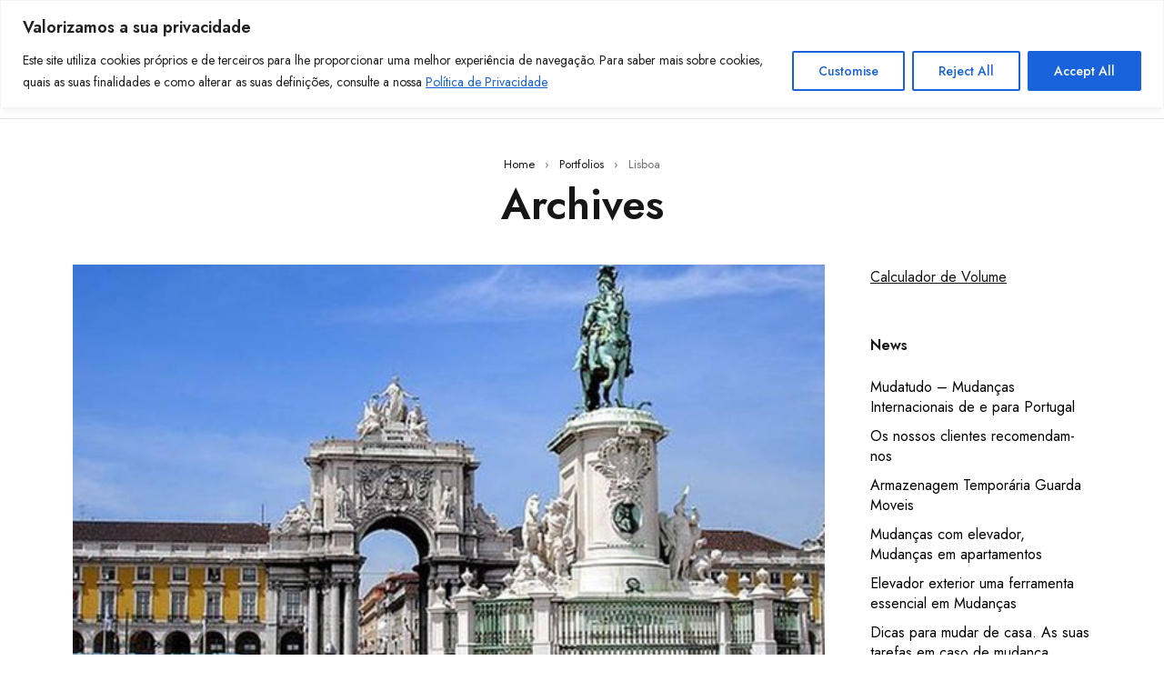

--- FILE ---
content_type: text/html; charset=UTF-8
request_url: https://www.mudatudo.com/ts_portfolio_cat/lisboa/
body_size: 44665
content:
<!DOCTYPE html>
<html lang="pt-pt">
<head>
	<meta charset="UTF-8" />

	<meta name="viewport" content="width=device-width, initial-scale=1.0, maximum-scale=1" />

	<link rel="profile" href="//gmpg.org/xfn/11" />
		<script type="text/javascript">function theChampLoadEvent(e){var t=window.onload;if(typeof window.onload!="function"){window.onload=e}else{window.onload=function(){t();e()}}}</script>
		<script type="text/javascript">var theChampDefaultLang = 'pt_PT', theChampCloseIconPath = 'https://www.mudatudo.com/wp-content/plugins/super-socializer/images/close.png';</script>
		<script>var theChampSiteUrl = 'https://www.mudatudo.com', theChampVerified = 0, theChampEmailPopup = 0, heateorSsMoreSharePopupSearchText = 'Search';</script>
			<script> var theChampFBKey = '', theChampFBLang = 'pt_PT', theChampFbLikeMycred = 0, theChampSsga = 0, theChampCommentNotification = 0, theChampHeateorFcmRecentComments = 0, theChampFbIosLogin = 0; </script>
				<script> var theChampSharingAjaxUrl = 'https://www.mudatudo.com/wp-admin/admin-ajax.php', heateorSsFbMessengerAPI = 'https://www.facebook.com/dialog/send?app_id=595489497242932&display=popup&link=%encoded_post_url%&redirect_uri=%encoded_post_url%',heateorSsWhatsappShareAPI = 'web', heateorSsUrlCountFetched = [], heateorSsSharesText = 'Shares', heateorSsShareText = 'Share', theChampPluginIconPath = 'https://www.mudatudo.com/wp-content/plugins/super-socializer/images/logo.png', theChampSaveSharesLocally = 0, theChampHorizontalSharingCountEnable = 1, theChampVerticalSharingCountEnable = 0, theChampSharingOffset = -10, theChampCounterOffset = -10, theChampMobileStickySharingEnabled = 0, heateorSsCopyLinkMessage = "Link copied.";
		var heateorSsHorSharingShortUrl = "https://www.mudatudo.com/portfolio/mudancas-lisboa-empresas-transportes/";var heateorSsVerticalSharingShortUrl = "https://www.mudatudo.com/portfolio/mudancas-lisboa-empresas-transportes/";		</script>
			<style type="text/css">
						.the_champ_button_instagram span.the_champ_svg,a.the_champ_instagram span.the_champ_svg{background:radial-gradient(circle at 30% 107%,#fdf497 0,#fdf497 5%,#fd5949 45%,#d6249f 60%,#285aeb 90%)}
					.the_champ_horizontal_sharing .the_champ_svg,.heateor_ss_standard_follow_icons_container .the_champ_svg{
					color: #fff;
				border-width: 0px;
		border-style: solid;
		border-color: transparent;
	}
		.the_champ_horizontal_sharing .theChampTCBackground{
		color:#666;
	}
		.the_champ_horizontal_sharing span.the_champ_svg:hover,.heateor_ss_standard_follow_icons_container span.the_champ_svg:hover{
				border-color: transparent;
	}
		.the_champ_vertical_sharing span.the_champ_svg,.heateor_ss_floating_follow_icons_container span.the_champ_svg{
					color: #fff;
				border-width: 0px;
		border-style: solid;
		border-color: transparent;
	}
		.the_champ_vertical_sharing .theChampTCBackground{
		color:#666;
	}
		.the_champ_vertical_sharing span.the_champ_svg:hover,.heateor_ss_floating_follow_icons_container span.the_champ_svg:hover{
						border-color: transparent;
		}
				div.the_champ_horizontal_sharing .the_champ_square_count{display: block}
			@media screen and (max-width:783px){.the_champ_vertical_sharing{display:none!important}}</style>
	<meta name='robots' content='index, follow, max-image-preview:large, max-snippet:-1, max-video-preview:-1' />
<link rel="alternate" hreflang="pt-pt" href="https://www.mudatudo.com/ts_portfolio_cat/lisboa/" />
<link rel="alternate" hreflang="x-default" href="https://www.mudatudo.com/ts_portfolio_cat/lisboa/" />

	<!-- This site is optimized with the Yoast SEO plugin v20.13 - https://yoast.com/wordpress/plugins/seo/ -->
	<title>Arquivo de Lisboa - TSA Mudanças, Empresas, Lisboa, Portugal</title>
	<link rel="canonical" href="https://www.mudatudo.com/ts_portfolio_cat/lisboa/" />
	<link rel="next" href="https://www.mudatudo.com/ts_portfolio_cat/lisboa/page/2/" />
	<meta property="og:locale" content="pt_PT" />
	<meta property="og:type" content="article" />
	<meta property="og:title" content="Arquivo de Lisboa - TSA Mudanças, Empresas, Lisboa, Portugal" />
	<meta property="og:url" content="https://www.mudatudo.com/ts_portfolio_cat/lisboa/" />
	<meta property="og:site_name" content="TSA Mudanças, Empresas, Lisboa, Portugal" />
	<script type="application/ld+json" class="yoast-schema-graph">{"@context":"https://schema.org","@graph":[{"@type":"CollectionPage","@id":"https://www.mudatudo.com/ts_portfolio_cat/lisboa/","url":"https://www.mudatudo.com/ts_portfolio_cat/lisboa/","name":"Arquivo de Lisboa - TSA Mudanças, Empresas, Lisboa, Portugal","isPartOf":{"@id":"https://www.mudatudo.com/#website"},"primaryImageOfPage":{"@id":"https://www.mudatudo.com/ts_portfolio_cat/lisboa/#primaryimage"},"image":{"@id":"https://www.mudatudo.com/ts_portfolio_cat/lisboa/#primaryimage"},"thumbnailUrl":"https://www.mudatudo.com/wp-content/uploads/2015/03/empresas-mudancas-lisboa-2.jpg","breadcrumb":{"@id":"https://www.mudatudo.com/ts_portfolio_cat/lisboa/#breadcrumb"},"inLanguage":"pt-PT"},{"@type":"ImageObject","inLanguage":"pt-PT","@id":"https://www.mudatudo.com/ts_portfolio_cat/lisboa/#primaryimage","url":"https://www.mudatudo.com/wp-content/uploads/2015/03/empresas-mudancas-lisboa-2.jpg","contentUrl":"https://www.mudatudo.com/wp-content/uploads/2015/03/empresas-mudancas-lisboa-2.jpg","width":600,"height":400,"caption":"Empresas Mudanças Lisboa, Mudanças Lisboa, Mudanças em Portugal"},{"@type":"BreadcrumbList","@id":"https://www.mudatudo.com/ts_portfolio_cat/lisboa/#breadcrumb","itemListElement":[{"@type":"ListItem","position":1,"name":"Início","item":"https://www.mudatudo.com/"},{"@type":"ListItem","position":2,"name":"Lisboa"}]},{"@type":"WebSite","@id":"https://www.mudatudo.com/#website","url":"https://www.mudatudo.com/","name":"TSA Mudanças, Empresas, Lisboa, Portugal","description":"Mudanças Nacionais e internacionais, Empresas, Mudanças, Lisboa, Portugal, Removals","potentialAction":[{"@type":"SearchAction","target":{"@type":"EntryPoint","urlTemplate":"https://www.mudatudo.com/?s={search_term_string}"},"query-input":"required name=search_term_string"}],"inLanguage":"pt-PT"}]}</script>
	<!-- / Yoast SEO plugin. -->


<link rel='dns-prefetch' href='//fonts.googleapis.com' />
<link rel='preconnect' href='https://fonts.gstatic.com' crossorigin />
<link rel="alternate" type="application/rss+xml" title="TSA Mudanças, Empresas, Lisboa, Portugal &raquo; Feed" href="https://www.mudatudo.com/feed/" />
<link rel="alternate" type="application/rss+xml" title="TSA Mudanças, Empresas, Lisboa, Portugal &raquo; Feed de comentários" href="https://www.mudatudo.com/comments/feed/" />
<link rel="alternate" type="application/rss+xml" title="Feed TSA Mudanças, Empresas, Lisboa, Portugal &raquo; Lisboa Category" href="https://www.mudatudo.com/ts_portfolio_cat/lisboa/feed/" />
<script type="text/javascript">
window._wpemojiSettings = {"baseUrl":"https:\/\/s.w.org\/images\/core\/emoji\/14.0.0\/72x72\/","ext":".png","svgUrl":"https:\/\/s.w.org\/images\/core\/emoji\/14.0.0\/svg\/","svgExt":".svg","source":{"concatemoji":"https:\/\/www.mudatudo.com\/wp-includes\/js\/wp-emoji-release.min.js?ver=6.1.9"}};
/*! This file is auto-generated */
!function(e,a,t){var n,r,o,i=a.createElement("canvas"),p=i.getContext&&i.getContext("2d");function s(e,t){var a=String.fromCharCode,e=(p.clearRect(0,0,i.width,i.height),p.fillText(a.apply(this,e),0,0),i.toDataURL());return p.clearRect(0,0,i.width,i.height),p.fillText(a.apply(this,t),0,0),e===i.toDataURL()}function c(e){var t=a.createElement("script");t.src=e,t.defer=t.type="text/javascript",a.getElementsByTagName("head")[0].appendChild(t)}for(o=Array("flag","emoji"),t.supports={everything:!0,everythingExceptFlag:!0},r=0;r<o.length;r++)t.supports[o[r]]=function(e){if(p&&p.fillText)switch(p.textBaseline="top",p.font="600 32px Arial",e){case"flag":return s([127987,65039,8205,9895,65039],[127987,65039,8203,9895,65039])?!1:!s([55356,56826,55356,56819],[55356,56826,8203,55356,56819])&&!s([55356,57332,56128,56423,56128,56418,56128,56421,56128,56430,56128,56423,56128,56447],[55356,57332,8203,56128,56423,8203,56128,56418,8203,56128,56421,8203,56128,56430,8203,56128,56423,8203,56128,56447]);case"emoji":return!s([129777,127995,8205,129778,127999],[129777,127995,8203,129778,127999])}return!1}(o[r]),t.supports.everything=t.supports.everything&&t.supports[o[r]],"flag"!==o[r]&&(t.supports.everythingExceptFlag=t.supports.everythingExceptFlag&&t.supports[o[r]]);t.supports.everythingExceptFlag=t.supports.everythingExceptFlag&&!t.supports.flag,t.DOMReady=!1,t.readyCallback=function(){t.DOMReady=!0},t.supports.everything||(n=function(){t.readyCallback()},a.addEventListener?(a.addEventListener("DOMContentLoaded",n,!1),e.addEventListener("load",n,!1)):(e.attachEvent("onload",n),a.attachEvent("onreadystatechange",function(){"complete"===a.readyState&&t.readyCallback()})),(e=t.source||{}).concatemoji?c(e.concatemoji):e.wpemoji&&e.twemoji&&(c(e.twemoji),c(e.wpemoji)))}(window,document,window._wpemojiSettings);
</script>
<style type="text/css">
img.wp-smiley,
img.emoji {
	display: inline !important;
	border: none !important;
	box-shadow: none !important;
	height: 1em !important;
	width: 1em !important;
	margin: 0 0.07em !important;
	vertical-align: -0.1em !important;
	background: none !important;
	padding: 0 !important;
}
</style>
	
<link rel='stylesheet' id='classic-theme-styles-css' href='https://www.mudatudo.com/wp-includes/css/classic-themes.min.css?ver=1' type='text/css' media='all' />
<style id='global-styles-inline-css' type='text/css'>
body{--wp--preset--color--black: #000000;--wp--preset--color--cyan-bluish-gray: #abb8c3;--wp--preset--color--white: #ffffff;--wp--preset--color--pale-pink: #f78da7;--wp--preset--color--vivid-red: #cf2e2e;--wp--preset--color--luminous-vivid-orange: #ff6900;--wp--preset--color--luminous-vivid-amber: #fcb900;--wp--preset--color--light-green-cyan: #7bdcb5;--wp--preset--color--vivid-green-cyan: #00d084;--wp--preset--color--pale-cyan-blue: #8ed1fc;--wp--preset--color--vivid-cyan-blue: #0693e3;--wp--preset--color--vivid-purple: #9b51e0;--wp--preset--gradient--vivid-cyan-blue-to-vivid-purple: linear-gradient(135deg,rgba(6,147,227,1) 0%,rgb(155,81,224) 100%);--wp--preset--gradient--light-green-cyan-to-vivid-green-cyan: linear-gradient(135deg,rgb(122,220,180) 0%,rgb(0,208,130) 100%);--wp--preset--gradient--luminous-vivid-amber-to-luminous-vivid-orange: linear-gradient(135deg,rgba(252,185,0,1) 0%,rgba(255,105,0,1) 100%);--wp--preset--gradient--luminous-vivid-orange-to-vivid-red: linear-gradient(135deg,rgba(255,105,0,1) 0%,rgb(207,46,46) 100%);--wp--preset--gradient--very-light-gray-to-cyan-bluish-gray: linear-gradient(135deg,rgb(238,238,238) 0%,rgb(169,184,195) 100%);--wp--preset--gradient--cool-to-warm-spectrum: linear-gradient(135deg,rgb(74,234,220) 0%,rgb(151,120,209) 20%,rgb(207,42,186) 40%,rgb(238,44,130) 60%,rgb(251,105,98) 80%,rgb(254,248,76) 100%);--wp--preset--gradient--blush-light-purple: linear-gradient(135deg,rgb(255,206,236) 0%,rgb(152,150,240) 100%);--wp--preset--gradient--blush-bordeaux: linear-gradient(135deg,rgb(254,205,165) 0%,rgb(254,45,45) 50%,rgb(107,0,62) 100%);--wp--preset--gradient--luminous-dusk: linear-gradient(135deg,rgb(255,203,112) 0%,rgb(199,81,192) 50%,rgb(65,88,208) 100%);--wp--preset--gradient--pale-ocean: linear-gradient(135deg,rgb(255,245,203) 0%,rgb(182,227,212) 50%,rgb(51,167,181) 100%);--wp--preset--gradient--electric-grass: linear-gradient(135deg,rgb(202,248,128) 0%,rgb(113,206,126) 100%);--wp--preset--gradient--midnight: linear-gradient(135deg,rgb(2,3,129) 0%,rgb(40,116,252) 100%);--wp--preset--duotone--dark-grayscale: url('#wp-duotone-dark-grayscale');--wp--preset--duotone--grayscale: url('#wp-duotone-grayscale');--wp--preset--duotone--purple-yellow: url('#wp-duotone-purple-yellow');--wp--preset--duotone--blue-red: url('#wp-duotone-blue-red');--wp--preset--duotone--midnight: url('#wp-duotone-midnight');--wp--preset--duotone--magenta-yellow: url('#wp-duotone-magenta-yellow');--wp--preset--duotone--purple-green: url('#wp-duotone-purple-green');--wp--preset--duotone--blue-orange: url('#wp-duotone-blue-orange');--wp--preset--font-size--small: 13px;--wp--preset--font-size--medium: 20px;--wp--preset--font-size--large: 36px;--wp--preset--font-size--x-large: 42px;--wp--preset--spacing--20: 0.44rem;--wp--preset--spacing--30: 0.67rem;--wp--preset--spacing--40: 1rem;--wp--preset--spacing--50: 1.5rem;--wp--preset--spacing--60: 2.25rem;--wp--preset--spacing--70: 3.38rem;--wp--preset--spacing--80: 5.06rem;}:where(.is-layout-flex){gap: 0.5em;}body .is-layout-flow > .alignleft{float: left;margin-inline-start: 0;margin-inline-end: 2em;}body .is-layout-flow > .alignright{float: right;margin-inline-start: 2em;margin-inline-end: 0;}body .is-layout-flow > .aligncenter{margin-left: auto !important;margin-right: auto !important;}body .is-layout-constrained > .alignleft{float: left;margin-inline-start: 0;margin-inline-end: 2em;}body .is-layout-constrained > .alignright{float: right;margin-inline-start: 2em;margin-inline-end: 0;}body .is-layout-constrained > .aligncenter{margin-left: auto !important;margin-right: auto !important;}body .is-layout-constrained > :where(:not(.alignleft):not(.alignright):not(.alignfull)){max-width: var(--wp--style--global--content-size);margin-left: auto !important;margin-right: auto !important;}body .is-layout-constrained > .alignwide{max-width: var(--wp--style--global--wide-size);}body .is-layout-flex{display: flex;}body .is-layout-flex{flex-wrap: wrap;align-items: center;}body .is-layout-flex > *{margin: 0;}:where(.wp-block-columns.is-layout-flex){gap: 2em;}.has-black-color{color: var(--wp--preset--color--black) !important;}.has-cyan-bluish-gray-color{color: var(--wp--preset--color--cyan-bluish-gray) !important;}.has-white-color{color: var(--wp--preset--color--white) !important;}.has-pale-pink-color{color: var(--wp--preset--color--pale-pink) !important;}.has-vivid-red-color{color: var(--wp--preset--color--vivid-red) !important;}.has-luminous-vivid-orange-color{color: var(--wp--preset--color--luminous-vivid-orange) !important;}.has-luminous-vivid-amber-color{color: var(--wp--preset--color--luminous-vivid-amber) !important;}.has-light-green-cyan-color{color: var(--wp--preset--color--light-green-cyan) !important;}.has-vivid-green-cyan-color{color: var(--wp--preset--color--vivid-green-cyan) !important;}.has-pale-cyan-blue-color{color: var(--wp--preset--color--pale-cyan-blue) !important;}.has-vivid-cyan-blue-color{color: var(--wp--preset--color--vivid-cyan-blue) !important;}.has-vivid-purple-color{color: var(--wp--preset--color--vivid-purple) !important;}.has-black-background-color{background-color: var(--wp--preset--color--black) !important;}.has-cyan-bluish-gray-background-color{background-color: var(--wp--preset--color--cyan-bluish-gray) !important;}.has-white-background-color{background-color: var(--wp--preset--color--white) !important;}.has-pale-pink-background-color{background-color: var(--wp--preset--color--pale-pink) !important;}.has-vivid-red-background-color{background-color: var(--wp--preset--color--vivid-red) !important;}.has-luminous-vivid-orange-background-color{background-color: var(--wp--preset--color--luminous-vivid-orange) !important;}.has-luminous-vivid-amber-background-color{background-color: var(--wp--preset--color--luminous-vivid-amber) !important;}.has-light-green-cyan-background-color{background-color: var(--wp--preset--color--light-green-cyan) !important;}.has-vivid-green-cyan-background-color{background-color: var(--wp--preset--color--vivid-green-cyan) !important;}.has-pale-cyan-blue-background-color{background-color: var(--wp--preset--color--pale-cyan-blue) !important;}.has-vivid-cyan-blue-background-color{background-color: var(--wp--preset--color--vivid-cyan-blue) !important;}.has-vivid-purple-background-color{background-color: var(--wp--preset--color--vivid-purple) !important;}.has-black-border-color{border-color: var(--wp--preset--color--black) !important;}.has-cyan-bluish-gray-border-color{border-color: var(--wp--preset--color--cyan-bluish-gray) !important;}.has-white-border-color{border-color: var(--wp--preset--color--white) !important;}.has-pale-pink-border-color{border-color: var(--wp--preset--color--pale-pink) !important;}.has-vivid-red-border-color{border-color: var(--wp--preset--color--vivid-red) !important;}.has-luminous-vivid-orange-border-color{border-color: var(--wp--preset--color--luminous-vivid-orange) !important;}.has-luminous-vivid-amber-border-color{border-color: var(--wp--preset--color--luminous-vivid-amber) !important;}.has-light-green-cyan-border-color{border-color: var(--wp--preset--color--light-green-cyan) !important;}.has-vivid-green-cyan-border-color{border-color: var(--wp--preset--color--vivid-green-cyan) !important;}.has-pale-cyan-blue-border-color{border-color: var(--wp--preset--color--pale-cyan-blue) !important;}.has-vivid-cyan-blue-border-color{border-color: var(--wp--preset--color--vivid-cyan-blue) !important;}.has-vivid-purple-border-color{border-color: var(--wp--preset--color--vivid-purple) !important;}.has-vivid-cyan-blue-to-vivid-purple-gradient-background{background: var(--wp--preset--gradient--vivid-cyan-blue-to-vivid-purple) !important;}.has-light-green-cyan-to-vivid-green-cyan-gradient-background{background: var(--wp--preset--gradient--light-green-cyan-to-vivid-green-cyan) !important;}.has-luminous-vivid-amber-to-luminous-vivid-orange-gradient-background{background: var(--wp--preset--gradient--luminous-vivid-amber-to-luminous-vivid-orange) !important;}.has-luminous-vivid-orange-to-vivid-red-gradient-background{background: var(--wp--preset--gradient--luminous-vivid-orange-to-vivid-red) !important;}.has-very-light-gray-to-cyan-bluish-gray-gradient-background{background: var(--wp--preset--gradient--very-light-gray-to-cyan-bluish-gray) !important;}.has-cool-to-warm-spectrum-gradient-background{background: var(--wp--preset--gradient--cool-to-warm-spectrum) !important;}.has-blush-light-purple-gradient-background{background: var(--wp--preset--gradient--blush-light-purple) !important;}.has-blush-bordeaux-gradient-background{background: var(--wp--preset--gradient--blush-bordeaux) !important;}.has-luminous-dusk-gradient-background{background: var(--wp--preset--gradient--luminous-dusk) !important;}.has-pale-ocean-gradient-background{background: var(--wp--preset--gradient--pale-ocean) !important;}.has-electric-grass-gradient-background{background: var(--wp--preset--gradient--electric-grass) !important;}.has-midnight-gradient-background{background: var(--wp--preset--gradient--midnight) !important;}.has-small-font-size{font-size: var(--wp--preset--font-size--small) !important;}.has-medium-font-size{font-size: var(--wp--preset--font-size--medium) !important;}.has-large-font-size{font-size: var(--wp--preset--font-size--large) !important;}.has-x-large-font-size{font-size: var(--wp--preset--font-size--x-large) !important;}
.wp-block-navigation a:where(:not(.wp-element-button)){color: inherit;}
:where(.wp-block-columns.is-layout-flex){gap: 2em;}
.wp-block-pullquote{font-size: 1.5em;line-height: 1.6;}
</style>
<link rel='stylesheet' id='wpml-blocks-css' href='https://www.mudatudo.com/wp-content/plugins/sitepress-multilingual-cms/dist/css/blocks/styles.css?ver=4.6.9' type='text/css' media='all' />
<link rel='stylesheet' id='contact-form-7-css' href='https://www.mudatudo.com/wp-content/plugins/contact-form-7/includes/css/styles.css?ver=5.7.7' type='text/css' media='all' />
<link rel='stylesheet' id='css3_grid_font_yanone-css' href='http://fonts.googleapis.com/css?family=Yanone+Kaffeesatz&#038;ver=6.1.9' type='text/css' media='all' />
<link rel='stylesheet' id='css3_grid_table1_style-css' href='https://www.mudatudo.com/wp-content/plugins/css3_web_pricing_tables_grids/table1/css3_grid_style.css?ver=6.1.9' type='text/css' media='all' />
<link rel='stylesheet' id='css3_grid_table2_style-css' href='https://www.mudatudo.com/wp-content/plugins/css3_web_pricing_tables_grids/table2/css3_grid_style.css?ver=6.1.9' type='text/css' media='all' />
<link rel='stylesheet' id='css3_grid_responsive-css' href='https://www.mudatudo.com/wp-content/plugins/css3_web_pricing_tables_grids/responsive.css?ver=6.1.9' type='text/css' media='all' />
<link rel='stylesheet' id='go_pricing_styles-css' href='https://www.mudatudo.com/wp-content/plugins/go_pricing/assets/css/go_pricing_styles.css?ver=2.4.2' type='text/css' media='all' />
<link rel='stylesheet' id='go_pricing_jqplugin-mediaelementjs-css' href='https://www.mudatudo.com/wp-content/plugins/go_pricing/assets/plugins/js/mediaelementjs/mediaelementplayer.min.css?ver=2.4.2' type='text/css' media='all' />
<link rel='stylesheet' id='go_pricing_jqplugin-mediaelementjs-skin-css' href='https://www.mudatudo.com/wp-content/plugins/go_pricing/assets/plugins/js/mediaelementjs/skin/mediaelementplayer.css?ver=2.4.2' type='text/css' media='all' />
<link rel='stylesheet' id='ts-style-css' href='https://www.mudatudo.com/wp-content/plugins/themesky/css/themesky.css?ver=1.0.3' type='text/css' media='all' />
<link rel='stylesheet' id='owl-carousel-css' href='https://www.mudatudo.com/wp-content/plugins/themesky/css/owl.carousel.css?ver=1.0.3' type='text/css' media='all' />
<link rel='stylesheet' id='wpml-legacy-horizontal-list-0-css' href='https://www.mudatudo.com/wp-content/plugins/sitepress-multilingual-cms/templates/language-switchers/legacy-list-horizontal/style.min.css?ver=1' type='text/css' media='all' />
<style id='wpml-legacy-horizontal-list-0-inline-css' type='text/css'>
.wpml-ls-statics-footer a, .wpml-ls-statics-footer .wpml-ls-sub-menu a, .wpml-ls-statics-footer .wpml-ls-sub-menu a:link, .wpml-ls-statics-footer li:not(.wpml-ls-current-language) .wpml-ls-link, .wpml-ls-statics-footer li:not(.wpml-ls-current-language) .wpml-ls-link:link {color:#444444;background-color:#ffffff;}.wpml-ls-statics-footer a, .wpml-ls-statics-footer .wpml-ls-sub-menu a:hover,.wpml-ls-statics-footer .wpml-ls-sub-menu a:focus, .wpml-ls-statics-footer .wpml-ls-sub-menu a:link:hover, .wpml-ls-statics-footer .wpml-ls-sub-menu a:link:focus {color:#000000;background-color:#eeeeee;}.wpml-ls-statics-footer .wpml-ls-current-language > a {color:#444444;background-color:#ffffff;}.wpml-ls-statics-footer .wpml-ls-current-language:hover>a, .wpml-ls-statics-footer .wpml-ls-current-language>a:focus {color:#000000;background-color:#eeeeee;}
</style>
<link rel='stylesheet' id='cms-navigation-style-base-css' href='https://www.mudatudo.com/wp-content/plugins/wpml-cms-nav/res/css/cms-navigation-base.css?ver=1.5.5' type='text/css' media='screen' />
<link rel='stylesheet' id='cms-navigation-style-css' href='https://www.mudatudo.com/wp-content/plugins/wpml-cms-nav/res/css/cms-navigation.css?ver=1.5.5' type='text/css' media='screen' />
<link rel='stylesheet' id='the_champ_frontend_css-css' href='https://www.mudatudo.com/wp-content/plugins/super-socializer/css/front.css?ver=7.14.5' type='text/css' media='all' />
<style id='the_champ_frontend_css-inline-css' type='text/css'>
.the_champ_horizontal_sharing .the_champ_square_count{
			display:block;
			text-indent:0!important;
			visibility:hidden;
			background-color:#58B8F8!important;
			width:auto;
			height:auto;
			text-align:center;
			min-width:8px!important;
			padding:1px 4px!important;
			color:#fff!important;
			font-family:'Open Sans',arial,sans-serif!important;
			font-size:10px!important;
			font-weight:600!important;
			-webkit-border-radius:15px!important;
			border-radius:15px!important;
			-webkit-box-shadow:0 2px 2px rgba(0,0,0,.4);
			box-shadow:0 2px 2px rgba(0,0,0,.4);
			text-shadow:0 -1px 0 rgba(0,0,0,.2);
			line-height:14px!important;
			border:2px solid #fff!important;
			z-index:1;
			margin:2px auto!important;
			box-sizing:content-box!important
		}
</style>
<link rel="preload" as="style" href="https://fonts.googleapis.com/css?family=Jost:400,600,500&#038;display=swap&#038;ver=1769346326" /><link rel="stylesheet" href="https://fonts.googleapis.com/css?family=Jost:400,600,500&#038;display=swap&#038;ver=1769346326" media="print" onload="this.media='all'"><noscript><link rel="stylesheet" href="https://fonts.googleapis.com/css?family=Jost:400,600,500&#038;display=swap&#038;ver=1769346326" /></noscript><link rel='stylesheet' id='font-awesome-5-css' href='https://www.mudatudo.com/wp-content/themes/mydecor/css/fontawesome.min.css?ver=1.1.4' type='text/css' media='all' />
<link rel='stylesheet' id='font-themify-icon-css' href='https://www.mudatudo.com/wp-content/themes/mydecor/css/themify-icons.css?ver=1.1.4' type='text/css' media='all' />
<link rel='stylesheet' id='mydecor-reset-css' href='https://www.mudatudo.com/wp-content/themes/mydecor/css/reset.css?ver=1.1.4' type='text/css' media='all' />
<link rel='stylesheet' id='mydecor-style-css' href='https://www.mudatudo.com/wp-content/themes/mydecor/style.css?ver=1.1.4' type='text/css' media='all' />
<link rel='stylesheet' id='mydecor-responsive-css' href='https://www.mudatudo.com/wp-content/themes/mydecor/css/responsive.css?ver=1.1.4' type='text/css' media='all' />
<link rel='stylesheet' id='mydecor-dynamic-css-css' href='https://www.mudatudo.com/wp-content/uploads/mydecor.css?ver=1769346326' type='text/css' media='all' />
<script type='text/javascript' src='https://www.mudatudo.com/wp-includes/js/jquery/jquery.min.js?ver=3.6.1' id='jquery-core-js'></script>
<script type='text/javascript' src='https://www.mudatudo.com/wp-includes/js/jquery/jquery-migrate.min.js?ver=3.3.2' id='jquery-migrate-js'></script>
<script type='text/javascript' id='cookie-law-info-js-extra'>
/* <![CDATA[ */
var _ckyConfig = {"_ipData":[],"_assetsURL":"https:\/\/www.mudatudo.com\/wp-content\/plugins\/cookie-law-info\/lite\/frontend\/images\/","_publicURL":"https:\/\/www.mudatudo.com","_expiry":"365","_categories":[{"name":"Necessary","slug":"necessary","isNecessary":true,"ccpaDoNotSell":true,"cookies":[],"active":true,"defaultConsent":{"gdpr":true,"ccpa":true}},{"name":"Functional","slug":"functional","isNecessary":false,"ccpaDoNotSell":true,"cookies":[],"active":true,"defaultConsent":{"gdpr":false,"ccpa":false}},{"name":"Analytics","slug":"analytics","isNecessary":false,"ccpaDoNotSell":true,"cookies":[],"active":true,"defaultConsent":{"gdpr":false,"ccpa":false}},{"name":"Performance","slug":"performance","isNecessary":false,"ccpaDoNotSell":true,"cookies":[],"active":true,"defaultConsent":{"gdpr":false,"ccpa":false}},{"name":"Advertisement","slug":"advertisement","isNecessary":false,"ccpaDoNotSell":true,"cookies":[],"active":true,"defaultConsent":{"gdpr":false,"ccpa":false}}],"_activeLaw":"gdpr","_rootDomain":"","_block":"1","_showBanner":"1","_bannerConfig":{"settings":{"type":"banner","preferenceCenterType":"popup","position":"top","applicableLaw":"gdpr"},"behaviours":{"reloadBannerOnAccept":false,"loadAnalyticsByDefault":false,"animations":{"onLoad":"animate","onHide":"sticky"}},"config":{"revisitConsent":{"status":true,"tag":"revisit-consent","position":"bottom-left","meta":{"url":"#"},"styles":{"background-color":"#0056A7"},"elements":{"title":{"type":"text","tag":"revisit-consent-title","status":true,"styles":{"color":"#0056a7"}}}},"preferenceCenter":{"toggle":{"status":true,"tag":"detail-category-toggle","type":"toggle","states":{"active":{"styles":{"background-color":"#1863DC"}},"inactive":{"styles":{"background-color":"#D0D5D2"}}}}},"categoryPreview":{"status":false,"toggle":{"status":true,"tag":"detail-category-preview-toggle","type":"toggle","states":{"active":{"styles":{"background-color":"#1578F7"}},"inactive":{"styles":{"background-color":"#D0D5D2"}}}}},"videoPlaceholder":{"status":true,"styles":{"background-color":"#000000","border-color":"#000000","color":"#ffffff"}},"readMore":{"status":false,"tag":"readmore-button","type":"link","meta":{"noFollow":true,"newTab":true},"styles":{"color":"#1863DC","background-color":"transparent","border-color":"transparent"}},"showMore":{"status":true,"tag":"show-desc-button","type":"button","styles":{"color":"#1863dc"}},"showLess":{"status":true,"tag":"hide-desc-button","type":"button","styles":{"color":"#1863dc"}},"alwaysActive":{"status":true,"tag":"always-active","styles":{"color":"#008000"}},"manualLinks":{"status":true,"tag":"manual-links","type":"link","styles":{"color":"#1863dc"}},"auditTable":{"status":true},"optOption":{"status":true,"toggle":{"status":true,"tag":"optout-option-toggle","type":"toggle","states":{"active":{"styles":{"background-color":"#1863dc"}},"inactive":{"styles":{"background-color":"#FFFFFF"}}}}}}},"_version":"3.3.9","_logConsent":"1","_tags":[{"tag":"accept-button","styles":{"color":"#FFFFFF","background-color":"#1863DC","border-color":"#1863DC"}},{"tag":"reject-button","styles":{"color":"#1863DC","background-color":"transparent","border-color":"#1863DC"}},{"tag":"settings-button","styles":{"color":"#1863DC","background-color":"transparent","border-color":"#1863DC"}},{"tag":"readmore-button","styles":{"color":"#1863DC","background-color":"transparent","border-color":"transparent"}},{"tag":"donotsell-button","styles":{"color":"#1863DC","background-color":"transparent","border-color":"transparent"}},{"tag":"show-desc-button","styles":{"color":"#1863dc"}},{"tag":"hide-desc-button","styles":{"color":"#1863dc"}},{"tag":"cky-always-active","styles":[]},{"tag":"cky-link","styles":[]},{"tag":"accept-button","styles":{"color":"#FFFFFF","background-color":"#1863DC","border-color":"#1863DC"}},{"tag":"revisit-consent","styles":{"background-color":"#0056A7"}}],"_shortCodes":[{"key":"cky_readmore","content":"<a href=\"#\" class=\"cky-policy\" aria-label=\"Cookie Policy\" target=\"_blank\" rel=\"noopener\" data-cky-tag=\"readmore-button\">Cookie Policy<\/a>","tag":"readmore-button","status":false,"attributes":{"rel":"nofollow","target":"_blank"}},{"key":"cky_show_desc","content":"<button class=\"cky-show-desc-btn\" data-cky-tag=\"show-desc-button\" aria-label=\"Show more\">Show more<\/button>","tag":"show-desc-button","status":true,"attributes":[]},{"key":"cky_hide_desc","content":"<button class=\"cky-show-desc-btn\" data-cky-tag=\"hide-desc-button\" aria-label=\"Show less\">Show less<\/button>","tag":"hide-desc-button","status":true,"attributes":[]},{"key":"cky_optout_show_desc","content":"[cky_optout_show_desc]","tag":"optout-show-desc-button","status":true,"attributes":[]},{"key":"cky_optout_hide_desc","content":"[cky_optout_hide_desc]","tag":"optout-hide-desc-button","status":true,"attributes":[]},{"key":"cky_category_toggle_label","content":"[cky_{{status}}_category_label] [cky_preference_{{category_slug}}_title]","tag":"","status":true,"attributes":[]},{"key":"cky_enable_category_label","content":"Enable","tag":"","status":true,"attributes":[]},{"key":"cky_disable_category_label","content":"Disable","tag":"","status":true,"attributes":[]},{"key":"cky_video_placeholder","content":"<div class=\"video-placeholder-normal\" data-cky-tag=\"video-placeholder\" id=\"[UNIQUEID]\"><p class=\"video-placeholder-text-normal\" data-cky-tag=\"placeholder-title\">Please accept cookies to access this content<\/p><\/div>","tag":"","status":true,"attributes":[]},{"key":"cky_enable_optout_label","content":"Enable","tag":"","status":true,"attributes":[]},{"key":"cky_disable_optout_label","content":"Disable","tag":"","status":true,"attributes":[]},{"key":"cky_optout_toggle_label","content":"[cky_{{status}}_optout_label] [cky_optout_option_title]","tag":"","status":true,"attributes":[]},{"key":"cky_optout_option_title","content":"Do Not Sell or Share My Personal Information","tag":"","status":true,"attributes":[]},{"key":"cky_optout_close_label","content":"Close","tag":"","status":true,"attributes":[]},{"key":"cky_preference_close_label","content":"Close","tag":"","status":true,"attributes":[]}],"_rtl":"","_language":"en","_providersToBlock":[]};
var _ckyStyles = {"css":".cky-overlay{background: #000000; opacity: 0.4; position: fixed; top: 0; left: 0; width: 100%; height: 100%; z-index: 99999999;}.cky-hide{display: none;}.cky-btn-revisit-wrapper{display: flex; align-items: center; justify-content: center; background: #0056a7; width: 45px; height: 45px; border-radius: 50%; position: fixed; z-index: 999999; cursor: pointer;}.cky-revisit-bottom-left{bottom: 15px; left: 15px;}.cky-revisit-bottom-right{bottom: 15px; right: 15px;}.cky-btn-revisit-wrapper .cky-btn-revisit{display: flex; align-items: center; justify-content: center; background: none; border: none; cursor: pointer; position: relative; margin: 0; padding: 0;}.cky-btn-revisit-wrapper .cky-btn-revisit img{max-width: fit-content; margin: 0; height: 30px; width: 30px;}.cky-revisit-bottom-left:hover::before{content: attr(data-tooltip); position: absolute; background: #4e4b66; color: #ffffff; left: calc(100% + 7px); font-size: 12px; line-height: 16px; width: max-content; padding: 4px 8px; border-radius: 4px;}.cky-revisit-bottom-left:hover::after{position: absolute; content: \"\"; border: 5px solid transparent; left: calc(100% + 2px); border-left-width: 0; border-right-color: #4e4b66;}.cky-revisit-bottom-right:hover::before{content: attr(data-tooltip); position: absolute; background: #4e4b66; color: #ffffff; right: calc(100% + 7px); font-size: 12px; line-height: 16px; width: max-content; padding: 4px 8px; border-radius: 4px;}.cky-revisit-bottom-right:hover::after{position: absolute; content: \"\"; border: 5px solid transparent; right: calc(100% + 2px); border-right-width: 0; border-left-color: #4e4b66;}.cky-revisit-hide{display: none;}.cky-consent-container{position: fixed; width: 100%; box-sizing: border-box; z-index: 9999999;}.cky-consent-container .cky-consent-bar{background: #ffffff; border: 1px solid; padding: 16.5px 24px; box-shadow: 0 -1px 10px 0 #acabab4d;}.cky-banner-bottom{bottom: 0; left: 0;}.cky-banner-top{top: 0; left: 0;}.cky-custom-brand-logo-wrapper .cky-custom-brand-logo{width: 100px; height: auto; margin: 0 0 12px 0;}.cky-notice .cky-title{color: #212121; font-weight: 700; font-size: 18px; line-height: 24px; margin: 0 0 12px 0;}.cky-notice-group{display: flex; justify-content: space-between; align-items: center; font-size: 14px; line-height: 24px; font-weight: 400;}.cky-notice-des *,.cky-preference-content-wrapper *,.cky-accordion-header-des *,.cky-gpc-wrapper .cky-gpc-desc *{font-size: 14px;}.cky-notice-des{color: #212121; font-size: 14px; line-height: 24px; font-weight: 400;}.cky-notice-des img{height: 25px; width: 25px;}.cky-consent-bar .cky-notice-des p,.cky-gpc-wrapper .cky-gpc-desc p,.cky-preference-body-wrapper .cky-preference-content-wrapper p,.cky-accordion-header-wrapper .cky-accordion-header-des p,.cky-cookie-des-table li div:last-child p{color: inherit; margin-top: 0; overflow-wrap: break-word;}.cky-notice-des P:last-child,.cky-preference-content-wrapper p:last-child,.cky-cookie-des-table li div:last-child p:last-child,.cky-gpc-wrapper .cky-gpc-desc p:last-child{margin-bottom: 0;}.cky-notice-des a.cky-policy,.cky-notice-des button.cky-policy{font-size: 14px; color: #1863dc; white-space: nowrap; cursor: pointer; background: transparent; border: 1px solid; text-decoration: underline;}.cky-notice-des button.cky-policy{padding: 0;}.cky-notice-des a.cky-policy:focus-visible,.cky-notice-des button.cky-policy:focus-visible,.cky-preference-content-wrapper .cky-show-desc-btn:focus-visible,.cky-accordion-header .cky-accordion-btn:focus-visible,.cky-preference-header .cky-btn-close:focus-visible,.cky-switch input[type=\"checkbox\"]:focus-visible,.cky-footer-wrapper a:focus-visible,.cky-btn:focus-visible{outline: 2px solid #1863dc; outline-offset: 2px;}.cky-btn:focus:not(:focus-visible),.cky-accordion-header .cky-accordion-btn:focus:not(:focus-visible),.cky-preference-content-wrapper .cky-show-desc-btn:focus:not(:focus-visible),.cky-btn-revisit-wrapper .cky-btn-revisit:focus:not(:focus-visible),.cky-preference-header .cky-btn-close:focus:not(:focus-visible),.cky-consent-bar .cky-banner-btn-close:focus:not(:focus-visible){outline: 0;}button.cky-show-desc-btn:not(:hover):not(:active){color: #1863dc; background: transparent;}button.cky-accordion-btn:not(:hover):not(:active),button.cky-banner-btn-close:not(:hover):not(:active),button.cky-btn-close:not(:hover):not(:active),button.cky-btn-revisit:not(:hover):not(:active){background: transparent;}.cky-consent-bar button:hover,.cky-modal.cky-modal-open button:hover,.cky-consent-bar button:focus,.cky-modal.cky-modal-open button:focus{text-decoration: none;}.cky-notice-btn-wrapper{display: flex; justify-content: center; align-items: center; margin-left: 15px;}.cky-notice-btn-wrapper .cky-btn{text-shadow: none; box-shadow: none;}.cky-btn{font-size: 14px; font-family: inherit; line-height: 24px; padding: 8px 27px; font-weight: 500; margin: 0 8px 0 0; border-radius: 2px; white-space: nowrap; cursor: pointer; text-align: center; text-transform: none; min-height: 0;}.cky-btn:hover{opacity: 0.8;}.cky-btn-customize{color: #1863dc; background: transparent; border: 2px solid #1863dc;}.cky-btn-reject{color: #1863dc; background: transparent; border: 2px solid #1863dc;}.cky-btn-accept{background: #1863dc; color: #ffffff; border: 2px solid #1863dc;}.cky-btn:last-child{margin-right: 0;}@media (max-width: 768px){.cky-notice-group{display: block;}.cky-notice-btn-wrapper{margin-left: 0;}.cky-notice-btn-wrapper .cky-btn{flex: auto; max-width: 100%; margin-top: 10px; white-space: unset;}}@media (max-width: 576px){.cky-notice-btn-wrapper{flex-direction: column;}.cky-custom-brand-logo-wrapper, .cky-notice .cky-title, .cky-notice-des, .cky-notice-btn-wrapper{padding: 0 28px;}.cky-consent-container .cky-consent-bar{padding: 16.5px 0;}.cky-notice-des{max-height: 40vh; overflow-y: scroll;}.cky-notice-btn-wrapper .cky-btn{width: 100%; padding: 8px; margin-right: 0;}.cky-notice-btn-wrapper .cky-btn-accept{order: 1;}.cky-notice-btn-wrapper .cky-btn-reject{order: 3;}.cky-notice-btn-wrapper .cky-btn-customize{order: 2;}}@media (max-width: 425px){.cky-custom-brand-logo-wrapper, .cky-notice .cky-title, .cky-notice-des, .cky-notice-btn-wrapper{padding: 0 24px;}.cky-notice-btn-wrapper{flex-direction: column;}.cky-btn{width: 100%; margin: 10px 0 0 0;}.cky-notice-btn-wrapper .cky-btn-customize{order: 2;}.cky-notice-btn-wrapper .cky-btn-reject{order: 3;}.cky-notice-btn-wrapper .cky-btn-accept{order: 1; margin-top: 16px;}}@media (max-width: 352px){.cky-notice .cky-title{font-size: 16px;}.cky-notice-des *{font-size: 12px;}.cky-notice-des, .cky-btn{font-size: 12px;}}.cky-modal.cky-modal-open{display: flex; visibility: visible; -webkit-transform: translate(-50%, -50%); -moz-transform: translate(-50%, -50%); -ms-transform: translate(-50%, -50%); -o-transform: translate(-50%, -50%); transform: translate(-50%, -50%); top: 50%; left: 50%; transition: all 1s ease;}.cky-modal{box-shadow: 0 32px 68px rgba(0, 0, 0, 0.3); margin: 0 auto; position: fixed; max-width: 100%; background: #ffffff; top: 50%; box-sizing: border-box; border-radius: 6px; z-index: 999999999; color: #212121; -webkit-transform: translate(-50%, 100%); -moz-transform: translate(-50%, 100%); -ms-transform: translate(-50%, 100%); -o-transform: translate(-50%, 100%); transform: translate(-50%, 100%); visibility: hidden; transition: all 0s ease;}.cky-preference-center{max-height: 79vh; overflow: hidden; width: 845px; overflow: hidden; flex: 1 1 0; display: flex; flex-direction: column; border-radius: 6px;}.cky-preference-header{display: flex; align-items: center; justify-content: space-between; padding: 22px 24px; border-bottom: 1px solid;}.cky-preference-header .cky-preference-title{font-size: 18px; font-weight: 700; line-height: 24px;}.cky-preference-header .cky-btn-close{margin: 0; cursor: pointer; vertical-align: middle; padding: 0; background: none; border: none; width: 24px; height: 24px; min-height: 0; line-height: 0; text-shadow: none; box-shadow: none;}.cky-preference-header .cky-btn-close img{margin: 0; height: 10px; width: 10px;}.cky-preference-body-wrapper{padding: 0 24px; flex: 1; overflow: auto; box-sizing: border-box;}.cky-preference-content-wrapper,.cky-gpc-wrapper .cky-gpc-desc{font-size: 14px; line-height: 24px; font-weight: 400; padding: 12px 0;}.cky-preference-content-wrapper{border-bottom: 1px solid;}.cky-preference-content-wrapper img{height: 25px; width: 25px;}.cky-preference-content-wrapper .cky-show-desc-btn{font-size: 14px; font-family: inherit; color: #1863dc; text-decoration: none; line-height: 24px; padding: 0; margin: 0; white-space: nowrap; cursor: pointer; background: transparent; border-color: transparent; text-transform: none; min-height: 0; text-shadow: none; box-shadow: none;}.cky-accordion-wrapper{margin-bottom: 10px;}.cky-accordion{border-bottom: 1px solid;}.cky-accordion:last-child{border-bottom: none;}.cky-accordion .cky-accordion-item{display: flex; margin-top: 10px;}.cky-accordion .cky-accordion-body{display: none;}.cky-accordion.cky-accordion-active .cky-accordion-body{display: block; padding: 0 22px; margin-bottom: 16px;}.cky-accordion-header-wrapper{cursor: pointer; width: 100%;}.cky-accordion-item .cky-accordion-header{display: flex; justify-content: space-between; align-items: center;}.cky-accordion-header .cky-accordion-btn{font-size: 16px; font-family: inherit; color: #212121; line-height: 24px; background: none; border: none; font-weight: 700; padding: 0; margin: 0; cursor: pointer; text-transform: none; min-height: 0; text-shadow: none; box-shadow: none;}.cky-accordion-header .cky-always-active{color: #008000; font-weight: 600; line-height: 24px; font-size: 14px;}.cky-accordion-header-des{font-size: 14px; line-height: 24px; margin: 10px 0 16px 0;}.cky-accordion-chevron{margin-right: 22px; position: relative; cursor: pointer;}.cky-accordion-chevron-hide{display: none;}.cky-accordion .cky-accordion-chevron i::before{content: \"\"; position: absolute; border-right: 1.4px solid; border-bottom: 1.4px solid; border-color: inherit; height: 6px; width: 6px; -webkit-transform: rotate(-45deg); -moz-transform: rotate(-45deg); -ms-transform: rotate(-45deg); -o-transform: rotate(-45deg); transform: rotate(-45deg); transition: all 0.2s ease-in-out; top: 8px;}.cky-accordion.cky-accordion-active .cky-accordion-chevron i::before{-webkit-transform: rotate(45deg); -moz-transform: rotate(45deg); -ms-transform: rotate(45deg); -o-transform: rotate(45deg); transform: rotate(45deg);}.cky-audit-table{background: #f4f4f4; border-radius: 6px;}.cky-audit-table .cky-empty-cookies-text{color: inherit; font-size: 12px; line-height: 24px; margin: 0; padding: 10px;}.cky-audit-table .cky-cookie-des-table{font-size: 12px; line-height: 24px; font-weight: normal; padding: 15px 10px; border-bottom: 1px solid; border-bottom-color: inherit; margin: 0;}.cky-audit-table .cky-cookie-des-table:last-child{border-bottom: none;}.cky-audit-table .cky-cookie-des-table li{list-style-type: none; display: flex; padding: 3px 0;}.cky-audit-table .cky-cookie-des-table li:first-child{padding-top: 0;}.cky-cookie-des-table li div:first-child{width: 100px; font-weight: 600; word-break: break-word; word-wrap: break-word;}.cky-cookie-des-table li div:last-child{flex: 1; word-break: break-word; word-wrap: break-word; margin-left: 8px;}.cky-footer-shadow{display: block; width: 100%; height: 40px; background: linear-gradient(180deg, rgba(255, 255, 255, 0) 0%, #ffffff 100%); position: absolute; bottom: calc(100% - 1px);}.cky-footer-wrapper{position: relative;}.cky-prefrence-btn-wrapper{display: flex; flex-wrap: wrap; align-items: center; justify-content: center; padding: 22px 24px; border-top: 1px solid;}.cky-prefrence-btn-wrapper .cky-btn{flex: auto; max-width: 100%; text-shadow: none; box-shadow: none;}.cky-btn-preferences{color: #1863dc; background: transparent; border: 2px solid #1863dc;}.cky-preference-header,.cky-preference-body-wrapper,.cky-preference-content-wrapper,.cky-accordion-wrapper,.cky-accordion,.cky-accordion-wrapper,.cky-footer-wrapper,.cky-prefrence-btn-wrapper{border-color: inherit;}@media (max-width: 845px){.cky-modal{max-width: calc(100% - 16px);}}@media (max-width: 576px){.cky-modal{max-width: 100%;}.cky-preference-center{max-height: 100vh;}.cky-prefrence-btn-wrapper{flex-direction: column;}.cky-accordion.cky-accordion-active .cky-accordion-body{padding-right: 0;}.cky-prefrence-btn-wrapper .cky-btn{width: 100%; margin: 10px 0 0 0;}.cky-prefrence-btn-wrapper .cky-btn-reject{order: 3;}.cky-prefrence-btn-wrapper .cky-btn-accept{order: 1; margin-top: 0;}.cky-prefrence-btn-wrapper .cky-btn-preferences{order: 2;}}@media (max-width: 425px){.cky-accordion-chevron{margin-right: 15px;}.cky-notice-btn-wrapper{margin-top: 0;}.cky-accordion.cky-accordion-active .cky-accordion-body{padding: 0 15px;}}@media (max-width: 352px){.cky-preference-header .cky-preference-title{font-size: 16px;}.cky-preference-header{padding: 16px 24px;}.cky-preference-content-wrapper *, .cky-accordion-header-des *{font-size: 12px;}.cky-preference-content-wrapper, .cky-preference-content-wrapper .cky-show-more, .cky-accordion-header .cky-always-active, .cky-accordion-header-des, .cky-preference-content-wrapper .cky-show-desc-btn, .cky-notice-des a.cky-policy{font-size: 12px;}.cky-accordion-header .cky-accordion-btn{font-size: 14px;}}.cky-switch{display: flex;}.cky-switch input[type=\"checkbox\"]{position: relative; width: 44px; height: 24px; margin: 0; background: #d0d5d2; -webkit-appearance: none; border-radius: 50px; cursor: pointer; outline: 0; border: none; top: 0;}.cky-switch input[type=\"checkbox\"]:checked{background: #1863dc;}.cky-switch input[type=\"checkbox\"]:before{position: absolute; content: \"\"; height: 20px; width: 20px; left: 2px; bottom: 2px; border-radius: 50%; background-color: white; -webkit-transition: 0.4s; transition: 0.4s; margin: 0;}.cky-switch input[type=\"checkbox\"]:after{display: none;}.cky-switch input[type=\"checkbox\"]:checked:before{-webkit-transform: translateX(20px); -ms-transform: translateX(20px); transform: translateX(20px);}@media (max-width: 425px){.cky-switch input[type=\"checkbox\"]{width: 38px; height: 21px;}.cky-switch input[type=\"checkbox\"]:before{height: 17px; width: 17px;}.cky-switch input[type=\"checkbox\"]:checked:before{-webkit-transform: translateX(17px); -ms-transform: translateX(17px); transform: translateX(17px);}}.cky-consent-bar .cky-banner-btn-close{position: absolute; right: 9px; top: 5px; background: none; border: none; cursor: pointer; padding: 0; margin: 0; min-height: 0; line-height: 0; height: 24px; width: 24px; text-shadow: none; box-shadow: none;}.cky-consent-bar .cky-banner-btn-close img{height: 9px; width: 9px; margin: 0;}.cky-notice-btn-wrapper .cky-btn-do-not-sell{font-size: 14px; line-height: 24px; padding: 6px 0; margin: 0; font-weight: 500; background: none; border-radius: 2px; border: none; cursor: pointer; text-align: left; color: #1863dc; background: transparent; border-color: transparent; box-shadow: none; text-shadow: none;}.cky-consent-bar .cky-banner-btn-close:focus-visible,.cky-notice-btn-wrapper .cky-btn-do-not-sell:focus-visible,.cky-opt-out-btn-wrapper .cky-btn:focus-visible,.cky-opt-out-checkbox-wrapper input[type=\"checkbox\"].cky-opt-out-checkbox:focus-visible{outline: 2px solid #1863dc; outline-offset: 2px;}@media (max-width: 768px){.cky-notice-btn-wrapper{margin-left: 0; margin-top: 10px; justify-content: left;}.cky-notice-btn-wrapper .cky-btn-do-not-sell{padding: 0;}}@media (max-width: 352px){.cky-notice-btn-wrapper .cky-btn-do-not-sell, .cky-notice-des a.cky-policy{font-size: 12px;}}.cky-opt-out-wrapper{padding: 12px 0;}.cky-opt-out-wrapper .cky-opt-out-checkbox-wrapper{display: flex; align-items: center;}.cky-opt-out-checkbox-wrapper .cky-opt-out-checkbox-label{font-size: 16px; font-weight: 700; line-height: 24px; margin: 0 0 0 12px; cursor: pointer;}.cky-opt-out-checkbox-wrapper input[type=\"checkbox\"].cky-opt-out-checkbox{background-color: #ffffff; border: 1px solid black; width: 20px; height: 18.5px; margin: 0; -webkit-appearance: none; position: relative; display: flex; align-items: center; justify-content: center; border-radius: 2px; cursor: pointer;}.cky-opt-out-checkbox-wrapper input[type=\"checkbox\"].cky-opt-out-checkbox:checked{background-color: #1863dc; border: none;}.cky-opt-out-checkbox-wrapper input[type=\"checkbox\"].cky-opt-out-checkbox:checked::after{left: 6px; bottom: 4px; width: 7px; height: 13px; border: solid #ffffff; border-width: 0 3px 3px 0; border-radius: 2px; -webkit-transform: rotate(45deg); -ms-transform: rotate(45deg); transform: rotate(45deg); content: \"\"; position: absolute; box-sizing: border-box;}.cky-opt-out-checkbox-wrapper.cky-disabled .cky-opt-out-checkbox-label,.cky-opt-out-checkbox-wrapper.cky-disabled input[type=\"checkbox\"].cky-opt-out-checkbox{cursor: no-drop;}.cky-gpc-wrapper{margin: 0 0 0 32px;}.cky-footer-wrapper .cky-opt-out-btn-wrapper{display: flex; flex-wrap: wrap; align-items: center; justify-content: center; padding: 22px 24px;}.cky-opt-out-btn-wrapper .cky-btn{flex: auto; max-width: 100%; text-shadow: none; box-shadow: none;}.cky-opt-out-btn-wrapper .cky-btn-cancel{border: 1px solid #dedfe0; background: transparent; color: #858585;}.cky-opt-out-btn-wrapper .cky-btn-confirm{background: #1863dc; color: #ffffff; border: 1px solid #1863dc;}@media (max-width: 352px){.cky-opt-out-checkbox-wrapper .cky-opt-out-checkbox-label{font-size: 14px;}.cky-gpc-wrapper .cky-gpc-desc, .cky-gpc-wrapper .cky-gpc-desc *{font-size: 12px;}.cky-opt-out-checkbox-wrapper input[type=\"checkbox\"].cky-opt-out-checkbox{width: 16px; height: 16px;}.cky-opt-out-checkbox-wrapper input[type=\"checkbox\"].cky-opt-out-checkbox:checked::after{left: 5px; bottom: 4px; width: 3px; height: 9px;}.cky-gpc-wrapper{margin: 0 0 0 28px;}}.video-placeholder-youtube{background-size: 100% 100%; background-position: center; background-repeat: no-repeat; background-color: #b2b0b059; position: relative; display: flex; align-items: center; justify-content: center; max-width: 100%;}.video-placeholder-text-youtube{text-align: center; align-items: center; padding: 10px 16px; background-color: #000000cc; color: #ffffff; border: 1px solid; border-radius: 2px; cursor: pointer;}.video-placeholder-normal{background-image: url(\"\/wp-content\/plugins\/cookie-law-info\/lite\/frontend\/images\/placeholder.svg\"); background-size: 80px; background-position: center; background-repeat: no-repeat; background-color: #b2b0b059; position: relative; display: flex; align-items: flex-end; justify-content: center; max-width: 100%;}.video-placeholder-text-normal{align-items: center; padding: 10px 16px; text-align: center; border: 1px solid; border-radius: 2px; cursor: pointer;}.cky-rtl{direction: rtl; text-align: right;}.cky-rtl .cky-banner-btn-close{left: 9px; right: auto;}.cky-rtl .cky-notice-btn-wrapper .cky-btn:last-child{margin-right: 8px;}.cky-rtl .cky-notice-btn-wrapper .cky-btn:first-child{margin-right: 0;}.cky-rtl .cky-notice-btn-wrapper{margin-left: 0; margin-right: 15px;}.cky-rtl .cky-prefrence-btn-wrapper .cky-btn{margin-right: 8px;}.cky-rtl .cky-prefrence-btn-wrapper .cky-btn:first-child{margin-right: 0;}.cky-rtl .cky-accordion .cky-accordion-chevron i::before{border: none; border-left: 1.4px solid; border-top: 1.4px solid; left: 12px;}.cky-rtl .cky-accordion.cky-accordion-active .cky-accordion-chevron i::before{-webkit-transform: rotate(-135deg); -moz-transform: rotate(-135deg); -ms-transform: rotate(-135deg); -o-transform: rotate(-135deg); transform: rotate(-135deg);}@media (max-width: 768px){.cky-rtl .cky-notice-btn-wrapper{margin-right: 0;}}@media (max-width: 576px){.cky-rtl .cky-notice-btn-wrapper .cky-btn:last-child{margin-right: 0;}.cky-rtl .cky-prefrence-btn-wrapper .cky-btn{margin-right: 0;}.cky-rtl .cky-accordion.cky-accordion-active .cky-accordion-body{padding: 0 22px 0 0;}}@media (max-width: 425px){.cky-rtl .cky-accordion.cky-accordion-active .cky-accordion-body{padding: 0 15px 0 0;}}.cky-rtl .cky-opt-out-btn-wrapper .cky-btn{margin-right: 12px;}.cky-rtl .cky-opt-out-btn-wrapper .cky-btn:first-child{margin-right: 0;}.cky-rtl .cky-opt-out-checkbox-wrapper .cky-opt-out-checkbox-label{margin: 0 12px 0 0;}"};
/* ]]> */
</script>
<script type='text/javascript' src='https://www.mudatudo.com/wp-content/plugins/cookie-law-info/lite/frontend/js/script.min.js?ver=3.3.9' id='cookie-law-info-js'></script>
<link rel="https://api.w.org/" href="https://www.mudatudo.com/wp-json/" /><link rel="wlwmanifest" type="application/wlwmanifest+xml" href="https://www.mudatudo.com/wp-includes/wlwmanifest.xml" />
<meta name="generator" content="WordPress 6.1.9" />
<meta name="generator" content="Redux 4.5.9" /><meta name="generator" content="WPML ver:4.6.9 stt:1,4,3,41;" />
<style id="cky-style-inline">[data-cky-tag]{visibility:hidden;}</style><meta name="generator" content="Elementor 3.20.2; features: e_optimized_assets_loading, e_optimized_css_loading, additional_custom_breakpoints, block_editor_assets_optimize, e_image_loading_optimization; settings: css_print_method-external, google_font-enabled, font_display-swap">
<link rel="icon" href="https://www.mudatudo.com/wp-content/uploads/2015/03/cropped-mudatudo-para-todo-lado-32x32.png" sizes="32x32" />
<link rel="icon" href="https://www.mudatudo.com/wp-content/uploads/2015/03/cropped-mudatudo-para-todo-lado-192x192.png" sizes="192x192" />
<link rel="apple-touch-icon" href="https://www.mudatudo.com/wp-content/uploads/2015/03/cropped-mudatudo-para-todo-lado-180x180.png" />
<meta name="msapplication-TileImage" content="https://www.mudatudo.com/wp-content/uploads/2015/03/cropped-mudatudo-para-todo-lado-270x270.png" />
</head>
<body class="archive tax-ts_portfolio_cat term-lisboa term-505 wide header-v1 product-label-rectangle product-hover-style-2 ts_desktop elementor-default elementor-kit-9642">
<svg xmlns="http://www.w3.org/2000/svg" viewBox="0 0 0 0" width="0" height="0" focusable="false" role="none" style="visibility: hidden; position: absolute; left: -9999px; overflow: hidden;" ><defs><filter id="wp-duotone-dark-grayscale"><feColorMatrix color-interpolation-filters="sRGB" type="matrix" values=" .299 .587 .114 0 0 .299 .587 .114 0 0 .299 .587 .114 0 0 .299 .587 .114 0 0 " /><feComponentTransfer color-interpolation-filters="sRGB" ><feFuncR type="table" tableValues="0 0.49803921568627" /><feFuncG type="table" tableValues="0 0.49803921568627" /><feFuncB type="table" tableValues="0 0.49803921568627" /><feFuncA type="table" tableValues="1 1" /></feComponentTransfer><feComposite in2="SourceGraphic" operator="in" /></filter></defs></svg><svg xmlns="http://www.w3.org/2000/svg" viewBox="0 0 0 0" width="0" height="0" focusable="false" role="none" style="visibility: hidden; position: absolute; left: -9999px; overflow: hidden;" ><defs><filter id="wp-duotone-grayscale"><feColorMatrix color-interpolation-filters="sRGB" type="matrix" values=" .299 .587 .114 0 0 .299 .587 .114 0 0 .299 .587 .114 0 0 .299 .587 .114 0 0 " /><feComponentTransfer color-interpolation-filters="sRGB" ><feFuncR type="table" tableValues="0 1" /><feFuncG type="table" tableValues="0 1" /><feFuncB type="table" tableValues="0 1" /><feFuncA type="table" tableValues="1 1" /></feComponentTransfer><feComposite in2="SourceGraphic" operator="in" /></filter></defs></svg><svg xmlns="http://www.w3.org/2000/svg" viewBox="0 0 0 0" width="0" height="0" focusable="false" role="none" style="visibility: hidden; position: absolute; left: -9999px; overflow: hidden;" ><defs><filter id="wp-duotone-purple-yellow"><feColorMatrix color-interpolation-filters="sRGB" type="matrix" values=" .299 .587 .114 0 0 .299 .587 .114 0 0 .299 .587 .114 0 0 .299 .587 .114 0 0 " /><feComponentTransfer color-interpolation-filters="sRGB" ><feFuncR type="table" tableValues="0.54901960784314 0.98823529411765" /><feFuncG type="table" tableValues="0 1" /><feFuncB type="table" tableValues="0.71764705882353 0.25490196078431" /><feFuncA type="table" tableValues="1 1" /></feComponentTransfer><feComposite in2="SourceGraphic" operator="in" /></filter></defs></svg><svg xmlns="http://www.w3.org/2000/svg" viewBox="0 0 0 0" width="0" height="0" focusable="false" role="none" style="visibility: hidden; position: absolute; left: -9999px; overflow: hidden;" ><defs><filter id="wp-duotone-blue-red"><feColorMatrix color-interpolation-filters="sRGB" type="matrix" values=" .299 .587 .114 0 0 .299 .587 .114 0 0 .299 .587 .114 0 0 .299 .587 .114 0 0 " /><feComponentTransfer color-interpolation-filters="sRGB" ><feFuncR type="table" tableValues="0 1" /><feFuncG type="table" tableValues="0 0.27843137254902" /><feFuncB type="table" tableValues="0.5921568627451 0.27843137254902" /><feFuncA type="table" tableValues="1 1" /></feComponentTransfer><feComposite in2="SourceGraphic" operator="in" /></filter></defs></svg><svg xmlns="http://www.w3.org/2000/svg" viewBox="0 0 0 0" width="0" height="0" focusable="false" role="none" style="visibility: hidden; position: absolute; left: -9999px; overflow: hidden;" ><defs><filter id="wp-duotone-midnight"><feColorMatrix color-interpolation-filters="sRGB" type="matrix" values=" .299 .587 .114 0 0 .299 .587 .114 0 0 .299 .587 .114 0 0 .299 .587 .114 0 0 " /><feComponentTransfer color-interpolation-filters="sRGB" ><feFuncR type="table" tableValues="0 0" /><feFuncG type="table" tableValues="0 0.64705882352941" /><feFuncB type="table" tableValues="0 1" /><feFuncA type="table" tableValues="1 1" /></feComponentTransfer><feComposite in2="SourceGraphic" operator="in" /></filter></defs></svg><svg xmlns="http://www.w3.org/2000/svg" viewBox="0 0 0 0" width="0" height="0" focusable="false" role="none" style="visibility: hidden; position: absolute; left: -9999px; overflow: hidden;" ><defs><filter id="wp-duotone-magenta-yellow"><feColorMatrix color-interpolation-filters="sRGB" type="matrix" values=" .299 .587 .114 0 0 .299 .587 .114 0 0 .299 .587 .114 0 0 .299 .587 .114 0 0 " /><feComponentTransfer color-interpolation-filters="sRGB" ><feFuncR type="table" tableValues="0.78039215686275 1" /><feFuncG type="table" tableValues="0 0.94901960784314" /><feFuncB type="table" tableValues="0.35294117647059 0.47058823529412" /><feFuncA type="table" tableValues="1 1" /></feComponentTransfer><feComposite in2="SourceGraphic" operator="in" /></filter></defs></svg><svg xmlns="http://www.w3.org/2000/svg" viewBox="0 0 0 0" width="0" height="0" focusable="false" role="none" style="visibility: hidden; position: absolute; left: -9999px; overflow: hidden;" ><defs><filter id="wp-duotone-purple-green"><feColorMatrix color-interpolation-filters="sRGB" type="matrix" values=" .299 .587 .114 0 0 .299 .587 .114 0 0 .299 .587 .114 0 0 .299 .587 .114 0 0 " /><feComponentTransfer color-interpolation-filters="sRGB" ><feFuncR type="table" tableValues="0.65098039215686 0.40392156862745" /><feFuncG type="table" tableValues="0 1" /><feFuncB type="table" tableValues="0.44705882352941 0.4" /><feFuncA type="table" tableValues="1 1" /></feComponentTransfer><feComposite in2="SourceGraphic" operator="in" /></filter></defs></svg><svg xmlns="http://www.w3.org/2000/svg" viewBox="0 0 0 0" width="0" height="0" focusable="false" role="none" style="visibility: hidden; position: absolute; left: -9999px; overflow: hidden;" ><defs><filter id="wp-duotone-blue-orange"><feColorMatrix color-interpolation-filters="sRGB" type="matrix" values=" .299 .587 .114 0 0 .299 .587 .114 0 0 .299 .587 .114 0 0 .299 .587 .114 0 0 " /><feComponentTransfer color-interpolation-filters="sRGB" ><feFuncR type="table" tableValues="0.098039215686275 1" /><feFuncG type="table" tableValues="0 0.66274509803922" /><feFuncB type="table" tableValues="0.84705882352941 0.41960784313725" /><feFuncA type="table" tableValues="1 1" /></feComponentTransfer><feComposite in2="SourceGraphic" operator="in" /></filter></defs></svg>
<div id="page" class="hfeed site">

			
		<!-- Page Slider -->
				
		
<div id="vertical-menu-sidebar" class="menu-wrapper">
	<div class="overlay"></div>
	<div class="vertical-menu-content">
		<span class="close"></span>
		
		<div class="logo-wrapper">		<div class="logo">
			<a href="https://www.mudatudo.com/">
							<img src="https://www.mudatudo.com/wp-content/uploads/2015/03/mudancas-logo_.png" alt="TSA Mudanças, Empresas, Lisboa, Portugal" title="TSA Mudanças, Empresas, Lisboa, Portugal" class="normal-logo" />
						
							<img src="https://www.mudatudo.com/wp-content/uploads/2020/10/removals-moving2.png" alt="TSA Mudanças, Empresas, Lisboa, Portugal" title="TSA Mudanças, Empresas, Lisboa, Portugal" class="mobile-logo" />
						
							<img src="https://www.mudatudo.com/wp-content/uploads/2020/10/removals-moving2.png" alt="TSA Mudanças, Empresas, Lisboa, Portugal" title="TSA Mudanças, Empresas, Lisboa, Portugal" class="sticky-logo" />
						
						</a>
		</div>
		</div>
		
				<div class="content-top">
			
						<div class="header-language hidden-phone">
<div class="wpml-ls-statics-shortcode_actions wpml-ls wpml-ls-legacy-list-horizontal">
	<ul><li class="wpml-ls-slot-shortcode_actions wpml-ls-item wpml-ls-item-pt-pt wpml-ls-current-language wpml-ls-first-item wpml-ls-last-item wpml-ls-item-legacy-list-horizontal">
				<a href="https://www.mudatudo.com/ts_portfolio_cat/lisboa/" class="wpml-ls-link">
                    <span class="wpml-ls-native">Português</span></a>
			</li></ul>
</div>
</div>
						
						
		</div>
				
		<div class="ts-menu">
					</div>	
	</div>
</div>

<header class="ts-header has-sticky hidden-cart hidden-wishlist hidden-currency">
	<div class="header-container">
		<div class="header-template">
		
			<div class="header-sticky">
			
				<div class="header-middle">
					
					<div class="container">
						
												<div class="ts-mobile-icon-toggle">
							<span class="icon"></span>
						</div>
												
						<div class="menu-logo">
														
							<div class="logo-wrapper">		<div class="logo">
			<a href="https://www.mudatudo.com/">
							<img src="https://www.mudatudo.com/wp-content/uploads/2015/03/mudancas-logo_.png" alt="TSA Mudanças, Empresas, Lisboa, Portugal" title="TSA Mudanças, Empresas, Lisboa, Portugal" class="normal-logo" />
						
							<img src="https://www.mudatudo.com/wp-content/uploads/2020/10/removals-moving2.png" alt="TSA Mudanças, Empresas, Lisboa, Portugal" title="TSA Mudanças, Empresas, Lisboa, Portugal" class="mobile-logo" />
						
							<img src="https://www.mudatudo.com/wp-content/uploads/2020/10/removals-moving2.png" alt="TSA Mudanças, Empresas, Lisboa, Portugal" title="TSA Mudanças, Empresas, Lisboa, Portugal" class="sticky-logo" />
						
						</a>
		</div>
		</div>
						</div>
						
						<div class="menu-wrapper hidden-phone">
							
							<div class="ts-menu">
								<nav class="main-menu pc-menu ts-mega-menu-wrapper"><ul id="menu-main-menu" class="menu"><li id="menu-item-6454" class="menu-item menu-item-type-custom menu-item-object-custom menu-item-has-children menu-item-6454 ts-normal-menu parent">
	<a href="https://www.mudatudo.com/empresa-de-mudancas-transportes-internacionais/"><span class="menu-label">Empresa</span></a><span class="ts-menu-drop-icon"></span>
<ul class="sub-menu">
	<li id="menu-item-6254" class="menu-item menu-item-type-post_type menu-item-object-page menu-item-6254">
		<a href="https://www.mudatudo.com/mudancas-portugal-removals-empresas-transportes/"><span class="menu-label">Sempre perto</span></a></li>
	<li id="menu-item-6453" class="menu-item menu-item-type-post_type menu-item-object-page menu-item-6453">
		<a href="https://www.mudatudo.com/opinioes-de-clientes-mudancas-empresa/"><span class="menu-label">Opiniões de Clientes</span></a></li>
</ul>
</li>
<li id="menu-item-6456" class="menu-item menu-item-type-custom menu-item-object-custom menu-item-home menu-item-has-children menu-item-6456 ts-normal-menu parent">
	<a href="https://www.mudatudo.com/"><span class="menu-label">Mudanças</span></a><span class="ts-menu-drop-icon"></span>
<ul class="sub-menu">
	<li id="menu-item-6422" class="menu-item menu-item-type-post_type menu-item-object-page menu-item-6422">
		<a href="https://www.mudatudo.com/servico-de-mudancas-removals-portugal/"><span class="menu-label">Mudanças Gerais</span></a></li>
	<li id="menu-item-6434" class="menu-item menu-item-type-post_type menu-item-object-page menu-item-6434">
		<a href="https://www.mudatudo.com/mudancas-portugal-transportes-mudanca-casa/"><span class="menu-label">Mudanças Nacionais</span></a></li>
	<li id="menu-item-6445" class="menu-item menu-item-type-post_type menu-item-object-page menu-item-has-children menu-item-6445 parent">
		<a href="https://www.mudatudo.com/mudancas-internacionais/"><span class="menu-label">Mudanças Internacionais</span></a><span class="ts-menu-drop-icon"></span>
	<ul class="sub-menu">
		<li id="menu-item-6599" class="menu-item menu-item-type-post_type menu-item-object-page menu-item-6599">
			<a href="https://www.mudatudo.com/removals-united-kingdom-international-removals/"><span class="menu-label">Removals</span></a></li>
		<li id="menu-item-6600" class="menu-item menu-item-type-post_type menu-item-object-page menu-item-6600">
			<a href="https://www.mudatudo.com/demenagement-france-removals-demenagements/"><span class="menu-label">Déménagements</span></a></li>
		<li id="menu-item-6601" class="menu-item menu-item-type-post_type menu-item-object-page menu-item-6601">
			<a href="https://www.mudatudo.com/mudanzas-espana-empresas-spain-removals/"><span class="menu-label">Mudanzas</span></a></li>
		<li id="menu-item-9685" class="menu-item menu-item-type-post_type menu-item-object-page menu-item-9685">
			<a href="https://www.mudatudo.com/mudancas-de-e-para-o-brasil-portugal-europa/"><span class="menu-label">Mudanças Brasil</span></a></li>
	</ul>
</li>
</ul>
</li>
<li id="menu-item-7250" class="menu-item menu-item-type-post_type menu-item-object-page menu-item-7250 ts-normal-menu">
	<a href="https://www.mudatudo.com/armazenagem-de-bens-guarda-moveis-portugal/"><span class="menu-label">Armazenagem</span></a></li>
<li id="menu-item-6455" class="menu-item menu-item-type-post_type menu-item-object-page menu-item-6455 ts-normal-menu">
	<a href="https://www.mudatudo.com/contactos-mudancas-orcamentos/"><span class="menu-label">Contactos</span></a></li>
<li id="menu-item-6703" class="menu-item menu-item-type-post_type menu-item-object-page current_page_parent menu-item-6703 ts-normal-menu">
	<a href="https://www.mudatudo.com/noticias-mudancas-removals-portugal/"><span class="menu-label">Blog</span></a></li>
<li id="menu-item-11390" class="menu-item menu-item-type-post_type menu-item-object-page menu-item-11390 ts-normal-menu">
	<a href="https://www.mudatudo.com/empresas-de-trabalho-temporario-cedencia-de-mao-de-obra-em-portugal-e-na-europa/"><span class="menu-label">Trabalho temporário</span></a></li>
</ul></nav>							</div>
							
						</div>
						
						<div class="header-right">
						
														<div class="search-button hidden-phone">
								<span class="icon"></span>
							</div>
														
														
														
														
						</div>
						
					</div>
					
				</div>
				
			</div>			
			
		</div>	
	</div>
</header>		
		
	
	<div id="main" class="wrapper"><div class="breadcrumb-title-wrapper breadcrumb-v1" ><div class="breadcrumb-content container"><div class="breadcrumb-title"><div class="breadcrumbs"><div class="breadcrumbs-container"><a href="https://www.mudatudo.com/">Home</a> <span class="brn_arrow">&#8250;</span> <a href="https://www.mudatudo.com/portfolio/">Portfolios</a> <span class="brn_arrow">&#8250;</span> <span class="current">Lisboa</span></div></div><h1 class="heading-title page-title entry-title ">Archives</h1></div></div></div>
<div class="page-container page-template archive-template show_breadcrumb_v1">
	
	<!-- Left Sidebar -->
		
	
	<!-- Main Content -->
	<div id="main-content" class="ts-col-18">	
		<div id="primary" class="site-content">
		
			<div class="list-posts"><article class="post-item hentry post-9640 ts_portfolio type-ts_portfolio status-publish has-post-thumbnail hentry ts_portfolio_cat-empresas-de-mudanca ts_portfolio_cat-empresas-de-mudancas ts_portfolio_cat-empresas-de-transportes ts_portfolio_cat-empresas-do-centro ts_portfolio_cat-empresas-do-sul ts_portfolio_cat-empresas-lisboa ts_portfolio_cat-empresas-portuguesas ts_portfolio_cat-lisboa ts_portfolio_cat-margem-sul ts_portfolio_cat-mudanca ts_portfolio_cat-mudanca-de-casa ts_portfolio_cat-mudanca-de-instalacoes ts_portfolio_cat-mudancas ts_portfolio_cat-mudancas-empresas ts_portfolio_cat-mudancas-lisboa ts_portfolio_cat-mudancas-na-capital ts_portfolio_cat-mudancas-nacionais ts_portfolio_cat-mudancas-para-lisboa ts_portfolio_cat-mudancas-portugal ts_portfolio_cat-mudancas-zona-lisboa ts_portfolio_cat-regiao-de-lisboa ts_portfolio_cat-servico-de-mudancas ts_portfolio_cat-transportes ts_portfolio_cat-transportes-de-mudancas ts_portfolio_cat-transportes-lisboa ts_portfolio_cat-zona-de-lisboa ts_portfolio_cat-zona-lisboa" >
						<div class="entry-format">
								<a class="thumbnail " href="https://www.mudatudo.com/portfolio/mudancas-lisboa-empresas-transportes/">
											<figure>
						<img fetchpriority="high" width="600" height="400" src="https://www.mudatudo.com/wp-content/uploads/2015/03/empresas-mudancas-lisboa-2.jpg" class="thumbnail-blog wp-post-image" alt="Empresas Mudanças Lisboa, Mudanças Lisboa, Mudanças em Portugal" decoding="async" srcset="https://www.mudatudo.com/wp-content/uploads/2015/03/empresas-mudancas-lisboa-2.jpg 600w, https://www.mudatudo.com/wp-content/uploads/2015/03/empresas-mudancas-lisboa-2-300x200.jpg 300w" sizes="(max-width: 600px) 100vw, 600px" />						</figure>
										</a>
												</div>
				
		<div class="entry-content ">
			
			<!-- Blog Title - Author -->
			<header>
			
				<!-- Blog Categories -->
								<div class="cats-link">
									</div>
								
								<h2 class="heading-title entry-title">
					<a class="post-title" href="https://www.mudatudo.com/portfolio/mudancas-lisboa-empresas-transportes/">Mudanças Lisboa – Empresas Transportes Lisboa</a>
				</h2>
								
			</header>
			
			<!-- Blog Excerpt -->
						<div class="entry-summary">
				<div class="short-content">
							<div data-elementor-type="wp-post" data-elementor-id="9640" class="elementor elementor-9640">
						<section class="elementor-section elementor-top-section elementor-element elementor-element-63e6cd8f elementor-section-boxed elementor-section-height-default elementor-section-height-default" data-id="63e6cd8f" data-element_type="section">
						<div class="elementor-container elementor-column-gap-default">
					<div class="elementor-column elementor-col-100 elementor-top-column elementor-element elementor-element-29bb79ca" data-id="29bb79ca" data-element_type="column">
			<div class="elementor-widget-wrap elementor-element-populated">
						<div class="elementor-element elementor-element-3260af81 elementor-widget elementor-widget-text-editor" data-id="3260af81" data-element_type="widget" data-widget_type="text-editor.default">
				<div class="elementor-widget-container">
			<style>/*! elementor - v3.20.0 - 20-03-2024 */
.elementor-widget-text-editor.elementor-drop-cap-view-stacked .elementor-drop-cap{background-color:#69727d;color:#fff}.elementor-widget-text-editor.elementor-drop-cap-view-framed .elementor-drop-cap{color:#69727d;border:3px solid;background-color:transparent}.elementor-widget-text-editor:not(.elementor-drop-cap-view-default) .elementor-drop-cap{margin-top:8px}.elementor-widget-text-editor:not(.elementor-drop-cap-view-default) .elementor-drop-cap-letter{width:1em;height:1em}.elementor-widget-text-editor .elementor-drop-cap{float:left;text-align:center;line-height:1;font-size:50px}.elementor-widget-text-editor .elementor-drop-cap-letter{display:inline-block}</style>				<p><strong>Transportes Senhora da Agonia, Lda</strong> é uma empresa de Transportes, que presta serviço de Mudanças Nacionais e Internacionais. A nossa empresa tem uma grande experiencia em Mudanças gerais e especializadas desde 1986, conta com uma abrangente e diversificada frota de veículos de transporte de todo o tipo de artigos e pessoal especializado, para que tudo seja transportado em segurança.</p><h2>Mudanças Lisboa</h2><p>Serviço Completo de Mudanças / International Removals / Déménagements / Mudanzas / Umzuge / Verhuizers, etc.</p><h4>Mudanças Portugal</h4><p>Serviço Permanente.</p><p><img decoding="async" class="alignnone wp-image-6213 size-full" src="https://mudatudo.com/wp-content/uploads/2015/03/empresas-mudancas-lisboa.jpg" alt="Empresas Mudanças Lisboa, Mudanças Lisboa, Mudanças em Portugal" width="600" height="400" srcset="https://www.mudatudo.com/wp-content/uploads/2015/03/empresas-mudancas-lisboa.jpg 600w, https://www.mudatudo.com/wp-content/uploads/2015/03/empresas-mudancas-lisboa-300x200.jpg 300w" sizes="(max-width: 600px) 100vw, 600px" /></p><h3>Empresas de Mudanças Lisboa</h3><p>Em Lisboa a sua Empresa de Mudanças.</p><p>Empresas de Mudanças em Lisboa &#8211; Transportes de Mudanças &#8211; Mudanças de Instalações &#8211; empresas, Mudança de escritórios, Transportes de Mudanças, Mudanças na capital de Portugal &#8211; Lisboa</p><p>Profissionais de Mudanças de, e para o concelho de Lisboa.</p><h3>Mudanças Lisboa</h3><p>A TSA <strong>Mudatudo</strong> !</p>						</div>
				</div>
					</div>
		</div>
					</div>
		</section>
				<section class="elementor-section elementor-top-section elementor-element elementor-element-5a5d418 elementor-section-boxed elementor-section-height-default elementor-section-height-default" data-id="5a5d418" data-element_type="section">
						<div class="elementor-container elementor-column-gap-default">
					<div class="elementor-column elementor-col-100 elementor-top-column elementor-element elementor-element-fed7c10" data-id="fed7c10" data-element_type="column">
			<div class="elementor-widget-wrap elementor-element-populated">
						<div class="elementor-element elementor-element-f3b402b elementor-widget elementor-widget-toggle" data-id="f3b402b" data-element_type="widget" data-widget_type="toggle.default">
				<div class="elementor-widget-container">
			<style>/*! elementor - v3.20.0 - 20-03-2024 */
.elementor-toggle{text-align:left}.elementor-toggle .elementor-tab-title{font-weight:700;line-height:1;margin:0;padding:15px;border-bottom:1px solid #d5d8dc;cursor:pointer;outline:none}.elementor-toggle .elementor-tab-title .elementor-toggle-icon{display:inline-block;width:1em}.elementor-toggle .elementor-tab-title .elementor-toggle-icon svg{margin-inline-start:-5px;width:1em;height:1em}.elementor-toggle .elementor-tab-title .elementor-toggle-icon.elementor-toggle-icon-right{float:right;text-align:right}.elementor-toggle .elementor-tab-title .elementor-toggle-icon.elementor-toggle-icon-left{float:left;text-align:left}.elementor-toggle .elementor-tab-title .elementor-toggle-icon .elementor-toggle-icon-closed{display:block}.elementor-toggle .elementor-tab-title .elementor-toggle-icon .elementor-toggle-icon-opened{display:none}.elementor-toggle .elementor-tab-title.elementor-active{border-bottom:none}.elementor-toggle .elementor-tab-title.elementor-active .elementor-toggle-icon-closed{display:none}.elementor-toggle .elementor-tab-title.elementor-active .elementor-toggle-icon-opened{display:block}.elementor-toggle .elementor-tab-content{padding:15px;border-bottom:1px solid #d5d8dc;display:none}@media (max-width:767px){.elementor-toggle .elementor-tab-title{padding:12px}.elementor-toggle .elementor-tab-content{padding:12px 10px}}.e-con-inner>.elementor-widget-toggle,.e-con>.elementor-widget-toggle{width:var(--container-widget-width);--flex-grow:var(--container-widget-flex-grow)}</style>		<div class="elementor-toggle">
							<div class="elementor-toggle-item">
					<div id="elementor-tab-title-2551" class="elementor-tab-title" data-tab="1" role="button" aria-controls="elementor-tab-content-2551" aria-expanded="false">
												<span class="elementor-toggle-icon elementor-toggle-icon-left" aria-hidden="true">
															<span class="elementor-toggle-icon-closed"><i class="fas fa-caret-right"></i></span>
								<span class="elementor-toggle-icon-opened"><i class="elementor-toggle-icon-opened fas fa-caret-up"></i></span>
													</span>
												<a class="elementor-toggle-title" tabindex="0">Lisboa</a>
					</div>

					<div id="elementor-tab-content-2551" class="elementor-tab-content elementor-clearfix" data-tab="1" role="region" aria-labelledby="elementor-tab-title-2551"><h2>Mudanças zona de Lisboa</h2><p>Lisboa além de ser a capital de Portugal, é a cidade mais populosa do país, com uma população de 547 733 habitantes dentro dos seus limites administrativos, uma área de 100 km². Cerca de três milhões de pessoas vivem na Grande Área Metropolitana de Lisboa (aproximadamente 27% da população de todo o país), o que torna a cidade a 20.ª área urbana mais populosa da União Europeia, sendo, portanto, a maior zona urbana portuguesa, seguida pelo Porto. Lisboa é a grande cidade e a capital mais a Ocidente do continente europeu, além de ser a única capital ao longo da costa atlântica dentre os países europeus.</p><p>Lisboa é reconhecida como uma cidade global devido à sua importância em aspetos financeiros, comerciais, mediáticos, artísticos, educacionais e turísticos. É um dos principais centros económicos do continente, com um crescente sector financeiro e o maior porto de contentores da costa atlântica da Europa. O Aeroporto da Portela recebe mais de 18 milhões de passageiros anualmente (2014), enquanto a rede de auto-estradas e o sistema de ferrovias de alta velocidade (Alfa Pendular) conectam as principais cidades portuguesas à capital. Lisboa é a sétima cidade mais visitada do sul da Europa, após Istambul, Roma, Barcelona, Madrid, Atenas e Milão, com 1 740 000 de turistas em 2009, tendo em 2013 ultrapassado a marca dos 1.8 milhões de turistas. A região de Lisboa é a região mais rica do país, com um PIB PPC per capita de 26 100 euros (4,7% maior do que o PIB per capita médio da União Europeia média). A sua região metropolitana é a vigésima mais rica do continente, com um PIB-PPC no valor de 58 mil milhões de euros, o que equivale a cerca de 35% do PIB-PPC total do país. A cidade ocupa o 122.º lugar entre as maiores receitas brutas do mundo. A maioria das sedes das multinacionais instaladas em Portugal estão localizadas na região de Lisboa e a cidade é a nona no mundo em quantidade de conferências internacionais&#8230;</p><p>In <a title="Lisboa" href="https://pt.wikipedia.org/wiki/Lisboa" target="_blank" rel="noopener noreferrer">wikipedia</a>)</p><p>A <strong>Área Metropolitana de Lisboa</strong> (abreviada AML), localizada no centro-sul de Portugal, engloba 18 municípios divididos pelas duas margens do rio Tejo. É a área metropolitana mais populosa do país (NUTS III), com 2 812 678 habitantes em 2015, e a segunda região mais populosa (NUTS II), a seguir à Região do Norte. Limita a norte com a Comunidade Intermunicipal do Oeste (Região Centro), a nordeste com a Lezíria do Tejo, a leste com o Alentejo Central e a sul com o Alentejo Litoral, todas estas parte da Região Alentejana.</p><p>Cidades da Área Metropolitana de Lisboa: Lisboa, Amadora, <a href="https://www.mudatudo.com/portfolio/mudancas-setubal-empresas-zona-sul/" target="_blank" rel="noopener">Setúbal</a>, <a href="https://www.mudatudo.com/portfolio/mudancas-almada-empresas-margem-sul/" target="_blank" rel="noopener">Almada</a>, Agualva-Cacém, Queluz, <a href="https://www.mudatudo.com/portfolio/mudancas-barreiro-empresas-margem-sul-tejo/" target="_blank" rel="noopener">Barreiro</a>, Odivelas, Amora, <a href="https://www.mudatudo.com/portfolio/mudancas-montijo-empresas-margem-sul/" target="_blank" rel="noopener">Montijo</a>, Seixal, <a href="https://www.mudatudo.com/portfolio/mudancas-alverca-empresas-zona-lisboa/" target="_blank" rel="noopener">Alverca</a>, Póvoa de Santa Iria, <a href="https://www.mudatudo.com/portfolio/mudancas-loures-empresas-lisboa/" target="_blank" rel="noopener">Loures</a>, <a href="https://www.mudatudo.com/portfolio/mudancas-sacavem-empresas-lisboa/" target="_blank" rel="noopener">Sacavém</a>, Vila Franca de Xira, Costa da Caparica (&#8230;)<br />(in <a href="https://pt.wikipedia.org/wiki/%C3%81rea_Metropolitana_de_Lisboa" target="_blank" rel="noopener noreferrer">Wikipedia</a>)</p></div>
				</div>
							<div class="elementor-toggle-item">
					<div id="elementor-tab-title-2552" class="elementor-tab-title" data-tab="2" role="button" aria-controls="elementor-tab-content-2552" aria-expanded="false">
												<span class="elementor-toggle-icon elementor-toggle-icon-left" aria-hidden="true">
															<span class="elementor-toggle-icon-closed"><i class="fas fa-caret-right"></i></span>
								<span class="elementor-toggle-icon-opened"><i class="elementor-toggle-icon-opened fas fa-caret-up"></i></span>
													</span>
												<a class="elementor-toggle-title" tabindex="0">+</a>
					</div>

					<div id="elementor-tab-content-2552" class="elementor-tab-content elementor-clearfix" data-tab="2" role="region" aria-labelledby="elementor-tab-title-2552"><p><em>Mudanças, Empresas de Mudanças da capital, Empresas de Transportes em Lisboa, Transportes Mudanças, Mudanças em Portugal, empresas Mudanças, Empresas de mudança, Empresas de mudanças, Empresas de transportes, Empresas do Centro, Empresas do Sul, Empresas Lisboa, Empresas Portuguesas, Capital, Margem Sul, Mudança, Mudança de casa, Mudança de instalações, Mudanças, Mudanças empresas, Mudanças na capital, Mudanças Nacionais, Mudanças para a capital, Mudanças Portugal, Mudanças zona Lisboa, Região, Lisbon, <a href="https://www.mudatudo.com/empresa-de-mudancas-transportes-internacionais/" target="_blank" rel="noopener">Serviço de mudanças</a>, Transportes, Transportes Lisboa, Zona de Lisboa, Zona Lisboa, Transportes de mudanças</em></p></div>
				</div>
								</div>
				</div>
				</div>
					</div>
		</div>
					</div>
		</section>
				</div>
						</div>
							</div>
						
						
			<!-- Blog Read More Button -->
						
		</div>
	
		
</article><article class="post-item hentry post-9741 ts_portfolio type-ts_portfolio status-publish has-post-thumbnail hentry ts_portfolio_cat-alentejanas ts_portfolio_cat-alentejo ts_portfolio_cat-empresas-de-castelo-branco ts_portfolio_cat-empresas-de-mudanca ts_portfolio_cat-empresas-de-mudancas ts_portfolio_cat-empresas-de-transportes ts_portfolio_cat-empresas-do-interior ts_portfolio_cat-empresas-portuguesas ts_portfolio_cat-lisboa ts_portfolio_cat-mudanca ts_portfolio_cat-mudanca-de-casa ts_portfolio_cat-mudanca-de-instalacoes ts_portfolio_cat-mudancas ts_portfolio_cat-mudancas-alentejo ts_portfolio_cat-mudancas-de-casa ts_portfolio_cat-mudancas-empresas ts_portfolio_cat-mudancas-portugal ts_portfolio_cat-ribatejo ts_portfolio_cat-servico-de-mudancas ts_portfolio_cat-transportes ts_portfolio_cat-transportes-de-mudancas" >
						<div class="entry-format">
								<a class="thumbnail " href="https://www.mudatudo.com/portfolio/mudancas-portalegre-empresas-transportes/">
											<figure>
						<img width="600" height="400" src="https://www.mudatudo.com/wp-content/uploads/2015/03/mudancas-portalegre-2.jpg" class="thumbnail-blog wp-post-image" alt="Empresas, Mudanças Portalegre, Empresas Mudanças Portalegre, Mudanças, Portugal" decoding="async" loading="lazy" srcset="https://www.mudatudo.com/wp-content/uploads/2015/03/mudancas-portalegre-2.jpg 600w, https://www.mudatudo.com/wp-content/uploads/2015/03/mudancas-portalegre-2-300x200.jpg 300w" sizes="(max-width: 600px) 100vw, 600px" />						</figure>
										</a>
												</div>
				
		<div class="entry-content ">
			
			<!-- Blog Title - Author -->
			<header>
			
				<!-- Blog Categories -->
								<div class="cats-link">
									</div>
								
								<h2 class="heading-title entry-title">
					<a class="post-title" href="https://www.mudatudo.com/portfolio/mudancas-portalegre-empresas-transportes/">Mudanças Portalegre – Empresas Transportes</a>
				</h2>
								
			</header>
			
			<!-- Blog Excerpt -->
						<div class="entry-summary">
				<div class="short-content">
							<div data-elementor-type="wp-post" data-elementor-id="9741" class="elementor elementor-9741">
						<section class="elementor-section elementor-top-section elementor-element elementor-element-5933188b elementor-section-boxed elementor-section-height-default elementor-section-height-default" data-id="5933188b" data-element_type="section">
						<div class="elementor-container elementor-column-gap-default">
					<div class="elementor-column elementor-col-100 elementor-top-column elementor-element elementor-element-36ffecad" data-id="36ffecad" data-element_type="column">
			<div class="elementor-widget-wrap elementor-element-populated">
						<div class="elementor-element elementor-element-3ee5e1df elementor-widget elementor-widget-text-editor" data-id="3ee5e1df" data-element_type="widget" data-widget_type="text-editor.default">
				<div class="elementor-widget-container">
							<p><strong>Transportes Senhora da Agonia, Lda</strong> é uma empresa de Transportes, que presta serviço de Mudanças Nacionais e Internacionais. A nossa empresa tem uma grande experiencia em Mudanças gerais e especializadas desde 1986, conta com uma abrangente e diversificada frota de veículos de transporte de todo o tipo de artigos e pessoal especializado, para que tudo seja transportado em segurança.</p><h2>Mudanças Portalegre</h2><p>Serviço Completo de Mudanças / International Removals / Déménagements / Mudanzas / Umzuge / Verhuizers, etc.</p><h4>Mudanças Portugal</h4><p>Serviço Permanente.</p><p><img decoding="async" class="alignnone wp-image-6370 size-full" src="https://mudatudo.com/wp-content/uploads/2015/03/mudancas-portalegre.jpg" alt="Empresas, Mudanças Portalegre, Empresas, Mudanças, Portugal" width="600" height="400" srcset="https://www.mudatudo.com/wp-content/uploads/2015/03/mudancas-portalegre.jpg 600w, https://www.mudatudo.com/wp-content/uploads/2015/03/mudancas-portalegre-300x200.jpg 300w" sizes="(max-width: 600px) 100vw, 600px" /></p><h3>Empresas de Mudanças</h3><p>Em Portalegre a sua empresa de Mudanças.</p><p>Empresas de Mudanças em Portalegre &#8211; Transportes de Mudanças &#8211; Mudanças de  Casa ou Instalações &#8211; Portalegre, empresas. Transportes de Bens, Portalegre</p><p>Profissionais de Mudanças de e para o concelho e distrito de Portalegre</p><p>A TSA <strong>Mudatudo</strong> !</p><p> </p><p> </p>						</div>
				</div>
					</div>
		</div>
					</div>
		</section>
				<section class="elementor-section elementor-top-section elementor-element elementor-element-3f61a7a elementor-section-boxed elementor-section-height-default elementor-section-height-default" data-id="3f61a7a" data-element_type="section">
						<div class="elementor-container elementor-column-gap-default">
					<div class="elementor-column elementor-col-100 elementor-top-column elementor-element elementor-element-45cea52" data-id="45cea52" data-element_type="column">
			<div class="elementor-widget-wrap elementor-element-populated">
						<div class="elementor-element elementor-element-81572cb elementor-widget elementor-widget-toggle" data-id="81572cb" data-element_type="widget" data-widget_type="toggle.default">
				<div class="elementor-widget-container">
					<div class="elementor-toggle">
							<div class="elementor-toggle-item">
					<div id="elementor-tab-title-1351" class="elementor-tab-title" data-tab="1" role="button" aria-controls="elementor-tab-content-1351" aria-expanded="false">
												<span class="elementor-toggle-icon elementor-toggle-icon-left" aria-hidden="true">
															<span class="elementor-toggle-icon-closed"><i class="fas fa-caret-right"></i></span>
								<span class="elementor-toggle-icon-opened"><i class="elementor-toggle-icon-opened fas fa-caret-up"></i></span>
													</span>
												<a class="elementor-toggle-title" tabindex="0">Portalegre</a>
					</div>

					<div id="elementor-tab-content-1351" class="elementor-tab-content elementor-clearfix" data-tab="1" role="region" aria-labelledby="elementor-tab-title-1351"><strong>Portalegre</strong>
Portalegre é uma cidade portuguesa, capital do Distrito de Portalegre, situada na região do <a href="/?ts_portfolio_cat=alentejo" target="_blank" rel="noopener">Alentejo</a>, sub-região do Alto Alentejo, com 15 184 habitantes.

É sede de um município com 447,14 km² de área e 21 868 habitantes (2012), subdividido em 7 freguesias. O município é limitado a norte pelo município de Castelo de Vide, a nordeste por Marvão, a leste pela Espanha, a sul por Arronches e Monforte e a oeste pelo Crato.

In <a title="Portalegre" href="https://pt.wikipedia.org/wiki/Portalegre_(Portugal)" target="_blank" rel="noopener">wikipedia</a>)

O Distrito de Portalegre é composto pelos seguintes conselhos: Alter do Chão (vila)
Arronches, Avis, Campo Maior, Castelo de Vide, Crato, Elvas, Fronteira, Gavião, Marvão, Monforte, Nisa, Ponte de Sor, Portalegre e Sousel

(&#8230;)

Geografia
Embora a paisagem dos municípios a norte de Portalegre ainda seja tipicamente alentejana, com zonas relativamente planas alternando com colinas na maior parte dos casos relativamente baixas, Portalegre é frequentemente descrita como uma zona de transição entre o Alentejo mais seco e plano, e as Beiras, mais húmidas e montanhosas. A orografia é mais variada do que na generalidade do resto do Alentejo, o que contribui para que a paisagem tenha características peculiares.

A cidade encontra-se a uma altitude entre os 400 e 600 metros, na zona de transição entre a paisagem relativamente plana, mas com muitas colinas pouco elevadas a sul e oeste, e o sistema montanhoso da Serra de São Mamede, que a rodeia a norte, leste e sueste.

A geologia é variada, o que se traduz na variedade dos solos, existindo zonas de xistos, grauvaques, calcários e quartzitos.

As características únicas da paisagem, flora e fauna, estão na base da criação do Parque Natural da Serra de São Mamede, que integra uma parte considerável da área do concelho.</div>
				</div>
							<div class="elementor-toggle-item">
					<div id="elementor-tab-title-1352" class="elementor-tab-title" data-tab="2" role="button" aria-controls="elementor-tab-content-1352" aria-expanded="false">
												<span class="elementor-toggle-icon elementor-toggle-icon-left" aria-hidden="true">
															<span class="elementor-toggle-icon-closed"><i class="fas fa-caret-right"></i></span>
								<span class="elementor-toggle-icon-opened"><i class="elementor-toggle-icon-opened fas fa-caret-up"></i></span>
													</span>
												<a class="elementor-toggle-title" tabindex="0">+</a>
					</div>

					<div id="elementor-tab-content-1352" class="elementor-tab-content elementor-clearfix" data-tab="2" role="region" aria-labelledby="elementor-tab-title-1352">alentejanas, Alentejo, empresas de castelo branco, empresas de mudança, empresas de mudanças, empresas de transportes, empresas do interior, empresas portuguesas, Lisboa, mudança, mudança de casa, mudança de instalações, mudanças, mudanças Alentejo, mudanças de casa, mudanças empresas, mudanças Espanha, Portugal, Ribatejo, serviço de mudanças, transportes, transportes de mudanças</div>
				</div>
								</div>
				</div>
				</div>
					</div>
		</div>
					</div>
		</section>
				</div>
						</div>
							</div>
						
						
			<!-- Blog Read More Button -->
						
		</div>
	
		
</article><article class="post-item hentry post-9740 ts_portfolio type-ts_portfolio status-publish has-post-thumbnail hentry ts_portfolio_cat-alentejo ts_portfolio_cat-empresas-do-sul ts_portfolio_cat-empresas-margem-sul ts_portfolio_cat-empresas-portuguesas ts_portfolio_cat-empresas-sadinas ts_portfolio_cat-lisboa ts_portfolio_cat-margem-sul ts_portfolio_cat-mudanca ts_portfolio_cat-mudanca-de-casa ts_portfolio_cat-mudanca-de-instalacoes ts_portfolio_cat-mudancas ts_portfolio_cat-mudancas-de-casa ts_portfolio_cat-mudancas-empresas ts_portfolio_cat-mudancas-lisboa ts_portfolio_cat-mudancas-nacionais ts_portfolio_cat-mudancas-para-lisboa ts_portfolio_cat-mudancas-portugal ts_portfolio_cat-mudancas-setubal ts_portfolio_cat-mudancas-zona-lisboa ts_portfolio_cat-regiao-de-lisboa ts_portfolio_cat-servico-de-mudancas ts_portfolio_cat-setubal ts_portfolio_cat-transportes ts_portfolio_cat-transportes-de-mudancas ts_portfolio_cat-transportes-lisboa ts_portfolio_cat-zona-de-lisboa ts_portfolio_cat-zona-lisboa" >
						<div class="entry-format">
								<a class="thumbnail " href="https://www.mudatudo.com/portfolio/mudancas-setubal-empresas-zona-sul/">
											<figure>
						<img width="600" height="400" src="https://www.mudatudo.com/wp-content/uploads/2015/03/mudancas-setubal-2.jpg" class="thumbnail-blog wp-post-image" alt="Empresas, Mudanças Setubal, Empresas Mudanças Setubal, Mudanças, Portugal" decoding="async" loading="lazy" srcset="https://www.mudatudo.com/wp-content/uploads/2015/03/mudancas-setubal-2.jpg 600w, https://www.mudatudo.com/wp-content/uploads/2015/03/mudancas-setubal-2-300x200.jpg 300w" sizes="(max-width: 600px) 100vw, 600px" />						</figure>
										</a>
												</div>
				
		<div class="entry-content ">
			
			<!-- Blog Title - Author -->
			<header>
			
				<!-- Blog Categories -->
								<div class="cats-link">
									</div>
								
								<h2 class="heading-title entry-title">
					<a class="post-title" href="https://www.mudatudo.com/portfolio/mudancas-setubal-empresas-zona-sul/">Mudanças Setubal – Empresas Zona Sul</a>
				</h2>
								
			</header>
			
			<!-- Blog Excerpt -->
						<div class="entry-summary">
				<div class="short-content">
							<div data-elementor-type="wp-post" data-elementor-id="9740" class="elementor elementor-9740">
						<section class="elementor-section elementor-top-section elementor-element elementor-element-49d6b2a2 elementor-section-boxed elementor-section-height-default elementor-section-height-default" data-id="49d6b2a2" data-element_type="section">
						<div class="elementor-container elementor-column-gap-default">
					<div class="elementor-column elementor-col-100 elementor-top-column elementor-element elementor-element-24b57433" data-id="24b57433" data-element_type="column">
			<div class="elementor-widget-wrap elementor-element-populated">
						<div class="elementor-element elementor-element-4a9fe62c elementor-widget elementor-widget-text-editor" data-id="4a9fe62c" data-element_type="widget" data-widget_type="text-editor.default">
				<div class="elementor-widget-container">
							<p><strong>Transportes Senhora da Agonia, Lda</strong> é uma empresa de Transportes, que presta serviço de Mudanças Nacionais e Internacionais. A nossa empresa tem uma grande experiencia em Mudanças gerais e especializadas desde 1986, conta com uma abrangente e diversificada frota de veículos de transporte de todo o tipo de artigos e pessoal especializado, para que tudo seja transportado em segurança.</p><h1>Mudanças Setubal</h1><p>Serviço Completo de Mudanças / International Removals / Déménagements / Mudanzas / Umzuge / Verhuizers, etc.</p><h3>Mudanças Portugal</h3><p>Serviço Permanente.</p><p><img loading="lazy" decoding="async" class="alignnone wp-image-6375 size-full" src="https://mudatudo.com/wp-content/uploads/2015/03/mudancas-setubal.jpg" alt="Empresas, Empresas Mudanças Setubal, Mudanças, Portugal" width="600" height="400" srcset="https://www.mudatudo.com/wp-content/uploads/2015/03/mudancas-setubal.jpg 600w, https://www.mudatudo.com/wp-content/uploads/2015/03/mudancas-setubal-300x200.jpg 300w" sizes="(max-width: 600px) 100vw, 600px" /></p><h3>Empresas de Mudanças Setúbal</h3><p>Em Setúbal a sua empresa de Mudanças.</p><p>Empresas de Mudanças em Setubal- Transportes de Mudanças &#8211; Mudanças de Instalações &#8211; Setubal, empresas, Mudança Setubal. Transportes de Mudanças Setubal, Mudanças especificas &#8211; Setubal &#8211; Litoral Alentejano</p><p>Profissionais de Mudanças de e para o concelho de Setúbal.</p><p>A TSA <strong>Mudatudo</strong> !</p><p>Transportes Senhora da Agonia, Lda.</p>						</div>
				</div>
				<div class="elementor-element elementor-element-fb5a1ed elementor-widget elementor-widget-toggle" data-id="fb5a1ed" data-element_type="widget" data-widget_type="toggle.default">
				<div class="elementor-widget-container">
					<div class="elementor-toggle">
							<div class="elementor-toggle-item">
					<div id="elementor-tab-title-2631" class="elementor-tab-title" data-tab="1" role="button" aria-controls="elementor-tab-content-2631" aria-expanded="false">
												<span class="elementor-toggle-icon elementor-toggle-icon-left" aria-hidden="true">
															<span class="elementor-toggle-icon-closed"><i class="fas fa-caret-right"></i></span>
								<span class="elementor-toggle-icon-opened"><i class="elementor-toggle-icon-opened fas fa-caret-up"></i></span>
													</span>
												<a class="elementor-toggle-title" tabindex="0">Setúbal</a>
					</div>

					<div id="elementor-tab-content-2631" class="elementor-tab-content elementor-clearfix" data-tab="1" role="region" aria-labelledby="elementor-tab-title-2631"><h3>Setubal</h3><p><br />Setúbal é uma cidade portuguesa, capital do distrito de Setúbal (desde 1926) e sede de diocese (desde 1975), situada na região de <a href="https://www.mudatudo.com/portfolio/mudancas-lisboa-empresas-transportes/" target="_blank" rel="noopener">Lisboa</a> e sub-região da Península de Setúbal, com cerca de 87 500 habitantes no seu perímetro urbano.</p><p>É sede de um município com 230,33 km² de área e 121 185 habitantes (2011), subdividido em 5 freguesias. O município é limitado a oeste pelo município de Sesimbra, a noroeste pelo Barreiro, a norte e leste por Palmela e, a sul, o estuário do Sado separa-o dos municípios de Alcácer do Sal e Grândola. A península de Troia, pertencente a Grândola, situa-se em frente da cidade, entre o estuário do Sado e o litoral do Oceano Atlântico.</p><p>Setúbal já existia desde o tempo dos romanos (sendo na época uma aldeia) tendo a cidade vizinha Palmela sido conquistada por Afonso Henriques em 1147.</p><p>In <a title="Setubal" href="https://pt.wikipedia.org/wiki/Set%C3%BAbal" target="_blank" rel="noopener">wikipedia</a>)</p></div>
				</div>
							<div class="elementor-toggle-item">
					<div id="elementor-tab-title-2632" class="elementor-tab-title" data-tab="2" role="button" aria-controls="elementor-tab-content-2632" aria-expanded="false">
												<span class="elementor-toggle-icon elementor-toggle-icon-left" aria-hidden="true">
															<span class="elementor-toggle-icon-closed"><i class="fas fa-caret-right"></i></span>
								<span class="elementor-toggle-icon-opened"><i class="elementor-toggle-icon-opened fas fa-caret-up"></i></span>
													</span>
												<a class="elementor-toggle-title" tabindex="0">+</a>
					</div>

					<div id="elementor-tab-content-2632" class="elementor-tab-content elementor-clearfix" data-tab="2" role="region" aria-labelledby="elementor-tab-title-2632"><p><em>Alentejo, empresas do sul, Empresas Margem Sul, empresas portuguesas, empresas sadinas, Lisboa, Margem sul, mudança, mudança de casa, mudança de instalações, mudanças, mudanças de casa, mudanças empresas, mudanças Lisboa, Mudanças Nacionais, mudanças para Lisboa, mudanças portugal, mudanças Setúbal, mudanças zona Lisboa, região de Lisboa, serviço de mudanças, Setúbal, transportes, transportes de mudanças, transportes Lisboa, zona de Lisboa, zona Lisboa</em></p></div>
				</div>
								</div>
				</div>
				</div>
					</div>
		</div>
					</div>
		</section>
				<section class="elementor-section elementor-top-section elementor-element elementor-element-efaa00b elementor-section-boxed elementor-section-height-default elementor-section-height-default" data-id="efaa00b" data-element_type="section">
						<div class="elementor-container elementor-column-gap-default">
					<div class="elementor-column elementor-col-100 elementor-top-column elementor-element elementor-element-0a28e6b" data-id="0a28e6b" data-element_type="column">
			<div class="elementor-widget-wrap">
							</div>
		</div>
					</div>
		</section>
				</div>
						</div>
							</div>
						
						
			<!-- Blog Read More Button -->
						
		</div>
	
		
</article><article class="post-item hentry post-9737 ts_portfolio type-ts_portfolio status-publish has-post-thumbnail hentry ts_portfolio_cat-empresas-de-mudanca ts_portfolio_cat-empresas-de-mudancas ts_portfolio_cat-empresas-de-transportes ts_portfolio_cat-empresas-do-centro ts_portfolio_cat-empresas-do-sul ts_portfolio_cat-empresas-lisboa ts_portfolio_cat-empresas-margem-sul ts_portfolio_cat-empresas-mudancas-centro ts_portfolio_cat-empresas-portuguesas ts_portfolio_cat-lisboa ts_portfolio_cat-margem-sul ts_portfolio_cat-mudanca ts_portfolio_cat-mudanca-de-casa ts_portfolio_cat-mudanca-de-instalacoes ts_portfolio_cat-mudancas ts_portfolio_cat-mudancas-de-casa ts_portfolio_cat-mudancas-empresas ts_portfolio_cat-mudancas-lisboa ts_portfolio_cat-mudancas-nacionais ts_portfolio_cat-mudancas-para-lisboa ts_portfolio_cat-mudancas-portugal ts_portfolio_cat-mudancas-ribatejo ts_portfolio_cat-mudancas-zona-lisboa ts_portfolio_cat-regiao-de-lisboa ts_portfolio_cat-ribatejo ts_portfolio_cat-servico-de-mudancas ts_portfolio_cat-transportes ts_portfolio_cat-transportes-de-mudancas ts_portfolio_cat-transportes-lisboa ts_portfolio_cat-zona-de-lisboa ts_portfolio_cat-zona-lisboa" >
						<div class="entry-format">
								<a class="thumbnail " href="https://www.mudatudo.com/portfolio/mudancas-vila-franca-de-xira-empresas-lisboa/">
											<figure>
						<img width="600" height="400" src="https://www.mudatudo.com/wp-content/uploads/2015/04/mudancas-vila-franca-xira.jpg" class="thumbnail-blog wp-post-image" alt="Empresas, Lisboa, Mudanças Vila Franca de Xira, Empresas Mudanças Vila Franca de Xira, Mudanças, zona de Lisboa, Portugal" decoding="async" loading="lazy" srcset="https://www.mudatudo.com/wp-content/uploads/2015/04/mudancas-vila-franca-xira.jpg 600w, https://www.mudatudo.com/wp-content/uploads/2015/04/mudancas-vila-franca-xira-300x200.jpg 300w" sizes="(max-width: 600px) 100vw, 600px" />						</figure>
										</a>
												</div>
				
		<div class="entry-content ">
			
			<!-- Blog Title - Author -->
			<header>
			
				<!-- Blog Categories -->
								<div class="cats-link">
									</div>
								
								<h2 class="heading-title entry-title">
					<a class="post-title" href="https://www.mudatudo.com/portfolio/mudancas-vila-franca-de-xira-empresas-lisboa/">Empresas Mudanças Vila Franca de Xira</a>
				</h2>
								
			</header>
			
			<!-- Blog Excerpt -->
						<div class="entry-summary">
				<div class="short-content">
							<div data-elementor-type="wp-post" data-elementor-id="9737" class="elementor elementor-9737">
						<section class="elementor-section elementor-top-section elementor-element elementor-element-35815e66 elementor-section-boxed elementor-section-height-default elementor-section-height-default" data-id="35815e66" data-element_type="section">
						<div class="elementor-container elementor-column-gap-default">
					<div class="elementor-column elementor-col-100 elementor-top-column elementor-element elementor-element-48860180" data-id="48860180" data-element_type="column">
			<div class="elementor-widget-wrap elementor-element-populated">
						<div class="elementor-element elementor-element-6aaac480 elementor-widget elementor-widget-text-editor" data-id="6aaac480" data-element_type="widget" data-widget_type="text-editor.default">
				<div class="elementor-widget-container">
							<p><strong><a href="/?page_id=6423">Transportes Senhora da Agonia</a>, Lda</strong> é uma empresa de Transportes, que presta serviço de Mudanças Nacionais e Internacionais. A nossa empresa tem uma grande experiencia em Mudanças gerais e especializadas desde 1986, conta com uma abrangente e diversificada frota de veículos de transporte de todo o tipo de artigos e pessoal especializado, para que tudo seja transportado em segurança.</p><h2>Mudanças Vila Franca de Xira</h2><p>Serviço Completo de Mudanças / International Removals / Déménagements / Mudanzas / Umzuge / Verhuizers, etc.</p><p>Mudanças em Vila Franca de Xira é connosco</p><p>Orçamentos Grátis &#8211; 707103333 / 965324996</p><h4>Mudanças Portugal</h4><p>Serviço Permanente.</p><p><a href="https://mudatudo.com/wp-content/uploads/2015/04/mudancas-vila-franca-xira-2.jpg"><img loading="lazy" decoding="async" class="alignnone wp-image-6616 size-full" src="https://mudatudo.com/wp-content/uploads/2015/04/mudancas-vila-franca-xira-2.jpg" alt="Empresas, Mudanças Vila Franca de Xira, Empresas Mudanças Vila Franca de Xira, Mudanças, zona de Lisboa, Portugal" width="600" height="400" srcset="https://www.mudatudo.com/wp-content/uploads/2015/04/mudancas-vila-franca-xira-2.jpg 600w, https://www.mudatudo.com/wp-content/uploads/2015/04/mudancas-vila-franca-xira-2-300x200.jpg 300w" sizes="(max-width: 600px) 100vw, 600px" /></a></p><h3>Empresas de Mudanças Vila Franca de Xira</h3><p>Em Vila Franca de Xira a sua empresa de Mudanças.</p><p>Empresas de Mudanças em Vila Franca de Xira &#8211; Transportes de Mudanças &#8211; Mudanças de Instalações &#8211; Vila Franca de Xira, empresas, Mudanças Vila Franca de Xira, Transportes, Mudanças especificas &#8211; Vila Franca de Xira</p><p>Profissionais de Mudanças de e para o concelho de Vila Franca de Xira.</p><p>A TSA <strong>Mudatudo</strong> !</p><p> </p>						</div>
				</div>
					</div>
		</div>
					</div>
		</section>
				<section class="elementor-section elementor-top-section elementor-element elementor-element-b93d67c elementor-section-boxed elementor-section-height-default elementor-section-height-default" data-id="b93d67c" data-element_type="section">
						<div class="elementor-container elementor-column-gap-default">
					<div class="elementor-column elementor-col-100 elementor-top-column elementor-element elementor-element-569a633" data-id="569a633" data-element_type="column">
			<div class="elementor-widget-wrap elementor-element-populated">
						<div class="elementor-element elementor-element-e1ee0ed elementor-widget elementor-widget-toggle" data-id="e1ee0ed" data-element_type="widget" data-widget_type="toggle.default">
				<div class="elementor-widget-container">
					<div class="elementor-toggle">
							<div class="elementor-toggle-item">
					<div id="elementor-tab-title-2361" class="elementor-tab-title" data-tab="1" role="button" aria-controls="elementor-tab-content-2361" aria-expanded="false">
												<span class="elementor-toggle-icon elementor-toggle-icon-left" aria-hidden="true">
															<span class="elementor-toggle-icon-closed"><i class="fas fa-caret-right"></i></span>
								<span class="elementor-toggle-icon-opened"><i class="elementor-toggle-icon-opened fas fa-caret-up"></i></span>
													</span>
												<a class="elementor-toggle-title" tabindex="0">Vila Franca de Xira</a>
					</div>

					<div id="elementor-tab-content-2361" class="elementor-tab-content elementor-clearfix" data-tab="1" role="region" aria-labelledby="elementor-tab-title-2361"><h3>Vila Franca de Xira</h3><p>Vila Franca de Xira é uma cidade portuguesa no Distrito de Lisboa, região de Lisboa e sub-região da Grande Lisboa, com cerca de 18 000 habitantes.</p><p>É sede de um município com 318,19 km² de área e 136 886 habitantes (2011), subdividido em 6 freguesias. O município é limitado a norte pelos municípios de <a href="https://www.mudatudo.com/portfolio/mudancas-alenquer-empresas-portugal/" target="_blank" rel="noopener noreferrer">Alenquer</a> e <a href="https://www.mudatudo.com/portfolio/empresas-mudancas-azambuja-zona-lisboa/" target="_blank" rel="noopener noreferrer">Azambuja</a>, a leste por Benavente, a sul pelo estuário do Tejo, sudoeste por <a href="https://www.mudatudo.com/portfolio/mudancas-loures-empresas-lisboa/" target="_blank" rel="noopener noreferrer">Loures</a> e a noroeste por <a href="https://www.mudatudo.com/portfolio/empresas-mudancas-arruda-dos-vinhos/" target="_blank" rel="noopener noreferrer">Arruda dos Vinhos</a>.</p><p><strong>História</strong><br />No lugar do actual concelho de Vila Franca de Xira existiram ao longo da Idade Média e até meados do século XIX quatro concelhos distintos – o de Povos (hoje uma povoação da freguesia de Vila Franca de Xira), Alverca, Alhandra e Vila Franca; em 1855, porém, estavam todos integrados no actual concelho de Vila Franca.</p><p>Estação de Caminho de Ferro<br />Manteve disputas territoriais com Loures pela posse de Santa Iria de Azóia, que fizera parte do concelho de Alverca, mas fora integrada em 1886 no concelho de Loures; em 1916 separou-se de Santa Iria de Azóia a freguesia da Póvoa de Santa Iria, que em 1926 passou definitivamente ao concelho de Vila Franca.</p><p>Em Vila Franca se deu, em 1823, o movimento revoltoso da Vilafrancada, levada a cabo pelo Infante D. Miguel contra a Constituição de 1822. Na sequência desses acontecimentos, Vila Franca de Xira foi renomeada para Vila Franca da Restauração; o nome, contudo, não durou, posto que após o fracasso da Abrilada, no ano seguinte, voltou à forma original, no mesmo ano de 1823, foi criado o título de Barão de Vila Franca de Xira, a António Feliciano de Sousa, natural de Vila Franca de Xira, filho do sargento Joaquim José de Sousa e de sua mulher Dona Caetana Joaquina Rosa Mascarenhas, casado com Francisca Xavier da Costa e Sousa, irmão de Dona Isabel Felícia Rosa de Sousa, casada com o capitão António da Silva Mascarenhas (moradores em Abrigada, de onde era natural, o capitão).</p><p>Vila Franca de Xira foi elevada a cidade em 28 de Junho de 1984, em conjunto com o Barreiro, Matosinhos, Mirandela, Oliveira de Azeméis, Ovar, São João da Madeira e Vila Nova de Gaia, no segundo pacote de elevação a cidades do regime democrático em Portugal.</p><p>As festas de Vila Franca De Xira, conhecidas como &#8220;Colete Encarnado&#8221; realizam-se no primeiro fim-de-semana de Julho e durante a primeira semana de Outubro realiza-se a antiga &#8220;Feira de Outubro&#8221;, hoje chamada de Feira de Artesanato.</p><p>Em termos de tauromaquia esta é a quarta localidade mais popular dentro da cultura taurina, onde o primeiro lugar vem a Moita do Ribatejo seguida de Alcochete e em terceiro lugar Benavente juntamente com Samora Correia.</p><p>In <a title="Vila Franca de Xira" href="https://pt.wikipedia.org/wiki/Vila_Franca_de_Xira" target="_blank" rel="noopener noreferrer">wikipedia</a>)</p></div>
				</div>
							<div class="elementor-toggle-item">
					<div id="elementor-tab-title-2362" class="elementor-tab-title" data-tab="2" role="button" aria-controls="elementor-tab-content-2362" aria-expanded="false">
												<span class="elementor-toggle-icon elementor-toggle-icon-left" aria-hidden="true">
															<span class="elementor-toggle-icon-closed"><i class="fas fa-caret-right"></i></span>
								<span class="elementor-toggle-icon-opened"><i class="elementor-toggle-icon-opened fas fa-caret-up"></i></span>
													</span>
												<a class="elementor-toggle-title" tabindex="0">+</a>
					</div>

					<div id="elementor-tab-content-2362" class="elementor-tab-content elementor-clearfix" data-tab="2" role="region" aria-labelledby="elementor-tab-title-2362"><p>empresas de mudança, empresas de mudanças, empresas de transportes, empresas do centro, empresas do sul, empresas Lisboa, Empresas Margem Sul, empresas mudanças centro, empresas portuguesas, Margem sul, mudança, mudança de casa, mudança de instalações, mudanças, mudanças de casa, mudanças empresas, mudanças Lisboa, Mudanças Nacionais, mudanças para Lisboa, mudanças Portugal, mudanças Ribatejo, mudanças zona Lisboa, região de Lisboa, Ribatejo, serviço de mudanças, transportes, transportes de mudanças, transportes Lisboa, zona de lisboa, zona lisboa</p></div>
				</div>
								</div>
				</div>
				</div>
					</div>
		</div>
					</div>
		</section>
				</div>
						</div>
							</div>
						
						
			<!-- Blog Read More Button -->
						
		</div>
	
		
</article><article class="post-item hentry post-9735 ts_portfolio type-ts_portfolio status-publish has-post-thumbnail hentry ts_portfolio_cat-empresas-de-mudanca ts_portfolio_cat-empresas-de-mudancas ts_portfolio_cat-empresas-de-transportes ts_portfolio_cat-empresas-do-centro ts_portfolio_cat-empresas-do-sul ts_portfolio_cat-empresas-lisboa ts_portfolio_cat-empresas-portuguesas ts_portfolio_cat-lisboa ts_portfolio_cat-mudanca ts_portfolio_cat-mudanca-de-casa ts_portfolio_cat-mudanca-de-instalacoes ts_portfolio_cat-mudancas ts_portfolio_cat-mudancas-de-casa ts_portfolio_cat-mudancas-empresas ts_portfolio_cat-mudancas-lisboa ts_portfolio_cat-mudancas-na-capital ts_portfolio_cat-mudancas-nacionais ts_portfolio_cat-mudancas-para-lisboa ts_portfolio_cat-mudancas-portugal ts_portfolio_cat-mudancas-setubal ts_portfolio_cat-mudancas-zona-lisboa ts_portfolio_cat-regiao-de-lisboa ts_portfolio_cat-ribatejo ts_portfolio_cat-servico-de-mudancas ts_portfolio_cat-transportes ts_portfolio_cat-transportes-de-mudancas ts_portfolio_cat-transportes-lisboa ts_portfolio_cat-zona-de-lisboa ts_portfolio_cat-zona-lisboa" >
						<div class="entry-format">
								<a class="thumbnail " href="https://www.mudatudo.com/portfolio/mudancas-oeiras-empresas-transportes-lisboa/">
											<figure>
						<img width="600" height="400" src="https://www.mudatudo.com/wp-content/uploads/2015/04/mudancas-oeiras.jpg" class="thumbnail-blog wp-post-image" alt="Empresas, Mudanças Oeiras, Mudanças Lisboa, zona de Lisboa, Portugal, Empresas de Mudanças Lisboa, Empresas de Lisboa, Empresas Mudanças Oeiras, Mudanças, Bons Preços" decoding="async" loading="lazy" srcset="https://www.mudatudo.com/wp-content/uploads/2015/04/mudancas-oeiras.jpg 600w, https://www.mudatudo.com/wp-content/uploads/2015/04/mudancas-oeiras-300x200.jpg 300w" sizes="(max-width: 600px) 100vw, 600px" />						</figure>
										</a>
												</div>
				
		<div class="entry-content ">
			
			<!-- Blog Title - Author -->
			<header>
			
				<!-- Blog Categories -->
								<div class="cats-link">
									</div>
								
								<h2 class="heading-title entry-title">
					<a class="post-title" href="https://www.mudatudo.com/portfolio/mudancas-oeiras-empresas-transportes-lisboa/">Mudanças Oeiras, Empresas Mudanças Lisboa</a>
				</h2>
								
			</header>
			
			<!-- Blog Excerpt -->
						<div class="entry-summary">
				<div class="short-content">
							<div data-elementor-type="wp-post" data-elementor-id="9735" class="elementor elementor-9735">
						<section class="elementor-section elementor-top-section elementor-element elementor-element-3762abb2 elementor-section-boxed elementor-section-height-default elementor-section-height-default" data-id="3762abb2" data-element_type="section">
						<div class="elementor-container elementor-column-gap-default">
					<div class="elementor-column elementor-col-100 elementor-top-column elementor-element elementor-element-3da7a91d" data-id="3da7a91d" data-element_type="column">
			<div class="elementor-widget-wrap elementor-element-populated">
						<div class="elementor-element elementor-element-32e10fe5 elementor-widget elementor-widget-text-editor" data-id="32e10fe5" data-element_type="widget" data-widget_type="text-editor.default">
				<div class="elementor-widget-container">
							<p><strong>Transportes Senhora da Agonia, Lda</strong> &#8211; uma empresa de Transportes de mudanças, que efetua Mudanças Nacionais e Internacionais. A nossa equipa de profissionais tem uma grande experiência em Mudanças gerais e especificas desde 1986, conta com uma diversificada frota de veículos de transporte de todo o tipo de artigos e pessoal especializado, para que tudo seja transportado em segurança.</p><h2>Mudanças Oeiras</h2><p>Serviço Completo de Mudanças / International Removals / Déménagements / Mudanzas / Umzuge / Verhuizers, etc.</p><p>para a zona de Lisboa</p><p>Orçamentos Grátis &#8211; 707103333 / 965324996</p><h4>Mudanças Portugal</h4><p>Serviço Permanente.</p><p><a href="https://mudatudo.com/wp-content/uploads/2015/04/mudancas-oeiras-2.jpg"><img loading="lazy" decoding="async" class="alignnone wp-image-6612 size-full" src="https://mudatudo.com/wp-content/uploads/2015/04/mudancas-oeiras-2.jpg" alt="Empresas, Mudanças Oeiras, Empresas Mudanças Oeiras, Mudanças, zona centro sul, Portugal" width="600" height="400" srcset="https://www.mudatudo.com/wp-content/uploads/2015/04/mudancas-oeiras-2.jpg 600w, https://www.mudatudo.com/wp-content/uploads/2015/04/mudancas-oeiras-2-300x200.jpg 300w" sizes="(max-width: 600px) 100vw, 600px" /></a></p><h3>Empresas de Mudanças Oeiras</h3><p>Em Oeiras a sua empresa de Mudanças.</p><p>Empresas de Mudanças em Oeiras &#8211; Transportes de Mudanças &#8211; Mudanças de Instalações &#8211; Oeiras , empresas, Mudanças Oeiras . Transportes de Mudanças Oeiras , Mudanças especificas &#8211; Oeiras &#8211; Lisboa &#8211; Portugal</p><h3>Empresas Mudanças Lisboa</h3><p>Profissionais de Mudanças de e para o concelho /Oeiras.</p><p>A <strong>TSA &#8211; </strong>Muda tudo para todo o lado!</p><p> </p>						</div>
				</div>
					</div>
		</div>
					</div>
		</section>
				<section class="elementor-section elementor-top-section elementor-element elementor-element-49729b9 elementor-section-boxed elementor-section-height-default elementor-section-height-default" data-id="49729b9" data-element_type="section">
						<div class="elementor-container elementor-column-gap-default">
					<div class="elementor-column elementor-col-100 elementor-top-column elementor-element elementor-element-18fa523" data-id="18fa523" data-element_type="column">
			<div class="elementor-widget-wrap elementor-element-populated">
						<div class="elementor-element elementor-element-81ed1b4 elementor-widget elementor-widget-toggle" data-id="81ed1b4" data-element_type="widget" data-widget_type="toggle.default">
				<div class="elementor-widget-container">
					<div class="elementor-toggle">
							<div class="elementor-toggle-item">
					<div id="elementor-tab-title-1361" class="elementor-tab-title" data-tab="1" role="button" aria-controls="elementor-tab-content-1361" aria-expanded="false">
												<span class="elementor-toggle-icon elementor-toggle-icon-left" aria-hidden="true">
															<span class="elementor-toggle-icon-closed"><i class="fas fa-caret-right"></i></span>
								<span class="elementor-toggle-icon-opened"><i class="elementor-toggle-icon-opened fas fa-caret-up"></i></span>
													</span>
												<a class="elementor-toggle-title" tabindex="0">Oeiras</a>
					</div>

					<div id="elementor-tab-content-1361" class="elementor-tab-content elementor-clearfix" data-tab="1" role="region" aria-labelledby="elementor-tab-title-1361"><h3>Oeiras</h3><p><br />Oeiras é uma vila portuguesa no Distrito de Lisboa, em Portugal, com cerca de 33 820 habitantes. Apesar de ser uma das vilas mais populosas de Portugal, Oeiras permanece ainda oficialmente vila. Demograficamente é a quarta vila mais populosa em Portugal, após Algueirão-Mem Martins, Corroios e Rio de Mouro.</p><p>É sede de um pequeno município com elevada densidade populacional. Possui 45,88 km² de área e 172 120 habitantes (2011), estando subdividido em 5 freguesias. O município situa-se na margem direita do estuário do Tejo e é limitado a norte pelos municípios de <a href="https://www.mudatudo.com/portfolio/mudancas-sintra-empresas-zona-lisboa/" target="_blank" rel="noopener noreferrer">Sintra</a> e <a href="https://www.mudatudo.com/portfolio/mudancas-amadora-empresas-zona-de-lisboa/" target="_blank" rel="noopener noreferrer">Amadora</a>, a leste por Lisboa, a oeste por <a href="https://www.mudatudo.com/portfolio/mudancas-cascais-empresas-lisboa/" target="_blank" rel="noopener noreferrer">Cascais</a> e a sul tem costa na zona da foz do rio Tejo, onde o estuário termina e começa o oceano Atlântico, situando-se frente ao município de <a href="https://www.mudatudo.com/portfolio/mudancas-almada-empresas-margem-sul/" target="_blank" rel="noopener noreferrer">Almada</a>.</p><p>Insere-se na Costa do Estoril e Sintra, desta forma beneficiando de um clima temperado marítimo adequado a atividades ao ar livre e utilização das praias do concelho.</p><p>(&#8230;)</p><p>O concelho de Oeiras está dividido em 5 freguesias:</p><p><a href="https://www.mudatudo.com/portfolio/mudancas-alges-empresas-mudancas-portugal/" target="_blank" rel="noopener">Algés</a>, Linda-a-Velha e Cruz Quebrada, Dafundo<br />Barcarena<br /><a href="https://www.mudatudo.com/portfolio/mudancas-carnaxide-empresas-zona-lisboa/" target="_blank" rel="noopener noreferrer">Carnaxide </a>e Queijas<br />Oeiras e São Julião da Barra, Paço de Arcos e Caxias<br />Porto Salvo</p><p>In <a title="Oeiras" href="https://pt.wikipedia.org/wiki/Oeiras_(Portugal)" target="_blank" rel="noopener noreferrer">wikipedia</a>)</p><hr /><p>&#8220;Situado entre os concelhos de <a href="https://www.mudatudo.com/portfolio/mudancas-lisboa-empresas-transportes/" target="_blank" rel="noopener">Lisboa</a>, Amadora, Sintra e Cascais e confinando com o estuário do Tejo a sul é um dos 18 municípios que constituem a área Metropolitana de Lisboa (AML), detendo 1.6% da superfície e 6% da população metropolitana, em 2014.<br />A abertura em anfiteatro sobre a foz do Tejo, dá-lhe a temperança dos ventos húmidos e o desafogo de um horizonte quase sempre marcado pelas águas entre rio e oceano. A riqueza dos solos, hoje menos recordada e a proximidade a Lisboa destinaram-no, desde cedo, a um papel notável na envolvente da capital. Se a ocupação do território está registada desde a pré-história, é com a época das Descobertas que Oeiras vê crescer a sua importância como celeiro de Lisboa<br />e como localização industrial: Fábrica da Pólvora de Barcarena, exploração de pedreiras e de cal. A necessidade de defesa, por outro lado, criou um cordão de Fortes sobre a costa, enquanto no interior, alguns conventos de ordens religiosas participavam na organização do território, como é de resto, usual nesses tempos de incerteza política. O concelho, criado em 1759 por carta Régia de D. José I, tem como 1º Conde de Oeiras, o ministro do rei, Sebastião de Carvalho e Mello, futuro Marquês de Pombal&#8221; (&#8230;) <span style="color: #808080;"><em>Leia mais em www.cm-oeiras.pt</em></span></p></div>
				</div>
							<div class="elementor-toggle-item">
					<div id="elementor-tab-title-1362" class="elementor-tab-title" data-tab="2" role="button" aria-controls="elementor-tab-content-1362" aria-expanded="false">
												<span class="elementor-toggle-icon elementor-toggle-icon-left" aria-hidden="true">
															<span class="elementor-toggle-icon-closed"><i class="fas fa-caret-right"></i></span>
								<span class="elementor-toggle-icon-opened"><i class="elementor-toggle-icon-opened fas fa-caret-up"></i></span>
													</span>
												<a class="elementor-toggle-title" tabindex="0">+</a>
					</div>

					<div id="elementor-tab-content-1362" class="elementor-tab-content elementor-clearfix" data-tab="2" role="region" aria-labelledby="elementor-tab-title-1362"><p><em>Tags: Empresas, Mudanças Lisboa, zona de Lisboa, Portugal, Empresas de Mudanças Lisboa, Empresas de Lisboa, Empresas Mudanças zona de Lisboa, Mudanças, Bons Preços, empresas de mudança, empresas de mudanças, empresas de transportes, empresas do centro, empresas do sul, empresas zona lisboa, empresas portuguesas, Lisboa, mudança, mudança de casa, mudança de instalações, mudanças, mudanças de casa, mudanças empresas, mudanças lisboa, mudanças na capital, Mudanças Nacionais, mudanças para lisboa, mudanças portugal, mudanças Setúbal, mudanças zona Lisboa, região de Lisboa, Ribatejo, serviço de mudanças, transportes, transportes de mudanças, transportes Lisboa, zona Lisboa</em></p></div>
				</div>
								</div>
				</div>
				</div>
					</div>
		</div>
					</div>
		</section>
				</div>
						</div>
							</div>
						
						
			<!-- Blog Read More Button -->
						
		</div>
	
		
</article><article class="post-item hentry post-9733 ts_portfolio type-ts_portfolio status-publish has-post-thumbnail hentry ts_portfolio_cat-empresas-de-mudanca ts_portfolio_cat-empresas-de-mudancas ts_portfolio_cat-empresas-de-transportes ts_portfolio_cat-empresas-do-sul ts_portfolio_cat-empresas-lisboa ts_portfolio_cat-empresas-margem-sul ts_portfolio_cat-empresas-portuguesas ts_portfolio_cat-empresas-sadinas ts_portfolio_cat-lisboa ts_portfolio_cat-margem-sul ts_portfolio_cat-mudanca ts_portfolio_cat-mudanca-de-casa ts_portfolio_cat-mudanca-de-instalacoes ts_portfolio_cat-mudancas ts_portfolio_cat-mudancas-alentejo ts_portfolio_cat-mudancas-de-casa ts_portfolio_cat-mudancas-empresas ts_portfolio_cat-mudancas-lisboa ts_portfolio_cat-mudancas-na-capital ts_portfolio_cat-mudancas-nacionais ts_portfolio_cat-mudancas-para-lisboa ts_portfolio_cat-mudancas-portugal ts_portfolio_cat-mudancas-ribatejo ts_portfolio_cat-mudancas-setubal ts_portfolio_cat-mudancas-zona-lisboa ts_portfolio_cat-regiao-de-lisboa ts_portfolio_cat-ribatejo ts_portfolio_cat-servico-de-mudancas ts_portfolio_cat-setubal ts_portfolio_cat-transportes ts_portfolio_cat-transportes-de-mudancas ts_portfolio_cat-transportes-lisboa ts_portfolio_cat-zona-de-lisboa ts_portfolio_cat-zona-lisboa" >
						<div class="entry-format">
								<a class="thumbnail " href="https://www.mudatudo.com/portfolio/mudancas-barreiro-empresas-margem-sul-tejo/">
											<figure>
						<img width="600" height="400" src="https://www.mudatudo.com/wp-content/uploads/2015/04/mudancas-empresas-barreiro.jpg" class="thumbnail-blog wp-post-image" alt="Empresas, margem sul, Mudanças Barreiro, Empresas Mudanças Barreiro, Mudanças, zona sul, Portugal" decoding="async" loading="lazy" srcset="https://www.mudatudo.com/wp-content/uploads/2015/04/mudancas-empresas-barreiro.jpg 600w, https://www.mudatudo.com/wp-content/uploads/2015/04/mudancas-empresas-barreiro-300x200.jpg 300w" sizes="(max-width: 600px) 100vw, 600px" />						</figure>
										</a>
												</div>
				
		<div class="entry-content ">
			
			<!-- Blog Title - Author -->
			<header>
			
				<!-- Blog Categories -->
								<div class="cats-link">
									</div>
								
								<h2 class="heading-title entry-title">
					<a class="post-title" href="https://www.mudatudo.com/portfolio/mudancas-barreiro-empresas-margem-sul-tejo/">Mudanças Barreiro &#8211; Empresas Mudanças Lisboa</a>
				</h2>
								
			</header>
			
			<!-- Blog Excerpt -->
						<div class="entry-summary">
				<div class="short-content">
							<div data-elementor-type="wp-post" data-elementor-id="9733" class="elementor elementor-9733">
						<section class="elementor-section elementor-top-section elementor-element elementor-element-5b870dcd elementor-section-boxed elementor-section-height-default elementor-section-height-default" data-id="5b870dcd" data-element_type="section">
						<div class="elementor-container elementor-column-gap-default">
					<div class="elementor-column elementor-col-100 elementor-top-column elementor-element elementor-element-542edc3" data-id="542edc3" data-element_type="column">
			<div class="elementor-widget-wrap elementor-element-populated">
						<div class="elementor-element elementor-element-1ecb6d17 elementor-widget elementor-widget-text-editor" data-id="1ecb6d17" data-element_type="widget" data-widget_type="text-editor.default">
				<div class="elementor-widget-container">
							<p><strong>Transportes Senhora da Agonia, Lda</strong> &#8211; uma empresa de Transportes de mudanças, que efetua Mudanças Nacionais e Internacionais. A nossa equipa de profissionais tem uma grande experiência em Mudanças gerais e especificas desde 1986, conta com uma diversificada frota de veículos de transporte de todo o tipo de artigos e pessoal especializado, para que tudo seja transportado em segurança.</p><h2>Mudanças Barreiro</h2><p>Serviço Completo de Mudanças / International Removals / Déménagements / Mudanzas / Umzuge / Verhuizers, etc.</p><p>&#8230; para a zona de Lisboa e Margem sul</p><p> </p><h4>Mudanças Portugal</h4><p>Serviço Permanente.</p><p><a href="https://www.mudatudo.com/wp-content/uploads/2015/04/mudancas-empresas-barreiro-.jpg"><img loading="lazy" decoding="async" class="alignnone wp-image-6751 size-full" src="https://www.mudatudo.com/wp-content/uploads/2015/04/mudancas-empresas-barreiro-.jpg" alt="Empresas, margem sul, Mudanças Barreiro, Empresas Mudanças Barreiro, Mudanças, zona sul, Portugal" width="600" height="400" srcset="https://www.mudatudo.com/wp-content/uploads/2015/04/mudancas-empresas-barreiro-.jpg 600w, https://www.mudatudo.com/wp-content/uploads/2015/04/mudancas-empresas-barreiro--300x200.jpg 300w" sizes="(max-width: 600px) 100vw, 600px" /></a></p><h3>Empresas de Mudanças Barreiro</h3><p>No Barreiro a sua empresa de Mudanças.</p><p>Empresas de Mudanças no Barreiro &#8211; Transportes de Mudanças &#8211; Mudanças de Instalações &#8211; Barreiro, empresas, Transportes de Bens, Mudanças especificas &#8211; Barreiro  &#8211; Lisboa &#8211; Portugal</p><p>Profissionais de Mudanças de e para o concelho / município do Barreiro .</p><p>A <strong>TSA &#8211; </strong>Muda tudo para todo o lado!</p><p> </p>						</div>
				</div>
					</div>
		</div>
					</div>
		</section>
				<section class="elementor-section elementor-top-section elementor-element elementor-element-c486b4b elementor-section-boxed elementor-section-height-default elementor-section-height-default" data-id="c486b4b" data-element_type="section">
						<div class="elementor-container elementor-column-gap-default">
					<div class="elementor-column elementor-col-100 elementor-top-column elementor-element elementor-element-05489ad" data-id="05489ad" data-element_type="column">
			<div class="elementor-widget-wrap elementor-element-populated">
						<div class="elementor-element elementor-element-e241ce8 elementor-widget elementor-widget-toggle" data-id="e241ce8" data-element_type="widget" data-widget_type="toggle.default">
				<div class="elementor-widget-container">
					<div class="elementor-toggle">
							<div class="elementor-toggle-item">
					<div id="elementor-tab-title-2371" class="elementor-tab-title" data-tab="1" role="button" aria-controls="elementor-tab-content-2371" aria-expanded="false">
												<span class="elementor-toggle-icon elementor-toggle-icon-left" aria-hidden="true">
															<span class="elementor-toggle-icon-closed"><i class="fas fa-caret-right"></i></span>
								<span class="elementor-toggle-icon-opened"><i class="elementor-toggle-icon-opened fas fa-caret-up"></i></span>
													</span>
												<a class="elementor-toggle-title" tabindex="0">Barreiro</a>
					</div>

					<div id="elementor-tab-content-2371" class="elementor-tab-content elementor-clearfix" data-tab="1" role="region" aria-labelledby="elementor-tab-title-2371"><p><strong>Barreiro</strong></p><p>O Barreiro é uma cidade portuguesa no Distrito de <a href="https://www.mudatudo.com/portfolio/mudancas-setubal-empresas-zona-sul/" target="_blank" rel="noopener">Setúbal</a>, região de Lisboa e sub-região da Península de Setúbal, com perto de 78 000 habitantes.<br />É sede de um concelho com 36,39 km² de área e 78 764 habitantes (2011), subdividido em 4 freguesias. O município é limitado a leste pelo concelho da <a href="https://www.mudatudo.com/portfolio/mudancas-moita-empresas-zona-lisboa/" target="_blank" rel="noopener">Moita</a>, a sudeste por Palmela, a sul por Setúbal e Sesimbra, a oeste pelo Seixal e a norte pelo rio Tejo e o seu estuário. Na outra margem encontra-se a cidade de <a href="https://www.mudatudo.com/portfolio/mudancas-lisboa-empresas-transportes/" target="_blank" rel="noopener">Lisboa</a>.</p><p>De salientar que a cidade do Barreiro apresenta uma posição estratégica a 6 km da Baixa Alfacinha. Banhada pelo rio Tejo e apoiada por um importante terminal rodo-ferro-fluvial, dista, por via terrestre, 20 km da cidade de Lisboa (pela Ponte 25 de Abril — 35 km pela Ponte Vasco da Gama) e cerca de 35 km de Setúbal, capital de distrito (pela A2).</p><p>O Barreiro foi elevado a cidade a 28 de junho de 1984. O Presidente da Câmara Municipal é Carlos Humberto Carvalho do PCP. O feriado municipal é a 28 de Junho</p><p>(&#8230;)</p><p>O concelho do Barreiro está dividido em 4 freguesias:</p><p>Alto do Seixalinho, Santo André e Verderena<br />Barreiro e Lavradio<br />Palhais e Coina<br />Santo António da Charneca.</p><p>In <a title="Barreiro" href="https://pt.wikipedia.org/wiki/Barreiro" target="_blank" rel="noopener noreferrer">wikipedia</a>)</p></div>
				</div>
							<div class="elementor-toggle-item">
					<div id="elementor-tab-title-2372" class="elementor-tab-title" data-tab="2" role="button" aria-controls="elementor-tab-content-2372" aria-expanded="false">
												<span class="elementor-toggle-icon elementor-toggle-icon-left" aria-hidden="true">
															<span class="elementor-toggle-icon-closed"><i class="fas fa-caret-right"></i></span>
								<span class="elementor-toggle-icon-opened"><i class="elementor-toggle-icon-opened fas fa-caret-up"></i></span>
													</span>
												<a class="elementor-toggle-title" tabindex="0">+</a>
					</div>

					<div id="elementor-tab-content-2372" class="elementor-tab-content elementor-clearfix" data-tab="2" role="region" aria-labelledby="elementor-tab-title-2372"><p><em>Margem Sul, empresas de mudança, empresas de mudanças, empresas de transportes, empresas do sul, empresas Lisboa, Empresas Margem Sul, empresas portuguesas, empresas sadinas, Lisboa, Margem sul, mudança, mudança de casa, mudança de instalações, mudanças, mudanças Alentejo, mudanças de casa, mudanças empresas, mudanças Lisboa, mudanças na capital, Mudanças Nacionais, mudanças para Portugal, mudanças empresas, mudanças Ribatejo, mudanças Setúbal, mudanças zona Lisboa, região de Lisboa, Ribatejo, serviço de mudanças, Setúbal, transportes, transportes de mudanças, transportes Lisboa, zona de Lisboa</em></p></div>
				</div>
								</div>
				</div>
				</div>
					</div>
		</div>
					</div>
		</section>
				</div>
						</div>
							</div>
						
						
			<!-- Blog Read More Button -->
						
		</div>
	
		
</article><article class="post-item hentry post-9731 ts_portfolio type-ts_portfolio status-publish has-post-thumbnail hentry ts_portfolio_cat-empresas-de-mudanca ts_portfolio_cat-empresas-de-mudancas ts_portfolio_cat-empresas-de-transportes ts_portfolio_cat-empresas-do-centro ts_portfolio_cat-empresas-do-sul ts_portfolio_cat-empresas-lisboa ts_portfolio_cat-empresas-portuguesas ts_portfolio_cat-lisboa ts_portfolio_cat-mudanca ts_portfolio_cat-mudanca-de-casa ts_portfolio_cat-mudanca-de-instalacoes ts_portfolio_cat-mudancas ts_portfolio_cat-mudancas-de-casa ts_portfolio_cat-mudancas-empresas ts_portfolio_cat-mudancas-lisboa ts_portfolio_cat-mudancas-na-capital ts_portfolio_cat-mudancas-nacionais ts_portfolio_cat-mudancas-para-lisboa ts_portfolio_cat-mudancas-portugal ts_portfolio_cat-mudancas-zona-lisboa ts_portfolio_cat-regiao-de-lisboa ts_portfolio_cat-ribatejo ts_portfolio_cat-servico-de-mudancas ts_portfolio_cat-transportes ts_portfolio_cat-transportes-de-mudancas ts_portfolio_cat-transportes-lisboa ts_portfolio_cat-zona-de-lisboa ts_portfolio_cat-zona-lisboa" >
						<div class="entry-format">
								<a class="thumbnail " href="https://www.mudatudo.com/portfolio/mudancas-loures-empresas-lisboa/">
											<figure>
						<img width="600" height="400" src="https://www.mudatudo.com/wp-content/uploads/2015/04/mudancas-empresas-loures.jpg" class="thumbnail-blog wp-post-image" alt="empresas, Mudanças Loures, Empresas Mudanças Loures, Mudanças, Margem Sul, Portugal, Réplica das Ruínas de São Paulo, Parque da Cidade" decoding="async" loading="lazy" srcset="https://www.mudatudo.com/wp-content/uploads/2015/04/mudancas-empresas-loures.jpg 600w, https://www.mudatudo.com/wp-content/uploads/2015/04/mudancas-empresas-loures-300x200.jpg 300w" sizes="(max-width: 600px) 100vw, 600px" />						</figure>
										</a>
												</div>
				
		<div class="entry-content ">
			
			<!-- Blog Title - Author -->
			<header>
			
				<!-- Blog Categories -->
								<div class="cats-link">
									</div>
								
								<h2 class="heading-title entry-title">
					<a class="post-title" href="https://www.mudatudo.com/portfolio/mudancas-loures-empresas-lisboa/">Mudanças Loures, Empresas zona Lisboa</a>
				</h2>
								
			</header>
			
			<!-- Blog Excerpt -->
						<div class="entry-summary">
				<div class="short-content">
							<div data-elementor-type="wp-post" data-elementor-id="9731" class="elementor elementor-9731">
						<section class="elementor-section elementor-top-section elementor-element elementor-element-56579e32 elementor-section-boxed elementor-section-height-default elementor-section-height-default" data-id="56579e32" data-element_type="section">
						<div class="elementor-container elementor-column-gap-default">
					<div class="elementor-column elementor-col-100 elementor-top-column elementor-element elementor-element-50fd231f" data-id="50fd231f" data-element_type="column">
			<div class="elementor-widget-wrap elementor-element-populated">
						<div class="elementor-element elementor-element-1f718155 elementor-widget elementor-widget-text-editor" data-id="1f718155" data-element_type="widget" data-widget_type="text-editor.default">
				<div class="elementor-widget-container">
							<p><strong>Transportes Senhora da Agonia, Lda</strong> &#8211; uma empresa de Transportes de mudanças, que efetua Mudanças Nacionais e Internacionais. A nossa equipa de profissionais tem uma grande experiência em Mudanças gerais e especificas desde 1986, conta com uma diversificada frota de veículos de transporte de todo o tipo de artigos e pessoal especializado, para que tudo seja transportado em segurança.</p><h2>Mudanças Loures</h2><p>Serviço Completo de Mudanças / International Removals / Déménagements / Mudanzas / Umzuge / Verhuizers, etc.</p><p>&#8230; para a zona de Lisboa. Empresa de mudanças de Portugal</p><h4>Mudanças Lisboa</h4><p>Serviço Permanente.</p><p><a href="https://www.mudatudo.com/wp-content/uploads/2015/04/mudancas-empresas-loures-2.jpg"><img loading="lazy" decoding="async" class="alignnone wp-image-6778 size-full" src="https://www.mudatudo.com/wp-content/uploads/2015/04/mudancas-empresas-loures-2.jpg" alt="empresas, Mudanças Loures, Empresas Mudanças Loures, Mudanças, Margem Sul, Portugal , Almada, Réplica das Ruínas de São Paulo, Parque da Cidade" width="600" height="400" srcset="https://www.mudatudo.com/wp-content/uploads/2015/04/mudancas-empresas-loures-2.jpg 600w, https://www.mudatudo.com/wp-content/uploads/2015/04/mudancas-empresas-loures-2-300x200.jpg 300w" sizes="(max-width: 600px) 100vw, 600px" /></a></p><h3>Empresas de Mudanças Loures</h3><p>Em Loures a sua empresa de Mudanças.</p><p>Empresas de Mudanças em Loures &#8211; Transportes de Mudanças &#8211; Mudanças de casa- Loures , empresas. Transportes de Bens, Mudanças especificas &#8211; Loures &#8211; Lisboa &#8211; Portugal</p><p>Profissionais de Mudanças de e para o concelho / município de Loures .<br />&#8230;e toda a Grande Lisboa</p><p>A <strong>TSA &#8211; </strong>Muda tudo para todo o lado!</p><p> </p>						</div>
				</div>
					</div>
		</div>
					</div>
		</section>
				<section class="elementor-section elementor-top-section elementor-element elementor-element-d3b9e56 elementor-section-boxed elementor-section-height-default elementor-section-height-default" data-id="d3b9e56" data-element_type="section">
						<div class="elementor-container elementor-column-gap-default">
					<div class="elementor-column elementor-col-100 elementor-top-column elementor-element elementor-element-6c19abb" data-id="6c19abb" data-element_type="column">
			<div class="elementor-widget-wrap elementor-element-populated">
						<div class="elementor-element elementor-element-e04c6b7 elementor-widget elementor-widget-toggle" data-id="e04c6b7" data-element_type="widget" data-widget_type="toggle.default">
				<div class="elementor-widget-container">
					<div class="elementor-toggle">
							<div class="elementor-toggle-item">
					<div id="elementor-tab-title-2351" class="elementor-tab-title" data-tab="1" role="button" aria-controls="elementor-tab-content-2351" aria-expanded="false">
												<span class="elementor-toggle-icon elementor-toggle-icon-left" aria-hidden="true">
															<span class="elementor-toggle-icon-closed"><i class="fas fa-caret-right"></i></span>
								<span class="elementor-toggle-icon-opened"><i class="elementor-toggle-icon-opened fas fa-caret-up"></i></span>
													</span>
												<a class="elementor-toggle-title" tabindex="0">Loures</a>
					</div>

					<div id="elementor-tab-content-2351" class="elementor-tab-content elementor-clearfix" data-tab="1" role="region" aria-labelledby="elementor-tab-title-2351"><h3>Loures</h3><p>Loures é uma cidade portuguesa no Distrito de Lisboa, região de Lisboa e sub-região da Grande Lisboa, com cerca de 16 000 habitantes.</p><p>É sede de um município com 167,24 km² de área e 199 494 habitantes (2013), subdividido em 10 freguesias. O município é limitado a norte pelo município de <a href="https://www.mudatudo.com/portfolio/empresas-mudancas-arruda-dos-vinhos/" target="_blank" rel="noopener noreferrer">Arruda dos Vinhos</a>, a leste por <a href="https://www.mudatudo.com/portfolio/mudancas-vila-franca-de-xira-empresas-lisboa/" target="_blank" rel="noopener noreferrer">Vila Franca de Xira</a> e pelo estuário do Tejo (território oficialmente atribuído também a Vila Franca de Xira), a sudeste por Lisboa, a sudoeste por <a href="https://www.mudatudo.com/portfolio/mudancas-odivelas-empresas-mudancas-lisboa/" target="_blank" rel="noopener noreferrer">Odivelas</a>, a oeste por <a href="https://www.mudatudo.com/portfolio/mudancas-sintra-empresas-zona-lisboa/" target="_blank" rel="noopener noreferrer">Sintra</a> e a noroeste por <a href="https://www.mudatudo.com/portfolio/mudancas-mafra-empresas-mudancas-portugal/" target="_blank" rel="noopener noreferrer">Mafra</a>.</p><p>Todos os anos, realiza-se na cidade o famoso Carnaval de Loures, que leva à cidade dezenas de milhares de pessoas. Esta tradição remonta já a 1934.</p><p>(&#8230;)</p><p>Com a entrada em vigor de uma nova reforma administrativa, em 2013, Loures viu as suas 18 freguesias reduzidas a apenas 10, pela agregação de várias freguesias, essencialmente na sua zona oriental6 :</p><p>Bucelas<br />Camarate, Unhos e Apelação<br />Fanhões<br />Loures<br />Lousa<br /><a href="https://www.mudatudo.com/portfolio/mudancas-moscavide-empresas-mudancas-lisboa/" target="_blank" rel="noopener noreferrer">Moscavide</a> e Portela<br /><a href="https://www.mudatudo.com/portfolio/mudancas-sacavem-empresas-lisboa/" target="_blank" rel="noopener noreferrer">Sacavém</a> e Prior Velho<br />Santa Iria de Azoia, São João da Talha e Bobadela<br />Santo Antão e São Julião do Tojal<br />Santo António dos Cavaleiros e Frielas</p><p>In <a title="Loures" href="https://pt.wikipedia.org/wiki/Loures" target="_blank" rel="noopener noreferrer">Wikipedia</a>)</p><p> </p></div>
				</div>
							<div class="elementor-toggle-item">
					<div id="elementor-tab-title-2352" class="elementor-tab-title" data-tab="2" role="button" aria-controls="elementor-tab-content-2352" aria-expanded="false">
												<span class="elementor-toggle-icon elementor-toggle-icon-left" aria-hidden="true">
															<span class="elementor-toggle-icon-closed"><i class="fas fa-caret-right"></i></span>
								<span class="elementor-toggle-icon-opened"><i class="elementor-toggle-icon-opened fas fa-caret-up"></i></span>
													</span>
												<a class="elementor-toggle-title" tabindex="0">+</a>
					</div>

					<div id="elementor-tab-content-2352" class="elementor-tab-content elementor-clearfix" data-tab="2" role="region" aria-labelledby="elementor-tab-title-2352"><em>Tags: Empresas, Mudanças, Empresas Profissionais, empresas, Transportes de Bens, Empresas Lisboa, Portugal, empresas de mudança, empresas de mudanças, empresas de transportes, empresas do centro, empresas do sul, empresas Lisboa, empresas portuguesas, Lisboa, mudança, mudança de casa, mudança de instalações, mudanças, mudanças de casa, mudanças empresas, mudanças Lisboa, mudanças na capital, Mudanças Nacionais, mudanças zona Lisboa, mudanças para Portugal, mudanças zona Lisboa, região de Lisboa, Ribatejo, serviço de mudanças, transportes, transportes de mudanças, transportes zona lisboa</em></div>
				</div>
								</div>
				</div>
				</div>
					</div>
		</div>
					</div>
		</section>
				</div>
						</div>
							</div>
						
						
			<!-- Blog Read More Button -->
						
		</div>
	
		
</article><article class="post-item hentry post-9730 ts_portfolio type-ts_portfolio status-publish has-post-thumbnail hentry ts_portfolio_cat-empresas-de-mudanca ts_portfolio_cat-empresas-de-mudancas ts_portfolio_cat-empresas-de-transportes ts_portfolio_cat-empresas-do-centro ts_portfolio_cat-empresas-do-sul ts_portfolio_cat-empresas-lisboa ts_portfolio_cat-empresas-portuguesas ts_portfolio_cat-lisboa ts_portfolio_cat-mudanca ts_portfolio_cat-mudanca-de-casa ts_portfolio_cat-mudanca-de-instalacoes ts_portfolio_cat-mudancas ts_portfolio_cat-mudancas-de-casa ts_portfolio_cat-mudancas-empresas ts_portfolio_cat-mudancas-lisboa ts_portfolio_cat-mudancas-na-capital ts_portfolio_cat-mudancas-nacionais ts_portfolio_cat-mudancas-para-lisboa ts_portfolio_cat-mudancas-portugal ts_portfolio_cat-mudancas-zona-lisboa ts_portfolio_cat-regiao-de-lisboa ts_portfolio_cat-servico-de-mudancas ts_portfolio_cat-transportes ts_portfolio_cat-transportes-de-mudancas ts_portfolio_cat-transportes-lisboa ts_portfolio_cat-zona-de-lisboa ts_portfolio_cat-zona-lisboa" >
						<div class="entry-format">
								<a class="thumbnail " href="https://www.mudatudo.com/portfolio/mudancas-torres-vedras-empresas-regiao-lisboa/">
											<figure>
						<img width="600" height="400" src="https://www.mudatudo.com/wp-content/uploads/2015/04/mudancas-torres-vedras.jpg" class="thumbnail-blog wp-post-image" alt="empresas, Mudanças Torres Vedras, Empresas Mudanças Torres Vedras, Mudanças, Portugal , Torres Vedras" decoding="async" loading="lazy" srcset="https://www.mudatudo.com/wp-content/uploads/2015/04/mudancas-torres-vedras.jpg 600w, https://www.mudatudo.com/wp-content/uploads/2015/04/mudancas-torres-vedras-300x200.jpg 300w" sizes="(max-width: 600px) 100vw, 600px" />						</figure>
										</a>
												</div>
				
		<div class="entry-content ">
			
			<!-- Blog Title - Author -->
			<header>
			
				<!-- Blog Categories -->
								<div class="cats-link">
									</div>
								
								<h2 class="heading-title entry-title">
					<a class="post-title" href="https://www.mudatudo.com/portfolio/mudancas-torres-vedras-empresas-regiao-lisboa/">Mudanças Torres Vedras, Empresas região de Lisboa</a>
				</h2>
								
			</header>
			
			<!-- Blog Excerpt -->
						<div class="entry-summary">
				<div class="short-content">
							<div data-elementor-type="wp-post" data-elementor-id="9730" class="elementor elementor-9730">
						<section class="elementor-section elementor-top-section elementor-element elementor-element-397acf57 elementor-section-boxed elementor-section-height-default elementor-section-height-default" data-id="397acf57" data-element_type="section">
						<div class="elementor-container elementor-column-gap-default">
					<div class="elementor-column elementor-col-100 elementor-top-column elementor-element elementor-element-7cf87c6" data-id="7cf87c6" data-element_type="column">
			<div class="elementor-widget-wrap elementor-element-populated">
						<div class="elementor-element elementor-element-22c0a764 elementor-widget elementor-widget-text-editor" data-id="22c0a764" data-element_type="widget" data-widget_type="text-editor.default">
				<div class="elementor-widget-container">
							<p><strong>Transportes Senhora da Agonia, Lda</strong> &#8211; uma empresa de Transportes de mudanças, que efetua Mudanças Nacionais e Internacionais. A nossa equipa de profissionais tem uma grande experiência em Mudanças gerais e especificas desde 1986, conta com uma diversificada frota de veículos de transporte de todo o tipo de artigos e pessoal especializado, para que tudo seja transportado em segurança.</p><h2>Mudanças Torres Vedras</h2><p>Serviço Completo de Mudanças / International Removals / Déménagements / Mudanzas / Umzuge / Verhuizers, etc.</p><p>&#8230; para a região de Lisboa</p><h4>Mudanças Lisboa</h4><p>Serviço Permanente.</p><p><a href="https://www.mudatudo.com/wp-content/uploads/2015/04/mudancas-torres-vedras-2.jpg"><img loading="lazy" decoding="async" class="alignnone wp-image-6820 size-full" src="https://www.mudatudo.com/wp-content/uploads/2015/04/mudancas-torres-vedras-2.jpg" alt="empresas, Mudanças Torres Vedras, Empresas Mudanças Torres Vedras, Mudanças, Portugal , Torres Vedras" width="600" height="400" srcset="https://www.mudatudo.com/wp-content/uploads/2015/04/mudancas-torres-vedras-2.jpg 600w, https://www.mudatudo.com/wp-content/uploads/2015/04/mudancas-torres-vedras-2-300x200.jpg 300w" sizes="(max-width: 600px) 100vw, 600px" /></a></p><h3>Empresas de Mudanças Cascais</h3><p>Em Torres Vedras a sua empresa de Mudanças.</p><p>Empresas de Mudanças, Transportes de Bens, Mudanças de Instalações, Zona de Lisboa, empresas. Transportes de bens, Torres Vedras, Empresas região Lisboa, empresas de Mudanças, contactos, Empresas Mudanças, Empresas Mudanças Lisboa</p><p>Profissionais de Mudanças de e para o concelho / município de Torres Vedras.</p><p>A <strong>TSA &#8211; </strong>Muda tudo para todo o lado!</p><p> </p><p> </p>						</div>
				</div>
					</div>
		</div>
					</div>
		</section>
				<section class="elementor-section elementor-top-section elementor-element elementor-element-19d8b87 elementor-section-boxed elementor-section-height-default elementor-section-height-default" data-id="19d8b87" data-element_type="section">
						<div class="elementor-container elementor-column-gap-default">
					<div class="elementor-column elementor-col-100 elementor-top-column elementor-element elementor-element-4673624" data-id="4673624" data-element_type="column">
			<div class="elementor-widget-wrap elementor-element-populated">
						<div class="elementor-element elementor-element-a018e12 elementor-widget elementor-widget-toggle" data-id="a018e12" data-element_type="widget" data-widget_type="toggle.default">
				<div class="elementor-widget-container">
					<div class="elementor-toggle">
							<div class="elementor-toggle-item">
					<div id="elementor-tab-title-1671" class="elementor-tab-title" data-tab="1" role="button" aria-controls="elementor-tab-content-1671" aria-expanded="false">
												<span class="elementor-toggle-icon elementor-toggle-icon-left" aria-hidden="true">
															<span class="elementor-toggle-icon-closed"><i class="fas fa-caret-right"></i></span>
								<span class="elementor-toggle-icon-opened"><i class="elementor-toggle-icon-opened fas fa-caret-up"></i></span>
													</span>
												<a class="elementor-toggle-title" tabindex="0">Torres Vedras</a>
					</div>

					<div id="elementor-tab-content-1671" class="elementor-tab-content elementor-clearfix" data-tab="1" role="region" aria-labelledby="elementor-tab-title-1671"><h3>Torres Vedras</h3><p><br />Torres Vedras é uma cidade portuguesa no Distrito de Lisboa, região Centro e sub-região do Oeste, com 25 717 habitantes (2012)</p><p>É sede do mais extenso município do Distrito de Lisboa, com 407,15 km² de área, e 79 465 habitantes (2011), subdividido em 13 freguesias. O município é limitado a norte pelo município da <a href="https://www.mudatudo.com/portfolio/mudancas-lourinha-empresas-mudancas-lisboa/" target="_blank" rel="noopener">Lourinhã</a>, a nordeste pelo <a href="https://www.mudatudo.com/portfolio/empresas-mudancas-cadaval-distrito-lisboa/" target="_blank" rel="noopener">Cadaval</a>, a leste por <a href="https://www.mudatudo.com/portfolio/mudancas-alenquer-empresas-portugal/" target="_blank" rel="noopener">Alenquer</a>, a sul por <a href="https://www.mudatudo.com/portfolio/empresas-mudancas-sobral-de-monte-agraco/" target="_blank" rel="noopener">Sobral de Monte Agraço</a> e <a href="https://www.mudatudo.com/portfolio/mudancas-mafra-empresas-mudancas-portugal/" target="_blank" rel="noopener">Mafra</a> e a oeste pelo oceano Atlântico. <a href="https://www.mudatudo.com/portfolio/mudancas-torres-vedras-empresas-regiao-lisboa/" target="_blank" rel="noopener">Torres Vedras</a> foi elevada à categoria de cidade a 2 de março de 1979. Situa-se cerca de 41 km a noroeste de Lisboa.</p><p>(&#8230;)</p><p>Desde a reorganização administrativa de 2012/2013, o concelho de Torres Vedras está dividido em 13 freguesias:</p><p>A dos Cunhados e Maceira<br />Campelos e Outeiro da Cabeça<br />Carvoeira e Carmões<br />Dois Portos e Runa<br />Freiria<br />Maxial e Monte Redondo<br />Ponte do Rol<br />Ramalhal<br />São Pedro da Cadeira<br />Torres Vedras e Matacães<br />Silveira<br />Turcifal<br />Ventosa</p><p>In <a title="Torres Verdras" href="https://pt.wikipedia.org/wiki/Torres_Vedras" target="_blank" rel="noopener noreferrer">wikipedia</a>)</p><p> </p></div>
				</div>
							<div class="elementor-toggle-item">
					<div id="elementor-tab-title-1672" class="elementor-tab-title" data-tab="2" role="button" aria-controls="elementor-tab-content-1672" aria-expanded="false">
												<span class="elementor-toggle-icon elementor-toggle-icon-left" aria-hidden="true">
															<span class="elementor-toggle-icon-closed"><i class="fas fa-caret-right"></i></span>
								<span class="elementor-toggle-icon-opened"><i class="elementor-toggle-icon-opened fas fa-caret-up"></i></span>
													</span>
												<a class="elementor-toggle-title" tabindex="0">+</a>
					</div>

					<div id="elementor-tab-content-1672" class="elementor-tab-content elementor-clearfix" data-tab="2" role="region" aria-labelledby="elementor-tab-title-1672"><em>Tags: Empresas região Lisboa, empresas de Mudanças, contactos, Empresas Mudanças, Torres Vedras, Empresas Mudanças Lisboa, Zona de Lisboa, empresas de mudança, empresas de mudanças, empresas de transportes, empresas do centro, empresas do sul, empresas Lisboa, empresas portuguesas, mudança, mudança de casa, mudança de instalações, mudanças, mudanças de casa, mudanças empresas, mudanças Lisboa, mudanças na capital, Mudanças Nacionais, mudanças para Lisboa, mudanças Portugal, mudanças zona Lisboa, região de Lisboa, serviço de mudanças, transportes, transportes de mudanças, transportes Lisboa</em></div>
				</div>
								</div>
				</div>
				</div>
					</div>
		</div>
					</div>
		</section>
				</div>
						</div>
							</div>
						
						
			<!-- Blog Read More Button -->
						
		</div>
	
		
</article><article class="post-item hentry post-9678 ts_portfolio type-ts_portfolio status-publish has-post-thumbnail hentry ts_portfolio_cat-empresas-de-mudanca ts_portfolio_cat-empresas-de-mudancas ts_portfolio_cat-empresas-de-transportes ts_portfolio_cat-empresas-do-centro ts_portfolio_cat-empresas-do-sul ts_portfolio_cat-empresas-lisboa ts_portfolio_cat-empresas-mudancas-centro ts_portfolio_cat-empresas-portuguesas ts_portfolio_cat-lisboa ts_portfolio_cat-margem-sul ts_portfolio_cat-mudanca ts_portfolio_cat-mudanca-de-casa ts_portfolio_cat-mudanca-de-instalacoes ts_portfolio_cat-mudancas ts_portfolio_cat-mudancas-de-casa ts_portfolio_cat-mudancas-empresas ts_portfolio_cat-mudancas-lisboa ts_portfolio_cat-mudancas-na-capital ts_portfolio_cat-mudancas-nacionais ts_portfolio_cat-mudancas-para-lisboa ts_portfolio_cat-mudancas-portugal ts_portfolio_cat-mudancas-ribatejo ts_portfolio_cat-mudancas-zona-lisboa ts_portfolio_cat-regiao-de-lisboa ts_portfolio_cat-ribatejo ts_portfolio_cat-servico-de-mudancas ts_portfolio_cat-transportes ts_portfolio_cat-transportes-de-mudancas ts_portfolio_cat-transportes-lisboa ts_portfolio_cat-zona-de-lisboa ts_portfolio_cat-zona-lisboa" >
						<div class="entry-format">
								<a class="thumbnail " href="https://www.mudatudo.com/portfolio/mudancas-alenquer-empresas-portugal/">
											<figure>
						<img width="600" height="400" src="https://www.mudatudo.com/wp-content/uploads/2015/05/mudancas-empresas-alenquer.jpg" class="thumbnail-blog wp-post-image" alt="Alenquer, Empresas, Mudanças Alenquer, Empresas Mudanças Alenquer, Mudanças, zona centro, Sul, capital, Alenquer, Regiao de Lisboa, Portugal" decoding="async" loading="lazy" srcset="https://www.mudatudo.com/wp-content/uploads/2015/05/mudancas-empresas-alenquer.jpg 600w, https://www.mudatudo.com/wp-content/uploads/2015/05/mudancas-empresas-alenquer-300x200.jpg 300w" sizes="(max-width: 600px) 100vw, 600px" />						</figure>
										</a>
												</div>
				
		<div class="entry-content ">
			
			<!-- Blog Title - Author -->
			<header>
			
				<!-- Blog Categories -->
								<div class="cats-link">
									</div>
								
								<h2 class="heading-title entry-title">
					<a class="post-title" href="https://www.mudatudo.com/portfolio/mudancas-alenquer-empresas-portugal/">Mudanças Alenquer, Empresas mudanças Portugal</a>
				</h2>
								
			</header>
			
			<!-- Blog Excerpt -->
						<div class="entry-summary">
				<div class="short-content">
							<div data-elementor-type="wp-post" data-elementor-id="9678" class="elementor elementor-9678">
						<section class="elementor-section elementor-top-section elementor-element elementor-element-12e71dd0 elementor-section-boxed elementor-section-height-default elementor-section-height-default" data-id="12e71dd0" data-element_type="section">
						<div class="elementor-container elementor-column-gap-default">
					<div class="elementor-column elementor-col-100 elementor-top-column elementor-element elementor-element-718e0096" data-id="718e0096" data-element_type="column">
			<div class="elementor-widget-wrap elementor-element-populated">
						<div class="elementor-element elementor-element-5b5d9011 elementor-widget elementor-widget-text-editor" data-id="5b5d9011" data-element_type="widget" data-widget_type="text-editor.default">
				<div class="elementor-widget-container">
							<p><strong>Transportes Senhora da Agonia, Lda</strong> &#8211; uma empresa de Transportes de mudanças, que efetua Mudanças Nacionais e Internacionais. A nossa equipa de profissionais tem uma grande experiência em Mudanças gerais e especificas desde 1986, conta com uma diversificada frota de veículos de transporte de todo o tipo de artigos e pessoal especializado, para que tudo seja transportado em segurança. Um verdadeiro serviço de transportes ao domicilio.</p><h2>Mudanças Alenquer</h2><p>Serviço Completo de Mudanças / International Removals / Déménagements / Mudanzas / Umzuge / Verhuizers, etc.</p><p>Empresas de Mudanças em Lisboa, Alenquer</p><p> </p><h4>Mudanças Lisboa</h4><p>Serviço Permanente.</p><p><a href="https://www.mudatudo.com/wp-content/uploads/2015/05/mudancas-empresa-alenquer-.jpg"><img loading="lazy" decoding="async" class="alignnone wp-image-6914 size-full" src="https://www.mudatudo.com/wp-content/uploads/2015/05/mudancas-empresa-alenquer-.jpg" alt="Alenquer, Empresas, Mudanças Alenquer, Empresas Mudanças Alenquer, Mudanças, zona centro, Sul, capital, Alenquer, Regiao de Lisboa, Portugal" width="600" height="400" srcset="https://www.mudatudo.com/wp-content/uploads/2015/05/mudancas-empresa-alenquer-.jpg 600w, https://www.mudatudo.com/wp-content/uploads/2015/05/mudancas-empresa-alenquer--300x200.jpg 300w" sizes="(max-width: 600px) 100vw, 600px" /></a></p><h3>Empresas de Mudanças Alenquer</h3><p><strong>TSA Mudanças</strong><br />A sua empresa de Mudanças.</p><p>Empresas de Mudanças Alenquer, Serviço completo, Transportes de Mudanças, Serviço de Mudanças, Transportes e carga de bens, empresas de transportes, Alenquer, empresas de Mudanças Alenquer, Transportes de Mudanças Alenquer, Mudanças Alenquer Zona de Lisboa &#8211; Portugal</p><p>Profissionais de Mudanças de e para o concelho / município de Alenquer.</p><p>Conte com a qualidade duma empresa competente,<br />A <strong>TSA Mudanças &#8211; </strong>Muda tudo, para todo o lado!</p><p> </p>						</div>
				</div>
					</div>
		</div>
					</div>
		</section>
				<section class="elementor-section elementor-top-section elementor-element elementor-element-694dce4 elementor-section-boxed elementor-section-height-default elementor-section-height-default" data-id="694dce4" data-element_type="section">
						<div class="elementor-container elementor-column-gap-default">
					<div class="elementor-column elementor-col-100 elementor-top-column elementor-element elementor-element-614d96c" data-id="614d96c" data-element_type="column">
			<div class="elementor-widget-wrap elementor-element-populated">
						<div class="elementor-element elementor-element-034675a elementor-widget elementor-widget-toggle" data-id="034675a" data-element_type="widget" data-widget_type="toggle.default">
				<div class="elementor-widget-container">
					<div class="elementor-toggle">
							<div class="elementor-toggle-item">
					<div id="elementor-tab-title-3431" class="elementor-tab-title" data-tab="1" role="button" aria-controls="elementor-tab-content-3431" aria-expanded="false">
												<span class="elementor-toggle-icon elementor-toggle-icon-left" aria-hidden="true">
															<span class="elementor-toggle-icon-closed"><i class="fas fa-caret-right"></i></span>
								<span class="elementor-toggle-icon-opened"><i class="elementor-toggle-icon-opened fas fa-caret-up"></i></span>
													</span>
												<a class="elementor-toggle-title" tabindex="0">Alenquer</a>
					</div>

					<div id="elementor-tab-content-3431" class="elementor-tab-content elementor-clearfix" data-tab="1" role="region" aria-labelledby="elementor-tab-title-3431"><p>Alenquer</p><p>Alenquer é uma vila portuguesa pertencente ao Distrito de Lisboa, região Centro e sub-região do Oeste, com perto de 9 000 habitantes. É banhada pelo rio do mesmo nome.</p><p>É sede de um município com 304,22 km² de área e 43 267 habitantes (2011), subdividido em 11 freguesias. O município é limitado a norte pelo município do Cadaval, a leste pela <a href="https://www.mudatudo.com/portfolio/empresas-mudancas-azambuja-zona-lisboa/" target="_blank" rel="noopener">Azambuja</a>, a sudeste por <a href="https://www.mudatudo.com/portfolio/mudancas-vila-franca-de-xira-empresas-lisboa/" target="_blank" rel="noopener">Vila Franca de Xira</a>, a sul por <a href="https://www.mudatudo.com/portfolio/empresas-mudancas-arruda-dos-vinhos/" target="_blank" rel="noopener">Arruda dos Vinhos</a>, a sudoeste por Sobral de Monte Agraço e a oeste por <a href="https://www.mudatudo.com/portfolio/mudancas-torres-vedras-empresas-regiao-lisboa/" target="_blank" rel="noopener">Torres Vedras</a>.</p><p>(&#8230;)</p><p>O concelho de Alenquer está dividido em 11 freguesias:</p><p>Abrigada e Cabanas de Torres<br />Aldeia Galega da Merceana e Aldeia Gavinha<br />Alenquer (Santo Estêvão e Triana)<br />Carnota<br />Carregado e Cadafais<br />Meca<br />Olhalvo<br />Ota<br />Ribafria e Pereiro de Palhacana<br />Ventosa<br />Vila Verde dos Francos</p><p>In <a title="Alenquer" href="https://pt.wikipedia.org/wiki/Alenquer_(Portugal)" target="_blank" rel="noopener noreferrer">wikipedia</a>)</p><hr /><h3>Alenquer</h3><p>Superfície, limites e orografia</p><p>O concelho de Alenquer situa-se na Estremadura e faz parte do distrito de Lisboa. Tem uma superfície de 304,22 km² e entre os quinze concelhos que formam o distrito apenas o de Torres Vedras e o de Sintra superam esta área.</p><p>Na carta distrital o concelho desenha aproximadamente um quadrado. Ao norte está limitado pelos concelhos de Azambuja e Cadaval, ao sul pelos de Vila Franca de Xira, Arruda dos Vinhos e Sobral de Monte Agraço, a poente pelo de Torres Vedras e a nascente pelo de Azambuja e pelo rio Tejo.</p><p>Está repartido pelas seguintes 16 freguesias: Abrigada, Aldeia Galega da Merceana, Aldeia Gavinha, Cabanas de Torres, Cadafais, Carnota, Carregado, Meca, Olhalvo, Ota, Pereiro de Palhacana, Ribafria, Santo Estêvão, Triana, Ventosa e Vila Verde dos Francos.</p><p>A estrutura orográfica do concelho é dominada, a Norte, pelo perfil arqueado e poderoso da Serra de Montejunto (666 m) que se prolonga a Oeste pela Serra Galega e Serra Alta (360 m).</p><p>Mais a Sul ganham altura as cumeadas de Monte Redondo (212 m) e da Serra de Ota (167 m), as silhuetas do Cabeço de Meca (279 m) e das Coteinas (218 m).</p><p>Depois, em anfiteatro, ondulam as colinas do Falgar (228 m), Cabreira (217 m), Amaral (290 m) e ultrapassada a acrópole de Alenquer, as planuras da Várzea e da Charneca, espraiando-se até à beira-rio, rematam o complexo desenho do relevo da região de Alenquer.</p><p>De um modo muito esquemático a área abrangida por todos estes acidentes geográficos pode dividir-se em três zonas bem distintas: a zona serrana &#8211; com altitudes máxima, média e mínima de, respetivamente, 666, 260 e 129 metros -, a zona sub-serrana &#8211; com 280, 150 e 22 metros &#8211; e, finalmente, a zona de planície, que corresponde à parte baixa do concelho e abrange cerca de 10% da sua área total &#8211; com altitudes máxima, média e mínima aproximadas a 50, 30 e 4 metros.<br />(in: <a href="http://www.cm-alenquer.pt" target="_blank" rel="noopener noreferrer">cm-alenquer.pt</a> )</p><p> </p></div>
				</div>
							<div class="elementor-toggle-item">
					<div id="elementor-tab-title-3432" class="elementor-tab-title" data-tab="2" role="button" aria-controls="elementor-tab-content-3432" aria-expanded="false">
												<span class="elementor-toggle-icon elementor-toggle-icon-left" aria-hidden="true">
															<span class="elementor-toggle-icon-closed"><i class="fas fa-caret-right"></i></span>
								<span class="elementor-toggle-icon-opened"><i class="elementor-toggle-icon-opened fas fa-caret-up"></i></span>
													</span>
												<a class="elementor-toggle-title" tabindex="0">+</a>
					</div>

					<div id="elementor-tab-content-3432" class="elementor-tab-content elementor-clearfix" data-tab="2" role="region" aria-labelledby="elementor-tab-title-3432"><p><em>Tags: Mudanças Alenquer, Empresas mudanças Portugal, Alenquer, empresas de Mudanças zona de Lisboa, Transportes de Mudanças, empresas, Empresas de Mudanças em Lisboa, Empresas de mudança, Empresas de mudanças, Empresas transportes, Empresas do Centro, Empresas do Sul, Empresas Lisboa, Empresas Mudanças Centro, Empresas Portuguesas, Lisboa, Margem Sul, Mudança, Mudança de casa, Mudança de instalações, Mudanças, Mudanças de casa, Mudanças empresas, Mudanças Lisboa, Mudanças na capital, Mudanças Nacionais, Mudanças para Lisboa, Mudanças Portugal, Mudanças Ribatejo, Mudanças zona Lisboa, Região de Lisboa, Ribatejo, Serviço de mudanças, Transportes, Transportes de mudanças, Transportes Lisboa, Zona de Lisboa, Zona Lisboa</em></p></div>
				</div>
								</div>
				</div>
				</div>
					</div>
		</div>
					</div>
		</section>
				</div>
						</div>
							</div>
						
						
			<!-- Blog Read More Button -->
						
		</div>
	
		
</article><article class="post-item hentry post-9717 ts_portfolio type-ts_portfolio status-publish has-post-thumbnail hentry ts_portfolio_cat-empresas-de-mudanca ts_portfolio_cat-empresas-de-mudancas ts_portfolio_cat-empresas-de-transportes ts_portfolio_cat-empresas-do-centro ts_portfolio_cat-empresas-do-sul ts_portfolio_cat-empresas-lisboa ts_portfolio_cat-empresas-mudancas-centro ts_portfolio_cat-empresas-portuguesas ts_portfolio_cat-lisboa ts_portfolio_cat-margem-sul ts_portfolio_cat-mudanca ts_portfolio_cat-mudanca-de-casa ts_portfolio_cat-mudanca-de-instalacoes ts_portfolio_cat-mudancas ts_portfolio_cat-mudancas-de-casa ts_portfolio_cat-mudancas-empresas ts_portfolio_cat-mudancas-lisboa ts_portfolio_cat-mudancas-nacionais ts_portfolio_cat-mudancas-para-lisboa ts_portfolio_cat-mudancas-portugal ts_portfolio_cat-mudancas-zona-lisboa ts_portfolio_cat-regiao-de-lisboa ts_portfolio_cat-servico-de-mudancas ts_portfolio_cat-transportes ts_portfolio_cat-transportes-de-mudancas ts_portfolio_cat-transportes-lisboa ts_portfolio_cat-zona-de-lisboa ts_portfolio_cat-zona-lisboa" >
						<div class="entry-format">
								<a class="thumbnail " href="https://www.mudatudo.com/portfolio/mudancas-alverca-empresas-zona-lisboa/">
											<figure>
						<img width="600" height="400" src="https://www.mudatudo.com/wp-content/uploads/2015/05/mudancas-empresa-alverca.jpg" class="thumbnail-blog wp-post-image" alt="Alverca, Empresas, Mudanças Alverca, Empresas Mudanças Alverca do Ribatejo, Mudanças, zona Sul, capital, Alverca, Regiao de Lisboa, Portugal" decoding="async" loading="lazy" srcset="https://www.mudatudo.com/wp-content/uploads/2015/05/mudancas-empresa-alverca.jpg 600w, https://www.mudatudo.com/wp-content/uploads/2015/05/mudancas-empresa-alverca-300x200.jpg 300w" sizes="(max-width: 600px) 100vw, 600px" />						</figure>
										</a>
												</div>
				
		<div class="entry-content ">
			
			<!-- Blog Title - Author -->
			<header>
			
				<!-- Blog Categories -->
								<div class="cats-link">
									</div>
								
								<h2 class="heading-title entry-title">
					<a class="post-title" href="https://www.mudatudo.com/portfolio/mudancas-alverca-empresas-zona-lisboa/">Mudanças Alverca, Empresas mudanças Portugal</a>
				</h2>
								
			</header>
			
			<!-- Blog Excerpt -->
						<div class="entry-summary">
				<div class="short-content">
							<div data-elementor-type="wp-post" data-elementor-id="9717" class="elementor elementor-9717">
						<section class="elementor-section elementor-top-section elementor-element elementor-element-4e11a2ae elementor-section-boxed elementor-section-height-default elementor-section-height-default" data-id="4e11a2ae" data-element_type="section">
						<div class="elementor-container elementor-column-gap-default">
					<div class="elementor-column elementor-col-100 elementor-top-column elementor-element elementor-element-63894a7d" data-id="63894a7d" data-element_type="column">
			<div class="elementor-widget-wrap elementor-element-populated">
						<div class="elementor-element elementor-element-79cff361 elementor-widget elementor-widget-text-editor" data-id="79cff361" data-element_type="widget" data-widget_type="text-editor.default">
				<div class="elementor-widget-container">
							<p><strong>Transportes Senhora da Agonia, Lda</strong> &#8211; uma empresa de Transportes de mudanças, que efetua Mudanças Nacionais e Internacionais. A nossa equipa de profissionais tem uma grande experiência em Mudanças gerais e especificas desde 1986, conta com uma diversificada frota de veículos de transporte de todo o tipo de artigos e pessoal especializado, para que tudo seja transportado em segurança. Um verdadeiro serviço de transportes ao domicilio.</p><h2>Mudanças Alverca</h2><p>Serviço Completo de Mudanças / International Removals / Déménagements / Mudanzas / Umzuge / Verhuizers, etc.</p><p>Empresas de Mudanças Lisboa, zona de Lisboa, Alverca</p><p> </p><h4>Mudanças Lisboa</h4><p>Serviço Permanente.</p><p><a href="https://www.mudatudo.com/wp-content/uploads/2015/05/mudancas-empresa-alverca-.jpg"><img loading="lazy" decoding="async" class="alignnone wp-image-6918 size-full" src="https://www.mudatudo.com/wp-content/uploads/2015/05/mudancas-empresa-alverca-.jpg" alt="Alverca, Empresas, Mudanças Alverca, Empresas Mudanças Alverca do Ribatejo, Mudanças, zona Sul, capital, Alverca, Regiao de Lisboa, Portugal" width="600" height="400" srcset="https://www.mudatudo.com/wp-content/uploads/2015/05/mudancas-empresa-alverca-.jpg 600w, https://www.mudatudo.com/wp-content/uploads/2015/05/mudancas-empresa-alverca--300x200.jpg 300w" sizes="(max-width: 600px) 100vw, 600px" /></a></p><h3>Empresas de Mudanças</h3><p><strong>TSA Mudanças</strong><br />A sua empresa de Mudanças.</p><p>Empresas de Mudanças Alverca do Ribatejo, Serviço completo, Transportes de Mudanças, Serviço de Mudanças, Transportes e carga de bens, empresas de transportes, Alverca , empresas de Mudanças Alverca, Transportes de Mudanças Alverca , Mudanças Alverca, Empresas da Zona de Lisboa, Transportadoras de Portugal</p><p>Profissionais de Mudanças Alverca do Ribatejo, Vila Franca de Xira</p><p>Conte com a qualidade duma empresa competente,<br />A <strong>TSA Mudanças &#8211; </strong>Muda tudo, para todo o lado!</p><p> </p>						</div>
				</div>
					</div>
		</div>
					</div>
		</section>
				<section class="elementor-section elementor-top-section elementor-element elementor-element-8bda649 elementor-section-boxed elementor-section-height-default elementor-section-height-default" data-id="8bda649" data-element_type="section">
						<div class="elementor-container elementor-column-gap-default">
					<div class="elementor-column elementor-col-100 elementor-top-column elementor-element elementor-element-0af59d5" data-id="0af59d5" data-element_type="column">
			<div class="elementor-widget-wrap elementor-element-populated">
						<div class="elementor-element elementor-element-b2a8558 elementor-widget elementor-widget-toggle" data-id="b2a8558" data-element_type="widget" data-widget_type="toggle.default">
				<div class="elementor-widget-container">
					<div class="elementor-toggle">
							<div class="elementor-toggle-item">
					<div id="elementor-tab-title-1871" class="elementor-tab-title" data-tab="1" role="button" aria-controls="elementor-tab-content-1871" aria-expanded="false">
												<span class="elementor-toggle-icon elementor-toggle-icon-left" aria-hidden="true">
															<span class="elementor-toggle-icon-closed"><i class="fas fa-caret-right"></i></span>
								<span class="elementor-toggle-icon-opened"><i class="elementor-toggle-icon-opened fas fa-caret-up"></i></span>
													</span>
												<a class="elementor-toggle-title" tabindex="0">Alverca do Ribatejo</a>
					</div>

					<div id="elementor-tab-content-1871" class="elementor-tab-content elementor-clearfix" data-tab="1" role="region" aria-labelledby="elementor-tab-title-1871"><h3>Alverca</h3><p>Alverca do Ribatejo é uma cidade portuguesa do concelho de Vila Franca de Xira, com 17,89 km² de área e 31 070 habitantes (2011). Densidade: 1 736,7 hab/km².</p><p>Faz fronteira a nordeste com a freguesia do Sobralinho, a noroeste com o Calhandriz, a oeste com Bucelas (no concelho de <a href="https://www.mudatudo.com/portfolio/mudancas-loures-empresas-lisboa/" target="_blank" rel="noopener">Loures</a>), a sul com Vialonga e o Forte da Casa, e a leste com o rio Tejo.</p><p>Tem por padroeiro São Pedro.</p><p>Alverca foi sede de um concelho medieval extinto em 1855. Pertencia às Capelas de D. Afonso IV. Embora se trate de um concelho sem foral, existem três cartas de confirmação: a de D. Pedro I confirmando os privilégios do concelho em 24 de Agosto de 1357; a carta datada de 19 de Abril de 1434, de D. Duarte, confirmando os privilégios e bons costumes e uma outra emitida em 23 de Abril de 1439, onde D. Afonso V confirma à vila de Alverca todos os privilégios, graças e mercês. O pequeno concelho era formado pelas freguesia de Alverca, Sobralinho e Santa Iria de Azóia. Foi elevada a cidade em 9 de Agosto de 1990. Foi a primeira localidade a ser elevada à categoria de cidade sem ser sede de município. Alverca é mais populosa que <a href="https://www.mudatudo.com/portfolio/mudancas-vila-franca-de-xira-empresas-lisboa/" target="_blank" rel="noopener">Vila Franca de Xira</a>. Presentemente, disputa à freguesia de Vila Franca de Xira a posse do mouchão do Lombo do Tejo.</p><p>In <a title="Alverca" href="https://pt.wikipedia.org/wiki/Alverca_do_Ribatejo" target="_blank" rel="noopener noreferrer">wikipedia</a>)</p><hr /><p><strong>Património</strong></p><p>Castelo<br />Alverca não parece ter sido nunca praça forte ou ponto estratégico militar de relevância. Com exceção da fratricida batalha de Alfarrobeira, não há história de campanhas sangrentas na zona. Sobre o &#8220;Castelo&#8221; pouco ou nada se sabe. Na origem terá sido um castro ou simplesmente um muro defensivo erguido pelos romanos. É possível que os mouros o tenham acastelado e que tenha servido de &#8220;casa senhorial&#8221; na Idade Média. De qualquer modo é na reconquista cristã que surge a estrutura que passou a ser conhecida por &#8220;Castelo&#8221;. Em 1755, o terramoto que arrasou Lisboa, teve efeitos desastrosos sobre o &#8220;Castelo&#8221;, que ruiu, e dele, hoje, só são visíveis alguns restos das muralhas.</p><p>Pelourinho<br />Data de 1530. Simboliza a autoridade municipal. No pelourinho eram justiçados crimes menores, com açoitamento ou exposição à vergonha pública. O Pelourinho de Alverca, pelo seu lavrado, é um exemplar notável do estilo Manuelino. Isso não impediu que sofresse os maiores vandalismos no século XIX, acabando por ser apeado em 1891. Só em 24 de abril de 1988, quase 100 anos depois, voltou a ser colocado no seu lugar, mostrando os efeitos da sua má conservação. No seu remate octogonal, uma das faces, mostra uma cabeça em cuja boca aparece a data do monumento -1530. Ainda no alto pode ver-se o escudo real do doador, D. Manuel I, e na face oposta a esfera armilar; o castelo de Santarém, com três torres, vila onde foi feita a doação; e 4 cabeças representando as ninfas do Tejo &#8211; as Tágides &#8211; que segurando na boca um cordão, unem simbolicamente o conjunto. O fundo granitado dos símbolos, representa o Tejo, povoações ribeirinhas, <a href="https://www.mudatudo.com/portfolio/mudancas-santarem-empresas-ribatejo/" target="_blank" rel="noopener">Santarém</a> e <a href="https://www.mudatudo.com/portfolio/mudancas-alverca-empresas-zona-lisboa/" target="_blank" rel="noopener">Alverca</a>. Acoluna &#8211; fuste(1) -, de forma cilíndrica, foi torcida com nervuras inversas em relação ao nó central, e assenta sobre 4 degraus poligonais.</p><p>(1) Fuste: a parte da coluna entre a base e o capitel</p><p>Marco da Légua<br />Falamos de algo que já não existe, o que é pena. O Marco da Légua, situava-se no sítio da Cruz das Almas, em Alverca, e marcava a distância a <a href="https://www.mudatudo.com/portfolio/mudancas-lisboa-empresas-transportes/" target="_blank" rel="noopener">Lisboa</a> (Carriche) pela antiga &#8220;estrada-real&#8221;, Lisboa &#8211; Loures &#8211; Santarém. A légua equivalia naquele tempo a 6179 metros. Hoje equivale a 5 mil metros. Em 1985, um acidente aparatoso de viação, desmantelou-o e a Junta de freguesia removeu-o. A parte superior do monumento ainda pode ser vista na zona verde do Largo do Mercado. Os marcos além da função de indicar as, distâncias, tinham uma outra função; a de indicar a hora solar. Eram relógios de sol. A esfera de pedra.. com que normalmente eram encimados, tinha gravadas as horas de I a XII. A hora solar, era indicada pela sombra de um esquadro de ferro, nela crivado.</p><p>Monumento &#8220;25 de Abril&#8221;<br />Data de 29 de julho de 1995. No Jardim Parque de Alverca, ergue-se, a partir daquela data, um monumento à revolução de 25 de Abril de 1974. Com a conquista das liberdades democráticas e o fim da guerra colonial, ganhou expressão o poder Autárquico local. A efeméride, é comemorada todos os anos com particular entusiasmo popular. O monumento faz evocação dos elementos à Revolução dos Cravos: a pressão da cadeia, a presença militar, as pombas, os verso e as canções.</p><p>Obeliscos<br />São dois. Foram mandados construir pela rainha D. Maria I em 1782. Situam-se na E.N. 10, entre Alverca e Forte da Casa (na realidade, hoje, estão no espaço desta última freguesia), junto às antigas portas de Lisboa. Os Obeliscos, um de cada lado da estrada, comemoram a construção da nova &#8220;Estrada Real&#8221; que saía da Encarnação e contêm as seguintes inscrições:</p><p>-Obelisco do lado esquerdo, na ida para Lisboa: &#8220;Matia I Máxima, Providentíssima e Pia Rainha Lusitana por Real resolução mandou que pela consignação aplicada para a reedificação das calçadas e limpeza da cidade de Lisboa, e seu termo, se fizesse esta estrada que tem de largura calçada vinte palmos, e por cada hum dos lados dez serem empedrados, e guarnecidos hum e outro lado de oliveiras&#8221;.</p><p>-Obelisco, do lado direito, para fora de Lisboa: &#8220;Princípio e termo de Lisboa. Aquela real resolução da mesma Senhora abrange a todas estradas e caminhos de termo da cidade de Lisboa em que estão plantadas oliveiras. O que tudo foi encarregado pela mesma Senhora ao dez.01 do Paço do Intendente Geral da Política da Corte e Reino Diogo Inácio Pina Manique. Em MDCCLXXXII tanto para comodidade dos variantes como também para o fruto das ditas oliveiras serviu para a Real Casa Pia e iluminação da cidade de Lisboa&#8221;.</p><p>Antiga Casa da Câmara<br />Pouco ou nada se sabe sobre a sua origem. O que se sabe é que o edifício ficou arruinado com o Terramoto de 1755. Contudo, ainda hoje, é possível apreciar o brasão da Rainha D. Mariana Victória de Bourbon, mulher do rei D. José, no centro da parede lateral do edifício. Imediatamente por baixo dele, uma lápide, datada de 1764, comemora a reedificação dos Paços do Concelho, mandada fazer por Paulo de Carvalho de Mendonça, do Concelho dos reis D. João V e D.José. Em baixo, está uma estela romana ou lápide funerária em mármore branco rosa. Há dúvidas quanto à sua origem: para uns, foi encontrada nos arredores de Alverca; para outros, ela é proveniente da &#8220;cerca moura&#8221; de Lisboa, após o Terramoto e foi trazida para Alverca. A estela tem inscritos caracteres latinos do século I que, traduzidos, dizem: &#8220;Marco Licínio Quadrato, filho de Marco, da tribo Galéria, está aqui sepultado&#8221;. Após a extinção do Concelho de Alverca em 1855, no primeiro andar do edifício, durante algum tempo funcionou a Escola Feminina. Em 1900, por cedência gratuita, funcionou aí, também a Estação de Correio &#8211; Telégrafo-Postal que, pouco depois, saiu para outras instalações. No rés do chão funcionou, até 1960, a cadeia. Em 1963, o edifício, na sua totalidade, foi ocupado pelo Posto da GNR, até 1975. De 1976 a 1988, no primeiro andar, funcionou a sede da Junta da Freguesia de Alverca, antes de se fixar na Rua Dr. Miguel Bombarda, sua sede atual. Em 1978, no rés do chão do antigo edifício foi criada a Biblioteca Bento de Jesus Caraça &#8211; Biblioteca Pública de Alverca &#8211; que ali funcionou até 1992, tendo sido substituída pela Biblioteca Municipal em edifício próprio. No primeiro andar funciona o Núcleo Museológico de Alverca, criado em 17 de maio de 1990, hoje, temporariamente encerrado para obras de recuperação e ampliação.</p><p>Igreja Matriz<br />É uma igreja de invocação a S. Pedro. Localizada junto ao Castelo, desconhece-se a data da sua fundação. O que se pode dizer é que é muito antiga e que foi reedificada várias vezes. Uma coisa é certa, já existia em 1449, quando da batalha de Alfarrobeira. O corpo de D. Pedro, Duque de Coimbra, ficou lá sepultado temporariamente. O grande terramoto de 1755 afetou profundamente a Igreja Matriz. O telhado abateu, a torre sineira caiu, bem como grande parte das paredes laterais. Ficaram de pé, a fachada, a sacristia e o baptistério, onde se continuaram a fazer batismos. As Imagens dos Santos, o Santíssimo Sacramento e outros valores foram transferidos, provisoriamente, para a Igreja da Misericórdia, até à reconstrução da Igreja Matriz.. A maioria das peças, no seu interior, provem do século XVIII, assim como as colunas que formam a nave, o retábulo da capela-mor, o estuque do teto e as pinturas. Dos séculos XVI e XVII poucas peças sobraram. Dos azulejos do século XVII é notável o painel que representa a libertação de S. Pedro pelo Anjo.</p><p>Capela S. Clemente<br />Situa-se no lugar de Arcena. Foi construída nos fins do século XVI, para nela ser venerada a &#8220;Santa Imagem de S. Clemente&#8221;, encontrada por populares, no sítio de Mato Sapinho. A capela, além da imagem de S. Clemente, tem no seu interior, bonitos azulejos dos séculos XVII ou XVIII na capela-mor, uma pia de água benta do século XVI, assim como várias lápides funerárias. S. Clemente, &#8220;Santo Milagreiro&#8221; &#8211; dizem os crentes &#8211; nos anos de seca, perante as preces dos agricultores, faz mesmo chover.</p><p>Capela S. Sebastião<br />Pensa-se que foi construída em 1661, data marcada na cruz do Cemitério de S. Sebastião (Cemitério Velho), onde se situa. Degradada pelo tempo, os seus valores, como imagens, painéis e outros, foram transferidos para a Igreja Matriz. Hoje, na parte recuperada do velho edifício, funciona desde 1980 a &#8220;Casa Mortuária&#8221;.</p><p>(in: <a href="https://www.jf-alvercasobralinho.pt" target="_blank" rel="noopener noreferrer">jf-alvercasobralinho.pt</a>)</p><p> </p></div>
				</div>
							<div class="elementor-toggle-item">
					<div id="elementor-tab-title-1872" class="elementor-tab-title" data-tab="2" role="button" aria-controls="elementor-tab-content-1872" aria-expanded="false">
												<span class="elementor-toggle-icon elementor-toggle-icon-left" aria-hidden="true">
															<span class="elementor-toggle-icon-closed"><i class="fas fa-caret-right"></i></span>
								<span class="elementor-toggle-icon-opened"><i class="elementor-toggle-icon-opened fas fa-caret-up"></i></span>
													</span>
												<a class="elementor-toggle-title" tabindex="0">+</a>
					</div>

					<div id="elementor-tab-content-1872" class="elementor-tab-content elementor-clearfix" data-tab="2" role="region" aria-labelledby="elementor-tab-title-1872"><em>Tags: Mudanças Alverca, Alverca, Empresas, Mudanças Alverca, Empresas Mudanças Mudanças, Empresas de Mudanças em Lisboa, Empresas de Mudanças, zona de Lisboa, Empresas de mudança, Empresas de mudanças, Empresas de transportes, Empresas do Centro, Empresas do Sul, Empresas Lisboa, Empresas Mudanças Centro, Empresas Portuguesas, Lisboa, Margem Sul, Mudança, Mudança de casa, Mudança de instalações, Mudanças, Mudanças de casa, Mudanças empresas, Mudanças Lisboa, Mudanças Nacionais, Mudanças para Lisboa, Mudanças Portugal, Mudanças zona Lisboa, Região de Lisboa, Serviço de mudanças, Transportes, Transportes de mudanças, Transportes Lisboa, Zona de Lisboa, Zona Lisboa</em></div>
				</div>
								</div>
				</div>
				</div>
					</div>
		</div>
					</div>
		</section>
				</div>
						</div>
							</div>
						
						
			<!-- Blog Read More Button -->
						
		</div>
	
		
</article></div>		<nav class="ts-pagination">
			<ul class='page-numbers'>
	<li><span aria-current="page" class="page-numbers current">1</span></li>
	<li><a class="page-numbers" href="https://www.mudatudo.com/ts_portfolio_cat/lisboa/page/2/">2</a></li>
	<li><a class="page-numbers" href="https://www.mudatudo.com/ts_portfolio_cat/lisboa/page/3/">3</a></li>
	<li><a class="page-numbers" href="https://www.mudatudo.com/ts_portfolio_cat/lisboa/page/4/">4</a></li>
	<li><a class="next page-numbers" href="https://www.mudatudo.com/ts_portfolio_cat/lisboa/page/2/">Next</a></li>
</ul>
		</nav>
					
		</div>
	</div>
	
	<!-- Right Sidebar -->
			<div id="right-sidebar" class="ts-sidebar ts-col-6">
			<aside>
				<section id="text-16" class="widget-container widget_text">			<div class="textwidget"><a href="https://www.mudatudo.com/en/calculador-de-volume/" target="_blank" title="Serviço de mudanças, empresas de mudanças, Profissionais, Europa, Portugal" rel="noopener">Calculador de Volume</a></div>
		</section>
		<section id="recent-posts-2" class="widget-container widget_recent_entries">
		<div class="widget-title-wrapper"><a class="block-control" href="javascript:void(0)"></a><h3 class="widget-title heading-title">News</h3></div>
		<ul>
											<li>
					<a href="https://www.mudatudo.com/mudatudo-mudancas-internacionais-de-e-para-portugal/">Mudatudo &#8211; Mudanças Internacionais de e para Portugal</a>
									</li>
											<li>
					<a href="https://www.mudatudo.com/os-nossos-clientes-recomendam-nos-mudancas-internacionais/">Os nossos clientes recomendam-nos</a>
									</li>
											<li>
					<a href="https://www.mudatudo.com/armazenagem-temporaria-guarda-moveis-armazem/">Armazenagem Temporária Guarda Moveis</a>
									</li>
											<li>
					<a href="https://www.mudatudo.com/mudancas-com-elevador-exterior-transportes-moveis/">Mudanças com elevador, Mudanças em apartamentos</a>
									</li>
											<li>
					<a href="https://www.mudatudo.com/elevador-exterior-uma-ferramenta-essencial-em-mudancas/">Elevador exterior uma ferramenta essencial em Mudanças</a>
									</li>
											<li>
					<a href="https://www.mudatudo.com/dicas-para-mudar-de-casa-tarefas-mudancas/">Dicas para mudar de casa. As suas tarefas em caso de mudança</a>
									</li>
											<li>
					<a href="https://www.mudatudo.com/mudanca-com-elevador-veiculo-elevatorio-de-carga/">Mudança com elevador &#8211; Veículo elevatório de carga</a>
									</li>
											<li>
					<a href="https://www.mudatudo.com/dez-razoes-para-morar-em-portugal/">Dez Razões Para Morar em Portugal</a>
									</li>
											<li>
					<a href="https://www.mudatudo.com/antes-de-mudar-de-casa-cuidados/">Antes de mudar de casa &#8211; 10 Cuidados &#8211; Arrendamentos</a>
									</li>
											<li>
					<a href="https://www.mudatudo.com/mudancas-movers-portugal-lisbon-algarve-oporto/">Movers in Portugal, Algarve, Lisbon, Oporto, Shipping to and from Portugal</a>
									</li>
					</ul>

		</section><section id="pages-6" class="widget-container widget_pages"><div class="widget-title-wrapper"><a class="block-control" href="javascript:void(0)"></a><h3 class="widget-title heading-title">Pages</h3></div>
			<ul>
				<li class="page_item page-item-7246"><a href="https://www.mudatudo.com/armazenagem-de-bens-guarda-moveis-portugal/">Armazenagem de bens</a></li>
<li class="page_item page-item-6257"><a href="https://www.mudatudo.com/contactos-mudancas-orcamentos/">Contactos Mudanças &#8211; Empresa &#8211; Orçamentos</a></li>
<li class="page_item page-item-6423"><a href="https://www.mudatudo.com/empresa-de-mudancas-transportes-internacionais/">Empresa de Mudanças</a></li>
<li class="page_item page-item-11377"><a href="https://www.mudatudo.com/empresas-de-trabalho-temporario-cedencia-de-mao-de-obra-em-portugal-e-na-europa/">Empresas de Trabalho temporário. Cedência de Mão de Obra em Portugal e na Europa!</a></li>
<li class="page_item page-item-6188"><a href="https://www.mudatudo.com/">Mudanças &#8211; TSA &#8211; Removals, Empresas de Mudanças, Portugal</a></li>
<li class="page_item page-item-9177"><a href="https://www.mudatudo.com/mudancas-de-e-para-o-brasil-portugal-europa/">Mudanças de e para o Brasil, Portugal, Europa</a></li>
<li class="page_item page-item-6251"><a href="https://www.mudatudo.com/mudancas-portugal-removals-empresas-transportes/">Mudanças em Portugal &#8211; Empresas Portuguesas Mudanças</a></li>
<li class="page_item page-item-6439"><a href="https://www.mudatudo.com/mudancas-internacionais/">Mudanças Internacionais</a></li>
<li class="page_item page-item-6427"><a href="https://www.mudatudo.com/mudancas-portugal-transportes-mudanca-casa/">Mudanças Portugal</a></li>
<li class="page_item page-item-6234 current_page_parent"><a href="https://www.mudatudo.com/noticias-mudancas-removals-portugal/">Noticias</a></li>
<li class="page_item page-item-6446"><a href="https://www.mudatudo.com/opinioes-de-clientes-mudancas-empresa/">Opiniões de Clientes &#8211; Mudanças efetuadas pela empresa</a></li>
<li class="page_item page-item-11593"><a href="https://www.mudatudo.com/politica-de-privacidade/">Política de privacidade</a></li>
<li class="page_item page-item-10876"><a href="https://www.mudatudo.com/portfolio/">Portfolio &#8211; Empresas de Mudanças em Portugal</a></li>
<li class="page_item page-item-6416"><a href="https://www.mudatudo.com/servico-de-mudancas-removals-portugal/">Serviço de Mudanças</a></li>
<li class="page_item page-item-6546"><a href="https://www.mudatudo.com/demenagement-france-removals-demenagements/">TSA &#8211; Déménagement France</a></li>
<li class="page_item page-item-6478"><a href="https://www.mudatudo.com/mudanzas-espana-empresas-spain-removals/">TSA &#8211; Mudanzas España</a></li>
<li class="page_item page-item-6554"><a href="https://www.mudatudo.com/removals-united-kingdom-international-removals/">TSA &#8211; UK Removals</a></li>
			</ul>

			</section><section id="categories-3" class="widget-container widget_categories"><div class="widget-title-wrapper"><a class="block-control" href="javascript:void(0)"></a><h3 class="widget-title heading-title">Categories</h3></div><form action="https://www.mudatudo.com" method="get"><label class="screen-reader-text" for="cat">Categories</label><select  name='cat' id='cat' class='postform'>
	<option value='-1'>Seleccionar categoria</option>
	<option class="level-0" value="282">armazem</option>
	<option class="level-0" value="208">arrendamentos</option>
	<option class="level-0" value="197">elevador exterior</option>
	<option class="level-0" value="136">empresa de mudanças</option>
	<option class="level-0" value="209">informação</option>
	<option class="level-0" value="265">mudança</option>
	<option class="level-0" value="146">mudanças exteriores</option>
	<option class="level-0" value="198">mudar de casa</option>
</select>
</form>
<script type="text/javascript">
/* <![CDATA[ */
(function() {
	var dropdown = document.getElementById( "cat" );
	function onCatChange() {
		if ( dropdown.options[ dropdown.selectedIndex ].value > 0 ) {
			dropdown.parentNode.submit();
		}
	}
	dropdown.onchange = onCatChange;
})();
/* ]]> */
</script>

			</section><section id="tag_cloud-5" class="widget-container widget_tag_cloud"><div class="widget-title-wrapper"><a class="block-control" href="javascript:void(0)"></a><h3 class="widget-title heading-title">Etiquetas</h3></div><div class="tagcloud"><a href="https://www.mudatudo.com/removals/bons-conselhos/" class="tag-cloud-link tag-link-211 tag-link-position-1" style="font-size: 20pt;" aria-label="bons conselhos (7 itens)">bons conselhos</a>
<a href="https://www.mudatudo.com/removals/brasileiras/" class="tag-cloud-link tag-link-226 tag-link-position-2" style="font-size: 8pt;" aria-label="brasileiras (1 item)">brasileiras</a>
<a href="https://www.mudatudo.com/removals/carro-elevador/" class="tag-cloud-link tag-link-148 tag-link-position-3" style="font-size: 14pt;" aria-label="carro elevador (3 itens)">carro elevador</a>
<a href="https://www.mudatudo.com/removals/conselhos/" class="tag-cloud-link tag-link-210 tag-link-position-4" style="font-size: 20pt;" aria-label="conselhos (7 itens)">conselhos</a>
<a href="https://www.mudatudo.com/removals/dicas/" class="tag-cloud-link tag-link-268 tag-link-position-5" style="font-size: 14pt;" aria-label="dicas (3 itens)">dicas</a>
<a href="https://www.mudatudo.com/removals/electricidade/" class="tag-cloud-link tag-link-199 tag-link-position-6" style="font-size: 14pt;" aria-label="electricidade (3 itens)">electricidade</a>
<a href="https://www.mudatudo.com/removals/elevadores/" class="tag-cloud-link tag-link-192 tag-link-position-7" style="font-size: 11.6pt;" aria-label="elevadores (2 itens)">elevadores</a>
<a href="https://www.mudatudo.com/removals/elevador-exterior/" class="tag-cloud-link tag-link-152 tag-link-position-8" style="font-size: 11.6pt;" aria-label="elevador exterior (2 itens)">elevador exterior</a>
<a href="https://www.mudatudo.com/removals/empresas-de-mudancas/" class="tag-cloud-link tag-link-284 tag-link-position-9" style="font-size: 11.6pt;" aria-label="Empresas de mudanças (2 itens)">Empresas de mudanças</a>
<a href="https://www.mudatudo.com/removals/guarda-moveis/" class="tag-cloud-link tag-link-283 tag-link-position-10" style="font-size: 11.6pt;" aria-label="Guarda Moveis (2 itens)">Guarda Moveis</a>
<a href="https://www.mudatudo.com/removals/internet/" class="tag-cloud-link tag-link-216 tag-link-position-11" style="font-size: 14pt;" aria-label="internet (3 itens)">internet</a>
<a href="https://www.mudatudo.com/removals/movers/" class="tag-cloud-link tag-link-138 tag-link-position-12" style="font-size: 16pt;" aria-label="Movers (4 itens)">Movers</a>
<a href="https://www.mudatudo.com/removals/movers-portugal/" class="tag-cloud-link tag-link-139 tag-link-position-13" style="font-size: 16pt;" aria-label="Movers Portugal (4 itens)">Movers Portugal</a>
<a href="https://www.mudatudo.com/removals/moving/" class="tag-cloud-link tag-link-143 tag-link-position-14" style="font-size: 14pt;" aria-label="moving (3 itens)">moving</a>
<a href="https://www.mudatudo.com/removals/mudanca-de-apartamento/" class="tag-cloud-link tag-link-196 tag-link-position-15" style="font-size: 22pt;" aria-label="mudança de apartamento (9 itens)">mudança de apartamento</a>
<a href="https://www.mudatudo.com/removals/mudanca-particular/" class="tag-cloud-link tag-link-202 tag-link-position-16" style="font-size: 22pt;" aria-label="mudança particular (9 itens)">mudança particular</a>
<a href="https://www.mudatudo.com/removals/mudancas/" class="tag-cloud-link tag-link-193 tag-link-position-17" style="font-size: 22pt;" aria-label="mudanças (9 itens)">mudanças</a>
<a href="https://www.mudatudo.com/removals/mudancas-com-elevador/" class="tag-cloud-link tag-link-151 tag-link-position-18" style="font-size: 14pt;" aria-label="mudanças com elevador (3 itens)">mudanças com elevador</a>
<a href="https://www.mudatudo.com/removals/mudancas-com-elevador-exterior/" class="tag-cloud-link tag-link-150 tag-link-position-19" style="font-size: 14pt;" aria-label="mudanças com elevador exterior (3 itens)">mudanças com elevador exterior</a>
<a href="https://www.mudatudo.com/removals/mudancas-de-casa/" class="tag-cloud-link tag-link-149 tag-link-position-20" style="font-size: 22pt;" aria-label="mudanças de casa (9 itens)">mudanças de casa</a>
<a href="https://www.mudatudo.com/removals/mudancas-em-apartamentos/" class="tag-cloud-link tag-link-153 tag-link-position-21" style="font-size: 16pt;" aria-label="mudanças em apartamentos (4 itens)">mudanças em apartamentos</a>
<a href="https://www.mudatudo.com/removals/mudancas-em-portugal/" class="tag-cloud-link tag-link-154 tag-link-position-22" style="font-size: 20pt;" aria-label="mudanças em Portugal (7 itens)">mudanças em Portugal</a>
<a href="https://www.mudatudo.com/removals/mudancas-exteriores/" class="tag-cloud-link tag-link-194 tag-link-position-23" style="font-size: 11.6pt;" aria-label="mudanças exteriores (2 itens)">mudanças exteriores</a>
<a href="https://www.mudatudo.com/removals/mudancas-profissionais/" class="tag-cloud-link tag-link-287 tag-link-position-24" style="font-size: 8pt;" aria-label="Mudanças Profissionais (1 item)">Mudanças Profissionais</a>
<a href="https://www.mudatudo.com/removals/mudar-de-casa/" class="tag-cloud-link tag-link-201 tag-link-position-25" style="font-size: 22pt;" aria-label="mudar de casa (9 itens)">mudar de casa</a>
<a href="https://www.mudatudo.com/removals/mudar-de-casa-em-portugal/" class="tag-cloud-link tag-link-205 tag-link-position-26" style="font-size: 16pt;" aria-label="mudar de casa em Portugal (4 itens)">mudar de casa em Portugal</a>
<a href="https://www.mudatudo.com/removals/o-que-fazer/" class="tag-cloud-link tag-link-212 tag-link-position-27" style="font-size: 14pt;" aria-label="o que fazer (3 itens)">o que fazer</a>
<a href="https://www.mudatudo.com/removals/particulares/" class="tag-cloud-link tag-link-203 tag-link-position-28" style="font-size: 14pt;" aria-label="particulares (3 itens)">particulares</a>
<a href="https://www.mudatudo.com/removals/portugal/" class="tag-cloud-link tag-link-225 tag-link-position-29" style="font-size: 20pt;" aria-label="Portugal (7 itens)">Portugal</a>
<a href="https://www.mudatudo.com/removals/removals-elevator/" class="tag-cloud-link tag-link-155 tag-link-position-30" style="font-size: 8pt;" aria-label="removals elevator (1 item)">removals elevator</a>
<a href="https://www.mudatudo.com/removals/removals-to-algarve/" class="tag-cloud-link tag-link-140 tag-link-position-31" style="font-size: 14pt;" aria-label="removals to Algarve (3 itens)">removals to Algarve</a>
<a href="https://www.mudatudo.com/removals/removals-to-lisbon/" class="tag-cloud-link tag-link-142 tag-link-position-32" style="font-size: 11.6pt;" aria-label="removals to Lisbon (2 itens)">removals to Lisbon</a>
<a href="https://www.mudatudo.com/removals/removals-to-oporto/" class="tag-cloud-link tag-link-141 tag-link-position-33" style="font-size: 11.6pt;" aria-label="removals to Oporto (2 itens)">removals to Oporto</a>
<a href="https://www.mudatudo.com/removals/servico-de-mudancas/" class="tag-cloud-link tag-link-147 tag-link-position-34" style="font-size: 21pt;" aria-label="serviço de mudanças (8 itens)">serviço de mudanças</a>
<a href="https://www.mudatudo.com/removals/servicos/" class="tag-cloud-link tag-link-217 tag-link-position-35" style="font-size: 11.6pt;" aria-label="serviços (2 itens)">serviços</a>
<a href="https://www.mudatudo.com/removals/servicos-de-mudancas/" class="tag-cloud-link tag-link-267 tag-link-position-36" style="font-size: 11.6pt;" aria-label="serviços de mudanças (2 itens)">serviços de mudanças</a>
<a href="https://www.mudatudo.com/removals/shipping-from-portugal/" class="tag-cloud-link tag-link-145 tag-link-position-37" style="font-size: 8pt;" aria-label="Shipping from Portugal (1 item)">Shipping from Portugal</a>
<a href="https://www.mudatudo.com/removals/shipping-to-portugal/" class="tag-cloud-link tag-link-144 tag-link-position-38" style="font-size: 8pt;" aria-label="Shipping to Portugal (1 item)">Shipping to Portugal</a>
<a href="https://www.mudatudo.com/removals/telefone/" class="tag-cloud-link tag-link-214 tag-link-position-39" style="font-size: 11.6pt;" aria-label="telefone (2 itens)">telefone</a>
<a href="https://www.mudatudo.com/removals/televisao/" class="tag-cloud-link tag-link-215 tag-link-position-40" style="font-size: 11.6pt;" aria-label="televisao (2 itens)">televisao</a>
<a href="https://www.mudatudo.com/removals/transporte-de-bens/" class="tag-cloud-link tag-link-266 tag-link-position-41" style="font-size: 11.6pt;" aria-label="transporte de bens (2 itens)">transporte de bens</a>
<a href="https://www.mudatudo.com/removals/transportes/" class="tag-cloud-link tag-link-195 tag-link-position-42" style="font-size: 17.6pt;" aria-label="transportes (5 itens)">transportes</a>
<a href="https://www.mudatudo.com/removals/turismo/" class="tag-cloud-link tag-link-227 tag-link-position-43" style="font-size: 8pt;" aria-label="Turismo (1 item)">Turismo</a>
<a href="https://www.mudatudo.com/removals/video/" class="tag-cloud-link tag-link-206 tag-link-position-44" style="font-size: 11.6pt;" aria-label="video (2 itens)">video</a>
<a href="https://www.mudatudo.com/removals/visitar-portugal/" class="tag-cloud-link tag-link-230 tag-link-position-45" style="font-size: 8pt;" aria-label="visitar Portugal (1 item)">visitar Portugal</a></div>
</section>			</aside>
		</div>
		
</div>

<div class="clear"></div>
</div><!-- #main .wrapper -->
<div class="clear"></div>
		<footer id="colophon" class="footer-container footer-area">
		<div class="container">
			<hr />
<p style="text-align: center;"><span style="color: #003366;"><strong>TSA © 2023 - TRANSPORTES SENHORA DA AGONIA</strong></span></p>


<hr />

EN * <a title="International Movers, Removals Europe, United Kingdom, Removals France, Spain, Italy, Removals Switzerland, Belgium, Luxembourg, Germany, Transport in Europe" href="/?page_id=7878" target="_blank" rel="noopener">International Movers</a> * <a title="Moving Company, Moving, Portugal, Transport, Companies, Moving, Moving in Portugal, Europe, Transport, Lisbon, Porto, Coimbra, Algarve" href="/en/?page_id=7852" target="_blank" rel="noopener">Moving company</a> * <a title="Warehousing, storage, Portugal, storage of objects, Removals, warehouse rental, Movers, furniture Movers, warehouse, removals, companies, Portugal" href="/en/?page_id=7813" target="_blank" rel="noopener">Storage</a> * <a title="Removals in Portugal, Portuguese Companies, Removals, moving, moving house, moving service, office, house, moving house, moving company" href="/en/?page_id=7941" target="_blank" rel="noopener">Portugal Removals</a> * <a title="Opinions, Clients, Removals made by the company, removal companies, Portugal, Europe, International removals, Transport of removals, Movers" href="/en/?page_id=8155" target="_blank" rel="noopener">Customer Opinions</a> * <a title="Moving Portugal, Removals service, Removals company, Warehouse, Express removals, Moving companies, Company, Transport, Portuguese, moving" href="/en/?page_id=8206" target="_blank" rel="noopener">Contact Moving Companies</a> * <a href="/en/?page_id=8322" target="_blank" rel="noopener">Moving Portugal</a> * <a title="Moving Service, National, International Removals Service, Warehousing, Storage, Furniture Sheds, Removals, Portugal, Transport, Europe Movers" href="/en/?page_id=8346" target="_blank" rel="noopener">Moving Service</a> * <a title="Transport, Moving, Portugal, Brazil, Europe, Brazil to Portugal, Portugal to Brazil, Moving, Moving Portugal, Moving Brazil" href="/en/?page_id=9257" target="_blank" rel="noopener">Removals to and from Brazil</a> * = * <a title="Removals, Removals, international, Removals UK, Removals Europe, France, Spain, England, Scotland, Ireland, company" href="/en/?page_id=7902" target="_blank" rel="noopener">Blog</a> * <a title="Temporary storage, storage, furniture storage, Portugal, storage of objects, storage, Rental of warehouses, furniture, rental, warehouse, Warehousing" href="/en/?p=7900" target="_blank" rel="noopener">Storage solutions</a> * <a title="Recommendations, Reviews, Clients, Transports, Removals, removals, International removals, removals, clients, Moving house, moving transports" href="/en/?p=7889" target="_blank" rel="noopener">Recommendations</a> * <a title="Tips for moving house. Moving house tasks, Removals and Portugal, Tips, How to make a move, Removals, Portugal, Europe, Transport" href="/en/?p=8019" target="_blank" rel="noopener">Tips for moving house</a> * <a title="TSA, Removals, Exterior Lift, Elevator, Buildings, Apartments, Removals, Elevator, Removals, Office, Removal, Companies, lift truck" href="/en/?p=8091" target="_blank" rel="noopener">External truck elevator</a> * <a title="Moving with lift, Lift truck for cargo, lift Moving, companies with load lifts, professionals, Portugal. Removals, House Moving, Movers" href="/en/?p=8336" target="_blank" rel="noopener">Moving with elevator</a> * <a title="Before moving house, 10 Tasks, Leases, removals Portugal, house, moving transport, offices, companies, removals, moving house costs" href="/en/?p=8457" target="_blank" rel="noopener">Before moving house</a> * <a title="Live In Portugal, Ten Reasons To Live In Portugal, Live In Portugal, Brazilians, World Travel, Moving, Traveling In Portugal, Moving Service" href="/en/?p=8427" target="_blank" rel="noopener">Live in Portugal</a> * <a title="Lift Moving, Removals with lift, removal, exterior lift, lift car, moving service, déménagement, ascenseur extérieur, removals" href="/en/?p=8439" target="_blank" rel="noopener">Lift Moving</a> * FR * <a title="Contacts Entreprises, Déménagements, Budgets, Déménagements, Portugal, Déménageurs, Transport, Déménagements Lisbonne, Porto" href="/fr/?page_id=8510" target="_blank" rel="noopener">Demenagement contacts </a> * <a title="Déménagement au Portugal, Entreprises portugaises Déménagement, déménageurs, déménagement, maison, déménageurs, entreprise de déménagement" href="/fr/?page_id=8523" target="_blank" rel="noopener">Déménagements au Portugal</a> * <a title="Déménagement International, Déménagements Europe, Royaume-Uni, Déménagements France, Espagne, Belgique, Luxembourg, Transport en Europe" href="/fr/?page_id=8558" target="_blank" rel="noopener">Déménagement International</a> * <a title="Déménagements Portugal, Déménagements Portugal, Entreprise de déménagement, Entrepôt, Déménagements express, déménagements, déménagements" href="/fr/?page_id=8564" target="_blank" rel="noopener">déménageurs portugais</a> * <a title="Déménagements Portugal, Entreprises de déménagement, Déménageurs professionnels, Déménagements, Déménageurs internationaux, Portugal, Europe" href="https://www.mudatudo.com/fr/" target="_blank" rel="noopener">Déménagements</a> * <a title="Entreprise de déménagement, Déménagement, Portugal, Transport, Entreprises, Déménagement, Déménagement au Portugal, Europe, Transport" href="/fr/?page_id=8518" target="_blank" rel="noopener">Entreprise de déménagement</a> * <a title="Service de Déménagement National et International, Stockage, Stockage, Hangar à Meubles, Déménagement, Portugal, Transport, Déménagements" href="/fr/?page_id=8803" target="_blank" rel="noopener">Service de déménagement</a> * <a title="Entreposage, stockage, stockage temporaire, stockage, stockage de marchandises, stockage de meubles, entrepôt, déménagements, entreprises" href="/fr/?page_id=8478" target="_blank" rel="noopener">Stockage</a> * <a title="Transport, Déménagement, Portugal, Brésil, Europe, Brésil, Portugal, France, Déménagement, Déménagement au Portugal, Déménagement au Brésil" href="/fr/?page_id=9265" target="_blank" rel="noopener">Déménagements Brésil</a> * = * <a title="Nouvelles, Déménagements, Déménageurs, Mudanzas, Déménagements" href="/fr/?page_id=8570" target="_blank" rel="noopener">Nouvelles</a> * <a title="Recommandations, clients, transports, déménagements, déménagements internationaux, déménageurs, clients, déménagement, transports de déménag" href="/fr/?p=8755" target="_blank" rel="noopener">Recommandations</a> * <a title="Entreposage, Temporaire, stockage, garde-meubles, Portugal, garde-meubles, stockage, Location d'entrepôt, location, entrepôt, Entreposage" href="/fr/?p=8748" target="_blank" rel="noopener">Stockage</a> * <a title="Déménagements avec ascenseur, déménagement, ascenseur extérieur, voiture ascenseur, service de déménagement, déménageurs, ascenseur extérieur" href="/fr/?p=8735" target="_blank" rel="noopener">Déménagements avec ascenseur</a> * <a title="Conseils pour déménager. Déménagement, Déménagement et Portugal, Conseils, Déménagement, Déménagement, Déménagement au Portugal, Transport" href="/fr/?p=8723" target="_blank" rel="noopener">Conseils pour déménager</a> * <a title="TSA, Déménagements, Ascenseur Extérieur, Bâtiments, Appartements, Déménagements, Ascenseur, Déménagements, Bureau, Déménagement, Entreprises" href="/fr/?p=8716" target="_blank" rel="noopener">Ascenseur</a> * <a title="Avant de déménager, 10 soins, baux, déménageurs au Portugal, maison, déménagement transport, bureaux, entreprises, déménagements, déménagement" href="/fr/?p=8692" target="_blank" rel="noopener">Avant de déménager</a> * <a title="Dix raisons de vivre au Portugal, Déménagements, Brésiliens, Voyager dans le monde, Déménagements, Vivre au Portugal, Voyager au Portugal" href="/fr/?p=8711" target="_blank" rel="noopener">Vivre au Portugal </a> * <a title="Déménagement avec ascenseur, Monte-charges, Déménagements, entreprises avec monte-charges, professionnels, Portugal. Déménageurs" href="/fr/?p=8702" target="_blank" rel="noopener">Déménagement avec ascenseur</a> * <a title="déménagement résidence, services MEO, Lisbonne, Déménagement, déménagements, Portugal, internet, téléphone, télévision, services, demenageur" href="/fr/?p=8679" target="_blank" rel="noopener">déménagement résidence</a> * <a title="Déménageurs au Portugal, Déménagements, Algarve, Lisbonne, Expédition, vidéo promotionnelle, Entreprises de déménagement, Removals service" href="/fr/?p=8664" target="_blank" rel="noopener">Déménageurs au Portugal</a> * DE * <a title="Nationaler und internationaler Umzugsdienst, Lagerung, Umzugsservice, Möbelschuppen, Umzüge, Portugal, Transport, Umzug, Umzugsunternehmen" href="/de/?page_id=8904" target="_blank" rel="noopener">Umzugsservice</a> * <a title="Hausumzug Portugal, Umzüge Portugal, Umzüge Portugal, Umzugsunternehmen, Lager, Express Umzüge, Umzüge, Büros, Umzüge" href="/de/?page_id=8916" target="_blank" rel="noopener">Hausumzug Portugal</a> * <a title="Internationaler Umzug, Umzüge Europa, Vereinigtes Königreich, Umzüge Frankreich, Spanien, Umzüge Schweiz, Belgien, Luxemburg, Deutschland" href="/de/?page_id=8927" target="_blank" rel="noopener">Internationaler Umzug</a> * <a title="Kontakte, Firmen, Umzüge, Budgets, Umzüge, Portugal, Umzugsunternehmen, Umzüge, Transporte, Umzüge Lissabon, Umzugsservice, Umzugsunternehmen" href="/de/?page_id=8898" target="_blank" rel="noopener">Kontakte</a> * <a title="Meinungen, Kunden, Umzüge, Unternehmen, Umzugsunternehmen, Portugal, Kundenbewertungen, internationale Umzüge, Transport von Umzügen, Umzüge" href="/de/?page_id=8948" target="_blank" rel="noopener">Kunden</a> * <a title="Lagerhaltung, Portugal, Lagerhaltung, Vermietung von Lagern, Lagerung von Waren, Lagerung von Möbeln, Lagerung, Umzüge, Firmen, Lissabon" href="/de/?page_id=8863" target="_blank" rel="noopener">Lagerhaltung</a> * <a title="Umzüge Portugal, Umzugsservice, Umzugsunternehmen, Umzug, Porto, Lissabon, Umzüge international, Lissabon, Umzugsunternehmen, Algarve, Europa" href="https://www.mudatudo.com/de/" target="_blank" rel="noopener">Umzüge</a> * <a title="Umzüge in Portugal, portugiesische Unternehmen Umzüge, Umzug, Umzug, Umzüge, Büro, Haus, Einrichtungen, Umzugsunternehmen" href="/de/?page_id=8962" target="_blank" rel="noopener">Umzüge in Portugal</a> * <a title="Umzugsunternehmen, Umzug, Portugal, Transport, Unternehmen, Umzug, Umzug in Portugal, Europa, Transport, Lissabon, Porto, Coimbra, Algarve" href="/de/?page_id=8873" target="_blank" rel="noopener">Umzugsunternehmen</a> * <a title="Transport, Umzug, Portugal, Brasilien, Europa, Brasilien nach Portugal, Portugal nach Brasilien, Umzug, Umzug Portugal, Umzug Brasilien" href="/de/?page_id=9270" target="_blank" rel="noopener">umzug nach brasilien</a> * = * <a title="TSA Noticias, Umzüge, Umzugsservices, Mudanzas, kommerzielle Umzüge, Umzüge von Lissabon, Umzüge von Porto, Leiria, Nachrichten" href="/de/?page_id=8910" target="_blank" rel="noopener">Nachrichten</a> ***
<p style="text-align: center;"><a title="International Removals, Transportation, Regular Removals, Moving, England, United kingdom, international service, Portugal, Movers" href="https://mudatudo.com/removals-united-kingdom-international-removals/" target="_blank" rel="noopener">Removals</a> * <a title="Déménagement, France Entreprise, déplacement, déménagement, déménagements, Déménageurs. Entreprises Transport, Déménagements, Déménageur" href="https://mudatudo.com/demenagement-france-removals-demenagements/" target="_blank" rel="noopener">Demenagements</a> * <a title="Mudanzas España, Empresas internacionals Spain Removals, Mudanzas, espanha, spain removals, mudanças, empresas Espana, mudanzas espanha, Spain" href="https://mudatudo.com/mudanzas-espana-empresas-spain-removals/" target="_blank" rel="noopener">Mudanzas</a> * <a href="https://www.removalstoportugal.com/verhuizen-naar-portugal/" target="_blank" rel="noopener">Wijzigingen in Portugal</a> * <a href="https://www.removalstoportugal.com/pt-pt/fjerning-flyttefirma-flytning-flyttetjeneste-removals/" target="_blank" rel="noopener">Internasjonal Flytting</a> * <a href="https://www.removalstoportugal.com/pt-pt/muuttofirma-muuttopalvelu-muutot-portugali/" target="_blank" rel="noopener">Muuttofirma</a></p>		</div>
	</footer>
	</div><!-- #page -->

		<!-- Group Header Button -->
	<div id="group-icon-header" class="ts-floating-sidebar">
		<div class="overlay"></div>
		<div class="ts-sidebar-content no-tab">
			
			<div class="sidebar-content">
				<ul class="tab-mobile-menu">
					<li id="main-menu" class="active"><span>Menu</span></li>
					<li id="vertical-menu"><span>Shop by category</span></li>
				</ul>
				
				<h6 class="menu-title"><span>Main Menu</span></h6>
				
				<div class="mobile-menu-wrapper ts-menu tab-menu-mobile">
					<nav class="mobile-menu"><ul id="menu-main-menu-1" class="menu"><li class="menu-item menu-item-type-custom menu-item-object-custom menu-item-has-children menu-item-6454 ts-normal-menu parent">
	<a href="https://www.mudatudo.com/empresa-de-mudancas-transportes-internacionais/"><span class="menu-label">Empresa</span></a><span class="ts-menu-drop-icon"></span>
<ul class="sub-menu">
	<li class="menu-item menu-item-type-post_type menu-item-object-page menu-item-6254">
		<a href="https://www.mudatudo.com/mudancas-portugal-removals-empresas-transportes/"><span class="menu-label">Sempre perto</span></a></li>
	<li class="menu-item menu-item-type-post_type menu-item-object-page menu-item-6453">
		<a href="https://www.mudatudo.com/opinioes-de-clientes-mudancas-empresa/"><span class="menu-label">Opiniões de Clientes</span></a></li>
</ul>
</li>
<li class="menu-item menu-item-type-custom menu-item-object-custom menu-item-home menu-item-has-children menu-item-6456 ts-normal-menu parent">
	<a href="https://www.mudatudo.com/"><span class="menu-label">Mudanças</span></a><span class="ts-menu-drop-icon"></span>
<ul class="sub-menu">
	<li class="menu-item menu-item-type-post_type menu-item-object-page menu-item-6422">
		<a href="https://www.mudatudo.com/servico-de-mudancas-removals-portugal/"><span class="menu-label">Mudanças Gerais</span></a></li>
	<li class="menu-item menu-item-type-post_type menu-item-object-page menu-item-6434">
		<a href="https://www.mudatudo.com/mudancas-portugal-transportes-mudanca-casa/"><span class="menu-label">Mudanças Nacionais</span></a></li>
	<li class="menu-item menu-item-type-post_type menu-item-object-page menu-item-has-children menu-item-6445 parent">
		<a href="https://www.mudatudo.com/mudancas-internacionais/"><span class="menu-label">Mudanças Internacionais</span></a><span class="ts-menu-drop-icon"></span>
	<ul class="sub-menu">
		<li class="menu-item menu-item-type-post_type menu-item-object-page menu-item-6599">
			<a href="https://www.mudatudo.com/removals-united-kingdom-international-removals/"><span class="menu-label">Removals</span></a></li>
		<li class="menu-item menu-item-type-post_type menu-item-object-page menu-item-6600">
			<a href="https://www.mudatudo.com/demenagement-france-removals-demenagements/"><span class="menu-label">Déménagements</span></a></li>
		<li class="menu-item menu-item-type-post_type menu-item-object-page menu-item-6601">
			<a href="https://www.mudatudo.com/mudanzas-espana-empresas-spain-removals/"><span class="menu-label">Mudanzas</span></a></li>
		<li class="menu-item menu-item-type-post_type menu-item-object-page menu-item-9685">
			<a href="https://www.mudatudo.com/mudancas-de-e-para-o-brasil-portugal-europa/"><span class="menu-label">Mudanças Brasil</span></a></li>
	</ul>
</li>
</ul>
</li>
<li class="menu-item menu-item-type-post_type menu-item-object-page menu-item-7250 ts-normal-menu">
	<a href="https://www.mudatudo.com/armazenagem-de-bens-guarda-moveis-portugal/"><span class="menu-label">Armazenagem</span></a></li>
<li class="menu-item menu-item-type-post_type menu-item-object-page menu-item-6455 ts-normal-menu">
	<a href="https://www.mudatudo.com/contactos-mudancas-orcamentos/"><span class="menu-label">Contactos</span></a></li>
<li class="menu-item menu-item-type-post_type menu-item-object-page current_page_parent menu-item-6703 ts-normal-menu">
	<a href="https://www.mudatudo.com/noticias-mudancas-removals-portugal/"><span class="menu-label">Blog</span></a></li>
<li class="menu-item menu-item-type-post_type menu-item-object-page menu-item-11390 ts-normal-menu">
	<a href="https://www.mudatudo.com/empresas-de-trabalho-temporario-cedencia-de-mao-de-obra-em-portugal-e-na-europa/"><span class="menu-label">Trabalho temporário</span></a></li>
</ul></nav>				</div>
				
								
								<div class="group-button-header">
						
										<div class="header-language">
<div class="wpml-ls-statics-shortcode_actions wpml-ls wpml-ls-legacy-list-horizontal">
	<ul><li class="wpml-ls-slot-shortcode_actions wpml-ls-item wpml-ls-item-pt-pt wpml-ls-current-language wpml-ls-first-item wpml-ls-last-item wpml-ls-item-legacy-list-horizontal">
				<a href="https://www.mudatudo.com/ts_portfolio_cat/lisboa/" class="wpml-ls-link">
                    <span class="wpml-ls-native">Português</span></a>
			</li></ul>
</div>
</div>
										
										
				</div>
								
			</div>	
			
		</div>
		
	</div>

	<!-- Mobile Group Button -->
	<div id="ts-mobile-button-bottom">

				
		<div class="mobile-button-home"><a href="https://www.mudatudo.com/"></a></div>
		
				
				<div class="search-button"><span class="icon"></span></div>
				
		
				
	</div>
	
	<!-- Shopping Cart Floating Sidebar -->
	
<div id="to-top" class="scroll-button">
	<a class="scroll-button" href="javascript:void(0)" title="Back to Top">Back to Top</a>
</div>

<script id="ckyBannerTemplate" type="text/template"><div class="cky-overlay cky-hide"></div><div class="cky-btn-revisit-wrapper cky-revisit-hide" data-cky-tag="revisit-consent" data-tooltip="Consent Preferences" style="background-color:#0056A7"> <button class="cky-btn-revisit" aria-label="Consent Preferences"> <img src="https://www.mudatudo.com/wp-content/plugins/cookie-law-info/lite/frontend/images/revisit.svg" alt="Revisit consent button"> </button></div><div class="cky-consent-container cky-hide" tabindex="0"> <div class="cky-consent-bar" data-cky-tag="notice" style="background-color:#FFFFFF;border-color:#F4F4F4">  <div class="cky-notice"> <p class="cky-title" role="heading" aria-level="1" data-cky-tag="title" style="color:#212121">Valorizamos a sua privacidade</p><div class="cky-notice-group"> <div class="cky-notice-des" data-cky-tag="description" style="color:#212121"> <p>Este site utiliza cookies próprios e de terceiros para lhe proporcionar uma melhor experiência de navegação. Para saber mais sobre cookies, quais as suas finalidades e como alterar as suas definições, consulte a nossa <a href="https://www.mudatudo.com/politica-de-privacidade/" target="_blank" rel="noopener">Política de Privacidade</a></p> </div><div class="cky-notice-btn-wrapper" data-cky-tag="notice-buttons"> <button class="cky-btn cky-btn-customize" aria-label="Customise" data-cky-tag="settings-button" style="color:#1863DC;background-color:transparent;border-color:#1863DC">Customise</button> <button class="cky-btn cky-btn-reject" aria-label="Reject All" data-cky-tag="reject-button" style="color:#1863DC;background-color:transparent;border-color:#1863DC">Reject All</button> <button class="cky-btn cky-btn-accept" aria-label="Accept All" data-cky-tag="accept-button" style="color:#FFFFFF;background-color:#1863DC;border-color:#1863DC">Accept All</button>  </div></div></div></div></div><div class="cky-modal" tabindex="0"> <div class="cky-preference-center" data-cky-tag="detail" style="color:#212121;background-color:#FFFFFF;border-color:#F4F4F4"> <div class="cky-preference-header"> <span class="cky-preference-title" role="heading" aria-level="1" data-cky-tag="detail-title" style="color:#212121">Customise Consent Preferences</span> <button class="cky-btn-close" aria-label="Close" data-cky-tag="detail-close"> <img src="https://www.mudatudo.com/wp-content/plugins/cookie-law-info/lite/frontend/images/close.svg" alt="Close"> </button> </div><div class="cky-preference-body-wrapper"> <div class="cky-preference-content-wrapper" data-cky-tag="detail-description" style="color:#212121"> <div class="n4sEPd">
<div class="QFw9Te BLojaf">
<div class="NQSJo"> </div>
</div>
<div class="DVHrxd"> </div>
<div class="UdTY9 BwTYAc leDWne" aria-hidden="true" data-location="1">
<div class="kO6q6e"> </div>
</div>
<div> </div>
<div class="ebT7ne uE8p1 sMVRZe">
<div class="F0pQVc"> </div>
</div>
<div class="FFpbKc">
<div class="xMmqsf">
<div> </div>
<div class="r375lc">
<div class="aJIq1d" dir="ltr" data-language-code="en" data-language-name="Inglês" data-text="" data-crosslingual-hint="undefined" data-location="1" data-enable-toggle-playback-speed="true">
<div class="m0Qfkd"> </div>
</div>
</div>
<div class="sgoZQb"> </div>
<span class="ZTPlmc" dir="ltr" role="img" aria-label="694 de 5 000 carateres utilizados">694</span>
<div class="nidPne">
<div data-show-delay-ms="250" data-append-to-body="true" data-propagate-tooltip-mouseover-events="true" data-anchor-corner="bottom-left" data-enable-skip-handler="true" data-popup-corner="top-left">
<div class="dig2sb">
<div class="scLCMd">
<div id="itamenu"> </div>
</div>
</div>
</div>
</div>
</div>
</div>
</div>
<div class="QcsUad BDJ8fb BLojaf sMVRZe hCXDsb wneUed">
<div class="usGWQd">
<div class="KkbLmb">
<div class="lRu31" dir="ltr"><span class="HwtZe" lang="pt-PT"><span class="jCAhz"><span class="ryNqvb">Utilizamos cookies para o ajudar a navegar eficientemente e a executar determinadas funções.</span></span> <span class="jCAhz"><span class="ryNqvb">Encontrará informações detalhadas sobre todos os cookies em cada categoria de consentimento abaixo.</span></span> </span></div>
<div class="lRu31" dir="ltr"><span class="HwtZe" lang="pt-PT"><span class="jCAhz ChMk0b"><span class="ryNqvb">Os cookies categorizados como "Necessários" são armazenados no seu browser, pois são essenciais para ativar as funcionalidades básicas do website.</span></span><span class="jCAhz ChMk0b"><span class="ryNqvb"> Também utilizamos cookies de terceiros que nos ajudam a analisar a forma como utiliza este website, a armazenar as suas preferências e a fornecer-lhe conteúdo e anúncios relevantes.</span></span> </span></div>
<div class="lRu31" dir="ltr"><span class="HwtZe" lang="pt-PT"><span class="jCAhz ChMk0b"><span class="ryNqvb">Estes cookies só serão armazenados no seu navegador com o seu consentimento prévio.</span></span><span class="jCAhz ChMk0b"><span class="ryNqvb"> Pode optar por ativar ou desativar alguns ou todos estes cookies, mas a desativação de alguns deles pode afetar a sua experiência de navegação.</span></span></span></div>
</div>
</div>
</div> </div><div class="cky-accordion-wrapper" data-cky-tag="detail-categories"> <div class="cky-accordion" id="ckyDetailCategorynecessary"> <div class="cky-accordion-item"> <div class="cky-accordion-chevron"><i class="cky-chevron-right"></i></div> <div class="cky-accordion-header-wrapper"> <div class="cky-accordion-header"><button class="cky-accordion-btn" aria-label="Necessary" data-cky-tag="detail-category-title" style="color:#212121">Necessary</button><span class="cky-always-active">Always Active</span> <div class="cky-switch" data-cky-tag="detail-category-toggle"><input type="checkbox" id="ckySwitchnecessary"></div> </div> <div class="cky-accordion-header-des" data-cky-tag="detail-category-description" style="color:#212121"> <p>Necessary cookies are required to enable the basic features of this site, such as providing secure log-in or adjusting your consent preferences. These cookies do not store any personally identifiable data.</p></div> </div> </div> <div class="cky-accordion-body"> <div class="cky-audit-table" data-cky-tag="audit-table" style="color:#212121;background-color:#f4f4f4;border-color:#ebebeb"><p class="cky-empty-cookies-text">No cookies to display.</p></div> </div> </div><div class="cky-accordion" id="ckyDetailCategoryfunctional"> <div class="cky-accordion-item"> <div class="cky-accordion-chevron"><i class="cky-chevron-right"></i></div> <div class="cky-accordion-header-wrapper"> <div class="cky-accordion-header"><button class="cky-accordion-btn" aria-label="Functional" data-cky-tag="detail-category-title" style="color:#212121">Functional</button><span class="cky-always-active">Always Active</span> <div class="cky-switch" data-cky-tag="detail-category-toggle"><input type="checkbox" id="ckySwitchfunctional"></div> </div> <div class="cky-accordion-header-des" data-cky-tag="detail-category-description" style="color:#212121"> <p>Functional cookies help perform certain functionalities like sharing the content of the website on social media platforms, collecting feedback, and other third-party features.</p></div> </div> </div> <div class="cky-accordion-body"> <div class="cky-audit-table" data-cky-tag="audit-table" style="color:#212121;background-color:#f4f4f4;border-color:#ebebeb"><p class="cky-empty-cookies-text">No cookies to display.</p></div> </div> </div><div class="cky-accordion" id="ckyDetailCategoryanalytics"> <div class="cky-accordion-item"> <div class="cky-accordion-chevron"><i class="cky-chevron-right"></i></div> <div class="cky-accordion-header-wrapper"> <div class="cky-accordion-header"><button class="cky-accordion-btn" aria-label="Analytics" data-cky-tag="detail-category-title" style="color:#212121">Analytics</button><span class="cky-always-active">Always Active</span> <div class="cky-switch" data-cky-tag="detail-category-toggle"><input type="checkbox" id="ckySwitchanalytics"></div> </div> <div class="cky-accordion-header-des" data-cky-tag="detail-category-description" style="color:#212121"> <p>Analytical cookies are used to understand how visitors interact with the website. These cookies help provide information on metrics such as the number of visitors, bounce rate, traffic source, etc.</p></div> </div> </div> <div class="cky-accordion-body"> <div class="cky-audit-table" data-cky-tag="audit-table" style="color:#212121;background-color:#f4f4f4;border-color:#ebebeb"><p class="cky-empty-cookies-text">No cookies to display.</p></div> </div> </div><div class="cky-accordion" id="ckyDetailCategoryperformance"> <div class="cky-accordion-item"> <div class="cky-accordion-chevron"><i class="cky-chevron-right"></i></div> <div class="cky-accordion-header-wrapper"> <div class="cky-accordion-header"><button class="cky-accordion-btn" aria-label="Performance" data-cky-tag="detail-category-title" style="color:#212121">Performance</button><span class="cky-always-active">Always Active</span> <div class="cky-switch" data-cky-tag="detail-category-toggle"><input type="checkbox" id="ckySwitchperformance"></div> </div> <div class="cky-accordion-header-des" data-cky-tag="detail-category-description" style="color:#212121"> <p>Performance cookies are used to understand and analyse the key performance indexes of the website which helps in delivering a better user experience for the visitors.</p></div> </div> </div> <div class="cky-accordion-body"> <div class="cky-audit-table" data-cky-tag="audit-table" style="color:#212121;background-color:#f4f4f4;border-color:#ebebeb"><p class="cky-empty-cookies-text">No cookies to display.</p></div> </div> </div><div class="cky-accordion" id="ckyDetailCategoryadvertisement"> <div class="cky-accordion-item"> <div class="cky-accordion-chevron"><i class="cky-chevron-right"></i></div> <div class="cky-accordion-header-wrapper"> <div class="cky-accordion-header"><button class="cky-accordion-btn" aria-label="Advertisement" data-cky-tag="detail-category-title" style="color:#212121">Advertisement</button><span class="cky-always-active">Always Active</span> <div class="cky-switch" data-cky-tag="detail-category-toggle"><input type="checkbox" id="ckySwitchadvertisement"></div> </div> <div class="cky-accordion-header-des" data-cky-tag="detail-category-description" style="color:#212121"> <p>Advertisement cookies are used to provide visitors with customised advertisements based on the pages you visited previously and to analyse the effectiveness of the ad campaigns.</p></div> </div> </div> <div class="cky-accordion-body"> <div class="cky-audit-table" data-cky-tag="audit-table" style="color:#212121;background-color:#f4f4f4;border-color:#ebebeb"><p class="cky-empty-cookies-text">No cookies to display.</p></div> </div> </div> </div></div><div class="cky-footer-wrapper"> <span class="cky-footer-shadow"></span> <div class="cky-prefrence-btn-wrapper" data-cky-tag="detail-buttons"> <button class="cky-btn cky-btn-reject" aria-label="Reject All" data-cky-tag="detail-reject-button" style="color:#1863DC;background-color:transparent;border-color:#1863DC"> Reject All </button> <button class="cky-btn cky-btn-preferences" aria-label="Save My Preferences" data-cky-tag="detail-save-button" style="color:#1863DC;background-color:transparent;border-color:#1863DC"> Save My Preferences </button> <button class="cky-btn cky-btn-accept" aria-label="Accept All" data-cky-tag="detail-accept-button" style="color:#FFFFFF;background-color:#1863DC;border-color:#1863DC"> Accept All </button> </div></div></div></div></script>		<div id="ts-search-sidebar" class="ts-floating-sidebar">
			<div class="overlay"></div>
			<div class="ts-sidebar-content">
				<div class="container">
					<span class="close"></span>
					<div class="ts-search-by-category woocommerce">
						<h2 class="title">Search</h2>
						
						<form method="get" action="https://www.mudatudo.com/" id="searchform-776">
	<div class="search-table">
		<div class="search-field search-content">
			<input type="text" value="" name="s" id="s-776" placeholder="Search" autocomplete="off" />
					</div>
		<div class="search-button">
			<input type="submit" id="searchsubmit-776" value="Search" />
		</div>
	</div>
</form>						
												
						<div class="ts-search-result-container"></div>
					</div>
				</div>
			</div>
		</div>
				<div id="ts-ajax-add-to-cart-message">
			<span>Product has been added to your cart</span>
			<span class="error-message"></span>
		</div>
		<div id="fb-root"></div>
	
<div class="wpml-ls-statics-footer wpml-ls wpml-ls-legacy-list-horizontal">
	<ul><li class="wpml-ls-slot-footer wpml-ls-item wpml-ls-item-pt-pt wpml-ls-current-language wpml-ls-first-item wpml-ls-last-item wpml-ls-item-legacy-list-horizontal">
				<a href="https://www.mudatudo.com/ts_portfolio_cat/lisboa/" class="wpml-ls-link">
                                                        <img
            class="wpml-ls-flag"
            src="https://www.mudatudo.com/wp-content/plugins/sitepress-multilingual-cms/res/flags/pt-pt.png"
            alt=""
            width=18
            height=12
    /><span class="wpml-ls-native">Português</span></a>
			</li></ul>
</div>
<link rel='stylesheet' id='elementor-icons-css' href='https://www.mudatudo.com/wp-content/plugins/elementor/assets/lib/eicons/css/elementor-icons.min.css?ver=5.29.0' type='text/css' media='all' />
<link rel='stylesheet' id='elementor-frontend-css' href='https://www.mudatudo.com/wp-content/plugins/elementor/assets/css/frontend-lite.min.css?ver=3.20.2' type='text/css' media='all' />
<link rel='stylesheet' id='swiper-css' href='https://www.mudatudo.com/wp-content/plugins/elementor/assets/lib/swiper/v8/css/swiper.min.css?ver=8.4.5' type='text/css' media='all' />
<link rel='stylesheet' id='elementor-post-9642-css' href='https://www.mudatudo.com/wp-content/uploads/elementor/css/post-9642.css?ver=1743765980' type='text/css' media='all' />
<link rel='stylesheet' id='elementor-global-css' href='https://www.mudatudo.com/wp-content/uploads/elementor/css/global.css?ver=1743765980' type='text/css' media='all' />
<link rel='stylesheet' id='google-fonts-1-css' href='https://fonts.googleapis.com/css?family=Roboto%3A100%2C100italic%2C200%2C200italic%2C300%2C300italic%2C400%2C400italic%2C500%2C500italic%2C600%2C600italic%2C700%2C700italic%2C800%2C800italic%2C900%2C900italic%7CRoboto+Slab%3A100%2C100italic%2C200%2C200italic%2C300%2C300italic%2C400%2C400italic%2C500%2C500italic%2C600%2C600italic%2C700%2C700italic%2C800%2C800italic%2C900%2C900italic&#038;display=swap&#038;ver=6.1.9' type='text/css' media='all' />
<script type='text/javascript' src='https://www.mudatudo.com/wp-content/plugins/contact-form-7/includes/swv/js/index.js?ver=5.7.7' id='swv-js'></script>
<script type='text/javascript' id='contact-form-7-js-extra'>
/* <![CDATA[ */
var wpcf7 = {"api":{"root":"https:\/\/www.mudatudo.com\/wp-json\/","namespace":"contact-form-7\/v1"},"cached":"1"};
/* ]]> */
</script>
<script type='text/javascript' src='https://www.mudatudo.com/wp-content/plugins/contact-form-7/includes/js/index.js?ver=5.7.7' id='contact-form-7-js'></script>
<script type='text/javascript' src='https://www.mudatudo.com/wp-content/plugins/go_pricing/assets/js/go_pricing_scripts.js?ver=2.4.2' id='go_pricing_scripts-js'></script>
<script type='text/javascript' id='mediaelement-core-js-before'>
var mejsL10n = {"language":"pt","strings":{"mejs.download-file":"Descarregar ficheiro","mejs.install-flash":"Est\u00e1 a usar um navegador sem Flash Player activado ou instalado. Por favor, active o plugin Flash Player ou descarregue a vers\u00e3o mais recente em https:\/\/get.adobe.com\/flashplayer\/.","mejs.fullscreen":"Ecr\u00e3 inteiro","mejs.play":"Reproduzir","mejs.pause":"Pausa","mejs.time-slider":"Indicador de tempo","mejs.time-help-text":"Use as setas esquerda\/direita para recuar\/avan\u00e7ar um segundo, ou use as setas baixo\/cima para recuar\/avan\u00e7ar dez segundos.","mejs.live-broadcast":"Emiss\u00e3o em directo","mejs.volume-help-text":"Use as setas cima\/baixo para aumentar ou diminuir o volume.","mejs.unmute":"Ligar som","mejs.mute":"Mudo","mejs.volume-slider":"Indicador de volume","mejs.video-player":"Reprodutor de v\u00eddeo","mejs.audio-player":"Reprodutor de \u00e1udio","mejs.captions-subtitles":"Legendas\/Legendas para surdos","mejs.captions-chapters":"Cap\u00edtulos","mejs.none":"Nenhum","mejs.afrikaans":"Africanse","mejs.albanian":"Alban\u00eas","mejs.arabic":"\u00c1rabe","mejs.belarusian":"Bielorrusso","mejs.bulgarian":"B\u00falgaro","mejs.catalan":"Catal\u00e3o","mejs.chinese":"Chin\u00eas","mejs.chinese-simplified":"Chin\u00eas (Simplificado)","mejs.chinese-traditional":"Chin\u00eas (Tradicional)","mejs.croatian":"Croata","mejs.czech":"Checo","mejs.danish":"Dinamarqu\u00eas","mejs.dutch":"Holand\u00eas","mejs.english":"Ingl\u00eas","mejs.estonian":"Estoniano","mejs.filipino":"Filipino","mejs.finnish":"Finland\u00eas","mejs.french":"Franc\u00eas","mejs.galician":"Galego","mejs.german":"Alem\u00e3o","mejs.greek":"Grego","mejs.haitian-creole":"Crioulo haitiano","mejs.hebrew":"Hebraico","mejs.hindi":"H\u00edndi","mejs.hungarian":"H\u00fangaro","mejs.icelandic":"Island\u00eas","mejs.indonesian":"Indon\u00e9sio","mejs.irish":"Irland\u00eas","mejs.italian":"Italiano","mejs.japanese":"Japon\u00eas","mejs.korean":"Coreano","mejs.latvian":"Let\u00e3o","mejs.lithuanian":"Lituano","mejs.macedonian":"Maced\u00f3nio","mejs.malay":"Malaio","mejs.maltese":"Malt\u00eas","mejs.norwegian":"Noruegu\u00eas","mejs.persian":"Persa","mejs.polish":"Polaco","mejs.portuguese":"Portugu\u00eas","mejs.romanian":"Romeno","mejs.russian":"Russo","mejs.serbian":"S\u00e9rvio","mejs.slovak":"Eslovaco","mejs.slovenian":"Esloveno","mejs.spanish":"Espanhol","mejs.swahili":"Sua\u00edli","mejs.swedish":"Su\u00e9co","mejs.tagalog":"Tagalo","mejs.thai":"Tailand\u00eas","mejs.turkish":"Turco","mejs.ukrainian":"Ucraniano","mejs.vietnamese":"Vietnamita","mejs.welsh":"Gal\u00eas","mejs.yiddish":"\u00cddiche"}};
</script>
<script type='text/javascript' src='https://www.mudatudo.com/wp-includes/js/mediaelement/mediaelement-and-player.min.js?ver=4.2.17' id='mediaelement-core-js'></script>
<script type='text/javascript' src='https://www.mudatudo.com/wp-includes/js/mediaelement/mediaelement-migrate.min.js?ver=6.1.9' id='mediaelement-migrate-js'></script>
<script type='text/javascript' id='mediaelement-js-extra'>
/* <![CDATA[ */
var _wpmejsSettings = {"pluginPath":"\/wp-includes\/js\/mediaelement\/","classPrefix":"mejs-","stretching":"responsive"};
/* ]]> */
</script>
<script type='text/javascript' src='https://www.mudatudo.com/wp-includes/js/mediaelement/wp-mediaelement.min.js?ver=6.1.9' id='wp-mediaelement-js'></script>
<script type='text/javascript' id='ts-script-js-extra'>
/* <![CDATA[ */
var themesky_params = {"ajax_uri":"\/wp-admin\/admin-ajax.php?lang=pt-pt"};
/* ]]> */
</script>
<script type='text/javascript' src='https://www.mudatudo.com/wp-content/plugins/themesky/js/themesky.js?ver=1.0.3' id='ts-script-js'></script>
<script type='text/javascript' src='https://www.mudatudo.com/wp-content/plugins/themesky/js/owl.carousel.min.js?ver=1.0.3' id='owl-carousel-js'></script>
<script type='text/javascript' src='https://www.mudatudo.com/wp-content/plugins/super-socializer/js/front/social_login/general.js?ver=7.14.5' id='the_champ_ss_general_scripts-js'></script>
<script type='text/javascript' src='https://www.mudatudo.com/wp-content/plugins/super-socializer/js/front/facebook/sdk.js?ver=7.14.5' id='the_champ_fb_sdk-js'></script>
<script type='text/javascript' src='https://www.mudatudo.com/wp-content/plugins/super-socializer/js/front/sharing/sharing.js?ver=7.14.5' id='the_champ_share_counts-js'></script>
<script type='text/javascript' id='mydecor-script-js-extra'>
/* <![CDATA[ */
var mydecor_params = {"ajax_url":"\/wp-admin\/admin-ajax.php?lang=pt-pt","sticky_header":"1","ajax_search":"1","show_cart_after_adding":"0","ajax_add_to_cart":"1","add_to_cart_effect":"0","shop_loading_type":"load-more-button","flexslider":{"rtl":false,"animation":"slide","smoothHeight":true,"directionNav":false,"controlNav":"thumbnails","slideshow":false,"animationSpeed":500,"animationLoop":false,"allowOneSlide":false},"zoom_options":[],"product_name_min_height":"1"};
/* ]]> */
</script>
<script type='text/javascript' src='https://www.mudatudo.com/wp-content/themes/mydecor/js/main.js?ver=1.1.4' id='mydecor-script-js'></script>
<script type='text/javascript' src='https://www.mudatudo.com/wp-content/themes/mydecor/js/SmoothScroll.min.js?ver=1.1.4' id='smooth-scroll-js'></script>
<script type='text/javascript' src='https://www.mudatudo.com/wp-content/themes/mydecor/js/jquery.sticky.js?ver=1.1.4' id='jquery-sticky-js'></script>
<script type='text/javascript' src='https://www.mudatudo.com/wp-content/plugins/elementor/assets/js/webpack.runtime.min.js?ver=3.20.2' id='elementor-webpack-runtime-js'></script>
<script type='text/javascript' src='https://www.mudatudo.com/wp-content/plugins/elementor/assets/js/frontend-modules.min.js?ver=3.20.2' id='elementor-frontend-modules-js'></script>
<script type='text/javascript' src='https://www.mudatudo.com/wp-content/plugins/elementor/assets/lib/waypoints/waypoints.min.js?ver=4.0.2' id='elementor-waypoints-js'></script>
<script type='text/javascript' src='https://www.mudatudo.com/wp-includes/js/jquery/ui/core.min.js?ver=1.13.2' id='jquery-ui-core-js'></script>
<script type='text/javascript' id='elementor-frontend-js-before'>
var elementorFrontendConfig = {"environmentMode":{"edit":false,"wpPreview":false,"isScriptDebug":false},"i18n":{"shareOnFacebook":"Partilhar no Facebook","shareOnTwitter":"Partilhar no Twitter","pinIt":"Fix\u00e1-lo","download":"Download","downloadImage":"Descarregar Imagem","fullscreen":"\u00c9cr\u00e3 Inteiro","zoom":"Zoom","share":"Partilhar","playVideo":"Reproduzir v\u00eddeo","previous":"Anterior","next":"Seguinte","close":"Fechar","a11yCarouselWrapperAriaLabel":"Carousel | Horizontal scrolling: Arrow Left & Right","a11yCarouselPrevSlideMessage":"Previous slide","a11yCarouselNextSlideMessage":"Next slide","a11yCarouselFirstSlideMessage":"This is the first slide","a11yCarouselLastSlideMessage":"This is the last slide","a11yCarouselPaginationBulletMessage":"Go to slide"},"is_rtl":false,"breakpoints":{"xs":0,"sm":480,"md":768,"lg":1025,"xl":1440,"xxl":1600},"responsive":{"breakpoints":{"mobile":{"label":"Mobile ao alto","value":767,"default_value":767,"direction":"max","is_enabled":true},"mobile_extra":{"label":"Mobile ao baixo","value":880,"default_value":880,"direction":"max","is_enabled":false},"tablet":{"label":"Tablet Portrait","value":1024,"default_value":1024,"direction":"max","is_enabled":true},"tablet_extra":{"label":"Tablet Landscape","value":1200,"default_value":1200,"direction":"max","is_enabled":false},"laptop":{"label":"Port\u00e1til","value":1366,"default_value":1366,"direction":"max","is_enabled":false},"widescreen":{"label":"Widescreen","value":2400,"default_value":2400,"direction":"min","is_enabled":false}}},"version":"3.20.2","is_static":false,"experimentalFeatures":{"e_optimized_assets_loading":true,"e_optimized_css_loading":true,"additional_custom_breakpoints":true,"e_swiper_latest":true,"block_editor_assets_optimize":true,"landing-pages":true,"e_image_loading_optimization":true},"urls":{"assets":"https:\/\/www.mudatudo.com\/wp-content\/plugins\/elementor\/assets\/"},"swiperClass":"swiper","settings":{"editorPreferences":[]},"kit":{"active_breakpoints":["viewport_mobile","viewport_tablet"],"global_image_lightbox":"yes","lightbox_enable_counter":"yes","lightbox_enable_fullscreen":"yes","lightbox_enable_zoom":"yes","lightbox_enable_share":"yes","lightbox_title_src":"title","lightbox_description_src":"description"},"post":{"id":0,"title":"Arquivo de Lisboa - TSA Mudan\u00e7as, Empresas, Lisboa, Portugal","excerpt":""}};
</script>
<script type='text/javascript' src='https://www.mudatudo.com/wp-content/plugins/elementor/assets/js/frontend.min.js?ver=3.20.2' id='elementor-frontend-js'></script>
</body>
</html>

<!-- Page cached by LiteSpeed Cache 7.7 on 2026-01-25 13:23:49 -->

--- FILE ---
content_type: text/css
request_url: https://www.mudatudo.com/wp-content/themes/mydecor/style.css?ver=1.1.4
body_size: 48492
content:
/*
Theme Name: MyDecor
Theme URI: https://demo.theme-sky.com/mydecor/
Author: Theme Sky Team
Author URI: https://theme-sky.com/
Description: A Premium and Responsive WordPress theme, designed for E-Commerce websites
Version: 1.1.4
License: GNU General Public License v2 or later
License URI: http://www.gnu.org/licenses/gpl-2.0.html
Tags: two-columns, left-sidebar, custom-background, custom-colors, custom-header, custom-menu, editor-style, featured-images, microformats, post-formats, rtl-language-support, sticky-post, threaded-comments, translation-ready
Text Domain: mydecor
*/

/*
	I. HEADER
		1. MENU
		2. HEADER MIDDLE
	II. MAIN CONTENT
		1. BREADCRUMB
		2. TITLE PAGE
		3. RELATED BOX
		4. COMMENT
		5. REVOLUTION SLIDER
		6. CONTACT US
		7. BLANK PAGE
		8. BUTTON NAVI SLIDER
	III. FOOTER
	IV. WIDGET
		1. WIDGET SUBSCRIPTION
		2. WIDGET SOCIAL
		3. FILTER BY PRICE
		4. FILTER BY COLOR
		5. FILTER ATTRIBUTE
		6. WIDGET CATEGORIES
		7. WIDGET LIST PRODUCT
		8. WIDGET CALENDAR
		9. WIDGET SEARCH
		10. WIDGET BLOG
		11. WIDGET RECENT COMMENTS
		12. WIDGET RSS
		13. WIDGET COMPARE
		14. WIDGET TWITTER
		15. WIDGET INSTAGRAM
		16. WIDGET FACEBOOK
		17. WIDGET RATING FILTER
		18. WIDGET MAILCHIMP
		19. WIDGET PRODUCT FILTER BY BRAND
	V. PRODUCT DEFAULT
		1. META CATEGORIES PRODUCT
		4. PRODUCT PRICE
		5. PRODUCT RATING
		6. PRODUCT SHORT DESCRIPTION
		7. PRODUCT LABEL
		8. GROUP BUTTON PRODUCT THUMBNAIL
	VI. SHOP PAGE
	VII. PRODUCT DETAIL
		1. PRODUCT IMAGE
		2. PRODUCT SUMMARY
		3. COMPARE
	VIII. CHECK OUT - SHOPPING CART - MY ACCOUNT
	    1. SHOPPING CART
		2. CHECK OUT
		3. MY ACCOUNT
	IX. QUICKSHOP
	X. BLOG
		1. BLOG DETAIL
		2. PORTFOLIO DETAIL
	XI. PAGE TEMPLATE
	XII. IPAD RESPONSIVE
*/

@-webkit-keyframes animation_menu{
	0%{
		visibility: hidden;
		transform: scale(1,0.7);
	}
	100%{
		visibility: visible;
		transform: scale(1,1);
	}
}
@keyframes animation_menu{
	0%{
		visibility: hidden;
		transform: scale(1,0.7);
	}
	100%{
		visibility: visible;
		transform: scale(1,1);
	}
}

@keyframes animation_top{
	0%{
		opacity: 0;
	}
	100%{
		opacity: 1;
	}
}

@-webkit-keyframes animation_top{
	0%{
		opacity: 0;
	}
	100%{
		opacity: 1;
	}
}

@-webkit-keyframes mySticky{
	from{
		transform: translateY(-100%);
	}
	to{
		transform: translateY(0);
	}
}

@keyframes mySticky{
	from{
		transform: translateY(-100%);
	}
	to{
		transform: translateY(0);
	}
}

@-webkit-keyframes animation_menu_sub{
	0%{
		opacity: 0;
		visibility: hidden;
		transform: scale(1,0.7);
	}
	100%{
		opacity: 1;
		visibility: visible;
		transform: scale(1,1);
	}
}
@keyframes animation_menu_sub{
	0%{
		opacity: 0;
		visibility: hidden;
		transform: scale(1,0.7);
	}
	100%{
		opacity: 1;
		visibility: visible;
		transform: scale(1,1);
	}
}

@-webkit-keyframes run_button_thumbnail{
	from{
		opacity: 0;
		transform: translate(0,20px);
	}
	to{
		opacity: 1;
		transform: translate(0,0);
	}
}
@keyframes run_button_thumbnail{
	from{
		opacity: 0;
		transform: translate(0,20px);
	}
	to{
		opacity: 1;
		transform: translate(0,0);
	}
}

/* SUB MENU */
@-webkit-keyframes animation_fade{
	0%{
		opacity: 0;
		visibility: hidden;
	}
	100%{
		opacity: 1;
		visibility: visible;
	}
}
@keyframes animation_fade{
	0%{
		opacity: 0;
		visibility: hidden;
	}
	100%{
		opacity: 1;
		visibility: visible;
	}
}

@-webkit-keyframes animation_fade_out{
	0%{
		opacity: 1;
		visibility: visible;
	}
	100%{
		opacity: 0;
		visibility: hidden;
	}
}
@keyframes animation_fade_out{
	0%{
		opacity: 1;
		visibility: visible;
	}
	100%{
		opacity: 0;
		visibility: hidden;
	}
}

@-webkit-keyframes animation_tranlate_right{
	0%{
		opacity: 0;
		visibility: hidden;
		transform: translateX(-2px);
	}
	100%{
		opacity: 1;
		visibility: visible;
		transform: translateX(0);
	}
}
@keyframes animation_tranlate_right{
	0%{
		opacity: 0;
		visibility: hidden;
		transform: translateX(-2px);
	}
	100%{
		opacity: 1;
		visibility: visible;
		transform: translateX(0);
	}
}

@-webkit-keyframes animation_tranlate_left{
	0%{
		opacity: 0;
		visibility: hidden;
		transform: translateX(2px);
	}
	100%{
		opacity: 1;
		visibility: visible;
		transform: translateX(0);
	}
}
@keyframes animation_tranlate_left{
	0%{
		opacity: 0;
		visibility: hidden;
		transform: translateX(2px);
	}
	100%{
		opacity: 1;
		visibility: visible;
		transform: translateX(0);
	}
}
/* SUB MENU */
@-webkit-keyframes animation_swing{
	0%{
		transform: rotate(-6deg);
	}
	100%{
		transform: rotate(6deg);
	}
}
@keyframes animation_swing{
	0%{
		transform: rotate(-6deg);
	}
	100%{
		transform: rotate(6deg);
	}
}

/*--------------------------------------------------------------------------------------------------------------*/
/*- I. HEADER --------------------------------------------------------------------------------------------------*/
/*--------------------------------------------------------------------------------------------------------------*/
/* STICKY MENU */
header .logo img,
#vertical-menu-sidebar .logo img{
	transition: 350ms ease 0s;
}
.header-sticky{
	position: relative;
	z-index: 993;
	width: 100%;
	transition: 100ms ease 0s;
}
.sticky-wrapper.is-sticky .header-sticky img.sticky-logo{
	display: block;
}
.sticky-wrapper.is-sticky .header-sticky img.mobile-logo,
.sticky-wrapper.is-sticky img.normal-logo{
	display: none;
}
.sticky-wrapper.is-sticky .logo-sticky{
	opacity: 1;
	width: auto;
	height: auto;
	padding: 5px 0;
	position: relative;
	display: table-cell;
}
header .sticky-wrapper.is-sticky .header-sticky{
	-webkit-animation-duration: 300ms;
	-moz-animation-duration: 300ms;
	animation-duration: 300ms;
	-webkit-animation-fill-mode: both;
	-moz-animation-fill-mode: both;
	animation-fill-mode: both;
	-webkit-animation-name: mySticky;
	-moz-animation-name: mySticky;
	animation-name: mySticky;
	backface-visibility: hidden;
	-webkit-backface-visibility: hidden;
	box-shadow: 0 2px 4px rgba(0,0,0,.2);
	border-width: 0;
}
header .sticky-wrapper.is-sticky .header-sticky .logo-wrapper{
	height: 60px;
}
.ts-header{
	padding: 0;
	display: block;
}
.ts-header .header-container{
	position: relative;
}
.ts-header:before{
	position: fixed;
	top: 0;
	bottom: 0;
	left: 0;
	right: 0;
	content: "";
	background: rgba(0,0,0,0.6);
	z-index: 991;
	opacity: 0;
	visibility: hidden;
	transition: 350ms ease 0s;
}
.header-transparent .ts-header{
    position: absolute;
    z-index: 993;
    left: 0;
    right: 0;
    top: 0;
    background: transparent;
}
.header-transparent .header-template > div:not(.is-sticky) .header-middle, 
.header-transparent .header-template >.header-middle {
    background: transparent;
}

/*--------------------------------------------------------------------------------------------------------------*/
/*- 1. MENU ----------------------------------------------------------------------------------------------------*/
/* Fix Menu For Theme Default WP */
nav > ul.menu > ul{
	padding: 0;
	margin: 0;
}
nav > ul.menu > ul:after{
	display: table;
	content: "";
	clear: both;
}
nav > ul.menu > ul > li{
	list-style: none;
	float: left;/* rtl */
	padding: 0;
	margin: 0;
}
nav > ul.menu > ul > li > a{
	font-size: 15px;
	line-height: 18px;
	padding: 15px 20px;
	text-transform: uppercase;
	color: #000000;
	display: inline-block;
	text-decoration: none;
}
nav > ul.menu li > a,
nav > ul.menu > ul > li > a:hover{
	text-decoration: none;
}
header .menu-wrapper{
	position: relative;
}
header .ts-menu{
	text-align: start;
	padding: 9px 0;
}
header .menu-wrapper:after,
header .ts-menu:after{
	display: table;
	content: "";
	clear: both;
}
li.hide ul.sub-menu{
	display: none !important;
}
.home .woocommerce-message{
	display: none !important;
}

/* Vertical menu */
.vertical-menu-button{
	cursor: pointer;
	position: relative;
	top: 1px;
	transition: 350ms ease 0s;
	margin-right: 40px;/* rtl */
}
.vertical-menu-button:before{
	content: "\f0c9";
	font-family: 'Font Awesome 5 Free';
	font-weight: 900;
	display: inline-block;
	margin-right: 10px;/* rtl */
	font-size: 20px;
}
#vertical-menu-sidebar .vertical-menu-content{
    position: fixed;
    padding: 30px;
    top: 0;
    bottom: 0;
    left: 0;/* rtl */
	z-index: 99991;
    width: 330px;
    transform: translateX(-330px);/* rtl */
    -webkit-backface-visibility: hidden;
    backface-visibility: hidden;
	transition: transform 0.5s cubic-bezier(0.645, 0.045, 0.355, 1);
    overflow-y: auto;
}
.admin-bar #vertical-menu-sidebar .vertical-menu-content{
	top: 32px;
}
.ts-header,
.ts-header .header-sticky,
#main,
#colophon{
	transition: transform 0.5s cubic-bezier(0.645, 0.045, 0.355, 1);
}
.menu-wrapper .menu-icon,
.mobile-menu-wrapper .menu-icon{
	margin-right: 5px;/* rtl */
	display: inline-block;
	text-align: center;
	opacity: 0.5;
	transition: 350ms ease 0s;
}
.menu-wrapper .menu-icon img,
.mobile-menu-wrapper .menu-icon img{
	height: 22px;
	width: auto;
}
.menu-wrapper li:hover > a > .menu-icon,
.mobile-menu-wrapper li:hover > a >.menu-icon{
	opacity: 1;
}
.menu-wrapper .menu-icon img,
.mobile-menu-wrapper .menu-icon img{
	margin-top: -2px;
}
.vertical-menu-content > .logo-wrapper{
	margin-bottom: 30px;
}
#vertical-menu-sidebar .content-top{
	display: flex;
	flex-wrap: wrap;
	margin-bottom: 14px;
	position: relative;
}
#vertical-menu-sidebar .content-top > *{
	margin-right: 30px;/* rtl */
}
#vertical-menu-sidebar .content-top > *:last-child{
	margin-right: 0;/* rtl */
}
#vertical-menu-sidebar .vertical-menu-wrapper{
	position: relative;
	padding-top: 16px;
}
#vertical-menu-sidebar .vertical-menu-wrapper:before{
	top: 0;
	left: -30px;
	right: -30px;
	content: "";
	border-width: 1px 0 0 0;
	border-style: solid;
	height: 1px;
	position: absolute;
}
#vertical-menu-sidebar.active .vertical-menu-content{
    transform: translateX(0);
}
#vertical-menu-sidebar .vertical-menu-wrapper nav > ul.menu > li{
	margin: 10px 0 0 0;
	padding: 0;
	position: relative;
	width: 100%;
}
#vertical-menu-sidebar .vertical-menu-wrapper nav > ul.menu > li:first-child{
	margin: 0;
}
#vertical-menu-sidebar .vertical-menu-wrapper nav > ul.menu > li > ul.sub-menu{
	margin-bottom: 10px;
}
#vertical-menu-sidebar .vertical-menu-wrapper nav ul.sub-menu li.menu-item{
	border-width: 0;
	padding: 0;
	position: relative;
}
#vertical-menu-sidebar .vertical-menu-wrapper nav ul.sub-menu ul.sub-menu li.menu-item{
	padding-left: 20px;/* rtl */
}
#vertical-menu-sidebar .vertical-menu-wrapper nav ul.sub-menu li.menu-item > a{
	padding: 6px 0;
}
#vertical-menu-sidebar .vertical-menu-wrapper nav ul.sub-menu{
	margin-bottom: 0;
	max-height: 306px;
    overflow: auto;
	overflow-x: hidden;
}
#vertical-menu-sidebar nav > ul.menu > li.menu-item a{
	padding: 6px 0;
	display: inline-block;
	position: relative;
}
#vertical-menu-sidebar .sub-menu{
	display: none;
}
#vertical-menu-sidebar ul{
	margin: 0;
	padding: 0;
}
#vertical-menu-sidebar ul li{
	list-style: none;
}
#vertical-menu-sidebar .ts-megamenu ul.sub-menu > li{
	padding: 0;
	margin: 0;
}
#vertical-menu-sidebar .vertical-menu-wrapper .ts-menu-drop-icon{
	line-height: 22px;
	width: 30px;
	text-align: center;
	top: 10px;
	right: -10px;/* rtl */
	cursor: pointer;
	transform: none;
	transition: 350ms ease 0s;
}
#vertical-menu-sidebar .vertical-menu-wrapper ul.sub-menu .ts-menu-drop-icon{
	top: 0;
}
#vertical-menu-sidebar nav > ul.menu > li:hover > .ts-menu-drop-icon,
#vertical-menu-sidebar nav > ul.menu > li.current-menu-item > .ts-menu-drop-icon,
#vertical-menu-sidebar nav > ul.menu > li.current_page_parent > .ts-menu-drop-icon,
#vertical-menu-sidebar nav > ul.menu > li.current-menu-parent > .ts-menu-drop-icon,
#vertical-menu-sidebar nav > ul.menu > li.current_page_item > .ts-menu-drop-icon,
#vertical-menu-sidebar nav > ul.menu > li.current-menu-ancestor > .ts-menu-drop-icon,
#vertical-menu-sidebar nav > ul.menu > li.current-page-ancestor > .ts-menu-drop-icon,
#vertical-menu-sidebar nav > ul.menu li.current-product_cat-ancestor > .ts-menu-drop-icon{
	opacity: 1;
}
#vertical-menu-sidebar .vertical-menu-wrapper .ts-menu-drop-icon:before{
	content: "\e61a";
	font-family: 'themify';
	font-size: 10px;
	font-weight: normal;
}
#vertical-menu-sidebar .vertical-menu-wrapper li.active >.ts-menu-drop-icon:before{
	content: "\e622";
}
/* Custom */
#vertical-menu-sidebar li.line-bottom{
	height: 1px !important;
	margin: 20px 0 !important;
	position: relative;
}
#vertical-menu-sidebar li.line-bottom:after{
	left: -30px;
	right: -30px;
	content: "";
	position: absolute;
	top: 0;
	border-width: 1px 0 0 0;
	border-style: solid;
}
#vertical-menu-sidebar li.line-bottom a,
#group-icon-header li.line-bottom a{
	display: none !important;
}
#vertical-menu-sidebar .vertical-menu-wrapper nav > ul.menu > li.small-menu{
	margin-top: 4px;
}
.header-currency .wcml_currency_switcher > a,
.header-language .wpml-ls> ul > li > a span,
.wpml-ls > ul,
#vertical-menu-sidebar .vertical-menu-wrapper nav > ul.menu > li.small-menu > a{
	line-height: 22px;
}

/* SUB MENU */
.ts-header nav > ul.menu ul.sub-menu li:hover > ul.sub-menu{
	-webkit-animation-duration: 300ms;
	-moz-animation-duration: 300ms;
	animation-duration: 300ms;
	animation-delay: 100ms;
	-webkit-animation-delay: 100ms;
	-moz-animation-delay: 100ms;
	-webkit-animation-fill-mode: both;
	-moz-animation-fill-mode: both;
	animation-fill-mode: both;
	-webkit-animation-name: animation_menu_sub;
	-moz-animation-name: animation_menu_sub;
	animation-name: animation_menu_sub;
	-webkit-transform-origin: 0 0 0;
    -moz-transform-origin: 0 0 0;
    -ms-transform-origin: 0 0 0;
	display: block;
}
.ts-header nav .menu{
	margin: 0;
}
.menu-wrapper .ts-menu > nav > ul.menu,
.menu-wrapper .ts-menu > nav > ul{
	margin: 0;
	text-align: start;
	display: flex;
	flex-wrap: wrap;
}
.header-v2 .menu-wrapper .ts-menu > nav > ul.menu, 
.header-v2 .menu-wrapper .ts-menu > nav > ul{
	justify-content: center;
}
.header-v2 .ts-menu{
	padding-top: 0;
	padding-bottom: 18px;
}
.ts-header .ts-menu > nav.menu > ul > li,
.ts-header nav.main-menu > ul > li{
	list-style: none;
	position: relative;
	padding: 0;
	margin-right: 30px;/* rtl */
	cursor: pointer;
}
.ts-header .ts-menu > nav.menu > ul > li:last-child,
.ts-header nav.main-menu > ul > li:last-child{
	margin-right: 0;/* rtl */
}
.menu-desc{
	line-height: 14px;
	margin-top: -2px;
}
header .logo-header a{
	padding: 0;
}
header .logo-header a:before{
	display: none !important;
}
.ts-header nav > ul.menu > li:hover,
.ts-header nav > ul > li:hover{
	z-index: 993;
}
.ts-header nav > ul.menu > li a:hover,
.ts-header nav > ul > li a:hover{
	text-decoration: none;
}
.ts-header nav > ul.menu > li > a,
.ts-header nav > ul > li > a{
	padding-top: 5px;
	padding-bottom: 5px;
	display: flex;
	position: relative;
}
.ts-header nav > ul.menu li.menu-item:before,
.mobile-menu-wrapper nav > ul li.menu-item:before{
	letter-spacing: 0;
	z-index: 1;
	margin-right: 3px;/* rtl */
	transition: 350ms ease 0s;
}
.ts-header nav > ul.menu > li.menu-item:before{
	padding: 5px 0;
}
.ts-header nav > ul.menu li .menu-desc{
	text-transform: none;
}
.menu-sub-label{
	position: absolute;
	right: -20px;/* rtl */
	top: -6px;
	padding: 0 2px;
	line-height: 13px;
	font-size: 65%;
	color: #ffffff;
	text-align: center;
	min-width: 35px;
	border-radius: 2px;
	text-transform: none;
}
li.parent > a > .menu-sub-label{
	right: -6px;/* rtl */
}
#ts-mobile-button-bottom{
	display: none;
}
#vertical-menu-sidebar .vertical-menu > ul.menu > li.menu-item:before,
#vertical-menu-sidebar .vertical-menu > ul.menu .ts-normal-menu li.menu-item:before{
	max-width: 20px;
    position: relative;
	display: inline-block;
}
#vertical-menu-sidebar .menu-sub-label{
	top: 0;
	right: 0;/* rtl */
}
.sub-menu .menu-sub-label{
	top: -10px;
}
.menu-sub-label:before{
	width: 0;
    height: 0;
    border-top: 2px solid transparent;
    border-left: 4px solid transparent;/* rtl */
    border-bottom: 7px solid transparent;
    transform: rotate(15deg);/* rtl */
    position: absolute;
    right: 50%;
	margin-right: -3px;/* rtl */
    content: "";
    bottom: -7px;
}

/* SUB MENU */
.ts-header nav > ul.menu li .ts-megamenu-widgets-container > ul{
    padding: 0;
    margin: 0;
    width: auto;
}
.ts-mega-menu{
	margin: 0 -10px;
	overflow: hidden;
}
.ts-menu-drop-icon{
	position: absolute;
	right: 0;/* rtl */
	left: auto;
	top: 50%;
	line-height: 14px;
	width: 14px;
	transform: translate(0,-50%);
	font-size: 12px;
	height: 100%;
}
nav.main-menu > ul.menu li.parent ul.sub-menu .ts-menu-drop-icon:after{
	content: "\f054";/* rtl */
}
nav.main-menu > ul.menu > li.parent > a:after,
nav.main-menu > ul.menu ul li.parent .ts-menu-drop-icon:after{
	content: "\f078";
	font-family: 'Font Awesome 5 Free';
	font-size: 10px;
	margin-left: 5px;/* rtl */
	letter-spacing: 0;
	font-weight: 900;
	display: inline-block;
	line-height: 22px;
}
.ts-menu > nav.main-menu > ul.menu > li.current-menu-item > .ts-menu-drop-icon:after,
.ts-menu > nav.main-menu > ul.menu > li.current_page_parent > .ts-menu-drop-icon:after,
.ts-menu > nav.main-menu > ul.menu > li.current-menu-parent > .ts-menu-drop-icon:after,
.ts-menu > nav.main-menu > ul.menu > li.current_page_item > .ts-menu-drop-icon:after,
.ts-menu > nav.main-menu > ul.menu > li.current-menu-ancestor > .ts-menu-drop-icon:after,
.ts-menu > nav.main-menu > ul.menu > li.current-page-ancestor > .ts-menu-drop-icon:after,
.ts-menu > nav.main-menu > ul.menu li.current-product_cat-ancestor > .ts-menu-drop-icon:after,
header nav.main-menu > ul.menu > li.menu-item:hover > a:after,
header nav.main-menu > ul.menu > li.current-menu-item > a:after,
header nav.main-menu > ul.menu > li.current_page_parent > a:after,
header nav.main-menu > ul.menu > li.current-menu-parent > a:after,
header nav.main-menu > ul.menu > li.current_page_item > a:after,
header nav.main-menu > ul.menu > li.current-menu-ancestor > a:after,
header nav.main-menu > ul.menu > li.current-page-ancestor > a:after{
	opacity: 1;
}
.ts-header nav > ul.menu li ul.sub-menu{
	position: absolute;
	z-index: 999;
	left: -30px;/* rtl */
	top: 100%;
	margin: 0;
	padding: 54px 30px 30px 30px;
	display: none;
	min-width: 200px;
}
.header-v2 .ts-header nav > ul.menu li ul.sub-menu{
	padding-top: 48px;
}
.header-v3 .ts-header nav > ul.menu li ul.sub-menu{
	padding-top: 39px;
}
.ts-header nav > ul.menu li ul.sub-menu ul.sub-menu{
	min-width: 230px;
}
.ts-header nav > ul.menu li.ts-megamenu-fullwidth-stretch.no-stretch-content > ul.sub-menu{
	padding-left: 0;
	padding-right: 0;
}
.ts-header nav > ul.menu li.ts-megamenu ul.sub-menu{
	padding-top: 44px;
	padding-bottom: 20px;
}
.header-v3 .ts-header nav > ul.menu li.ts-megamenu ul.sub-menu{
	padding-top: 29px;
}
.header-v2 .ts-header nav > ul.menu li.ts-megamenu ul.sub-menu{
	padding-top: 38px;
}
.ts-header nav.vertical-menu > ul.menu li.ts-normal-menu ul.sub-menu{
	padding-top: 26px;
}
.ts-header nav.vertical-menu > ul.menu li ul.sub-menu,
.ts-header nav.vertical-menu > ul.menu li.ts-megamenu ul.sub-menu{
	padding: 16px 30px 16px 50px;/* rtl */
}
.ts-header .ts-menu > nav > ul.menu > li > ul.sub-menu{
	left: -30px /* rtl */
}
.ts-header .ts-menu > nav > ul.menu > li.ts-megamenu-columns-1 > ul.sub-menu,
.ts-header .ts-menu > nav > ul.menu > li.ts-normal-menu  > ul.sub-menu{
	left: -30px !important;/* rtl */
	right: auto !important;
}
.ts-header nav > ul.menu li:hover > ul.sub-menu{
	display: block;
	-webkit-animation-duration: 300ms;
	-moz-animation-duration: 300ms;
	animation-duration: 300ms;
	animation-delay: 250ms;
	-webkit-animation-delay: 250ms;
	-moz-animation-delay: 250ms;
	-webkit-animation-fill-mode: both;
	-moz-animation-fill-mode: both;
	animation-fill-mode: both;
	-webkit-animation-name: animation_menu;
	-moz-animation-name: animation_menu;
	animation-name: animation_menu;
	-webkit-transform-origin: 0 0 0;
    -moz-transform-origin: 0 0 0;
    -ms-transform-origin: 0 0 0;
}
.ts-header nav > ul.menu li ul.sub-menu ul.sub-menu{
	z-index: 990;
}
.ts-header nav > ul.menu li ul.sub-menu ul.sub-menu ul.sub-menu{
	z-index: 991;
}
.menu-wrapper nav > ul.menu li.hide > ul.sub-menu,
.menu-wrapper nav > ul.menu > li.parent.hide:hover > a:after{
	display: none;
}
.ts-header nav > ul.menu li ul.sub-menu:before{
	content: "";
	position: absolute;
	top: 24px;
	right: 0;
	left: 0;
	bottom: 0;
	z-index: 0;
	box-shadow: 0 3px 10px rgba(0,0,0,0.2);
	background-size: contain;
}
.header-v2 .ts-header nav > ul.menu li ul.sub-menu:before{
	top: 18px;
}
.header-v3 .ts-header nav > ul.menu li ul.sub-menu:before{
	top: 9px;
}
.ts-header nav.vertical-menu > ul.menu li ul.sub-menu:before{
	top: 0;
	left: 20px;/* rtl */
}
.ts-header nav > ul.menu li ul.sub-menu ul.sub-menu,
.ts-header nav > ul.menu li.ts-megamenu ul.sub-menu ul.sub-menu{
	left: 100%; /* rtl */
	padding: 30px 30px 30px 60px;/* rtl */
	top: -30px;
}
.ts-header nav > ul.menu li.menu-item-has-children:hover{
	z-index: 992;
}
.ts-header nav > ul.menu li ul.sub-menu ul.sub-menu:before{
	left: 30px;/* rtl */
	top: 0;
}
.ts-header nav > ul.menu li ul.sub-menu ul.sub-menu > li,
.ts-header nav li.widget_nav_menu li,
.ts-header nav > ul.menu li.ts-normal-menu ul.sub-menu li,
.ts-header nav > ul.menu > li > ul.sub-menu > li,
.ts-header nav > ul.menu > li > ul.sub-menu > li > ul.sub-menu > li,
.ts-header nav > ul.menu > li > ul.sub-menu > li > ul.sub-menu > li > ul.sub-menu > li{
	list-style: none;
	padding: 5px 0;
	position: relative;
	z-index: 2;
}
.ts-header nav > ul.menu li ul.sub-menu ul.sub-menu > li:first-child,
.ts-header nav li.widget_nav_menu li:first-child,
.ts-header nav > ul.menu li.ts-normal-menu ul.sub-menu li:first-child,
.ts-header nav > ul.menu > li > ul.sub-menu > li:first-child,
.ts-header nav > ul.menu > li > ul.sub-menu > li > ul.sub-menu > li:first-child,
.ts-header nav > ul.menu > li > ul.sub-menu > li > ul.sub-menu > li > ul.sub-menu > li:first-child{
	padding-top: 0;
}
.ts-header nav > ul.menu li ul.sub-menu ul.sub-menu > li:last-child,
.ts-header nav li.widget_nav_menu li:last-child,
.ts-header nav > ul.menu li.ts-normal-menu ul.sub-menu li:last-child,
.ts-header nav > ul.menu > li > ul.sub-menu > li:last-child,
.ts-header nav > ul.menu > li > ul.sub-menu > li > ul.sub-menu > li:last-child,
.ts-header nav > ul.menu > li > ul.sub-menu > li > ul.sub-menu > li > ul.sub-menu > li:last-child{
	padding-bottom: 0;
}
.ts-header nav > ul.menu li ul.sub-menu ul.sub-menu > li > a,
.ts-header nav li.widget_nav_menu li > a,
.ts-header nav > ul.menu li.ts-normal-menu ul.sub-menu li > a,
.ts-header nav > ul.menu > li > ul.sub-menu > li > a,
.ts-header nav > ul.menu > li > ul.sub-menu > li > ul.sub-menu > li > a,
.ts-header nav > ul.menu > li > ul.sub-menu > li > ul.sub-menu > li > ul.sub-menu > li > a{
	padding: 0;
	display: table;
	position: relative;
}

/* FIXED WIDGET ELEMENTOR */
nav li.widget_nav_menu li > a:before{
	display: none;
}
.ts-megamenu .elementor-widget-wp-widget-media_image a{
	box-shadow: 0 3px 10px rgba(0,0,0,0.15);
}
.ts-megamenu .elementor-widget-wp-widget-media_image a:hover{
	box-shadow: 0 3px 10px rgba(0,0,0,0.3);
}

/* Fix li */
.ts-header nav > ul.menu li.ts-megamenu > ul.sub-menu > li{
	padding: 0;
	margin: 0 auto;
	display: block;
}
li.menu-item.fa, 
li.menu-item.far, 
li.menu-item.fas{
	font-family: inherit;
	line-height: inherit;
	font-weight: inherit;
	display: inherit;
}
li.menu-item:before{
	transition: 350ms ease 0s;
}
li.menu-item.fa:before, 
li.menu-item.far:before, 
li.menu-item.fas:before{
	font-family: 'Font Awesome 5 Free';
}
li.menu-item.fa:before{
	font-weight: 900;
}
li.menu-item.far:before{
	font-weight: 400;
}
li.menu-item.fas:before{
	font-weight: 900;
}
.ts-header nav > ul.menu li.fa:before,
.ts-header nav > ul.menu li.fas:before,
.ts-header nav > ul.menu li.far:before,
.ts-header nav > ul.menu li.fab:before{
	display: inline-block;
	position: relative;
	top: -1px;
	float: left;/* rtl */
}

/* COLUMN SUB MENU */
.sub-menu .elementor-widget-wp-widget-media_image .elementor-widget-container{
	text-align: center;
}
.sub-menu .elementor-widget-wp-widget-media_image .elementor-widget-container img{
	margin-left: auto;
	margin-right: auto;
}
.widget_media_image,
.elementor-widget-wp-widget-media_image > .elementor-widget-container{
    display: flex;
    -webkit-box-orient: vertical;
    -webkit-box-direction: normal;
    -ms-flex-direction: column;
    flex-direction: column;
}
.widget_media_image .widgettitle,
.elementor-widget-wp-widget-media_image > .elementor-widget-container > h5{
	order: 2;
    margin: 14px 0 0 0;
	margin-bottom: 0 !important;
    text-align: center;
}
.ts-megamenu .elementor-widget-wp-widget-media_image > .elementor-widget-container > h5{
	margin-top: 20px;
}
.ts-header nav > ul.menu li.ts-megamenu-columns-4 ul.sub-menu{
	width: 900px;
}
.ts-header nav > ul.menu li.ts-megamenu-columns-3 ul.sub-menu{
	width: 600px;
}
.ts-header nav > ul.menu li.ts-megamenu-columns-2 ul.sub-menu{
	width: 380px;
}
.ts-header nav > ul.menu li.ts-megamenu-columns-1 ul.sub-menu,
.ts-header nav > ul.menu li.ts-normal-menu ul.sub-menu{
	width: 200px;
}

.ts-header nav > ul.menu li.ts-megamenu-columns-4 ul.sub-menu ul.sub-menu{
	width: 930px;
}
.ts-header nav > ul.menu li.ts-megamenu-columns-3 ul.sub-menu ul.sub-menu{
	width: 630px;
}
.ts-header nav > ul.menu li.ts-megamenu-columns-2 ul.sub-menu ul.sub-menu{
	width: 410px;
}
.ts-header nav > ul.menu li.ts-megamenu-columns-1 ul.sub-menu ul.sub-menu,
.ts-header nav > ul.menu li.ts-normal-menu ul.sub-menu ul.sub-menu{
	width: 230px;
}

.ts-header nav.vertical-menu > ul.menu li.ts-megamenu-columns-4 ul.sub-menu{
	width: 656px;/* device 992px */
}
.ts-header nav.vertical-menu > ul.menu li.ts-megamenu-columns-3 ul.sub-menu{
	width: 620px;
}
.ts-header nav.vertical-menu > ul.menu li.ts-megamenu-columns-2 ul.sub-menu{
	width: 400px;
}
.ts-header nav.vertical-menu > ul.menu li.ts-megamenu-columns-1 ul.sub-menu,
.ts-header nav.vertical-menu > ul.menu li.ts-normal-menu ul.sub-menu{
	width: 220px;
}

.ts-header nav.vertical-menu > ul.menu li.ts-megamenu-columns-4 ul.sub-menu ul.sub-menu,
.ts-header nav.vertical-menu > ul.menu li.ts-megamenu-columns-3 ul.sub-menu ul.sub-menu,
.ts-header nav.vertical-menu > ul.menu li.ts-megamenu-columns-2 ul.sub-menu ul.sub-menu,
.ts-header nav.vertical-menu > ul.menu li.ts-megamenu-columns-1 ul.sub-menu ul.sub-menu,
.ts-header nav.vertical-menu > ul.menu li.ts-normal-menu ul.sub-menu ul.sub-menu{
	width: 230px;
}

/* Menu sub a hover */
.menu-wrapper nav > ul.menu ul.sub-menu li > a,
.menu-wrapper nav > ul.menu li.widget_nav_menu li > a,
.widget-container ul.menu li.widget_nav_menu li > a,
.widget-container ul.menu ul.sub-menu li > a{
	transition: 350ms ease 0s;
}
header li.widget_nav_menu{
	margin: 0;
	padding: 0;
}

/* WIDGET CUSTOM MENU FOR MEGAMENU */
.menu-wrapper nav li.widget{
	list-style: none;
}
.ts-menu nav .widgettitle,
.vertical-menu .widget_nav_menu .widgettitle{
	margin-bottom: 10px;
	text-transform: uppercase;
	position: relative;
	padding-bottom: 0;
}
.menu-wrapper nav li.widget ul{
	margin: 0;
}
.menu-wrapper nav > ul.menu > li ul li.widget{
	padding: 5px 10px;
	float: left;/* rtl */
}
.menu-wrapper nav > ul.menu > li ul li.widget_nav_menu{
	padding: 0 10px;
}
.menu-wrapper nav > ul.menu > li ul li.widget_text{
	padding: 0;
	min-width: 0;
}
.menu-wrapper nav li.ts-megamenu-fullwidth .widget_nav_menu{
	width: 16.6666666666%;
}
.menu-wrapper nav li.ts-megamenu-columns-4 .widget_nav_menu,
.mg-col-4 > div{width: 25%;}

.menu-wrapper nav li.ts-megamenu-columns-3 .widget_nav_menu,
.mg-col-3 > div{width: 33.3333333333%;}

.menu-wrapper nav li.ts-megamenu-columns-2 .widget_nav_menu,
.mg-col-2 > div{width: 50%;}

.menu-wrapper nav li.ts-megamenu-columns-1 .widget_nav_menu,
.mg-col-1 > div{width: 100%}

.ts-megamenu-columns-2 li.widget,
.ts-megamenu-columns-3 li.widget,
.ts-megamenu-columns-4 li.widget,
.ts-megamenu-fullwidth li.widget{
	padding: 0 20px;
}
.ts-megamenu-columns-1 li.widget{
	clear: both;
	width: 100%;
}
.ts-megamenu-columns-2 li.widget{
	width: 50%;
}
.ts-megamenu-columns-3 li.widget{
	width: 33.3333333333%;
}
.ts-megamenu-columns-4 li.widget{
	width: 25%;
}
.menu-wrapper nav div.ts-megamenu-widgets-container > ul > li{
	position: relative;
}
.menu-wrapper nav div.ts-megamenu-widgets-container li.widget_text{
	position: static;
}

/*--------------------------------------------------------------------------------------------------------------*/
/*- 2. HEADER MIDDLE -------------------------------------------------------------------------------------------*/

/* LOGO */
.sticky-logo{
	display: none;
}
.mobile-logo{
	display: none;
}
header .logo-wrapper{
	display: table;
}
header .logo-wrapper .logo{
	display: table-cell;
	height: 60px;
	vertical-align: middle;
}
header .logo-wrapper a{
	font-size: 40px;
	line-height: 40px;
	display: flex;
	align-items: center;
}
header .logo-wrapper a:hover{
	text-decoration: none;
}

/* Language CSS */
.wpml-ls-legacy-dropdown{width: 15.5em;max-width: 100%}
.wpml-ls-legacy-dropdown>ul{position: static;padding: 0;margin: 0 !important;list-style-type: none}
.wpml-ls-legacy-dropdown .wpml-ls-current-language:hover .wpml-ls-sub-menu,
.wpml-ls-legacy-dropdown .wpml-ls-current-language:focus .wpml-ls-sub-menu{visibility: visible}
.wpml-ls-legacy-dropdown .wpml-ls-item{padding: 0;margin: 0;list-style-type: none}
.wpml-ls-legacy-dropdown a{display: block;text-decoration: none;color: #444;border: 1px solid #cdcdcd;background-color: #fff;padding: 5px 10px;line-height: 20px}
.wpml-ls-legacy-dropdown-click a{
	line-height: 22px;
}
.wpml-ls-legacy-dropdown a span{vertical-align: middle;display: inline-block}
.wpml-ls-legacy-dropdown a.wpml-ls-item-toggle{position: relative;padding-right: calc(10px + .7em + .7em)}
.wpml-ls-legacy-dropdown a.wpml-ls-item-toggle:after{content: '';vertical-align: middle;display: inline-block;border: .35em solid transparent;border-top: .5em solid;position: absolute;right: 10px;/* rtl */top: calc(50% - .175em)}
.wpml-ls-legacy-dropdown a:hover,.wpml-ls-legacy-dropdown a:focus,
.wpml-ls-legacy-dropdown .wpml-ls-current-language:hover>a{color: #000;background: #eee}
.wpml-ls-legacy-dropdown .wpml-ls-sub-menu{visibility: visible;position: relative;top: auto;right: auto;left: auto;bottom: auto;border-top: 1px solid #cdcdcd;padding: 0;margin: 0;list-style-type: none;z-index: 101}
.wpml-ls-legacy-dropdown .wpml-ls-sub-menu a{border-width: 0 1px 1px 1px}
.wpml-ls-legacy-dropdown .wpml-ls-flag{vertical-align: middle;width: 18px;height: 12px; position: relative; top: 4px; float: left;/* rtl */}
.wpml-ls-legacy-dropdown-click > ul > li > a > .wpml-ls-flag{position: relative; top: 7px;}
.wpml-ls-legacy-dropdown .wpml-ls-flag + span{float: left;/* rtl */}
.wpml-ls-legacy-dropdown-click > ul{
	position: static;
}
.wpml-ls-legacy-dropdown > ul > li > a .wpml-ls-flag{top: 6px;}
.ts-header .wpml-ls-legacy-dropdown > ul > li > a .wpml-ls-flag,
.vertical-menu-content .wpml-ls-legacy-dropdown > ul > li > a .wpml-ls-flag{top: 7px;}
.wpml-ls-legacy-dropdown .wpml-ls-flag+span{margin-left: .4em}

.wpml-ls-first-item.wpml-ls-last-item .wpml-ls-native:after,
.wpml-ls-first-item.wpml-ls-last-item .wpml-ls-sub-menu{
	display: none !important;
}
body .wpml-ls > ul > li > a span.wpml-ls-bracket{
	float: none !important;
}
.wpml-ls-legacy-dropdown-click > ul > li > a,
.wpml-ls-legacy-dropdown > ul > li > a,
.wpml-ls-legacy-list-vertical .wpml-ls-item a,
.wpml-ls-legacy-list-horizontal .wpml-ls-item a{
	overflow: hidden;
}
body .wpml-ls-legacy-list-vertical{
	border-width: 0;
}
body .wpml-ls-legacy-list-vertical a{
	padding: 0;
	border-width: 0;
}
.header-language a:hover,
.my-account-wrapper .account-control > a:hover,
.shopping-cart-wrapper a.cart-control:hover,
.my-wishlist-wrapper a:hover,
.header-currency a:hover{
	text-decoration: none;
}
.ts-header.hidden-search .logo-wrapper,
.ts-header.hidden-search .header-right{
	width: auto;
}
.header-middle{
	position: relative;
}
.header-middle .menu-logo{
	display: flex;
	align-items: center;
}
.header-middle > .container{
	position: relative;
	display: flex;
	justify-content: space-between;
	padding-top: 10px;
	padding-bottom: 10px;
	align-items: center;
}
.header-middle > .container > *{
	margin-right: 20px;/* rtl */
}
.header-v2 .header-middle > .container > *,
.header-middle > .container > *:last-child{
	margin-right: 0;/* rtl */
}
.header-v3 .ts-search-by-category{
	width: 60%;
}
.header-v3 .header-bottom{
	border-width: 1px 0 0 0;
	border-style: solid;
}
.header-v3 .header-bottom > .container{
	display: flex;
	align-items: center;
}
.header-v3 .vertical-menu-button:before{
	font-size: 16px;
}
.header-v3 .vertical-menu-button{
	margin-right: 30px;/* rtl */
	top: 0;
}
header .header-sticky .logo-sticky{
	display: none;
}
.header-middle div.header-right{
	display: flex;
	justify-content: flex-end;
	align-items: center;
}
.header-middle div.header-right > *{
	margin-right: 10px;/* rtl */
}
.header-middle div.header-right > *:last-child{
	margin-right: 0;/* rtl */
}
.header-language .wpml-ls > ul > li > a:after,
.header-currency .wcml_currency_switcher > a:after{
	content: "\f078";
	font-family: 'Font Awesome 5 Free';
	font-size: 10px;
	border: 0;
	position: static;
	display: inline-block;
	font-weight: 900;
	line-height: 22px;
	margin-left: 5px;/* rtl */
}
.header-language:hover .wpml-ls > ul > li > a:after,
.header-currency:hover .wcml_currency_switcher > a:after{
	opacity: 1;
}
.header-currency .wcml_currency_switcher > a:after{
	margin: 0 0 0 5px;/* rtl */
}
.ts-header .ts-mobile-icon-toggle{
	display: none;
}

/* DROPDOW CART & DROPDOW ACCOUNT */
.ts-tiny-cart-wrapper li div.blockUI.blockOverlay,
.widget_shopping_cart li div.blockUI.blockOverlay{
	background-image: none !important;
}
.ts-tiny-cart-wrapper li:last-child div.blockUI.blockOverlay,
.widget_shopping_cart li:last-child div.blockUI.blockOverlay{
	bottom: 0 !important;
}
.shopping-cart-wrapper .cart-control .cart-number,
.tini-wishlist .count-number{
	position: absolute;
	right: -4px;/* rtl */
	top: -2px;
	left: auto;
	width: 14px;
	height: 14px;
	font-size: 10px;
	line-height: 14px;
	text-align: center;
	border-radius: 100%;
	overflow: hidden;
}
.my-wishlist-wrapper,
.shopping-cart-wrapper{
	position: relative;
}
.form-content a.log-out:hover{
	text-decoration: none;
}
.shopping-cart-wrapper .cart-control,
.my-wishlist-wrapper a,
.my-account-wrapper .account-control > a,
.ts-header .search-button > span{
	width: 34px;
	text-align: center;
	border-width: 1px;
	border-style: solid;
	border-radius: 100%;
	display: block;
	cursor: pointer;
	transition: 350ms ease 0s;
}
.header-right .shopping-cart-wrapper .ic-cart:before,
.ts-tiny-account-wrapper .account-control > a:before,
.my-wishlist-wrapper a:before,
.ts-header .search-button > span:before{
	font-family: 'Font Awesome 5 Free';
	position: relative;
	letter-spacing: 0;
	font-weight: 900;
	display: inline-block;
	line-height: 32px;
	font-size: 14px;
}
.ts-tiny-account-wrapper .account-control > a:before{
	content: "\f007";
	font-weight: 400;
}
.logged-in .ts-tiny-account-wrapper .account-control > a:before{
	font-weight: 700;
}
.my-wishlist-wrapper a:before{
	content: "\f004";
	font-weight: 400;
}
.header-right .shopping-cart-wrapper .ic-cart:before{
	content: "\f290";
}
.ts-header .search-button > span:before{
	content: "\f002";
}
.shopping-cart-wrapper .dropdown-container,
.my-account-wrapper .dropdown-container,
.wpml-ls-legacy-dropdown .wpml-ls-sub-menu,
.wpml-ls-legacy-dropdown-click .wpml-ls-sub-menu,
.header-currency ul{
	display: none;
	position: absolute;
	content: "";
	right: auto;
	left: 50%;
	top: 100%;
	min-width: 120px;
	padding: 53px 30px 30px 30px;
}
.wpml-ls-legacy-dropdown .wpml-ls-sub-menu,
.wpml-ls-legacy-dropdown-click .wpml-ls-sub-menu,
.header-currency ul{
	position: absolute;
	left: -20px;/* rtl */
	transform: none;
	top: 100%;
	bottom: auto;
	margin: 0;
	text-align: start;
}
.my-account-wrapper .dropdown-title{
	margin: 0 0 20px 0;
}
.my-account-wrapper .dropdown-container{
	width: 300px;
	right: auto;
	left: 50%;/* rtl */
	margin-left: -196px;/* rtl */
}
.hidden-wishlist .my-account-wrapper .dropdown-container{
	margin-left: -239px;/* rtl */
}
.my-account-wrapper .dropdown-container .form-content{
	position: relative;
	z-index: 1;
}
#page .header-right > .my-account-wrapper:first-child:last-child .dropdown-container{
	left: 0;/* rtl */
	right: auto;
	margin: 0;
}
body.logged-in #page .header-right > .my-account-wrapper:first-child:last-child .dropdown-container{
	margin-left: -80px;
	left: 50%;
}
.my-account-wrapper .dropdown-container ul{
	margin: 0;
}
.my-account-wrapper .dropdown-container ul li{
	list-style: none;
}
.my-account-wrapper .dropdown-container ul li a{
	text-decoration: none;
}
.shopping-cart-wrapper .dropdown-container:before,
.my-account-wrapper .dropdown-container:before{
	position: absolute;
	left: 0;
	right: 0;
	top: 23px;
	bottom: 0;
	content: "";
	box-shadow: 0 3px 10px rgb(0,0,0,0.2);
	display: block;
}
.shopping-cart-wrapper:hover .dropdown-container,
.my-account-wrapper:hover .dropdown-container,
.header-language:hover .wpml-ls-sub-menu,
.header-currency:hover ul{
	display: block;
	-webkit-animation-duration: 300ms;
	-moz-animation-duration: 300ms;
	animation-duration: 300ms;
	animation-delay: 100ms;
	-webkit-animation-delay: 100ms;
	-moz-animation-delay: 100ms;
	-webkit-animation-fill-mode: both;
	-moz-animation-fill-mode: both;
	animation-fill-mode: both;
	-webkit-animation-name: animation_menu;
	-moz-animation-name: animation_menu;
	animation-name: animation_menu;
	-webkit-transform-origin: 0 0 0;
    -moz-transform-origin: 0 0 0;
    -ms-transform-origin: 0 0 0;
	z-index: 5;
}
.shopping-cart-wrapper{
	cursor: pointer;
	position: relative;
}
.cart_list .subtotal{
	float: right;/* rtl */
	margin-top: 5px;
}
body .wpml-ls-legacy-dropdown > ul > li:before,
body .wpml-ls-legacy-dropdown-click > ul > li:before,
.header-currency > div:before{
	top: 34px;
	left: 50%;/* rtl */
	margin-left: -9px;/* rtl */
	z-index: 9992;
}
.woocommerce-cart .cart-dropdown-form,
.woocommerce-checkout .cart-dropdown-form,
.woocommerce-cart #ts-shopping-cart-sidebar,
.woocommerce-checkout #ts-shopping-cart-sidebar{
	display: none !important;
}
.shopping-cart-wrapper .dropdown-container{
	width: 420px;
	left: auto;
	right: 0;/* rtl */
	z-index: 992;
}
.cart-dropdown-form .clear-cart-button{
	position: absolute;
	right: 0;/* rtl */
	top: 0;
	line-height: 22px;
	text-decoration: underline;
}
#ts-shopping-cart-sidebar .cart-dropdown-form .clear-cart-button{
	top: -2px;
	right: 30px;/* rtl */
}
header .cart-dropdown-form .form-content{
	position: relative;
	z-index: 2;
}
.cart-dropdown-form .form-content > .emty-title{
	display: none;
}
#ts-shopping-cart-sidebar .cart-dropdown-form .form-content .emty-title{
	display: block;
}
.ts-sidebar-content .ts-tiny-cart-wrapper,
.ts-sidebar-content .ts-tiny-cart-wrapper .form-content > label{
	width: 100%;
	display: inline-block;
}
.shopping-cart-wrapper.updating .dropdown-container{
	animation: none !important;
	-webkit-animation: none !important;
}
.ts-tiny-account-wrapper{
	position: relative;
}
.ts-tiny-cart-wrapper a.cart-control:hover{
	text-decoration: none;
}
.ts-tiny-cart-wrapper .form-content > label{
	text-transform: none;
	padding: 0;
	margin: 0;
	position: relative;
	z-index: 2;
}

/* My account */
.my-account-wrapper .login-submit{
	padding-top: 10px;
	margin-bottom: 0;
}
.my-account-wrapper .login-submit input{
	min-width: 100px;
}
#ts-login-form .login-remember{
	float: right;/* rtl */
	padding: 10px 0;
	margin-top: 10px;
}
p.login-remember label{
	font-size: 100%;
	padding: 0;
}

/* Cart dropdown */
.ts-sidebar-content .ts-tiny-cart-wrapper,
.ts-sidebar-content .ts-tiny-cart-wrapper .cart-dropdown-form{
	height: 100%;
}
.ts-sidebar-content .ts-tiny-cart-wrapper .form-content{
    display: flex;
    flex-direction: column;
	height: 100%;
	position: relative;
}
.ts-sidebar-content .ts-tiny-cart-wrapper .cart-wrapper{
    flex: 1;
	overflow: hidden;
	margin-left: -30px;
	margin-right: -30px;
}
.ts-sidebar-content .ts-tiny-cart-wrapper .cart-content{
    display: flex;
    flex-direction: column;
    height: 100%;
}
#ts-shopping-cart-sidebar .ts-tiny-cart-wrapper .cart-content .cart_list{
	max-height: none;
	overflow-y: scroll;
    flex: 1;
	padding-left: 30px;
	padding-right: 30px;
	margin: 30px 0;
}
#ts-shopping-cart-sidebar .ts-tiny-cart-wrapper .cart-content .cart_list::-webkit-scrollbar{
	display: none;
}
#ts-shopping-cart-sidebar .cart-dropdown-form .dropdown-footer{
	padding-left: 30px;
	padding-right: 30px;
}
.woocommerce .ts-tiny-cart-wrapper .dropdown-container ul.cart_list li,
.ts-tiny-cart-wrapper .dropdown-container ul.cart_list li{
	list-style: none;
	padding: 0 4px 0 0;/* rtl */
	margin: 0 0 30px 0;
	display: flex;
	width: 100%;
	position: relative;
}
.woocommerce .ts-tiny-cart-wrapper .dropdown-container ul.cart_list li:last-child,
.ts-tiny-cart-wrapper .dropdown-container ul.cart_list li:last-child{
	margin-bottom: 0;
}
body .dropdown-container ul.cart_list li.loading:after,
body .ts-tiny-cart-wrapper ul li div.blockUI.blockOverlay:after{
	left: 0;
	right: 0;
	width: auto;
	height: auto;
}
.woocommerce .ts-tiny-cart-wrapper .dropdown-container ul.cart_list,
.ts-tiny-cart-wrapper .dropdown-container ul.cart_list{
	padding: 0;
	margin: 0 0 30px 0;
	overflow: auto;
	max-height: 390px;
	position: relative;
}
.dropdown-container .cart_list li > a,
.woocommerce .dropdown-container .cart_list li > a{
	float: left;/* rtl */
	width: 100px;
}
.woocommerce .dropdown-container ul.cart_list li img,
.dropdown-container ul.cart_list li img{
	width: 100% !important;
}
.dropdown-footer > a{
	width: 48%;
	float: left;/* rtl */
}
.dropdown-footer > a:last-child{
	margin-left: 4%;/* rtl */
}
.dropdown-footer > a:first-child:last-child{
	margin: 0;/* rtl */
}
.is-safari #ts-shopping-cart-sidebar .ts-tiny-cart-wrapper .cart-content .cart_list{
	margin-right: 0;/* rtl */
	margin-left: 0;
}
.ts-tiny-cart-wrapper .cart_list li .cart-item-wrapper,
.woocommerce .ts-tiny-cart-wrapper .cart_list li .cart-item-wrapper{
	margin-left: 20px;/* rtl */
}
.ts-tiny-cart-wrapper .cart_list li .cart-item-wrapper:after,
.woocommerce .ts-tiny-cart-wrapper .cart_list li .cart-item-wrapper:after{
	content: "";
	display: table;
	clear: both;
}
.cart_list .cart-item-wrapper .price{
	display: block;
	margin-bottom: 8px;
}
.ts-tiny-cart-wrapper .cart_list li .cart-item-wrapper,*
.woocommerce .ts-tiny-cart-wrapper .cart_list li .cart-item-wrapper *{
	backface-visibility: hidden;
	-webkit-backface-visibility: hidden;
}
.ts-tiny-cart-wrapper .cart_list li > a,
.woocommerce .ts-tiny-cart-wrapper .cart_list li > a{
	min-width: 110px;
	height: auto;
	margin: 0;
}
.cart_list li .cart-item-wrapper a.remove,
.woocommerce .widget_shopping_cart .cart_list li a.remove,
.woocommerce.widget_shopping_cart .cart_list li a.remove{
	position: absolute;
	left: auto;
	right: 0;/* rtl */
	top: -2px;
	content: "";
	z-index: 2;
	font-size: 0;
	height: 24px;
	width: 24px;
	text-align: right;/* rtl */
	text-indent: 0;
	padding: 0;
	letter-spacing: 0;
	text-decoration: none;
}
.shopping-cart-wrapper .cart_list li .cart-item-wrapper a.remove{
	right: 5px;/* rtl */
}
.woocommerce a.remove:hover{
	background: transparent !important;
}
.cart_list li .cart-item-wrapper a.remove:hover,
.woocommerce .widget_shopping_cart .cart_list li a.remove:hover,
.woocommerce.widget_shopping_cart .cart_list li a.remove:hover{
	text-decoration: none;
}
.ts-tiny-cart-wrapper .total,
.widget_shopping_cart .total{
	padding: 20px 0;
	position: relative;
	overflow: hidden;
	display: flex;
    justify-content: space-between;
    flex-wrap: wrap;
}
.ts-tiny-cart-wrapper .total > span.total-title,
.widget_shopping_cart .total-title,
.woocommerce .widget_shopping_cart .total strong, 
.woocommerce.widget_shopping_cart .total strong{
	display: inline-block;
	padding-right: 5px;/* rtl */
	text-transform: uppercase;
}

/* Currency */
.header-currency img.wcml-spinner{
	left: 50%;
	margin-top: -3px;
	margin-left: -8px;
	right: auto;
}
.header-currency:hover,
body .header-language:hover,
.my-account-wrapper:hover,
.shopping-cart-wrapper:hover{
	z-index: 996;
}
.header-currency a{
	text-decoration: none;
	display: block;
}
.header-currency ul li{
	position: relative;
	list-style: none;
	margin: 0;
	z-index: 991;
	width: 100%;
	padding: 5px 0;
	transition: 350ms ease 0s;
	cursor: pointer;
}
.header-currency > img{
    position: absolute;
    left: 0;/* rtl */
    top: 2px;
    margin-left: 5px !important;/* rtl */
}
.header-language .wpml-ls > ul > li > a, 
.header-currency .wcml_currency_switcher > a{
	display: flex;
	align-items: center;
}

/* Language */
body .wpml-ls .wpml-ls-flag + span{
	margin-left: 5px;/* rtl */
	display: inline-block;
}
body .wpml-ls-legacy-list-horizontal{
	padding: 0;
	border-width: 0;
}
body .wpml-ls-legacy-list-horizontal a{
	padding: 0 20px 0 0;/* rtl */
}
body .wpml-ls-legacy-list-horizontal ul li:last-child a{
	padding: 0;/* rtl */
}
body .wpml-ls-legacy-list-horizontal,
body .wpml-ls-legacy-list-horizontal ul{
	overflow: hidden;
}
body .wpml-ls-legacy-dropdown,
body .wpml-ls-legacy-dropdown-click{
	width: auto;
}
body .wpml-ls-legacy-dropdown a.wpml-ls-item-toggle,
body .wpml-ls-legacy-dropdown-click a.wpml-ls-item-toggle{
	padding: 0 !important;
	border-width: 0;
	display: flex;
	background: transparent !important;
}
header .wpml-ls-legacy-dropdown a.wpml-ls-item-toggle,
header .wpml-ls-legacy-dropdown-click a.wpml-ls-item-toggle{
	line-height: 0;
}
body .wpml-ls .wpml-ls-item:after{
	content: "";
	display: table;
	clear: both;
}
body .wpml-ls-legacy-dropdown a.wpml-ls-item-toggle:after,
body .wpml-ls-legacy-dropdown-click a.wpml-ls-item-toggle:after{
	display: none;
}
body .wpml-ls-legacy-dropdown .wpml-ls-sub-menu a,
body .wpml-ls-legacy-dropdown-click .wpml-ls-sub-menu a{
	padding: 0;
	border-width: 0;
	background: transparent !important;
}
.group-meta-header > div:first-child .dropdown-container,
.group-meta-header > div:first-child ul{
	right: 0;
	left: auto;/* rtl */
	margin-right: 0;/* rtl */
	margin-left: 0;/* rtl */
}
body .wpml-ls-legacy-dropdown .wpml-ls-sub-menu,
body .wpml-ls-legacy-dropdown-click .wpml-ls-sub-menu{
	border-width: 0;
}
body .wpml-ls-legacy-dropdown .wpml-ls-sub-menu .wpml-ls-item,
body .wpml-ls-legacy-dropdown-click .wpml-ls-sub-menu .wpml-ls-item{
	padding: 5px 0;
	margin: 0;
	position: relative;
	display: inline-block;
	width: 100%;
}
body.logged-in .my-account-wrapper .dropdown-container{
	width: 160px;
	padding-top: 43px;
	padding-bottom: 20px;
	margin-left: -80px;/* rtl */
}
#vertical-menu-sidebar .wpml-ls-legacy-dropdown .wpml-ls-sub-menu,
#vertical-menu-sidebar .wpml-ls-legacy-dropdown-click .wpml-ls-sub-menu,
#vertical-menu-sidebar .header-currency ul{
	position: absolute;
	padding: 35px 0 20px 0;
	left: 0;
	right: 0;
	top: 100%;
}
.wcml_currency_switcher > ul:before, 
.wpml-ls-legacy-dropdown ul.wpml-ls-sub-menu:before,
.wpml-ls-item-legacy-dropdown-click ul.wpml-ls-sub-menu:before{
	position: absolute;
	left: -30px;
	right: -30px;
	top: 15px;
	bottom: 0;
	content: "";
	box-shadow: 0 4px 6px rgb(0,0,0,0.15);
	display: block;
}
body .wpml-ls-legacy-dropdown .wpml-ls-sub-menu,
body .wpml-ls-legacy-dropdown-click .wpml-ls-sub-menu{
	border-width: 0;
}
.header-currency ul li,
body .wpml-ls-legacy-dropdown .wpml-ls-sub-menu .wpml-ls-item,
body .wpml-ls-legacy-dropdown-click .wpml-ls-sub-menu .wpml-ls-item,
.account-dropdown-form ul li{
	padding: 5px 0;
	margin: 0;
	position: relative;
}
/* Currency */
.header-currency:hover,
body .header-language:hover,
.my-account-wrapper:hover,
.shopping-cart-wrapper:hover,
.shopping-cart-wrapper:hover .dropdown-container,
.shopping-cart-wrapper.active .dropdown-container{
	z-index: 996;
}

/* SEARCH HEADER */
body #ts-search-result-container > p{
	padding: 23px 0;
	margin: 0 auto;
	position: relative;
	z-index: 2;
}
.ts-search-result-container{
	z-index: 993;
	display: none;
}
.ts-floating-sidebar.active .ts-search-result-container{
	display: block;
}
.ts-search-result-container > p{
	text-align: center;
}
body > #ts-search-result-container{
	padding: 20px;
	border-width: 1px 0 0 0;
	border-style: solid;
	box-shadow: 0 3px 10px rgba(0,0,0,0.2);
}
.ts-search-result-container ul li{
	list-style: none;
}
.ts-search-result-container .view-all-wrapper{
	padding: 0;
	margin: 30px 0 0 0;
	clear: both;
	position: relative;
	text-transform: uppercase;
	z-index: 2;
	text-align: center;
}
.search-sidebar .ts-search-result-container .view-all-wrapper{
	margin-top: 40px;
}
.ts-search-result-container .description{
	margin: 5px 0 7px 0;
}
.ts-search-result-container .view-all-wrapper a,
.ts-search-result-container .view-all-wrapper a:hover{
	text-decoration: none;
}
#ts-search-result-container ul.has-view-all:before{
	bottom: -52px;
}
.search-content input[type="text"]{
	max-width: 100%;
	margin: 0;
}
.ts-search-by-category .select-category{
	width: 170px;
	float: left;/* rtl */
	border-width: 0;
	padding-top: 4px;
	padding-bottom: 4px;
	padding-left: 15px;
	padding-right: 30px;/* rtl */
	background-color: transparent;
}
.ts-search-by-category .search-content input[type="text"]{
	width: 100%;
	border-width: 1px;
	padding-top: 4px;
	padding-bottom: 4px;
}
header .ts-search-by-category:after{
	display: table;
	clear: both;
	content: "";
}
.ts-search-by-category .search-button,
.ts-search-by-category .search-content input[type="submit"]{
	position: absolute;
	right: 0;/* rtl */
	top: 0;
	bottom: 0;
	font-size: 0;
	width: 40px;
	height: auto;
	text-align: center;
	display: inline-block;
	transition: opacity 500ms ease 0s;
	z-index: 3;
}
.ts-search-by-category .search-content input[type="submit"]:hover{
	opacity: 0.8;
}
.ts-search-by-category input[type="submit"]{
	padding: 0 !important;
	border: 0 !important;
	min-width: 0;
	position: absolute;
	width: 40px;
	height: 40px;
	right: -1px;/* rtl */
	top: -1px;
	font-size: 0;
	background: transparent !important;
}
.ts-search-by-category form > .search-content{
	margin-left: 170px;/* rtl */
	position: relative;
}
.ts-search-by-category.no-category form > .search-content{
	margin-left: 0 !important;
	margin-right: 0 !important;
}
.ts-search-by-category.no-category .search-content:before{
	display: none !important;
}
.widget_display_search > form input[type="submit"],
.widget_product_search > form button,
.widget_search > form input[type="submit"]{
	background: transparent !important;
}
.ts-search-by-category .search-content.loading:before{
	-webkit-animation: fa-spin 1s infinite steps(8);
    animation: fa-spin 1s infinite steps(8);
	position: absolute;
	right: 7px;/* rtl */
	top: 8px;
	width: 22px;
	height: 22px;
	letter-spacing: 0;
	content: "";
	border-width: 2px;
	border-style: solid;
	border-top: 2px solid #161616;
	border-left: 2px solid #161616;
    border-radius: 50%;
	text-align: center;
	background: transparent !important;
	z-index: 1;
}
.ts-search-by-category .search-content.loading + .search-button:before{
	display: none;
}
.ts-floating-sidebar .close,
.ts-popup-modal .close,
#vertical-menu-sidebar .close{
	position: absolute;
	top: 10px;
	right: 10px;/* rtl */
	z-index: 999;
	text-align: center;
	width: 30px;
	line-height: 30px;
	transition: 350ms ease 0s;
	border-radius: 3px;
}
.ts-floating-sidebar .close,
#vertical-menu-sidebar .close{
	top: 26px;
	right: 26px;/* rtl */
}
body #cboxClose{
	color: #ffffff;
}
.ts-floating-sidebar .close:after,
.ts-popup-modal .close:after,
#vertical-menu-sidebar .close:after{
	content: "\e646";
	font-family: 'themify';
	font-size: 16px;
	font-weight: normal;
	line-height: 20px;
}
.ts-floating-sidebar *{
	-webkit-backface-visibility: hidden;
	backface-visibility: hidden;
}
.ts-floating-sidebar .ts-sidebar-content{
	position: fixed;
	padding: 30px;
	top: 0;
	bottom: 0;
	right: 0;/* rtl */
	z-index: 99991;
	width: 450px;
	max-width: 100%;
	transform: translateX(450px);/* rtl */
	transition: transform 0.5s cubic-bezier(0.645, 0.045, 0.355, 1);
}
.admin-bar .ts-floating-sidebar .ts-sidebar-content{
	top: 32px;
}
.ts-floating-sidebar div.overlay,
#vertical-menu-sidebar .overlay{
	position: fixed;
	opacity: 0;
	visibility: hidden;
	left: 0;
	right: 0;
	bottom: 0;
	top: 0;
	content: "";
	background: #000000;
	z-index: 99991;
	transition: opacity 0.3s ease-in-out, visibility 0.3s ease-in-out;
}
.admin-bar .ts-floating-sidebar div.overlay,
.admin-bar #vertical-menu-sidebar .overlay{
	top: 32px;
}
.ts-floating-sidebar.active div.overlay,
#vertical-menu-sidebar.active .overlay{
	opacity: 0.4;
	visibility: visible;
	transition: opacity 0.3s ease-in-out, visibility 0.3s ease-in-out;
}
.ts-floating-sidebar.active .ts-sidebar-content{
	transform: translateX(0px);
}
.admin-bar #ts-search-sidebar .ts-sidebar-content{
	top: 32px;
	max-height: calc(100% - 32px);
}
#ts-search-sidebar .ts-sidebar-content{
	width: auto;
	left: 0;
	right: 0;
	top: 0;
	bottom: auto;
	transform: translateY(-100%);
	height: auto;
	padding: 80px 0;
	max-height: 100%;
	overflow: auto;
}
#ts-search-sidebar.active .ts-sidebar-content{
	transform: translateX(0px);
	box-shadow: 0 3px 10px rgba(0,0,0,0.2);
}
#ts-search-sidebar .ts-search-by-category{
	max-width: 1000px;
	margin-left: auto;
	margin-right: auto;
	display: block;
}
#ts-search-sidebar h2.title{
	text-align: center;
	margin-bottom: 50px;
}
#ts-search-sidebar .ts-search-by-category > form{
	margin-bottom: 30px;
}
#ts-search-sidebar .popular-searches{
	display: flex;
	flex-wrap: wrap;
	align-items: start;
	justify-content: center;
}
#ts-search-sidebar .popular-searches > *{
	margin-bottom: 10px;
}
.popular-searches > h6{
	margin-right: 20px;/* rtl */
}
#ts-search-sidebar .popular-searches > div{
	display: flex;
	flex-wrap: wrap;
	margin: -5px;
}
.popular-searches a,
.popular-searches a:hover{
	text-decoration: none;
}
.popular-searches a{
	min-width: 90px;
    text-align: center;
    border-width: 1px;
    border-style: solid;
    padding: 0 15px;
    line-height: 32px !important;
    border-radius: 17px;
	margin: 5px;
}
.popular-searches h6{
	margin-bottom: 0;
	line-height: 34px;
}
#ts-search-sidebar .product_list_widget{
	display: flex;
	flex-wrap: wrap;
	justify-content: space-between;
	margin-top: 20px;
	margin-bottom: -30px;
}
#ts-search-sidebar .product_list_widget > li{
	margin-bottom: 30px;
	width: calc(50% - 15px);
}

/*--------------------------------------------------------------------------------------------------------------*/
/*- II. MAIN CONTENT -------------------------------------------------------------------------------------------*/
/*--------------------------------------------------------------------------------------------------------------*/
/* DOKAN */
.dokan-category-menu{
	border-width: 0;
}
.dokan-category-menu h3.widget-title{
	background: transparent;
	padding: 0;
	border-width: 0;
}
.dokan-category-menu #cat-drop-stack > ul li.parent-cat-wrap a{
	margin: 0;
	border-width: 0 !important;
}
.dokan-category-menu #cat-drop-stack > ul li{
	padding: 5px 0;
}
.dokan-category-menu #cat-drop-stack > ul li a{
	padding: 0;
}
.dokan-category-menu #cat-drop-stack > ul li:last-child{
	padding-bottom: 0;
	margin-bottom: 0;
}
.dokan-category-menu #cat-drop-stack > ul li:first-child{
    padding-top: 0;
    margin-top: 0;
}
.dokan-category-menu #cat-drop-stack > ul li a .caret-icon i:before{
	content: "\e61a";
    font-family: themify;
    letter-spacing: 0;
    display: inline-block;
    line-height: 22px;
    font-weight: normal;
    font-size: 10px;
}
.dokan-category-menu #cat-drop-stack > ul li.parent-cat-wrap ul.level-0{
	background: transparent;
}

/* EFFECT IMAGE */
.ts-effect .overlay{
	display: block;
	position: absolute;
	z-index: 20;
	background: rgba(0,0,0,0.5);
	overflow: hidden;
	transition: all 0.5s;
	font-size: 0;
}
.ts-effect .overlay:before{
	position: absolute;
	top: 50%;
	left: 50%;
	z-index: 100;
	width: 50px;
	height: 50px;
	content: "+";
	font-weight: normal;/* default */
	font-family: "Times New Roman";
	text-align: center;
	color: #fff;
	line-height: 50px;
	font-size: 38px;
	transform: translate(-50%,-50%);
}
.ts-effect:after{
	content: "";
	display: table;
	clear: both;
}
.ts-effect .item{
	position: relative;
	float: left;/* rtl */
	margin-bottom: 5px;
	width: 33.3333333333%;
	overflow: hidden;
}
.ts-effect .item-wrapper{
	position: relative;
}
.ts-effect a.item-wrapper{
	display: block;
}
.ts-effect .item-image{
	position: relative;
}
.ts-effect .item a.link{
	position: absolute;
	left: 0;right: 0;bottom: 0;top: 0;
	display: block;
	z-index: 1;
}
.ts-effect .item img{
	display: block;
	margin: 0;
	padding: 0;
	max-width: 100%;
	height: auto;
}

/* GALLERY THEME SKY */
.ts-gallery-img,
.ts-list-video{
	margin-left: -5px;
	margin-right: -5px;
	margin-bottom: 20px;
	overflow: hidden;
}
.ts-gallery-img li.first,
.ts-list-video li.first{clear: both;}
.ts-gallery-img li,
.ts-list-video li{
	padding: 5px;
	float: left;/* rtl */
	text-align: center;
	position: relative;
}
.ts-gallery-img li a{
	display: inline-block;
}
div#main{
	min-height: 500px;
	width: 100%;
	clear: both;
}
h3.product-name{
    overflow: hidden;
    display: -webkit-box;
	margin-bottom: 0;
}
li > div > h3.product-name{
	padding-right: 20px;/* rtl */
	margin-bottom: 6px;
}
li.mini_cart_item > a{
	padding-right: 20px;/* rtl */
}

/* LOADING */
.ts-product .content-wrapper.loading,
.column-products.loading{
	height: 400px;
}
body:not(.elementor-editor-active) .elementor-section.loading{
	height: 460px;
}
.ts-product-category-wrapper .content-wrapper.loading,
.ts-portfolio-wrapper.ts-masonry.loading,
.ts-blogs.loading .content-wrapper,
.ts-products-widget-wrapper.loading,
.ts-recent-comments-widget-wrapper.loading,
article .thumbnail.loading,
.single-portfolio .thumbnails.loading,
.ts-team-members .loading,
.ts-instagram-wrapper.loading,
.woocommerce .product figure.loading,
.images.loading,
.ts-blogs-widget-wrapper.loading,
.related-posts.loading .content-wrapper,
.blogs article a.gallery.loading,
.ts-testimonial-wrapper .items.loading,
.ts-twitter-slider .items.loading,
.ts-portfolio-wrapper.loading{
	height: 180px;
}
.ts-logo-slider-wrapper.loading .content-wrapper,
.thumbnails-container.loading,
.thumbnails.loading{
	height: 100px;
}
.images.loading,
.ts-product .content-wrapper.loading,
.ts-logo-slider-wrapper.loading,
.related-posts.loading .content-wrapper,
.woocommerce .product figure.loading,
.ts-products-widget-wrapper.loading,
.ts-blogs-widget-wrapper.loading,
.ts-recent-comments-widget-wrapper.loading,
.blogs article a.gallery.loading,
.ts-blogs.loading .content-wrapper,
.ts-testimonial-wrapper .items.loading,
.ts-twitter-slider .items.loading,
article .thumbnail.loading,
.ts-portfolio-wrapper.loading,
.thumbnails.loading,
.ts-product-category-wrapper .content-wrapper.loading,
.thumbnails-container.loading,
.column-products.loading,
.ts-team-members .loading,
.ts-instagram-wrapper.loading,
body:not(.elementor-editor-active) .elementor-section.loading{
	position: relative;
	overflow: hidden;
	background: transparent !important;
	border-color: transparent;
	clear: both;
}
.images > *,
.ts-product .content-wrapper > *,
.ts-logo-slider-wrapper .content-wrapper > *,
.related-posts .content-wrapper > *,
.woocommerce .product figure > *,
.ts-products-widget-wrapper > *,
.ts-blogs-widget-wrapper > *,
.ts-recent-comments-widget-wrapper > *,
.blogs article a.gallery > *,
.ts-blogs .content-wrapper > *,
.ts-testimonial-wrapper .items > *,
.ts-twitter-slider .items > *,
article .thumbnail > *,
.ts-portfolio-wrapper > *,
.thumbnails > *,
.ts-product-category-wrapper .content-wrapper > *,
.thumbnails-container > *,
.column-products > *,
.ts-team-members  > *
body:not(.elementor-editor-active) .elementor-section.loading > *{
	transition: 350ms ease 0s;
}
.images.loading > *,
.ts-product .content-wrapper.loading > *,
.ts-logo-slider-wrapper.loading .content-wrapper > *,
.related-posts.loading .content-wrapper > *,
.woocommerce .product figure.loading > *,
.ts-products-widget-wrapper.loading > *,
.ts-blogs-widget-wrapper.loading > *,
.ts-recent-comments-widget-wrapper.loading > *,
.blogs article a.gallery.loading > *,
.ts-blogs.loading .content-wrapper > *,
.ts-testimonial-wrapper .items.loading > *,
.ts-twitter-slider .items.loading > *,
article .thumbnail.loading > *,
.ts-portfolio-wrapper.loading > *,
.thumbnails.loading > *,
.ts-product-category-wrapper .content-wrapper.loading > *,
.thumbnails-container.loading > *,
.column-products.loading > *,
.ts-team-members .loading > *,
.ts-instagram-wrapper.loading > *,
body:not(.elementor-editor-active) .elementor-section.loading > *{
	visibility: hidden;
	opacity: 0;
}
.thumbnails.loading:before,
.thumbnails-container.loading:before{
	display: block !important
}

/* FAQ */
.elementor-toggle .elementor-toggle-icon{
	position: relative;
	top: 3px;
}

/* CATEGORIES PRODUCT */
.banner-simple{
	text-align: center;
	position: relative;
	padding: 30px;
}
.banner-simple-sidebar{
	padding: 20% 20px;
	text-align: center;
	position: relative;
}
.banner-simple-sidebar h3,
.banner-simple-sidebar h4,
.banner-simple h3,
.banner-simple h4{
	margin: 0;
}
.banner-simple a{
	text-decoration: underline;
}
.banner-simple-sidebar a{
	text-decoration: underline;
	margin-top: 10px;
	display: inline-block;
	position: relative;
	z-index: 1;
}
.banner-simple:before,
.banner-simple-sidebar:before{
	position: absolute;
    left: 10px;
    right: 10px;
    bottom: 10px;
    top: 10px;
    content: "";
    border-width: 1px;
    border-style: dashed;
    z-index: 0;
    opacity: 0.5;
}
/* HOME 01 */
.elementor-image-box-wrapper .elementor-image-box-img{
	overflow: hidden;
}
.elementor-image-box-wrapper .elementor-image-box-img img{
	transition: 350ms ease 0s;
}
.animation-swing .elementor-image-box-wrapper:hover .elementor-image-box-img img{
	-webkit-animation-duration: 200ms;
	-moz-animation-duration: 200ms;
	animation-duration: 200ms;
	animation-delay: 100ms;
	-webkit-animation-delay: 100ms;
	-moz-animation-delay: 100ms;
	-webkit-animation-fill-mode: both;
	-moz-animation-fill-mode: both;
	animation-fill-mode: both;
	-webkit-animation-iteration-count: infinite;
	animation-iteration-count: infinite;
	-webkit-animation-direction: alternate-reverse;
	animation-direction: alternate-reverse;
	-webkit-animation-name: animation_swing;
	-moz-animation-name: animation_swing;
	animation-name: animation_swing;
}
.animation-zoom .elementor-image-box-wrapper .elementor-image-box-img{
	background: #000000;
}
.animation-zoom .elementor-image-box-wrapper:hover .elementor-image-box-img img{
	transform: rotate(3deg) scale(1.14);
	opacity: 0.8;
}

/* HOME 02 */
footer .elementor-widget-wp-widget-woocommerce_product_tag_cloud > .elementor-widget-container,
footer .elementor-widget-wp-widget-tag_cloud > .elementor-widget-container{
	display: flex;
	align-items: flex-start
}
footer .elementor-widget-wp-widget-woocommerce_product_tag_cloud > .elementor-widget-container > h5,
footer .elementor-widget-wp-widget-tag_cloud > .elementor-widget-container > h5{
	margin-right: 30px;/* rtl */
	white-space: nowrap;
}

/* HOME 03 */
.elementor-counter .elementor-counter-number-prefix, 
.elementor-counter .elementor-counter-number-suffix{
	-webkit-box-flex: 0;
    -ms-flex-positive: 0;
    flex-grow: 0;
}
.elementor-counter .elementor-counter-number-wrapper{
	min-width: 60px;
}
.elementor-counter .elementor-counter-title{
	text-align: start;
}
.elementor-counter{
	display: flex;
	align-items: flex-end;
}
.elementor-counter .elementor-counter-number-suffix{
	font-size: 16px;
	line-height: 26px;
}

/* HOME 04 */
ul li.menu-item.address{
	position: relative;
	padding-left: 24px;/* rtl */
}
ul li.menu-item.address:first-child:before{
	 top: -1px;
}
ul li.menu-item.address:before{
	position: absolute;
	left: 0;/* rtl */
	top: 4px;
	font-family: 'themify';
	font-weight: normal;
	letter-spacing: 0;
	content: "\e693";
}
.menu-item[class^="ti-"]:before, 
.menu-item[class*=" ti-"]:before{
	font-family: 'themify';
}
.menu-item.fa:before,
.menu-item.fab:before,
.menu-item.fas:before,
.menu-item.fab:before,
.ts-feature-box li.fa,
.ts-feature-box li.fas,
.ts-feature-box li.far,
.ts-feature-box li.fab{
	 font-family: 'Font Awesome 5 Brands';
}
.ts-feature-box{
	padding: 24px 30px;
	margin: 0;
}
.ts-feature-box li[class^="ti-"]:before, 
.ts-feature-box li[class*=" ti-"]:before{
	font-family: 'themify';
}
#page .ts-feature-box li{
	padding: 10px 0 10px 26px;/* rtl */
	position: relative;
}
.ts-feature-box li:before{
	position: absolute;
	left: 0;/* rtl */
	top: 10px;
}

/* HOME 05 */
rs-layer .woocommerce .product-wrapper .meta-wrapper,
rs-layer .woocommerce .products .product{
    padding: 0;
}
rs-layer .woocommerce .products{
	margin: 0;
}
rs-layer .woocommerce a.button.loading:after{
	display: none;
}
rs-layer .woocommerce a.button.loading .button-tooltip{
	opacity: 0.1;
}

/* INTRO PAGE */
.ts-header-intro .vertical-menu-button,
.ts-header-intro .header-right{
	display: none !important;
}
.ts-header-intro .elementor-image  a img{
	box-shadow:  0 2px 6px rgba(0,0,0,0.15);
	margin-top: 10px;
}
.ts-header-intro .elementor-image a:hover img{
	box-shadow:  0 4px 14px rgba(0,0,0,0.3);
	margin-top: 0;
	margin-bottom: 10px;
}
.ts-header-intro .text-light .elementor-image figcaption{
	color: #ffffff;
}
.ts-header-intro .text-light .elementor-image a:hover figcaption{
	opacity: 0.8;
}
.ts-header-intro .ts-mobile-icon-toggle,
.ts-header-intro #ts-mobile-button-bottom{
	display: none !important;
}
body.ts-header-intro{
	padding-bottom: 0;
}
.ts-header-intro #to-top{
	bottom: 2px;
}
.radius-img img{
	border-radius: 5px;
}

/*--------------------------------------------------------------------------------------------------------------*/
/*- 1. BREADCRUMB ----------------------------------------------------------------------------------------------*/
.breadcrumb-title-wrapper{
	width: 100%;
	margin: 0;
	display: block;
	background-size: cover;
	background-position: center;
	z-index: 0;
	border-width: 1px 0 0 0;
	border-style: solid;
	text-align: center;
}
.breadcrumb-title-wrapper.no-title{
	text-align: start;
}
.breadcrumb-title-wrapper.ts-breadcrumb-parallax,
.breadcrumb-title-wrapper.ts-breadcrumb-parallax .breadcrumb-content{
	background-attachment: fixed;
}
.breadcrumbs-container > span{
	margin: 0 7px;
}
.breadcrumbs-container > span.brn_arrow{
	position: relative;
}
.breadcrumbs-container > span.current{
	opacity: 1;
	margin: 0;
}
.breadcrumb-title-wrapper .breadcrumb-title{
	width: 100%;
	height: 100%;
}
.breadcrumb-title-wrapper .breadcrumbs{
	line-height: 22px;
}
.breadcrumb-title-wrapper *{
	backface-visibility: hidden;
	-webkit-backface-visibility: hidden;
}
.breadcrumb-title-wrapper .breadcrumbs-container *{
	display: inline-block;
}
.breadcrumb-title-wrapper .breadcrumb-title a{
	text-decoration: none;
}
.breadcrumb-title-wrapper .breadcrumb-title a:hover{
	opacity: 1;
	text-decoration: none;
}
.breadcrumb-title-wrapper .breadcrumb-title a:hover{
	opacity: 1;
}
.breadcrumb-title-wrapper .breadcrumbs{
	margin-bottom: 6px;
}
.breadcrumb-title-wrapper.breadcrumb-v1 .breadcrumb-content{
	padding-top: 30px;
	padding-bottom: 30px;
}
.breadcrumb-title-wrapper.breadcrumb-v1 .breadcrumb-title{
	display: block;
	height: auto;
}
#page .breadcrumb-title-wrapper.breadcrumb-v2{
	margin-bottom: 50px;
	border-width: 0;
}
.breadcrumb-title-wrapper.breadcrumb-v2 .breadcrumb-content,
.breadcrumb-title-wrapper.breadcrumb-v1 .breadcrumb-content{
	display: table;
	table-layout: fixed;
	width: 100%;
	padding-top: 30px;
	padding-bottom: 30px;
	background-repeat: no-repeat;
	background-position: center center !important;
	height: 160px;
}
.breadcrumb-title-wrapper.breadcrumb-v2 .breadcrumb-title,
.breadcrumb-title-wrapper.breadcrumb-v1 .breadcrumb-title{
	padding: 0;
    display: table-cell;
    vertical-align: middle;
	height: 100%;
}
.breadcrumb-title-wrapper.breadcrumb-v1.no-title .breadcrumb-content,
.breadcrumb-title-wrapper.breadcrumb-v1.no-breadcrumb .breadcrumb-content{
	height: 100px;
}
.breadcrumb-title-wrapper.breadcrumb-v2 .breadcrumb-content{
	height: 300px;
}
.breadcrumb-title-wrapper.breadcrumb-v2.no-title .breadcrumb-content,
.breadcrumb-title-wrapper.breadcrumb-v2.no-breadcrumb .breadcrumb-content{
	height: 160px;
}
body.tax-product_cat .breadcrumb-title-wrapper{}
body.post-type-archive-product .breadcrumb-title-wrapper{
	margin-bottom: 50px;
}
.shop-top-list-categories{
	padding-bottom: 30px;
	margin-bottom: 50px;
}
body.post-type-archive-product .breadcrumb-title-wrapper + .shop-top-list-categories{
	margin-top: -50px;
}
body.post-type-archive-product .breadcrumb-title-wrapper.breadcrumb-v2 + .shop-top-list-categories{
	padding-top: 50px;
}
.shop-top-list-categories .products .product .product-wrapper{
	display: flex;
	align-items: center;
	border-radius: 5px;
	justify-content: space-between;
	border-width: 0;
	padding: 10px;
}
.shop-top-list-categories .product-category .product-wrapper > a{
	width: 92px;
	min-width: 92px;
}
#page .shop-top-list-categories .product-category .product-wrapper > .meta-wrapper{
	width: calc(100% - 102px);
	text-align: start;
	padding: 0;
}

/*--------------------------------------------------------------------------------------------------------------*/
/*- 2. TITLE PAGE ----------------------------------------------------------------------------------------------*/
.heading-title.page-title{
	margin-bottom: 0;
}

/*--------------------------------------------------------------------------------------------------------------*/
/*- 3. RELATED BOX ---------------------------------------------------------------------------------------------*/
.ts-shortcode .items{
	width: calc(100% + 20px);
	margin-left: -10px;
	margin-right: -10px;
}
.ts-shortcode .items .item{
	padding-left: 10px;
	padding-right: 10px;
}
.ts-blogs .items{
	padding-left: 1px;
	padding-right: 1px;
}
.ts-blogs.ts-masonry .items{
	padding-left: 0;
	padding-right: 0;
}
.ts-blogs.ts-masonry .item{
	margin-bottom: 50px;
}

/*--------------------------------------------------------------------------------------------------------------*/
/*- 4. COMMENT -------------------------------------------------------------------------------------------------*/
.commentlist{
	margin-bottom: 80px;
	padding-top: 10px;
}
.comments-title .heading-title > span{
	line-height: 26px;
	width: 26px;
	border-radius: 100%;
	font-size: 14px;
	text-align: center;
	display: inline-block;
	position: relative;
	bottom: 5px;
	margin-left: 5px;/* rtl */
}
.commentlist .comment-wrapper li ol li.comment{
	border-width: 1px 0 0 0;
	border-style: solid;
	content: "";
}
.commentlist .comment-wrapper{
	display: table;
	width: 100%;
}
.commentlist .comment-wrapper > *{
	display: table-cell;
}
.commentlist .comment-wrapper > .comment-detail{
	vertical-align: middle;
}
.commentlist .comment-wrapper .comment-detail{
	padding: 0;
}
.commentlist .comment-wrapper .comment-text p{
	margin-bottom: 0;
}
.comments-area{
	margin: 60px 0 0 0;
	clear: both;
	display: block;
	overflow: hidden;
}
.site-content > .comments-area{
	margin-bottom: 70px;
	margin-top: 20px;
}
.comments-area > .commentlist > li.pingback{
	list-style: none;
	border-width: 0;
	margin: 0;
	padding: 0;
}
.comments-area > .commentlist > li:first-child{
	margin-top: 0;
	padding-top: 0;
}
.commentlist > li{
	padding: 30px 0 0 0;
	margin-top: 30px;
	border-width: 1px 0 0 0;
	border-style: solid;
}
.commentlist > li:first-child{
	padding-top: 0;
	border-width: 0;
}
.commentlist .children{
	padding: 0 0 0 100px;/* rtl */
	margin: 30px 0 0 0;
	border-width: 1px 0 0 0;
	border-style: solid;
}
.commentlist .children .children{
	padding: 0 0 0 80px;/* rtl */
}
.commentlist .children .comment-wrapper .comment-detail{
	min-width: calc(100% - 100px);/* gap 20, img 80 */
}
.commentlist .children > li{
	list-style: none;
	padding-top: 30px;
	margin-top: 30px;
	padding-bottom: 0;
	position: relative;
}
.commentlist .children > li:before{
	position: absolute;
	left: 0;
	right: 0;
	top: 0;
	content: "";
	height: 1px;
	border-width: 1px 0 0 0;
	border-style: solid;
}
.commentlist .children > li:first-child:before{
	display: none;
}
.commentlist .children > li:first-child{
	margin-top: 0;
}
.comments-area div.avatar{
	width: 120px;
	padding-right: 20px;/* rtl */
}
.comments-area div.avatar img{
	width: 100%;
	border-radius: 100%;
}
.comments-area ol.children div.avatar{
	width: 100px;
}
.comment-detail .comment-meta{
	display: flex;
	position: relative;
	top: 1px;
}
.comment-detail .comment-meta > *{
	margin-left: 20px;/* rtl */
}
.comment-detail .comment-meta{
	margin-left: -5px;/* rtl */
}
.comment-detail .comment-meta > *:first-child{
	margin-left: 0;/* rtl */
}
.comment-detail .comment-meta > span:empty{
	display: none;
}
.comment-meta-bottom{
	display: flex;
	flex-wrap: wrap;
	justify-content: space-between;
	margin-left: -10px;
	margin-right: -10px;
}
.comment-meta-bottom > *{
	padding-left: 15px;
	padding-right: 15px;
}
.comment-detail .entry-meta-top{
	margin-bottom: 0;
}
.comment-detail .entry-meta-top > span{
	padding-left: 10px;
	padding-right: 10px;
}
.comment-meta-bottom a:hover{
	text-decoration: none;
}
.comment-meta-bottom .comment-button > span:empty,
.comment-meta-bottom .comment-button .button-text a:after{
	display: none;
}
.comment-detail .reply a{
	text-decoration: none;
}
.comment-detail .reply a,
.comment-detail .edit a{
	text-decoration: none;
}
.comment-detail .reply a:hover,
.comment-detail .edit a:hover{
	text-decoration: none;
}
.comment-detail .reply a:after,
.comment-detail .edit a:after{
	display: inline-block;
	font-family: 'themify';
	font-weight: normal;
	letter-spacing: 0;
	position: relative;
	top: 1px;
}
.comment-detail .reply a:after{
	content: "\e6bd";
}
.comment-detail .edit a:after{
	content: "\e61c";
}
.comment-detail .comment-text{
	clear: both;
	margin-bottom: 10px;
}
#cancel-comment-reply-link{
	text-transform: none;
	margin-left: 30px;/* rtl */
}
.comment-detail .edit .sep{
	padding: 0 10px;
}
#comment-nav-below{
	margin-bottom: 20px;
}
#comment-nav-below a{
	text-decoration: none;
}
#comment-wrapper .comment-edit-link{
	float: right;/* rtl */
	line-height: 14px;
}
#comment-wrapper{
	overflow: hidden;
	padding: 30px 40px 40px 40px;
}
#comment-wrapper input[type="search"], 
#comment-wrapper input[type="text"], 
#comment-wrapper input[type="password"], 
#comment-wrapper input[type="number"], 
#comment-wrapper input[type="email"], 
#comment-wrapper input[type="tel"], 
#comment-wrapper select, 
#comment-wrapper textarea{
	border-width: 0;
}
li #comment-wrapper{
	margin-top: 40px;
}
#comment-wrapper .info-wrapper{
	margin: 0 -10px;
	display: block;
	padding-bottom: 6px;
}
#comment-wrapper .info-wrapper:after{
	display: table;
	content: "";
	clear: both;
}
#comment-wrapper .info-wrapper > *{
	width: 50%;
	float: left;
	padding: 0 10px;
	margin-bottom: 0;
}
#comment-wrapper p.form-submit{
	clear: both;
	display: inline-block;
	width: 100%;
	margin: 0;
}
#comment-wrapper p.form-submit .button{
	min-width: 120px;
}
#main-content.ts-col-24 .single-post:not(.no-featured-image) .entry-header, 
#main-content.ts-col-24 .single-post:not(.no-featured-image) > .entry-content, 
#main-content.ts-col-24 .single-post:not(.no-featured-image) .entry-author, 
#main-content.ts-col-24 .single-post:not(.no-featured-image) .ts-blogs.related-posts,
#main-content.ts-col-24 .single-post:not(.no-featured-image) .comments-area{
	max-width: 860px;
	margin-left: auto;
	margin-right: auto;
}
#main-content.ts-col-24 .single-post:not(.no-featured-image) .entry-meta-top{
	max-width: 890px;
	margin-left: auto;
	margin-right: auto;
}

/*--------------------------------------------------------------------------------------------------------------*/
/*- 5. REVOLUTION SLIDER ---------------------------------------------------------------------------------------*/
body .tp-bullets{
	z-index: 990;
}

/*--------------------------------------------------------------------------------------------------------------*/
/*- 6. CONTACT US ----------------------------------------------------------------------------------------------*/
.wpcf7-not-valid-tip{
	margin: 0;
	top: -4px;
	position: relative;
	display: inline-block;
	width: 100%;
}
div.wpcf7-display-none{
	display: none;
}
div.wpcf7{
	margin-bottom: 20px !important;

}
body .wpcf7 form .wpcf7-response-output{
	border-width: 0;
	padding: 0;
	margin: 0 0 20px 0;
	display: inline-block;
	width: 100%;
}
div.wpcf7 input[type^="submit"]{
	margin-top: 10px;
}
div.wpcf7 .ajax-loader{
	display: block;
	background: transparent;
	position: relative;
	margin-top: 10px;
	margin-bottom: -10px;
	margin-left: auto;
	margin-right: auto;
	height: 30px;
	width: 30px;
}
.contact-col{
	display: flex;
	justify-content: space-between;
}
.contact-col > div{
	width: calc(33.33333% - 14px);
}
body div.wpcf7 .ajax-loader:after{
	font-size: 18px;
}
div.screen-reader-response{
	color: #e94b4b;
}
div.screen-reader-response ul li{
	padding-bottom: 0;
}
div.screen-reader-response ul{
	margin: 0 0 20px 0;
}
div.wpcf7 .wpcf7-form-control-wrap{
	margin-bottom: 5px;
	display: inline-block;
	width: 100%;
}

/*--------------------------------------------------------------------------------------------------------------*/
/*- 7. BLANK PAGE ----------------------------------------------------------------------------------------------*/
.blank-page-template #main-content{
	padding: 0;
}
.blank-page-template .mailchimp-subscription{
	text-align: center;
}
.blank-page-template .mailchimp-subscription .newsletter{
	margin-top: 10px;
	margin-bottom: 40px;
}

/*--------------------------------------------------------------------------------------------------------------*/
/*- 8. BUTTON NAVI SLIDER --------------------------------------------------------------------------------------*/
body .owl-carousel{
	z-index: 5;
	backface-visibility: hidden;
	-webkit-backface-visibility: hidden;
}
.ts-slider ul li{
	list-style: none;
}
.ts-slider.products .product,
.woocommerce .ts-slider.products .product{
	padding: 0;
}
.woocommerce .content-wrapper:after{
	display: table;
	clear: both;
	content: "";
}
.owl-dots{
	margin-top: 35px;
	text-align: center;
}
.ts-product .owl-dots{
	margin-top: 0;
}

/* Navi */
.gallery .owl-dots,
.product-wrapper .owl-dots{
	top: auto;
	bottom: 16px;
	left: 50%;
	right: auto;
	transform: translate(-50%,0);
	position: absolute;
}
.ts-product.show-dots .products > .owl-controls{
	display: flex;
	text-align: center;
	width: 100%;
}
.owl-dots{
	display: flex;
	flex-wrap: wrap;
	margin-left: -5px;
	margin-right: -5px;
	margin-bottom: -5px;
	justify-content: center;
	align-items: center;
	min-height: 14px;
}
.owl-dots > div{
	margin: 5px;
	min-height: 14px;
	display: flex;
	align-items: center;
	line-height: 0;
	cursor: pointer;
}
.owl-dots > div > span{
	display: inline-block;
	width: 10px;
	height: 10px;
	position: relative;
	z-index: 9;
	box-shadow: none;
	border-radius: 100%;
	transition: 350ms ease 0s;
}
.owl-dots > div.active > span{
	width: 14px;
	height: 14px;
}
.woocommerce .product figure .color-image img{
	z-index: -1 !important;
}
.woocommerce .product figure .color-image span:before,
.woocommerce .product figure .color span:before{
	position: absolute;
	left: -1px;
	right: -1px;
	bottom: -1px;
	top: -1px;
	content: "";
	border-width: 2px;
	border-style: solid;
	border-color: transparent;
}
.woocommerce .product figure .owl-controls .color-image.active span:before,
.woocommerce .product figure .owl-controls .color.active span:before,
.woocommerce .product figure .owl-controls .color-image span:hover:before,
.woocommerce .product figure .owl-controls .color span:hover:before{
	background: transparent;
	border-color: #fff;
}
body .flex-control-nav li{
	margin: 5px;
	line-height: 0;
	padding: 0;
}
.owl-dots > div.active > span{
	cursor: default;
}
.widget-container .owl-nav,
.ts-instagram-widget .owl-carousel .owl-nav, 
.ts-recent-comments-widget-wrapper.owl-carousel .owl-nav, 
.ts-blogs-widget-wrapper.owl-carousel .owl-nav, 
.ts-products-widget-wrapper.owl-carousel .owl-nav{
	top: -46px;
    border: 0;
    right: 0;/* rtl */
    background: transparent;
	position: absolute;
	margin: 0 -1px;
}
.widget-container .owl-nav > div,
.ts-recent-comments-widget-wrapper.owl-carousel .owl-nav > div, 
.ts-blogs-widget-wrapper.owl-carousel .owl-nav > div, 
.ts-products-widget-wrapper.owl-carousel .owl-nav > div{
	width: 24px;
	height: 24px;
	line-height: 22px;
	margin: 0;
	border-radius: 100%;
	border-width: 1px;
	border-style: solid;
	margin: 0 1px;
}
.widget-container .owl-nav > div:before,
.ts-recent-comments-widget-wrapper.owl-carousel .owl-nav > div:before, 
.ts-blogs-widget-wrapper.owl-carousel .owl-nav > div:before, 
.ts-products-widget-wrapper.owl-carousel .owl-nav > div:before{
	line-height: 22px;
	font-size: 10px;
}
.cross-sells .owl-nav > div,
.up-sells .owl-nav > div,
.related.products .owl-nav > div{
	top: 32%;
	margin-top: -20px;
	position: absolute;
	left: -41px;/* rtl */
}
.cross-sells .owl-nav > div.owl-next,
.up-sells .owl-nav > div.owl-next,
.related.products .owl-nav > div.owl-next{
	right: -41px;/* rtl */
	left: auto;
}
.cross-sells .products:hover .owl-nav > div,
.up-sells .products:hover .owl-nav > div,
.related .products:hover .owl-nav > div{
	left: 10px;/* rtl */
	right: auto;
}
.cross-sells .products:hover .owl-nav > div.owl-next,
.up-sells .products:hover .owl-nav > div.owl-next,
.related .products:hover .owl-nav > div.owl-next{
	right: 10px;/* rtl */
	left: auto;
}
.ts-shortcode .owl-nav{
	top: 4px;
}
.nav-middle{
	position: relative;
	left: auto;
	right: auto;
	bottom: auto;
	top: auto;
}
.entry-format .owl-nav{
	margin-top: 0 !important;
}
.nav-middle .thumbnail:hover .owl-nav > div{
	visibility: visible;
}
.nav-middle .thumbnail .owl-nav:after{
	display: none;
}
.nav-middle .owl-nav > div{
	top: 50%;
	width: 40px;
	height: 40px;
	margin-top: -20px;
	position: absolute;
	transition: 350ms ease 0s;
	margin-left: 0;
	margin-right: 0;
	right: -41px;/* rtl */
	text-align: center;
	border-width: 1px;
	border-style: solid;
	border-radius: 100%;
}
.nav-middle .owl-nav > .owl-prev{
	left: -41px;/* rtl */
}
.nav-middle .products:hover .owl-nav > .owl-next{
	right: 20px;/* rtl */
}
.nav-middle .products:hover .owl-nav > .owl-prev{
	left: 20px;/* rtl */
}
.nav-middle .thumbnail:hover .owl-nav > .owl-next{
	right: 20px;/* rtl */
}
.nav-middle .thumbnail:hover .owl-nav > .owl-prev{
	left: 20px;/* rtl */
}
.owl-nav > div.disabled{
	display: none !important;
}
.owl-nav{
	line-height: 0;
}
.owl-nav > div{
	cursor: pointer;
	position: relative;
	width: 40px;
	height: 40px;
	z-index: 2;
	display: inline-block;
	font-size: 0;
	line-height: 0;
	text-align: center;
	transition: 350ms ease 0s;
	letter-spacing: 0;
	border-radius: 100%;
	border-width: 1px;
	border-style: solid;
}
.owl-nav > div:before{
	line-height: 38px;
	font-family: themify;
	font-weight: 900;
	font-size: 12px;
	letter-spacing: 0;
	display: inline-block;
	transition: none;
	color: inherit;
}
.owl-nav > div:hover{
	z-index: 2;
}
.owl-nav > div.owl-next:before{
	content: "\e649";/* rtl */
}
.owl-nav > div.owl-prev:before{
	content: "\e64a";/* rtl */
}
.single-portfolio .thumbnail .owl-nav{
	position: static;
	margin: 0;
}

/* BUTTON SLIDER */
.nav-middle.middle-thumbnail .owl-nav > div{
	top: 36%;
}
.nav-middle .owl-nav:after{
	display: none;
}
body .nav-middle .products:hover .owl-nav > div,
body .nav-middle .items:hover .owl-nav > div,
body .nav-middle.thumbnail:hover .owl-nav > div{
	visibility: visible;
}
body .nav-middle .items:hover .owl-nav .owl-next,
body .nav-middle.thumbnail:hover .owl-nav .owl-next{
	right: 20px; /* rtl */
	left: auto;
}
body .nav-middle .items:hover .owl-nav .owl-prev,
body .nav-middle.thumbnail:hover .owl-nav .owl-prev{
	left: 20px; /* rtl */
	right: auto;
}
.woocommerce .nav-middle .products,
.nav-middle .woocommerce .products,
.nav-middle .ts-shortcode .items{
	position: relative;
	overflow: hidden;
}
.nav-middle .owl-nav{
	position: static;
	margin: 0;
}

/*--------------------------------------------------------------------------------------------------------------*/
/*- III. FOOTER ------------------------------------------------------------------------------------------------*/
/*--------------------------------------------------------------------------------------------------------------*/
/* TO TOP BUTTON */
#to-top{
	position: fixed;
	right: 2px; /* rtl */
	bottom: 2px;
	transform: scale(0,0);
	width: 40px;
	height: 40px;
	transition: 350ms ease 0s;
	text-align: center;
	cursor: pointer;
	border-radius: 100%;
	z-index: 996;
	backface-visibility: hidden;
	-webkit-backface-visibility: hidden;
}
#to-top a{
	display: block;
	width: 40px;
	height: 40px;
	overflow: hidden;
	text-transform: uppercase;
	font-size: 0;
	line-height: 0;
	letter-spacing: 0;
	text-decoration: none;
	background: rgba(0,0,0,0.3);
	color: #ffffff;
	border-radius: 5px;
}
#to-top a:before{
	font-family: themify;
	letter-spacing: 0;
	content: "\e627";
	font-size: 14px;
	line-height: 40px;
	font-weight: normal;
}
#to-top a:hover{
	text-decoration: none;
	opacity: 1;
	color: #ffffff;
	background: #161616;
	box-shadow: 0 0 6px rgba(100,100,100,0.1)
}
#to-top.on{
	transform: scale(1,1);
}
/* Widget text infomation */
.widget-container ul.list-item,
.widget ul.list-item{
	width: 100%;
	overflow: hidden;
	margin-bottom: 10px
}
/* Reset widget footer */
footer ul li{
	list-style: none;
}
footer ul li > a{
	text-decoration: none;
}
body #colophon .widget-title{
	margin-bottom: 16px;
}
body #colophon .mailchimp-subscription .widget-title{
	margin-bottom: 10px;
}
body #colophon .mailchimp-subscription .newsletter{
	margin-bottom: 0;
}
ul.no-padding li a:hover{
	text-decoration: none;
}

/* FOOTER INFO */
ul.info-content{
	margin: 0 0 10px 0;
}
ul.info-content li{
	position: relative;
	list-style: none;
	padding-left: 24px;/* rtl */
}
ul.info-content li:before{
	font-family: themify;
	font-size: inherit;
	position: relative;
	letter-spacing: 0;
	line-height: 14px;
	position: absolute;
	left: 0;/* rtl */
	top: 8px;
	font-weight: normal;
}
ul.info-content li:first-child:before{
	top: 3px;
}
ul.info-content li.info-location:before{
	content: "\e693";
}
ul.info-content li.info-phone:before{
	content: "\e621";
}
ul.info-content li.info-email:before{
	content: "\e75a";
}
ul.info-content li.info-times:before{
	content: "\e6b6";
}

/* Widget Tags */
.remove-widget-title .elementor-widget-container h5{
	display: none;
}
.tagcloud{
	display: flex;
	flex-wrap: wrap;
	margin: -5px;
}
.tagcloud a:hover{
	text-decoration: none;
}
.tagcloud a{
	min-width: 80px;
	margin: 5px;
	padding: 0 15px;
	line-height: 32px;
	border-width: 1px;
	border-style: solid;
	text-align: center;
	display: inline-block;
	border-radius: 17px;
	text-decoration: none;
}
.tagcloud a:hover{
	text-decoration: none;
}

/*--------------------------------------------------------------------------------------------------------------*/
/*- IV. WIDGET -------------------------------------------------------------------------------------------------*/
/*--------------------------------------------------------------------------------------------------------------*/
.filter-widget-area{
	margin-bottom: 50px;
}
.filter-widget-area > .widget-title-wrapper{
	margin-bottom: 0;
	padding: 20px 20px 0 20px;
	text-transform: uppercase;
}
.filter-widget-area .widget-container{
	margin-bottom: 0;
}
.filter-widget-area .widget-container .widget-title{
	text-transform: uppercase;
}
.filter-widget-area .widget_categories{
	padding-top: 30px;
}
.filter-widget-area > .widget-title-wrapper .widget-title{
	margin: 0;
}
.filter-widget-area .widget-container .widget-title-wrapper{
	margin-bottom: 14px;
}
.filter-widget-area .widget-container.ts-product-categories-widget .widget-title-wrapper,
.filter-widget-area .widget-container.product-filter-by-brand .widget-title-wrapper{
	margin-bottom: 18px;
}
.widget-title a.rsswidget{
	line-height: 14px;
	display: inline-block;
}
.widget_display_search .widget-title,
.widget_product_search .widget-title,
.widget_search .widget-title{
	margin: 0;
	padding-top: 0;
}
.ts-recent-comments-widget.has-nav .widget-title,
.ts-blogs-widget.has-nav .widget-title,
.ts-products-widget.has-nav .widget-title,
.ts-products-widget.has-nav .widgettitle{
	margin-right: 60px;/* rtl */
}
.theme-title .heading-title,
.comments-title .heading-title,
.widget-container .widget-title-wrapper{
	margin: 0;
	display: block;
}
.theme-title .heading-title,
.comments-title .heading-title,
#comment-wrapper .heading-title{
	display: inline-block;
}
.widget-container .widget-title-wrapper,
.widget-title-wrapper{
	margin-bottom: 24px;
	position: relative;
}
.widget-container.ts-product-categories-widget .widget-title-wrapper,
.widget-container.product-filter-by-brand .widget-title-wrapper{
	margin-bottom: 18px;
}
.widget-container .widget-title,
.widget-title{
	margin: 0;
	position: relative;
	line-height: 22px;
}
footer .widget-container .widget-title-wrapper{
	padding-bottom: 0;
	border-width: 0;
}

/* Fix margin li top */
.widget_categories > ul,
.widget-container ul.product-categories,
.widget_pages > ul,
.widget_recent_entries > ul,
.widget_recent_comments > ul,
.widget_archive > ul,
.widget_display_forums > ul,
.widget_display_topics > ul,
.widget_display_replies > ul,
.widget_meta > ul,
.widget_nav_menu > div > ul,
.widget_rss > ul,
.woocommerce .widget_rating_filter ul{
	margin-bottom: 0;
}
.widget-container{
	margin: 0 0 40px 0;
	clear: both;
	position: relative;
}
.widget-container:last-child,
.woocommerce .ts-sidebar .widget-container:last-child{
	margin-bottom: 0;
}
.ts-sidebar .widget-container{
	margin: 0 0 50px 0;
}
.widget-container.widget_media_image{
	text-align: center;
}
footer .widget-container{
	margin-bottom: 0;
}
.widget-container fieldset{
	padding: 0;
}
.widget-container > ul ol,
.widget-container > ul ul{
	margin-left: 10px;/* rtl */
}
.widget-container ul ul{
	display: block;
	margin: 10px 0 0 12px /* rtl */
}
.widget-container > ul > li > ul,
.widget_nav_menu > div > ul > li > ul{
	margin-left: 24px;/* rtl */
	margin-right: 0;/* rtl */
}
.widget-container ul ul ul{
	margin-bottom: 0;
}
.widget-container ul li{
	list-style: none;
	padding: 5px 0;
}
.widget-container ul ul li{
	padding: 5px 0;
}
.widget-container ul li:first-child{
	padding-top: 0;
	margin-top: 0;
}
.widget-container ul li:last-child,
.widget-container ul ul li:last-child{
	padding-bottom: 0;
	margin-bottom: 0;
}
.widget_nav_menu > div > ul li.fa:before,
.widget_nav_menu > div > ul li.fas:before,
.widget_nav_menu > div > ul li.far:before,
.widget_nav_menu > div > ul li.fab:before{
	margin-right: 5px;/* rtl */
	display: inline-block;
}
.widget_nav_menu > div > ul{
	margin-bottom: 0;
}
.widget-container ul ul li > a{
	position: relative
}

/*--------------------------------------------------------------------------------------------------------------*/
/*- 1. WIDGET SUBSCRIPTION -------------------------------------------------------------------------------------*/
body .blank-page-template .ts-mailchimp-subscription-shortcode{
	max-width: 600px;
	margin: 0 auto;
}
.mailchimp-subscription{
	position: relative;
}
#page *:not(.ts-mailchimp-subscription-shortcode) > .mailchimp-subscription .subscribe-widget{
	margin-bottom: 0;
}
.mailchimp-subscription .widget-title:before{
	display: none !important;
}
.subscribe-email:after{
	display: table;
	clear: both;
	content: "";
}
.mailchimp-subscription input[type="email"],
.mailchimp-subscription input[type="tel"]{
	padding-top: 4px;
	padding-bottom: 4px;
	max-width: 100%;
	position: relative;
	z-index: 1;
	margin: 0;
}
*:not(.ts-mailchimp-subscription-shortcode) > .mailchimp-subscription input[type="email"],
*:not(.ts-mailchimp-subscription-shortcode) > .mailchimp-subscription input[type="tel"]{
	background: transparent;
}
.mailchimp-subscription .newsletter{
	display: block;
	margin-bottom: 20px;
}
.newsletter p{
	margin-bottom: 0;
}
.mailchimp-subscription .mc4wp-alert{
	margin: 5px 0 0 0;
}
.mailchimp-subscription .mc4wp-alert p{
	margin: 0;
}
.mailchimp-subscription .processing button.button i{
	-webkit-animation: fa-spin 1s infinite steps(8);
    animation: fa-spin 1s infinite steps(8);
	display: inline-block !important;
}
.mailchimp-subscription .processing button.button i:before{
	content: "\f2f1";
}
.ts-mailchimp-subscription-shortcode .mailchimp-subscription button.button i{
	display: inline-block;
}
.mailchimp-subscription .mc4wp-error a{
	text-decoration: underline;
}
.mailchimp-subscription .mc4wp-error,
.mailchimp-subscription .mc4wp-success{
	display: inline-block;
	position: relative;
	padding-left: 20px;/* rtl */
}
.mailchimp-subscription .mc4wp-error:before,
.mailchimp-subscription .mc4wp-success:before{
	top: 0;
	line-height: 0;
	border-radius: 0;
	position: absolute;
	left: 0;/* rtl */
	background: none;
	font-family: 'Font Awesome 5 Free';
    font-weight: 900;
	letter-spacing: 0;
	height: 20px;
	width: 20px;
	text-shadow: none;
	padding: 10px 0;
	box-shadow: none;
	content: "\f057";
}
.mailchimp-subscription .mc4wp-success:before{
	content: "\f00c";
}
.mailchimp-subscription .subscribe-email{
	position: relative;
}
*:not(.ts-mailchimp-subscription-shortcode) > .mailchimp-subscription .widget-title-wrapper{
	margin-bottom:6px;
}
*:not(.ts-mailchimp-subscription-shortcode) > .mailchimp-subscription .newsletter{
	margin-bottom: 16px;
}
*:not(.ts-mailchimp-subscription-shortcode) > .mailchimp-subscription button i{
	display: none;
}
*:not(.ts-mailchimp-subscription-shortcode) > .mailchimp-subscription button{
	display: block;
	width: 100%;
	margin-top: 10px;
}
*:not(.ts-mailchimp-subscription-shortcode) > .mailchimp-subscription button,
*:not(.ts-mailchimp-subscription-shortcode) > .mailchimp-subscription input[type="email"],
*:not(.ts-mailchimp-subscription-shortcode) > .mailchimp-subscription input[type="tel"]{
	border-radius: 20px;
}
*:not(.ts-mailchimp-subscription-shortcode) > .mailchimp-subscription input[type="email"],
*:not(.ts-mailchimp-subscription-shortcode) > .mailchimp-subscription input[type="tel"]{
	border-color: rgba(255,255,255,0.7);
	text-align: center;
}
*:not(.ts-mailchimp-subscription-shortcode) > .mailchimp-subscription input[type="email"]:focus,
*:not(.ts-mailchimp-subscription-shortcode) > .mailchimp-subscription input[type="tel"]:focus{
	border-color: #ffffff;
	color: #ffffff;
}
*:not(.ts-mailchimp-subscription-shortcode) > .mailchimp-subscription *,
*:not(.ts-mailchimp-subscription-shortcode) > .mailchimp-subscription input[type="email"],
*:not(.ts-mailchimp-subscription-shortcode) > .mailchimp-subscription input[type="tel"]{
	color: #ffffff;
}
*:not(.ts-mailchimp-subscription-shortcode) > .mailchimp-subscription button{
	background: #ffffff;
	border-color: #ffffff;
}
*:not(.ts-mailchimp-subscription-shortcode) > .mailchimp-subscription ::-webkit-input-placeholder{
	color: rgba(255,255,255,0.7);
}
*:not(.ts-mailchimp-subscription-shortcode) > .subscribe-widget :-moz-placeholder{ /* Firefox 18- */
	color: rgba(255,255,255,0.7);
}
*:not(.ts-mailchimp-subscription-shortcode) > .mailchimp-subscription ::-moz-placeholder{  /* Firefox 19+ */
	color: rgba(255,255,255,0.7);
}
*:not(.ts-mailchimp-subscription-shortcode) > .mailchimp-subscription :-ms-input-placeholder{
	color: rgba(255,255,255,0.7);
}

/*--------------------------------------------------------------------------------------------------------------*/
/*- 2. WIDGET SOCIAL -------------------------------------------------------------------------------------------*/
.ts-social-icons .social-icons{
	padding-top: 0;
}
.ts-social-icons .social-desc{
	margin-bottom: 10px;
}
.ts-social-icons .fa-facebook-f:before{
    content: "\f39e";
}
.ts-aligncenter .ts-social-icons,
.ts-alignright .ts-social-icons,
.ts-alignleft .ts-social-icons{
	display:inline-block;
	margin: 0;
}
.ts-social-icons .social-icons{
	display: block;
}
.ts-social-icons .social-icons:after,
.ts-social-icons:after,
.ts-social-icons .list-icons:after{
	display: table;
	clear: both;
	content: "";
}
.list-icons{
	margin: 0 -5px;
	display: block;
}
.style-vertical .list-icons{
	margin: 0;
}
.ts-aligncenter .list-icons{
	display: inline-block;
}
.social-icons:not(.style-vertical) li{
	text-align: center;
}
.social-icons:not(.style-vertical) li a{
	width: 34px;
	height: 34px;
	display: block;
	transition: none;
}
.social-icons.style-vertical li a{
	display: flex;
	align-items: center;
}
.social-icons:not(.style-vertical) .ts-tooltip{
	display: none;
	color: #fff;
	position: absolute;
	content: "";
	top: -32px;
	left: 50%;
	height: 20px;
	opacity: 0;
	visibility: hidden;
	padding: 0 5px;
	min-width: 70px;
	transform: translate(-50%,0);
	font-size: 13px;
	transition: 350ms ease 0s;
	text-align: center !important;
	line-height: 20px !important;
	border-radius: 3px;
}
.social-icons li a:hover .ts-tooltip{
	z-index: 999;
}
.show-tooltip.social-icons:not(.style-vertical) .ts-tooltip{
	display: inline-block;
}
.social-icons.style-vertical .ts-tooltip{
	background: transparent;
	text-transform: uppercase;
	font-size: 13px;
}
.social-icons:not(.style-vertical) .ts-tooltip:before{
	font-family: 'Font Awesome 5 Free';
	letter-spacing: 0;
	content: "\f0d7";
	position: absolute;
	bottom: -9px;
	left: 50%;
	font-size: 12px;
	margin-left: -3px;
	line-height: 14px;
	font-weight: 900;
}
.social-icons:not(.style-vertical) li a:hover .ts-tooltip{
	opacity: 1;
	top: -26px;
	visibility: visible;
}
.social-icons li{
	margin: 0 4px 8px 4px;
	padding: 0 !important;
	display: block;
	position: relative;
}
.social-icons.style-vertical li{
	height: auto;
	margin: 4px 0;
	display: inline-block;
	width: 100%;
	padding: 8px 0;
}
.ts-social-icons li i{
	line-height: 32px;
	width: auto;
	height: auto;
	margin: 0;
	width: 100%;
	border-width: 1px;
	border-style: solid;
}
.style-icon li i{
	font-size: 16px;
}
.style-vertical li i{
	line-height: 32px;
	width: 34px;
	text-align: center;
	margin-right: 10px;/* rtl */
}
.social-icons.style-vertical .social-desc{
	margin-bottom: 10px;
}

/* Text Color */
.style-color-multicolor li a:hover i{
	background: transparent !important;
}
.style-color-multicolor li a i{
	color: #ffffff;
}
.social-icons.style-vertical li.facebook a:hover .ts-tooltip,
.social-icons:not(.style-vertical) li.facebook .ts-tooltip:before,
.style-color-multicolor li.facebook a:hover i{
	color: #3b5998;
}
.social-icons.style-vertical li.twitter a:hover .ts-tooltip,
.social-icons:not(.style-vertical) li.twitter .ts-tooltip:before,
.style-color-multicolor li.twitter a:hover i{
	color: #2caae1;
}
.social-icons.style-vertical li.flickr a:hover .ts-tooltip,
.social-icons:not(.style-vertical) li.flickr .ts-tooltip:before,
.style-color-multicolor li.flickr a:hover i{
	color: #e30761;
}
.social-icons.style-vertical li.vimeo a:hover .ts-tooltip,
.social-icons:not(.style-vertical) li.vimeo .ts-tooltip:before,
.style-color-multicolor li.vimeo a:hover i{
	color: #17b3e8;
}
.social-icons.style-vertical li.mailchimp a:hover .ts-tooltip,
.social-icons:not(.style-vertical) li.mailchimp .ts-tooltip:before,
.style-color-multicolor li.mailchimp a:hover i{
	color: #cc181e;
}
.social-icons.style-vertical li.youtube a:hover .ts-tooltip,
.social-icons:not(.style-vertical) li.youtube .ts-tooltip:before,
.style-color-multicolor li.youtube a:hover i{
	color: #cc181e;
}
.social-icons.style-vertical li.viber a:hover .ts-tooltip,
.social-icons:not(.style-vertical) li.viber .ts-tooltip:before,
.style-color-multicolor li.viber a:hover i{
	color: #7c529e;
}
.social-icons.style-vertical li.skype a:hover .ts-tooltip,
.social-icons:not(.style-vertical) li.skype .ts-tooltip:before,
.style-color-multicolor li.skype a:hover i{
	color: #009ee5;
}
.social-icons.style-vertical li.instagram a:hover .ts-tooltip,
.social-icons:not(.style-vertical) li.instagram .ts-tooltip:before,
.style-color-multicolor li.instagram a:hover i{
	color: #d32558;
    color: -moz-linear-gradient(45deg, #f09433 0%, #e6683c 25%, #dc2743 50%, #cc2366 75%, #bc1888 100%);
    color: -webkit-linear-gradient(45deg, #f09433 0%,#e6683c 25%,#dc2743 50%,#cc2366 75%,#bc1888 100%);
    color: linear-gradient(45deg, #f09433 0%,#e6683c 25%,#dc2743 50%,#cc2366 75%,#bc1888 100%);
}
.social-icons.style-vertical li.feedburner a:hover .ts-tooltip,
.social-icons:not(.style-vertical) li.feedburner .ts-tooltip:before,
.style-color-multicolor li.feedburner a:hover i{
	color: #0073b1;
}
.social-icons.style-vertical li.linkedin a:hover .ts-tooltip,
.social-icons:not(.style-vertical) li.linkedin .ts-tooltip:before,
.style-color-multicolor li.linkedin a:hover i{
	color: #0073b1;
}
.social-icons.style-vertical li.wordpress a:hover .ts-tooltip,
.social-icons:not(.style-vertical) li.wordpress .ts-tooltip:before,
.style-color-multicolor li.wordpress a:hover i{
	color: #21759b;
}
.social-icons.style-vertical li.pinterest a:hover .ts-tooltip,
.social-icons:not(.style-vertical) li.pinterest .ts-tooltip:before,
.style-color-multicolor li.pinterest a:hover i{
	color: #cb2027;
}
.social-icons.style-vertical li.reddit a:hover .ts-tooltip,
.social-icons:not(.style-vertical) li.reddit .ts-tooltip:before,
.style-color-multicolor li.reddit a:hover i{
	color: #516ae8;
}
.style-color-multicolor li a i{
	border-radius: 100%;
}

/* Background */
.social-icons:not(.style-vertical) li.facebook .ts-tooltip,
.style-color-multicolor li.facebook a i{
	background-color: #3b5998;
}
.social-icons:not(.style-vertical) li.twitter .ts-tooltip,
.style-color-multicolor li.twitter a i{
	background-color: #2caae1;
}
.social-icons:not(.style-vertical) li.flickr .ts-tooltip,
.style-color-multicolor li.flickr a i{
	background-color: #e30761;
}
.social-icons:not(.style-vertical) li.vimeo .ts-tooltip,
.style-color-multicolor li.vimeo a i{
	background-color: #17b3e8;
}
.social-icons:not(.style-vertical) li.mailchimp .ts-tooltip,
.style-color-multicolor li.mailchimp a i{
	background-color: #0073b1;
}
.social-icons:not(.style-vertical) li.youtube .ts-tooltip,
.style-color-multicolor li.youtube a i{
	background-color: #cc181e;
}
.social-icons:not(.style-vertical) li.viber .ts-tooltip,
.style-color-multicolor li.viber a i{
	background-color: #7c529e;
}
.social-icons:not(.style-vertical) li.skype .ts-tooltip,
.style-color-multicolor li.skype a i{
	background-color: #009ee5;
}
.social-icons:not(.style-vertical) li.instagram .ts-tooltip,
.style-color-multicolor li.instagram a i{
	background-color: #d32558;
    background: -moz-linear-gradient(45deg, #f09433 0%, #e6683c 25%, #dc2743 50%, #cc2366 75%, #bc1888 100%);
    background: -webkit-linear-gradient(45deg, #f09433 0%,#e6683c 25%,#dc2743 50%,#cc2366 75%,#bc1888 100%);
    background: linear-gradient(45deg, #f09433 0%,#e6683c 25%,#dc2743 50%,#cc2366 75%,#bc1888 100%);
}
.social-icons:not(.style-vertical) li.feedburner .ts-tooltip,
.style-color-multicolor li.feedburner a i{
	background-color: #0073b1;
}
.social-icons:not(.style-vertical) li.linkedin .ts-tooltip,
.style-color-multicolor li.linkedin a i{
	background-color: #0073b1;
}
.social-icons:not(.style-vertical) li.wordpress .ts-tooltip,
footer#colophon .style-color-multicolor li.wordpress a,
.style-color-multicolor li.wordpress a i{
	background-color: #21759b;
}
.social-icons:not(.style-vertical) li.pinterest .ts-tooltip,
.style-color-multicolor li.pinterest a i{
	background-color: #cb2027;
}
.social-icons:not(.style-vertical) li.reddit .ts-tooltip,
.style-color-multicolor li.reddit a i{
	background-color: #516ae8;
}

/* Border */
.style-color-multicolor li.facebook a:hover i,
.style-color-multicolor li.facebook a i{
	border-color: #3b5998;
}
.style-color-multicolor li.twitter a:hover i,
.style-color-multicolor li.twitter a i{
	border-color: #2caae1;
}
.style-color-multicolor li.flickr a:hover i,
.style-color-multicolor li.flickr a i{
	border-color: #e30761;
}
.style-color-multicolor li.vimeo a:hover i,
.style-color-multicolor li.vimeo a i{
	border-color: #17b3e8;
}
.style-color-multicolor li.mailchimp a:hover i,
.style-color-multicolor li.mailchimp a i{
	border-color: #0073b1;
}
.style-color-multicolor li.youtube a:hover i,
.style-color-multicolor li.youtube a i{
	border-color: #cc181e;
}
.style-color-multicolor li.viber a:hover i,
.style-color-multicolor li.viber a i{
	border-color: #7c529e;
}
.style-color-multicolor li.skype a:hover i,
.style-color-multicolor li.skype a i{
	border-color: #009ee5;
}
.style-color-multicolor li.instagram a:hover i,
.style-color-multicolor li.instagram a i{
	border-color: #d32558;
    border-color: -moz-linear-gradient(45deg, #f09433 0%, #e6683c 25%, #dc2743 50%, #cc2366 75%, #bc1888 100%);
    border-color: -webkit-linear-gradient(45deg, #f09433 0%,#e6683c 25%,#dc2743 50%,#cc2366 75%,#bc1888 100%);
    border-color: linear-gradient(45deg, #f09433 0%,#e6683c 25%,#dc2743 50%,#cc2366 75%,#bc1888 100%);
}
.style-color-multicolor li.feedburner a:hover i,
.style-color-multicolor li.feedburner a i{
	border-color: #0073b1;
}
.style-color-multicolor li.linkedin a:hover i,
.style-color-multicolor li.linkedin a i{
	border-color: #0073b1;
}
.style-color-multicolor li.wordpress a:hover i,
.style-color-multicolor li.wordpress a i{
	border-color: #21759b;
}
.style-color-multicolor li.pinterest a:hover i,
.style-color-multicolor li.pinterest a i{
	border-color: #cb2027;
}
.style-color-multicolor li.reddit a:hover i,
.style-color-multicolor li.reddit a i{
	border-color: #516ae8;
}

/*--------------------------------------------------------------------------------------------------------------*/
/*- 3. FILTER BY PRICE -----------------------------------------------------------------------------------------*/
.woocommerce .widget_price_filter form{
	padding-top: 10px;
}
.woocommerce .widget_price_filter .price_slider_wrapper .ui-widget-content,
.woocommerce .widget_price_filter .ui-slider-horizontal .ui-slider-range{
	background-image: none;
	box-shadow: none;
	border-radius: 0;
	height: 2px;
	position: relative;
	z-index: 1;
}
.woocommerce .widget_price_filter .ui-slider-horizontal .ui-slider-range{
	height: 4px;
	top: -1px;
}
.woocommerce .widget_price_filter .ui-slider-horizontal .ui-slider-range:before{
	position: absolute;
	left: 0;right: 0;
	bottom: 0;top: 0;
	z-index: 1;
	content: "";
	border-radius: 2px;
}
.woocommerce .widget_price_filter .price_slider_wrapper .ui-widget-content{
	border-radius: 0;
	direction: ltr;
	margin: 0 14px 20px 0;
}
.woocommerce .widget_price_filter .price_slider_wrapper .ui-widget-content:before{
	position: absolute;
	left: 0;
	right: -14px;
	top: 0;
	bottom: 0;
	content: "";
}
.woocommerce .widget_price_filter .ui-slider .ui-slider-handle{
	width: 14px;
	height: 14px;
	border-width: 5px;
	border-style: solid;
	margin-left: 0;
	top: -6px;
	background: transparent;
	box-shadow: none;
}
.woocommerce .widget_price_filter .ui-slider .ui-slider-handle:last-child{
	margin-left: 0;
}
.widget_price_filter .price_slider_amount .ui-slider-horizontal{
	
}
.widget_price_filter .price_slider_amount input[type="text"]{
	display: none;
}
.widget_price_filter .price_slider_amount input[type="text"]:first-child{
	margin-right: 4%;/* rtl */
}
.woocommerce .widget_price_filter .price_slider_wrapper .price_slider_amount{
	padding-top: 10px;
	display: flex;
	align-items: center;
	justify-content: space-between;
}
.price_slider_amount .clear{
	display: none !important;
}
.woocommerce .widget-container .price_slider_amount{
	position: relative;
}
.woocommerce .widget-container .price_slider_amount .price_label{
	margin: 0;
	line-height: 22px;
}
.woocommerce .widget_price_filter .price_slider_amount .button,
.woocommerce .yith-woocompare-widget a.compare.button{
	line-height: 22px;
}
.woocommerce .widget_price_filter .price_slider_amount{
	text-align: start;
	float: none;
}

/*--------------------------------------------------------------------------------------------------------------*/
/*- 4. FILTER BY COLOR -----------------------------------------------------------------------------------------*/
.product-filter-by-color ul li a img,
.ts-product-attribute a img{
	width: 100%;
	height: auto;
}
.product-filter-by-color ul:after{
	display: table;
	content: "";
	clear: both;
}
.ts-product-attribute > div.color{
	list-style: none;
	padding: 0;
}
.product-filter-by-color ul{
	padding-top: 4px;
	margin: 0;
}
.ts-product-attribute{
	margin: -5px 0 0 -5px;/* rtl */
	display: flex;
	flex-wrap: wrap;
}
.ts-product-attribute > div.color{
	width: 24px;
	height: 24px;
	min-width: 0;
}
.ts-product-attribute > div.color{
	border-width: 1px;
	border-style: solid;
	border-radius: 3px;
	padding: 2px;
}
.ts-product-attribute > div.color a{
	width: 100%;
	height: 100%;
	border-radius: 3px;
}
.widget-container.product-filter-by-color ul li a,
.widget-container.product-filter-by-color ul li{
	display: flex;
	align-items: center;
}
.widget-container.product-filter-by-color ul li{
	justify-content: space-between;
}
.widget-container.product-filter-by-color ul li a img,
.widget-container.product-filter-by-color ul a > span:first-child{
	width: 24px;
	height: 24px;
	display: inline-block;
	border-width: 1px;
	border-style: solid;
	border-radius: 3px;
	padding: 1px;
	margin-right: 5px;/* rtl */
}
.widget-container.product-filter-by-color ul a > span span{
	width: 100%;
	height: 100%;
	border-radius: 3px;
}
.product-filter-by-color ul li:first-child,
.product-filter-by-color ul li:last-child,
.product-filter-by-color ul li,
.ts-product-attribute > div.color{
	transition: 350ms ease 0s;
}
.ts-product-attribute > div.color a{
	font-size: 0;
	margin: 0;/* rtl */
	float: left;/* rtl */
	position: relative;
	z-index: 2;
	line-height: 0;
	border-radius: 3px;
}
.product-filter-by-color ul li a span{
	display: block;
}
.product-filter-by-color ul li small.count{
	display: none;
}

/*--------------------------------------------------------------------------------------------------------------*/
/*- 5. FILTER ATTRIBUTE ----------------------------------------------------------------------------------------*/
.woocommerce .widget_layered_nav ul li{
	position: relative;
	padding: 0;
	margin: 0;
}
.woocommerce .widget_layered_nav ul li span.count{
	display: none;
}
.woocommerce .woocommerce-widget-layered-nav-list .woocommerce-widget-layered-nav-list__item a, 
.woocommerce .woocommerce-widget-layered-nav-list .woocommerce-widget-layered-nav-list__item span{
	padding: 0;
}
.woocommerce .widget_layered_nav ul li.chosen a:before,
.woocommerce .widget_layered_nav_filters ul li a:before,
.woocommerce .product-filter-by-color ul li.chosen a:before{
	color: red;
	font-family: 'themify';
    letter-spacing: 0;
    display: inline-block;
    font-size: 10px;
    content: "\e646";
	width: 14px;
	line-height: 14px;
	text-align: center;
	margin-top: -7px;
	margin-left: -7px;
	position: absolute;
	left: 50%;
	top: 50%;
	opacity: 0;
	font-weight: normal;
}
.woocommerce .widget_layered_nav_filters ul li a:before{
	position: static;
	margin: 0 2px 0 0;/* rtl */
	opacity: 1;
}
.woocommerce .widget_layered_nav ul li.chosen a:hover:before,
.woocommerce .widget_layered_nav ul li.chosen:hover a:before{
	opacity: 1;
}
.woocommerce .widget_layered_nav ul li.chosen a,
.woocommerce .widget_layered_nav_filters ul li a{
	transition: none;
}
body .widget_layered_nav > ul > li a{
	position: static;
}
.woocommerce .widget_layered_nav ul li a,
.woocommerce .widget_layered_nav ul li span.count{
	padding: 0;
	z-index: 1;
}
.woocommerce .widget_layered_nav ul li a{
	white-space: nowrap;
	overflow: hidden;
	display: block;
	z-index: 2;
}
.woocommerce .woocommerce-widget-layered-nav-list:after{
	display: table;
	content: "";
	clear: both;
}
.woocommerce .woocommerce-widget-layered-nav-list,
.ts-product-attribute{
	margin: -3px;
}
.woocommerce .woocommerce-widget-layered-nav-list .woocommerce-widget-layered-nav-list__item,
.ts-product-attribute > div{
	float: left;/* rtl */
	text-align: center;
	margin: 3px;
	padding: 0;
}
.woocommerce .woocommerce-widget-layered-nav-list .woocommerce-widget-layered-nav-list__item a,
.ts-product-attribute > div:not(.color) a,
.ts-product-attribute > div.text a{
	line-height: 30px;
	min-width: 60px;
	padding: 0 10px;
	display: block;
	text-align: center;
	text-decoration: none;
}
.ts-product-attribute > div.text a{
	padding: 0 10px;
}
.ts-product-attribute > div a:hover{
	text-decoration: none;
}
/* CHOSEN ITEM */
.widget_layered_nav_filters:after{
	display: table;
	content: '';
	clear: both;
}
.woocommerce .widget_layered_nav_filters ul{
	margin: 0;
	padding: 0;
}
.woocommerce .widget_layered_nav_filters ul li{
	display: inline-block;
	width: 100%;
	padding: 0;
	margin: 0 0 20px 0;/* rtl */
	position: relative;
}
.woocommerce .widget_layered_nav_filters ul li:last-child:before{
	display: none;
}
.ts-active-filters .widget_layered_nav_filters{
	margin-bottom: 20px;
	display: flex;
}
.ts-active-filters .widget_layered_nav_filters .widgettitle{
	line-height: 22px;
	margin: 0 10px 0 0;/* rtl */
}
.ts-active-filters .widget_layered_nav_filters ul{
	display: flex;
	align-items: center;
	flex-wrap: wrap;
	margin: 0 -5px;
}
.ts-active-filters .widget_layered_nav_filters ul li{
	margin: 0 5px;
	width: auto;
	line-height: 22px;
}
.ts-active-filters .widget_layered_nav_filters ul li a{
	padding: 0;
	transition: none;
}

/*--------------------------------------------------------------------------------------------------------------*/
/*- 6. WIDGET CATEGORIES ---------------------------------------------------------------------------------------*/
.widget_categories ul.children{
	display: none;
}
.elementor-widget-container > ul li,
.elementor-widget-container ul.menu li,
.elementor-widget-container .list-icons li,
.widget_categories > ul li,
.product-categories li{
	list-style: none;
}
.widget_categories > ul > li,
.widget_archive > ul > li{
	text-align: end;
	overflow: hidden;
}
.widget_categories > ul > li > a,
.widget_archive > ul > li > a{
	float: left;/* rtl */
}
.widget-container ul.product-categories li,
.widget_categories ul > li,
.product-filter-by-brand div ul > li{
	position: relative;
}
.widget-container > .ts-product-categories-widget-wrapper > ul > li{
	padding: 8px 0;
}
.widget-container > .ts-product-categories-widget-wrapper > ul > li:first-child{
	padding-top: 0;
	margin-top: 0;
}
.widget_categories > ul li:last-child,
.widget_pages > ul li:last-child,
.widget_nav_menu > div > ul li:last-child,
.widget-container ul.product-categories > li:last-child,
.widget_categories > ul > li:last-child,
.product-filter-by-brand div > ul > li:last-child{
	margin-bottom: 0;
	padding-bottom: 0;
}
.widget_categories > ul li a,
.widget_pages > ul li a,
.widget_nav_menu > div > ul li a,
.widget-container ul.product-categories li a,
.widget_categories > ul li a,
.widget_layered_nav > ul > li a{
	position: relative;
}
/* WIDGET TS CATEGORIES */
.widget_categories > ul li.cat-parent > a:after{
	display: none;
}
.widget_categories > ul li.cat-parent > span.icon-toggle{
	position: absolute;
	right: -5px; /* rtl */
	top: 0;
	z-index: 2;
	display: inline-block;
	width: 20px;
	height: 20px;
	text-align: center;
	line-height: 22px;
	cursor: pointer;
}
.widget_categories > ul li span.icon-toggle{
	display: none;
}
.widget_categories > ul li.cat-parent > span.icon-toggle:before{
	font-family: themify;
	letter-spacing: 0;
	display: inline-block;
	content: "\e61a";
	line-height: 22px;
	font-weight: normal;
	font-size: 10px;
}
.widget_categories > ul li.cat-parent.active > span.icon-toggle:before{
	content: "\e622";
}
.widget_categories > ul > li.cat-parent.active:last-child > a:before{
	display: inline-block;
}
.widget_categories > ul > li.cat-parent:last-child > a:before{
	display: none;
}
/* WIDGET TS CATEGORIES */
.ts-product-categories-widget-wrapper .all-categories{
	margin-top: -16px;
}
.ts-product-categories-widget-wrapper .all-categories > span{
	padding: 10px 0;
	cursor: pointer;
	display: inline-block;
	width: 100%;
	position: relative;
}
.ts-product-categories-widget-wrapper .all-categories > span:after{
	content: "\e61a";
	font-family: 'themify';
	font-size: 10px;
	font-weight: normal;
	width: 20px;
	text-align: center;
	line-height: 22px;
	position: absolute;
	top: 12px;
	right: -5px;/* rtl */
}
.ts-product-categories-widget-wrapper .all-categories > span.active:after{
	content: "\e622";
}
.ts-product-categories-widget-wrapper .all-categories .product-categories{
	margin-bottom: 12px;
}
.ts-product-categories-widget ul.product-categories li.cat-parent > span.icon-toggle{
	position: absolute;
	right: -5px; /* rtl */
	top: 10px;
	z-index: 2;
	display: block;
	width: 20px;
	height: 20px;
	text-align: center;
	line-height: 22px;
	cursor: pointer;
}
.ts-product-categories-widget ul.product-categories li.cat-parent:first-child > span.icon-toggle{
	top: 0;
}
.ts-product-categories-widget ul.product-categories ul li.cat-parent > span.icon-toggle{
	top: 4px;
}
.ts-product-categories-widget ul.product-categories li span.icon-toggle{
	display: none;
}
.ts-product-categories-widget ul.product-categories li.cat-parent > span.icon-toggle:before{
	content: "\e61a";
	font-family: 'themify';
	font-size: 10px;
	font-weight: normal;
	letter-spacing: 0;
	display: inline-block;
	line-height: 22px;
}
.ts-product-categories-widget ul.product-categories li.cat-parent.active > span.icon-toggle:before{
	content: "\e622";
}
.ts-product-categories-widget ul.product-categories ul{
	margin-left: 20px;/* rtl */
	margin-right: 0;
}

/*--------------------------------------------------------------------------------------------------------------*/
/*- 7. WIDGET LIST PRODUCT -------------------------------------------------------------------------------------*/
.woocommerce ul.cart_list li img, 
.woocommerce ul.product_list_widget li img{
	margin: 0;
}
.woocommerce .ts-products-widget ul.product_list_widget li img,
.ts-products-widget .woocommerce ul.product_list_widget li img{
	width: 90px;
}
.woocommerce .ts-products-widget ul.product_list_widget li .ts-wg-meta,
.ts-products-widget .woocommerce ul.product_list_widget li .ts-wg-meta{
	margin-left: 105px;/* rtl */
}
.woocommerce ul.cart_list li.empty,
.woocommerce ul.product_list_widget li.empty{
	min-height: 0;
	margin: 0;
	padding: 0;
}
.woocommerce ul.product_list_widget li,
.woocommerce .widget_shopping_cart .cart_list li,
.woocommerce.widget_shopping_cart .cart_list li,
.elementor-widget-container ul.product_list_widget li{
	position: relative;
	margin: 0 0 20px 0;
	padding: 0;
	overflow: hidden;
	list-style: none;
}
.woocommerce ul.product_list_widget li:last-child,
.elementor-widget-container ul.product_list_widget li:last-child{
	margin: 0;
	padding: 0;
	border-width: 0;
}
.woocommerce ul.product_list_widget.cart_list li:last-child,
.elementor-widget-container ul.product_list_widget.cart_list li:last-child{
	padding-bottom: 20px;
}
.woocommerce ul.product_list_widget li img,
.elementor-widget-container ul.product_list_widget li img{
	box-shadow: none;
	width: 90px;
	margin: 0;
	float: left;/* rtl */
}
.widget_shopping_cart ul.cart_list li img,
.elementor-widget-container ul.cart_list li img{
	margin-right: 15px;/* rtl */
}
.widget .ts-products-widget-wrapper ul li,
.mobile-menu-wrapper .widget .ts-products-widget-wrapper ul li{
	margin-bottom: 20px;
	padding: 0 0 20px 0;
	border-width: 0 0 1px 0;
	border-style: solid;
}
.widget .ts-products-widget-wrapper ul li:last-child,
.mobile-menu-wrapper .widget .ts-products-widget-wrapper ul li:last-child{
	margin-bottom: 0;
	padding-bottom: 0;
	border-width: 0;
}
.widget-container ul.product_list_widget li .ts-wg-meta > a,
.woocommerce ul.product_list_widget li .ts-wg-meta > a,
.woocommerce ul.product_list_widget li .product-name a{
	text-transform: none;
}
.woocommerce .product_list_widget li .product-categories,
.woocommerce .product_list_widget li > a,
.woocommerce .product_list_widget li .ts-wg-meta > a{
	line-height: 22px;
}
#page ul.product_list_widget li .ts-wg-meta > a,
#page ul.product_list_widget li > a:not(.ts-wg-thumbnail){
    max-height: 44px;
    text-overflow: ellipsis;
    -webkit-box-orient: vertical;
    -webkit-line-clamp: 2;
    display: inline-block;
    word-wrap: break-word;
    overflow: hidden;
    display: -webkit-box;
}
#page .widget_shopping_cart ul.product_list_widget li > a,
#page .widget_recent_reviews ul.product_list_widget li > a{
	max-height: none;
	display: block;
	overflow: initial;
}
ul.product_list_widget li .ts-wg-meta{
	margin-left: 110px;/* rtl */
	max-width: 290px;
}
.no-thumbnail ul.product_list_widget li .ts-wg-meta{
	margin-left: 0 !important;
	margin-right: 0 !important;
}
/* Dt Dd Variable product widget */
.woocommerce ul.product_list_widget li dl dd,
.woocommerce ul.product_list_widget li dl dt{
	margin: 0 0 4px 0;
	padding: 0;
}
.woocommerce ul.product_list_widget li dl{
	float: left;/* rtl */
	position: relative;
	border: 0;
	padding-left: 1em;/* rtl */
}
.woocommerce ul.product_list_widget li dl dd,
.woocommerce ul.product_list_widget li dl dt{
	float: left;/* rtl */
}
.woocommerce ul.product_list_widget li dl:before{
	position: absolute;
	left: 0;/* rtl */
	top: 4px;
	bottom: 6px;
	right: auto;
	border-width: 0 1px 0 0;
	border-style: solid;
	content: "";
	width: 1px;
	display: inline-block;
}
/* End fix spacing button remove cart widget */
.ts-sidebar .woocommerce.ts-products-widget-wrapper,
.ts-sidebar .widget_products ul.product_list_widget,
.ts-sidebar .widget_top_rated_products ul.product_list_widget{
	padding: 20px;
	border-width: 1px;
	border-style: solid;
}
.ts-sidebar .woocommerce.ts-products-widget-wrapper ul.product_list_widget > li,
.ts-sidebar .widget_products ul.product_list_widget > li{
	margin-bottom: 20px;
	padding-bottom: 15px;
	border-width: 0 0 1px 0;
	border-style: dashed;
}
.ts-sidebar .woocommerce.ts-products-widget-wrapper ul.product_list_widget > li:last-child,
.ts-sidebar .widget_products ul.product_list_widget > li:last-child{
	padding-bottom: 0;
	margin-bottom: 0;
	border-width: 0;
}
.ts-sidebar .woocommerce ul.product_list_widget li > a.ts-wg-thumbnail{
	width: 100%;
	margin-bottom: 14px;
}
#page .ts-sidebar .woocommerce ul.product_list_widget li a.ts-wg-thumbnail img{
	width: 100%;
}
#page .ts-sidebar .woocommerce ul.product_list_widget li .ts-wg-meta{
	width: 100%;
	max-width: 100%;
	margin: 0;
	clear: both;
}
.woocommerce ul.product_list_widget li > a.ts-wg-thumbnail,
.elementor-widget-container ul.product_list_widget li > a.ts-wg-thumbnail{
	margin: 0;
	padding: 0;
	position: relative;
	top: auto;
	left: auto;
	bottom: auto;
	right: auto;
	overflow: hidden;
	float: left; /* rtl */
}
.woocommerce ul.product_list_widget li > a.ts-wg-thumbnail:before,
.elementor-widget-container ul.product_list_widget li > a.ts-wg-thumbnail:before{
	position: absolute;
	z-index: 4;
	left: 0;
	right: 0;
	bottom: 0;
	top: 0;
	content: "";
	background: rgba(0,0,0,0.1);
	opacity: 0;
	transition: 350ms ease 0s;
}
.woocommerce ul.product_list_widget li > a.ts-wg-thumbnail:hover:before,
.elementor-widget-container ul.product_list_widget li > a.ts-wg-thumbnail:hover:before{
	opacity: 1;
}
.woocommerce ul.product_list_widget li a:hover,
.elementor-widget-container ul.product_list_widget li a:hover{
	text-decoration: none;
}
/* Categories */
.product-categories span{
	display: none;
}
.product-categories span.count{
	display: inline-block;
}
ul.product_list_widget li .product-categories{
	margin-bottom: 6px;
	line-height: 18px;
}
/* Price */
.woocommerce ul.product_list_widget li span.amount{
	margin: 0 2px;
	display: inline;
}
.elementor-widget-container ul.product_list_widget li span.amount{
	margin: 0 5px;
	display: inline;
}
.woocommerce.widget_shopping_cart ul.product_list_widget li span.amount{
	margin-left: 0;
	margin-right: 0;
}
.amount,
.quantity span.amount{
	line-height: 22px;
}

/* Rating */
.woocommerce p.stars a.star-1,
.woocommerce p.stars a.star-2,
.woocommerce p.stars a.star-3,
.woocommerce p.stars a.star-4,
.woocommerce p.stars a.star-5{
	border: 0;
}
.woocommerce p.stars a.star-1:after,
.woocommerce p.stars a.star-2:after,
.woocommerce p.stars a.star-3:after,
.woocommerce p.stars a.star-4:after,
.woocommerce p.stars a.star-5:after{
	font-size: 12px;
	line-height: 14px;
}
.woocommerce p.stars a{
	line-height: 16px;
}
.woocommerce ul.product_list_widget,
.elementor-widget-container ul.product_list_widget{
	padding: 0;
	margin: 0;
}
.woocommerce .widget_shopping_cart .total,
.woocommerce.widget_shopping_cart .total{
	margin: 0;
	padding: 20px 0;
	border-width: 1px 0 0 0;
	border-style: solid;
	position: relative;
	overflow: hidden;
}
.woocommerce .widget_shopping_cart p.buttons,
.woocommerce.widget_shopping_cart p.buttons,{
	margin-bottom: 0;
}
.woocommerce .widget_shopping_cart .buttons a, 
.woocommerce.widget_shopping_cart .buttons a{
	margin: 0;
	width: 100%;
}
.woocommerce .widget_shopping_cart .buttons a.checkout, 
.woocommerce.widget_shopping_cart .buttons a.checkout{
	margin-top: 10px;
}

/* Widget recent review */
.woocommerce.widget_recent_reviews ul.product_list_widget li{
	position: relative;
	padding-left: 75px /* rtl */
}
.woocommerce.widget_recent_reviews ul.product_list_widget li a{
	margin-top: -5px;
}
.woocommerce.widget_recent_reviews ul.product_list_widget li img{
	width: 60px;
	position: absolute;
	top: 0;
	left: 0;/* rtl */
}
.woocommerce.widget_recent_reviews ul.product_list_widget li .star-rating{
	margin-top: 0;
}

/*--------------------------------------------------------------------------------------------------------------*/
/*- 8. WIDGET CALENDAR -----------------------------------------------------------------------------------------*/
#page .widget_calendar{
	background: rgba(180,180,180,0.1);
	border-width: 0;
}
.widget_calendar .wp-calendar-nav{
	padding: 5px 15px;
}
.widget_calendar .widget-title-wrapper{
	display: none; 
}
#calendar_wrap{
	overflow: auto;
}
.widget_calendar table{
	border-width: 0 0 1px 0;
	border-style: solid;
	margin: 0;
}
body .widget_calendar table td,
body .widget_calendar table th{
	border-width: 0 !important;
	padding: 2px 5px 1px 5px;
	text-align: center;
	background: transparent;
}
.widget_calendar caption{
	padding: 7px 0 6px 0;
	text-align: center;
	text-transform: uppercase;
	background: #161616;
	color: #fff;
	font-size: 14px;
}
.widget_calendar td#prev{
	text-align: start; /* rtl */
}
.widget_calendar td#next{
	text-align: end; /* rtl */
}

/*--------------------------------------------------------------------------------------------------------------*/
/*- 9. WIDGET SEARCH -------------------------------------------------------------------------------------------*/
.widget_product_search,
.widget_search,
.widget_display_search,
.elementor-widget-wp-widget-woocommerce_product_search,
.elementor-widget-wp-widget-search{
	padding: 0;
}
.elementor-section-stretched .elementor-widget-wp-widget-woocommerce_product_search,
.elementor-section-stretched .elementor-widget-wp-widget-search{
	max-width: 700px;
	margin: 0 auto;
}
.elementor-section-stretched .elementor-widget-wp-widget-woocommerce_product_search input[type="search"],
.elementor-section-stretched .elementor-widget-wp-widget-search input[type="text"]{
	background: #ffffff;
	border-radius: 20px;
	padding-left: 20px;/* rtl */
	padding-right: 50px;/* rtl */
}
.widget_display_search form,
.widget_product_search form,
.widget_search form,
.elementor-widget-wp-widget-woocommerce_product_search form,
.elementor-widget-wp-widget-search form{
	position: relative;
	padding-top: 0;
	padding-bottom: 0;
}
.widget_display_search form input[type="text"],
.widget_product_search form input[type="search"],
.widget_search form input[type="text"],
.elementor-widget-wp-widget-woocommerce_product_search form input[type="search"],
.elementor-widget-wp-widget-search form input[type="text"]{
	max-width: 100%;
	width: 100%;
	margin: 0;
	border-width: 0;
	padding: 5px 40px 5px 15px;/* rtl */
}
.widget_display_search form input[type="submit"],
.widget_product_search form button,
.widget_search form input[type="submit"],
.elementor-widget-wp-widget-woocommerce_product_search form button,
.elementor-widget-wp-widget-search form input[type="submit"]{
	padding: 0 !important;
	border: 0 !important;
	font-size: 0 !important;
	background: transparent !important;
	position: absolute;
	right: 0;/* rtl */
	top: 0;
	min-width: 0;
	width: 40px;
	height: 40px;
}

.widget_display_search > form > div:before,
.widget_search > form .search-button:before,
.widget_product_search > form:before,
.elementor-widget-wp-widget-woocommerce_product_search form:before,
.elementor-widget-wp-widget-search form .search-button:before{
	position: absolute;
	top: 0;
	right: 0;/* rtl */
	width: 40px;
	text-align: center;
	line-height: 40px;
	content: "\f002";
    font-weight: 900;
	font-size: 14px;
    font-family: 'Font Awesome 5 Free';
	transition: color 500ms ease 0s;
}

/*--------------------------------------------------------------------------------------------------------------*/
/*- 10. WIDGET BLOG --------------------------------------------------------------------------------------------*/
.widget-container li > a:hover,
.elementor-widget-container li > a:hover{
	text-decoration: none;
}
.widget_recent_comments ul li .comment-author-link:before{
	font-family: 'Font Awesome 5 Free' !important;
	font-weight: 400 !important;/* default */
	display:inline-block;
	content: "\f007";
	font-size: 14px;
	margin-right: 5px;/* rtl */
}
.widget_recent_entries ul li:last-child,
.widget_recent_comments ul li:last-child,
.widget_archive ul li:last-child,
.widget_display_forums ul li:last-child,
.widget_display_topics ul li:last-child,
.widget_display_replies ul li:last-child,
.widget_meta ul li:last-child,
.widget_rss ul li:last-child{
	padding-bottom: 0;
	margin-bottom: 0;
	border-width: 0;
}
.widget_recent_entries .post-date{
	text-transform: uppercase;
	display: inline-block;
	width: 100%;
}
.widget_recent_comments .comment-author-link a{
	text-decoration: none;
	font-weight: 500;
}
.widget_recent_comments .comment-author-link a:hover{
	text-decoration: underline;
}
/* Type blog */
.post_list_widget .ts-video.auto-size{
	padding-bottom: 57.25% !important;
}
.post_list_widget .ts-video.auto-size,
.post_list_widget .ts-soundcloud{
	margin-bottom: 16px;
}
.post_list_widget .entry-meta{
	margin-bottom: 2px;
	font-style: italic;
}
.post_list_widget .entry-meta > span{
	margin-right: 20px;/* rtl */
	font-size: 95%;
}
.post_list_widget .entry-meta > span:last-child{
	margin-right: 0;/* rtl */
}

.ts-blogs-widget-wrapper{
	position: relative;
}
.post_list_widget{
	margin: 0;
}
.post_list_widget blockquote{
	margin: 0;
	padding: 0;
	line-height: 28px;
}
.post_list_widget blockquote:before{
	top: 2px;
	position: relative;
	font-size: 24px;
	line-height: 0;
}
.post_list_widget li.quote .entry-meta-top{
	margin: 10px 0 0 0;
}
.post_list_widget li.quote .entry-meta-top *{
	line-height: 22px;
}
.ts-blogs-widget-wrapper .post_list_widget > li{
	position: relative;
	padding: 0 0 20px 0;
	margin: 0 0 20px 0;
	border-width: 0 0 1px 0;
	border-style: dashed;
	min-height: 60px;
	display: block;
	backface-visibility: hidden;
	-webkit-backface-visibility: hidden;
}
.ts-blogs-widget-wrapper .post_list_widget > li:last-child{
	margin-bottom: 0;
	padding-bottom: 0;
	border-width: 0;
}
.ts-blogs-widget-wrapper .post_list_widget > li a.thumbnail.gallery{
	width: 100%;
	display: inline-block;
}
.ts-blogs-widget-wrapper .post_list_widget > li a.thumbnail,
.ts-blogs-widget-wrapper .post_list_widget > li a.thumbnail.gallery .owl-item{
	overflow: hidden;
	position: relative;
	display: block;
}
.ts-blogs-widget-wrapper:not(.style-list-item) .post_list_widget > li{
	display: flex;
	align-items: center;
	justify-content: space-between;
}
.ts-blogs-widget-wrapper .post_list_widget > li a.thumbnail img{
	backface-visibility: hidden;
	-webkit-backface-visibility: hidden;
	transition: transform .4s cubic-bezier(0.71, 0.05, 0.29, 0.9);
}
.ts-blogs-widget-wrapper .post_list_widget > li a.thumbnail:hover img{
	transform: scale(1.1);
}
.ts-blogs-widget-wrapper:not(.style-list-item) .post_list_widget > li a.thumbnail,
.ts-blogs-widget-wrapper:not(.style-list-item) .post_list_widget > li a.thumbnail.gallery .owl-item,
.ts-blogs-widget-wrapper:not(.style-list-item) .ts-video.auto-size,
.ts-blogs-widget-wrapper:not(.style-list-item) .ts-soundcloud{
	margin: 0;
}
.ts-blogs-widget-wrapper:not(.style-list-item) .post_list_widget > li .entry-content{
	width: 55%;
}
.ts-blogs-widget-wrapper:not(.style-list-item) .post_list_widget > li .thumbnail {
	width: calc(45% - 15px);
}
.ts-blogs-widget-wrapper:not(.style-list-item).no-image .post_list_widget > li .entry-content{
	width: 100%;
}
.ts-blogs-widget-wrapper .post_list_widget > li a:hover{
	text-decoration: none;
}
.ts-blogs-widget-wrapper .post_list_widget header h5{
	margin-bottom: 0;
}
.post_list_widget .entry-content{
	overflow: hidden;
}
.ts-blogs-widget-wrapper .post_list_widget .excerpt{
	margin-top: 8px;
}
.ts-blogs-widget-wrapper .post-title{
	display: inline-block;
}
.post_list_widget h6.entry-title{
	margin-bottom: 0;
	line-height: 22px;
}
.ts-blogs-widget-wrapper .entry-meta-top{
	margin-top: 10px;
	margin-left: -10px;
	margin-right: -10px;
}
.ts-blogs-widget-wrapper .entry-meta-top > span{
	padding-left: 10px;
	padding-right: 10px;
}

/*--------------------------------------------------------------------------------------------------------------*/
/*- 11. WIDGET RECENT COMMENTS ---------------------------------------------------------------------------------*/
.comment_list_widget .comment-body{
	border: 0;
	margin: 0;
	padding: 0;/* rtl */
	position: relative;
	background: transparent;
	font-style: normal;
	min-height: 0;
}
.comment_list_widget .comment-body:after,
.comment_list_widget .comment-body:before{
	display: none;
}
.ts-recent-comments-widget-wrapper .comment_list_widget > li{
	margin: 0 0 20px 0;
	padding: 0 0 20px 0;
	border-width: 0 0 1px 0;
	border-style: dashed;
	clear: both;
	display: block;
	position: relative;
}
.ts-recent-comments-widget-wrapper .comment_list_widget{
	margin-bottom: 0;
}
.ts-recent-comments-widget-wrapper .comment_list_widget > li:last-child{
	border-width: 0;
	padding-bottom: 0;
	margin-bottom: 0;
}
.comment_list_widget .comment-meta{
	display: table;
	margin-bottom: 10px;
}
.comment_list_widget .comment-meta > div{
	display: table-cell;
	vertical-align: middle;
}
.comment_list_widget .avatar{
	width: 60px;
	border-radius: 100%;
}
.comment_list_widget .avatar > a{
	position: relative;
}
.comment_list_widget .meta{
	padding-left: 15px;/* rtl */
}
.comment_list_widget .meta .author{
	display: block;
}
a.author,
.author a{
	text-decoration: none;
}
.comment_list_widget .meta .date{
	font-style: italic;
}
.comment_list_widget blockquote{
	clear: both;
	text-align: start; /* rtl */
}

/*--------------------------------------------------------------------------------------------------------------*/
/*- 12. WIDGET RSS ---------------------------------------------------------------------------------------------*/
.widget_rss .rss-date{
	text-transform: uppercase;
	margin: 6px 0 6px 0;
	display: block;
}
.widget_rss cite{
	margin-top: 10px;
	display: inline-block;
	width: 100%;
	text-transform: uppercase;
	font-style: normal;
}
.widget_rss .widget-title:before{
	display: none !important;
}
.widget_rss > ul > li{
	margin-bottom: 20px;
	padding-bottom: 20px;
	border-width: 0 0 1px 0;
	border-style: dashed;
}
.widget_rss > ul > li:last-child{
	margin: 0;
	padding: 0;
	border-width: 0;
}

/*--------------------------------------------------------------------------------------------------------------*/
/*- 13. WIDGET COMPARE -----------------------------------------------------------------------------------------*/
body .yith-woocompare-widget{
	overflow: hidden;
}
#page .yith-woocompare-widget ul{
	margin-bottom: 10px;
}
body .yith-woocompare-widget ul.products-list li:not(.list_empty){
	position: relative;
	padding: 8px 0;
	border-width: 0 0 1px 0;
	border-style: solid;
}
body .yith-woocompare-widget ul.products-list li:not(.list_empty):last-child{
	border-width: 0;
}
body .yith-woocompare-widget a.clear-all{
	position: relative;
	top: 6px;
}
body .yith-woocompare-widget,
body .yith-woocompare-widget *{
	backface-visibility: hidden;
	-webkit-backface-visibility: hidden;
}
body .yith-woocompare-widget ul.products-list a.remove{
	position: absolute;
	right: 0;/* rtl */
	left: auto;
	top: 8px;
	content: "";
	z-index: 2;
	font-size: 0;
	line-height: 0;
	height: auto;
	width: auto;
	text-indent: 0;
	padding: 0;
	background: transparent !important;
	border-radius: 0;
}
body .yith-woocompare-widget ul.products-list a.remove:before{
	content: "\f00d";
    font-family: 'Font Awesome 5 Free';
    letter-spacing: 0;
    font-weight: 900;
	line-height: 24px;
	font-size: 14px;
}
body .yith-woocompare-widget a.compare{
	float: right;/* rtl */
	padding: 5px 10px;
}
body .yith-woocompare-widget a.compare:before{
	display: none !important;
}
body .yith-woocompare-widget ul.products-list li .title{
	margin-right: 20px;/* rtl */
	font-size: 100%;
	text-transform: none;
}

/*--------------------------------------------------------------------------------------------------------------*/
/*- 14. WIDGET TWITTER -----------------------------------------------------------------------------------------*/
.ts-twitter-widget .item{
	position: relative;
	margin: 0 0 20px 0;
	padding: 0 0 20px 0;
	border-width: 0 0 1px 0;
	border-style: solid;
	display: inline-block;
	width: 100%;
	backface-visibility: hidden;
	-webkit-backface-visibility: hidden;
}
.ts-twitter-widget .item:last-child{
	border-width: 0;
	padding-bottom: 0;
	margin-bottom: 0;
}
.ts-twitter-widget .avatar-name img{
	width: 30px;
	height: 30px;
	border-radius: 100%;
	float: left;/* rtl */
}
.ts-twitter-widget .date-time{
	font-size: 95%;
	font-style: italic;
	display: inline-block;
	width: 100%;
}
.ts-twitter-widget .avatar-name{
	min-height: 30px;
	overflow: hidden;
}
.avatar-name a{
	margin: 0 0 0 15px; /* rtl */
	position: relative;
	top: 2px;
}
.avatar-name a:hover{
	text-decoration: none;
}
.ts-twitter-widget .content{
	margin-top: 10px;
}

/*--------------------------------------------------------------------------------------------------------------*/
/*- 15. WIDGET INSTAGRAM ---------------------------------------------------------------------------------------*/
.ts-instagram-wrapper .items{
	display: flex;
    align-items: center;
    flex-wrap: wrap;
}
.columns-6 .items .item{
	width: 16.6666666666%;
}
.columns-5 .items .item{
	width: 20%;
}
.columns-4 .items .item{
	width: 25%;
}
.columns-3 .items .item{
	width: 33.3333333333%;
}
.columns-2 .items .item{
	width: 50%;
}
.columns-1 .items .item{
	width: 100%;
}

/*--------------------------------------------------------------------------------------------------------------*/
/*- 16. WIDGET FACEBOOK ----------------------------------------------------------------------------------------*/
.ts-facebook-page-widget .fb_iframe_widget,
.ts-facebook-page-widget .fb_iframe_widget iframe,
.ts-facebook-page-widget .fb_iframe_widget > span{
	max-width: 100%;
	width: 100% !important;
	height: auto;
}

/*--------------------------------------------------------------------------------------------------------------*/
/*- 17. WIDGET RATING FILTER -----------------------------------------------------------------------------------*/
.woocommerce .widget_rating_filter ul li{
	margin-bottom: 5px;
}
.woocommerce .widget_rating_filter ul li .star-rating{
	margin: 0;
	position: relative;
	top: 2px;
}

/*--------------------------------------------------------------------------------------------------------------*/
/*- 18. WIDGET MAILCHIMP ---------------------------------------------------------------------------------------*/
.widget_mc4wp_form_widget .mc4wp-form{
	position: relative;
}
.widget_mc4wp_form_widget .button i{
	display: none;
}

/*--------------------------------------------------------------------------------------------------------------*/
/*- 19. WIDGET PRODUCT FILTER BY BRAND -------------------------------------------------------------------------*/
.product-filter-by-brand-wrapper > ul,
.widget_product_categories > ul.product-categories,
.ts-product-categories-wrapper ul ul{
    max-height: 246px;
    overflow: auto;
}
.ts-product-categories-wrapper ul ul{
	max-height: 258px;
}
.product-filter-by-brand li,
.product-filter-by-availability li{
	position: relative;
}
.product-filter-by-brand input[type^="checkbox"],
.product-filter-by-availability input[type^="checkbox"]{
	display: none;
}
.product-filter-by-brand li > *,
.product-filter-by-availability li >*{
	display: inline;
	transition: 350ms ease 0s;
}
.product-filter-by-brand ul li label,
.product-filter-by-availability ul li label{
	padding-bottom: 0;
	cursor: pointer;
}
.product-filter-by-brand .product-filter-by-brand-wrapper > ul,
.product-filter-by-availability .product-filter-by-availability-wrapper > ul{
	margin-bottom: 0;
}
.widget_product_categories ul ul,
.product-filter-by-brand .product-filter-by-brand-wrapper ul ul{
	margin: 10px 0 0 20px;/* rtl */
}

/*--------------------------------------------------------------------------------------------------------------*/
/*- V. PRODUCT DEFAULT -----------------------------------------------------------------------------------------*/
/*--------------------------------------------------------------------------------------------------------------*/
.woocommerce > .products{
	clear: both;
	display: flex;
	flex-flow: row wrap;
}
.woocommerce .ts-shortcode:not(.rows-2) .products > .product-group{
	width: 25%;
}
.woocommerce .products > .product-group .product{
	width: 100% !important;
}
.woocommerce.columns-8 .products .product{
	width: 12.5%;
}
.woocommerce.columns-7 .products .product{
	width: 14.285%;
}
.woocommerce.columns-6 .products .product{
	width: 16.6666666666%;
}
.woocommerce.columns-5 .products .product{
	width: 20%;
}
.woocommerce.columns-4 .products .product{
	width: 25%;
}
.woocommerce.columns-3 .products .product{
	width: 33.3333333333%;
}
.woocommerce.columns-2 .products .product{
	width: 50%;
}
.woocommerce.columns-1 .products .product{
	width: 100%
}

/* Sub Categories */
.woocommerce.columns-8 .products .product.product-category{
	width: 12.5%;
}
.woocommerce.columns-7 .products .product.product-category{
	width: 14.285%
}
.woocommerce.columns-6 .products .product.product-category{
	width: 16.6666666666%
}
.woocommerce.columns-5 .products .product.product-category{
	width: 20%;
}
.woocommerce.columns-4 .products .product.product-category{
	width: 25%;
}
.woocommerce.columns-3 .products .product.product-category{
	width: 33.3333333333%;
}
.woocommerce.columns-2 .products .product.product-category{
	width: 50%;
}
.woocommerce.columns-1 .products .product.product-category{
	width: 100%;
}
.woocommerce .ts-slider .products .product{
	height: 100%;
}
.ts-slider .products .owl-item .product{
	float: none !important;
	width: 100% !important;
	height: 100%;
}
.ts-slider .item{
	width: 100% !important;
}
.ts-slider .owl-stage-outer .item{
	float: none !important;
}
.woocommerce .products ul,
.woocommerce .products{
	margin: 0;
}
.woocommerce.columns-3,
.woocommerce.columns-4,
.woocommerce.columns-5,
.woocommerce.columns-6{
	clear: both;
}
.woocommerce .products{
	margin: 0 -10px;
	display: -webkit-box;
    display: -ms-flexbox;
    display: flex;
    -webkit-box-orient: horizontal;
    -webkit-box-direction: normal;
    -ms-flex-flow: row wrap;
    flex-flow: row wrap;
    position: relative;
}
.woocommerce .products .product{
	margin: 0 0 40px 0;
	padding: 0 10px;
	position: relative;
}
.woocommerce .products .product.product-category{
	margin: 0 0 20px 0;
	width: 25%;
}
.woocommerce .products > .list-categories{
	display: flex;
	display: -webkit-box;
    display: -ms-flexbox;
    display: flex;
    -webkit-box-orient: horizontal;
    -webkit-box-direction: normal;
    -ms-flex-flow: row wrap;
    flex-flow: row wrap;
	margin-top: 50px;
}

/* FOR SHORTCODE */
.ts-blogs-wrapper .blogs,
.ts-shortcode .items,
.ts-portfolio-wrapper .portfolio-inner,
.related-posts .blogs{
    display: -webkit-box;
    display: -ms-flexbox;
    display: flex;
    -webkit-box-orient: horizontal;
    -webkit-box-direction: normal;
    -ms-flex-flow: row wrap;
    flex-flow: row wrap;
	clear: both;
}
.ts-blogs-wrapper.nav-middle .blogs,
.ts-product.nav-middle .content-wrapper,
.ts-shortcode.nav-middle .items,
.ts-portfolio-wrapper.nav-middle .portfolio-inner{
	position: relative;
}
.ts-blogs-wrapper .blogs:after,
.ts-product .content-wrapper:after,
.ts-shortcode .items:after,
.ts-portfolio-wrapper .portfolio-inner:after,
.related-posts .blogs:after,
.woocommerce .products:after{
	display: table;
	clear: both;
	content: "";
}
.woocommerce.columns-3:after,
.woocommerce.columns-4:after,
.woocommerce.columns-5:after,
.woocommerce.columns-6:after{
	display: table;
	clear: both;
	content: "";
}
.woocommerce .products .product .product-wrapper{
	max-width: 100%;
	height: 100%;
	margin-left: auto !important;
	margin-right: auto !important;
	overflow: hidden;
	height: auto;
}
#page .item-layout-list .product .product-wrapper{
	display: flex;
	align-items: center;
}
#page .item-layout-list .product-wrapper .thumbnail-wrapper{
	min-width: calc(50% - 10px);
	width: calc(50% - 10px);
}
#page .item-layout-list .product-wrapper .meta-wrapper{
	padding: 0;
	margin: 0 20px 0 30px;/* rtl */
}
.woocommerce .products .product .product-wrapper .thumbnail-wrapper img{
	width: 100%;
}
.woocommerce a.button.loading:before,
.woocommerce button.button.loading:before,
.woocommerce input.button.loading:before{
	position: static;
	background: none;
}
.woocommerce .product a.added_to_cart{
	margin-top: 5px;
	display: none !important;
}
.woocommerce .product a.added_to_cart:hover,
.woocommerce .product a.button:hover,
.woocommerce .product a.added_to_cart:focus,
.woocommerce .product a.button:focus{
	background-image: none;
}
.woocommerce .product .thumbnail-wrapper{
	position: relative;
	overflow: hidden;
}
.woocommerce .product .thumbnail-wrapper *{
	backface-visibility: hidden;
	-webkit-backface-visibility: hidden;
}
.woocommerce .product .thumbnail-wrapper > a:before{
	position: absolute;
	left: 0;
	right: 0;
	bottom: 0;
	top: 0;
	content: "";
	background: #000;
	opacity: 0;
	visibility: hidden;
	z-index: 4;
	transition: 350ms ease 0s;
}
.woocommerce .product .thumbnail-wrapper > a{
	position: relative;
	display: block;
	text-decoration: none;
	z-index: 2;
	transition: 300ms ease 0s;
}
.woocommerce .products .product a img{
	margin: 0;
	box-shadow: none;
	width: 100% !important;
}
.woocommerce .product figure{
	overflow: hidden;
	z-index: 1;
	position: relative;
	width: 100%;
}
.woocommerce .product figure img:first-child{
	position: relative;
	z-index: 2
}
.woocommerce .product figure.has-back-image img:last-child{
	position: absolute;
	right: 0;/* rtl */
	top: 0;
	z-index: 3
}
.product-group-button-meta{
	display: none;
	clear: both;
}
body .yith-wcwl-add-to-wishlist{
	margin: 0;
}
.product-wrapper .button-in.wishlist i,
.yith-wcwl-add-to-wishlist i{
	display: none;
}
.woocommerce .product-wrapper .meta-wrapper{
	position: relative;
	padding: 10px 10px 0 10px;
}
.woocommerce .product-category .product-wrapper .meta-wrapper,
.ts-product-brand-wrapper .item .meta-wrapper{
	text-align: center;
	padding: 10px 0 16px 0;
	width: 100%;
}
.woocommerce .product .category-name h3,
.ts-product-brand-wrapper .item .meta-wrapper h3{
	margin-bottom: 0;
	line-height: 22px;
}
.woocommerce .product-wrapper .meta-wrapper:after{
	display: table;
	clear: both;
	content: "";
}
.woocommerce a.button.added:before,
.woocommerce button.button.added:before,
.woocommerce input.button.added:before,
.woocommerce .product a.button.added:before{
	font-family: 'Font Awesome 5 Free';
	letter-spacing: 0;
	display: inline-block;
	content: "\f00c";
	font-weight: 900;
	position: static;
	padding: 0;
}
.ts-countdown.style-inline .counter-wrapper{
	display: flex;
}
.ts-countdown.style-inline .dots{
	padding: 0 4px;
}

/*--------------------------------------------------------------------------------------------------------------*/
/*- 1. META CATEGORIES PRODUCT ---------------------------------------------------------------------------------*/
.product-brands,
.woocommerce .products .product .product-categories{
	overflow: hidden;
	text-decoration: none;
}
.product .product-brands a,
.woocommerce .products .product .product-categories a,
.woocommerce .widget-container il li .product-categories a,
.widget-container ul li .product-categories a{
	display: inline-block;
	padding: 0;
	margin: 0;
	text-decoration: none;
}
.product .product-brands a:hover,
.woocommerce .products .product .product-categories a:hover,
.widget-container ul li .product-categories a:hover,
.ts-products-widget-wrapper .product-categories a:hover{
	text-decoration: none;
}

/*--------------------------------------------------------------------------------------------------------------*/
/*- 2. PRODUCT PRICE -------------------------------------------------------------------------------------------*/
.woocommerce .products .product .price del{
	margin: 0;
}
.woocommerce div.product p.price del, 
.woocommerce div.product span.price del{
	opacity: 1;
}
.woocommerce .products .product .price ins,
.product-meta .price ins,
.product_list_widget ins{
	margin: 0;
}
.woocommerce .products .product .price .amount,
.product-price .amount,
.product-meta .amount{
	padding: 0 5px ;
}
.woocommerce .products .product.product-type-grouped:not(.sale) .price .amount,
.product-type-grouped:not(.sale) .product-price .amount,
.product-type-grouped:not(.sale) .product-meta .amount,
.woocommerce .products .product.product-type-variable:not(.sale) .price .amount,
.product-type-variable:not(.sale) .product-price .amount,
.product-type-variable:not(.sale) .product-meta .amount{
	padding: 0;
}
.product-meta .price,
.woocommerce .products .product .price{
	display: block;
	margin-left: -5px;
	margin-right: -5px;
}
.product-meta .price{
	padding-top: 2px;
}
.yith-wfbt-section del .amount{
	margin-right: 5px;/* rtl */
}
.product-type-grouped:not(.sale) .product-meta .price,
.woocommerce .products .product.product-type-grouped:not(.sale) .price,
.product-type-variable:not(.sale) .product-meta .price,
.woocommerce .products .product.product-type-variable:not(.sale) .price{
	margin-left: 0;
	margin-right: 0;
}

/*--------------------------------------------------------------------------------------------------------------*/
/*- 3. PRODUCT RATING ------------------------------------------------------------------------------------------*/
.woocommerce .products .star-rating,
.woocommerce .star-rating,
.product_list_widget .star-rating,
.ts-testimonial-wrapper .rating, 
blockquote .rating{
	width: 72px;
	height: 22px;
	overflow: hidden;
	position: relative;
	line-height: 22px;
	backface-visibility: visible;
	-webkit-backface-visibility: visible;
}
.seller-rating .star-rating{
	display: inline-block;
	margin: 0 !important;
	top: 3px;
}
#comments .wcpr-stars-count .wcpr-col-star{
	width: 72px;
	padding: 0;
}
.ts-testimonial-wrapper .rating:before,
.ts-testimonial-wrapper .rating span:before,
blockquote .rating:before,
blockquote .rating span:before,
.woocommerce .star-rating:before,
.woocommerce .star-rating span:before,
.product_list_widget .star-rating:before,
.product_list_widget .star-rating span:before{
	content: "\73\73\73\73\73";
}
.woocommerce .star-rating:before,
.product_list_widget .star-rating:before{
	float: left;/* rtl */
	top: 0;
	left: 0;/* rtl */
	position: absolute;
}
.woocommerce .star-rating span:before,
.product_list_widget .star-rating span:before{
	top: 0;
	position: absolute;
	left: 0;/* rtl */
}
.woocommerce .star-rating span:before,
.woocommerce .star-rating:before,
.woocommerce p.stars a:before,
.product_list_widget .star-rating span:before,
.product_list_widget .star-rating:before,
.ts-testimonial-wrapper .rating span:before,
.ts-testimonial-wrapper .rating:before,
blockquote .rating span:before,
blockquote .rating:before{
	letter-spacing: 2px;
	line-height: 22px;
	font-family: star;
	font-size: 12px;
}
.woocommerce p.stars a:before, 
.woocommerce p.stars:hover a:before, 
.woocommerce p.stars a:hover~a:before, 
.woocommerce p.stars.selected a.active:before, 
.woocommerce p.stars.selected a.active~a:before, 
.woocommerce p.stars.selected a:not(.active):before{
	content: "\73";
}
.woocommerce .star-rating,
.product_list_widget .star-rating{
	letter-spacing: 2px;
	line-height: 16px;
	font-family: star;
	font-size: 12px;
}
.woocommerce .woocommerce-product-rating .star-rating span:before, 
.woocommerce .woocommerce-product-rating .star-rating:before{
	line-height: 28px;
	opacity: 1 !important;
}
.woocommerce .woocommerce-product-rating .star-rating{
	height: 28px;
}

/*--------------------------------------------------------------------------------------------------------------*/
/*- 4. PRODUCT SHORT DESCRIPTION -------------------------------------------------------------------------------*/
.woocommerce .products .product .short-description{
	width: 100%;
}
.main-products .quantity{
	display: none;
}
.products .product .product-sku,
.product-brands,
.woocommerce .product_list_widget li > a,
.woocommerce .product_list_widget li .ts-wg-meta > a,
.woocommerce .product_list_widget li .product-categories
.woocommerce .product_list_widget .star-rating,
.woocommerce .products .product .product-categories,
.woocommerce .products .product .price{
	display: block;
}
.products .product .product-sku,
.product-brands,
.woocommerce .product_list_widget li > a,
.woocommerce .product_list_widget li .ts-wg-meta > a,
.woocommerce .product_list_widget li .product-categories
.woocommerce .product_list_widget .star-rating,
.woocommerce .products .product .product-categories,
.woocommerce .products .product .price,
.woocommerce .products h3.product-name{
	margin-top: 6px;
}
.woocommerce .product_list_widget .star-rating{
	margin-top: 4px;
}
.woocommerce .products .product .price{
	width: 100%;
}
.woocommerce .products .product .short-description{
	margin-top: 10px;
}
.star-rating-wrapper .count-rating{
	font-size: 12px;
	line-height: 14px;
	margin-left: 2px;/* rtl */
}
.woocommerce .products .star-rating{
	margin: 0;
}
.star-rating-wrapper .star-rating{
	margin: 0 !important;
}
.woocommerce .products .star-rating-wrapper,
.woocommerce .product_list_widget .star-rating-wrapper{
	overflow: hidden;
	display: flex;
	align-items: center;
	margin-top: 4px;
}
.star-rating-wrapper:empty{
	display: none !important;
}
.woocommerce ul.product_list_widget li .price{
	margin: 6px -2px 0 -2px;
	display: inline-block;
	width: calc(100% + 4px);
}
.elementor-widget-container ul.product_list_widget li .price{
	margin: 0 -5px 0 -5px;
	display: inline-block;
	width: calc(100% + 10px);
}

/*--------------------------------------------------------------------------------------------------------------*/
/*- 5. PRODUCT LABEL -------------------------------------------------------------------------------------------*/
.woocommerce .product .product-label{
	position: absolute;
	right: auto;
	left: 10px;/* rtl */
	top: 5px;
	bottom: auto;
	z-index: 2;
	text-align: center;
}
.column-products.sale .product .product-label .onsale{
	display: none !important;
}
.woocommerce .product-label > span.onsale,
.woocommerce .product-label > span{
	position: relative;
	top: auto;
	right: auto;
	left: auto;
	padding: 0 5px;
	text-align: center;
	display: block;
	line-height: 20px !important;
	text-transform: uppercase;
	border-radius: 3px;
	min-height: auto;
    min-width: auto;
	margin-top: 5px;
}
body.product-label-circle .product-label > span.onsale,
body.product-label-circle .product-label > span{
	width: 40px;
	height: 40px;
	border-radius: 100%;
	overflow: hidden;
}
.product-label-rectangle .product-label > span.onsale,
.product-label-rectangle .product-label > span{
	height: 20px;
	width: auto;
	min-width: 50px;
}
.featured .products .product-label .featured{
	display: none;
}
.ts-shortcode .woocommerce.loading .products{
	transition: none;
}

/*--------------------------------------------------------------------------------------------------------------*/
/*- 6. GROUP BUTTON PRODUCT THUMBNAIL --------------------------------------------------------------------------*/
.product-group-button{
	margin: 0 auto;
	letter-spacing: 0;
	padding: 0;
	position: absolute;
	z-index: 6;
	height: auto;
	text-align: center;
	transition: 350ms ease 0s;
	display: table;
	right: 1px;/* rtl */
	bottom: 1px;
	width: auto;
}
.product-group-button-meta a:hover,
.product-group-button a:hover{
	text-decoration: none;
}

/* Button cart */
.thumbnail-wrapper .product-group-button > div.loop-add-to-cart a{
	transition: none;
	padding: 0;
	margin: 0;
	border-width: 0;
	position: relative;
	letter-spacing: 0;
	border-radius: 3px;
}
.product-group-button > div a:before,
.product-group-button-meta > div.button-in a:before{
	line-height: 30px;
	font-size: 13px;
	font-family: 'Font Awesome 5 Free';
	font-weight: 900;
	letter-spacing: 0;
	transition: none;
	left: auto;
	right: auto;
	bottom: auto;
	top: auto;
	padding: 0;
	display: inline;
}
.product-group-button > div.wishlist a:before,
.product-group-button-meta > div.wishlist a:before{
	content: "\f004";
	font-weight: 500;
}
.product-group-button > div.wishlist .added a:before,
.product-group-button-meta > div.wishlist .added a:before{
	content: "\f004";
	font-weight: 900;
}
.product-wrapper div.wishlist .added a,
.product-wrapper > div.compare a.added{
	font-size: 0;
}
.product-group-button > div.loop-add-to-cart a:before{
	content: "\f290";
}
#page .product-wrapper div.loop-add-to-cart a.button.added:before{
	line-height: 28px;
	content: "\f00c";
	font-size: 13px;
}
.product-group-button > div.compare a:before,
.product-group-button-meta > div.compare a:before{
	content: "\f079";
}
.woocommerce .product-group-button a.added.compare:before,
.woocommerce .product-group-button-meta a.added.compare:before{
	content: "\f065";
}
.product-group-button > div.quickshop a:before{
	content: "\f002";
}
.thumbnail-wrapper .product-group-button > div{
	font-size: 0;
	line-height: 0;
	padding: 0;
	min-width: 0;
	margin: 1px 0 0 0;
	width: 30px;
	height: 30px;
	display: block;
	background: none !important;
	position: relative;
	letter-spacing: 0;
    -o-transform: scaleX(0);
    transform: scaleX(0);
	transition: transform 0.3s;
}
.product-wrapper .thumbnail-wrapper:hover .product-group-button > div{
    transform: scaleX(1);
}
.product-group-button > div a{
	margin: 0;
	position: relative;
	font-size: 0;
	line-height: 0;
	padding: 0;
	min-width: 0;
	border: 0;
	text-decoration: none;
	letter-spacing: 0;
	overflow: visible;
	display: inline-block;
}
/* Style Hover 2 */
.product-hover-style-2 .product-group-button > div{
	display: none;
}
.product-hover-style-2 .product-group-button > div.quickshop{
	display: block;
}
.product-hover-style-2 .product-group-button{
	top: 50%;
	left: 50%;
	right: auto;
	transform: translate(-50%,-50%);
}
.product-hover-style-2 .product-group-button > div a:before{
	display: none;
}
.product-hover-style-2 .thumbnail-wrapper .product-group-button > div{
	transform: none;
	opacity: 0;
	transition: opacity 0.2s;
}
.product-hover-style-2 .thumbnail-wrapper:hover .product-group-button > div{
	opacity: 1;
}
.product-hover-style-2 .thumbnail-wrapper .product-group-button > div,
.product-hover-style-2 .thumbnail-wrapper .product-group-button > div a{
	width: auto;
	height: auto;
	background: transparent;
	margin: 0;
}
.product-hover-style-2 .product-group-button > div a .button-tooltip{
	position: static;
	padding: 5px 10px;
	margin: 0;
	opacity: 1;
	visibility: visible;
	animation: none !important;
}
.product-hover-style-2 .product-group-button > div a .button-tooltip:before{
	left: 0;
	right: 0;
	bottom: 0;
	top: 0;
}
.product-hover-style-2 .product-group-button-meta{
	margin: 10px 0 0 0;
	padding: 8px 0 0 0;
	border-width: 1px 0 0 0;
	border-style: solid;
	display: block;
}
body:not(.ts_desktop) .product-group-button-meta .button-in .button-tooltip,
body:not(.ts_desktop) .ts-product-attribute .button-tooltip,
body:not(.ts_desktop) .product-group-button{
	display: none !important;
}
body:not(.ts_desktop) .product-group-button-meta{
	display: block;
	margin: 8px 0 0 0;
	padding: 8px 0 0 0;
	border-width: 1px 0 0 0;
	border-style: solid;
}
.product-group-button-meta:after{
	display: table;
	clear: both;
	content: "";
}
.product-group-button-meta > div.button-in{
	float: right;/* rtl */
	position: relative;
}
.product-group-button-meta > div.loop-add-to-cart{
	float: left;/* rtl */
}
.product-group-button-meta > div.button-in{
	float: right;/* rtl */
	text-align: center;
	margin-left: 12px;/* rtl */
	margin-right: -6px;/* rtl */
}
.product-group-button-meta > div a{
	display: inline-block;
	line-height: 30px;
	text-transform: none;
	transition: color 150ms ease 0s, background 150ms ease 0s;
	font-size: 0;
}
.product-group-button-meta > div.loop-add-to-cart a.button{
	border-width: 0;
	background: transparent;
	padding: 0;
	margin: 0;
	word-break: break-all;
	text-transform: none;
	transition: color 150ms ease 0s,font-size 150ms ease 0s,padding 150ms ease 0s;
}
.product-group-button-meta > div.loop-add-to-cart a.button:before{
	content: "+";
	margin-right: 2px;/*rtl */
}
.thumbnail-wrapper .product-group-button > div a,
.product-group-button-meta > div.button-in a{
	width: 30px;
	height: 30px;
	opacity: 1 !important;
	border-radius: 3px;
	text-decoration: none;
}
.woocommerce .summary form.cart button.button.added:before{
	margin-right: 5px;/*rtl */
	line-height: 22px;
	content: "\f00c";
}
.ts-product-attribute .button-tooltip,
.product-group-button-meta .button-in .button-tooltip{
	padding: 5px 5px 13px 5px;
	line-height: 20px;
	position: absolute;
	text-transform: none;
	display: inline-block;
	min-width: 70px;
	transform: translate(-50%,0);
	z-index: 10;
	bottom: 100%;
	text-align: center;
	display: none;
	left: 50%;
	transition: color 150ms ease 0s;
}
.ts-product-attribute .button-tooltip{
	display: none !important;
}
.product-group-button-meta .button-in .button-tooltip{
	right: 2px;/* rtl */
	left: auto;
	transform: none;
}
.product-group-button-meta .compare + .wishlist .button-tooltip{
	transform: translate(-50%,0);
	left: 50%;
	right: auto;
}
.product-group-button .loop-add-to-cart .button-tooltip{
	width: 100px;
}
.product-group-button .button-tooltip{
	padding: 5px 10px 5px 5px;/* rtl */
	left: auto;/* rtl */
	right: 100%;/* rtl */
	top: 50%;
	line-height: 20px;
	height: 30px;
	bottom: auto;
	margin-left: 0;
	margin-right: 0;
	margin-top: -15px;
	min-width: 90px;
	position: absolute;
	text-transform: none;
	visibility: hidden;
	opacity: 0;
	display: inline-block;
	transition: 350ms ease 0s;
}
.product-group-button .button-tooltip:before,
.product-group-button-meta .button-in .button-tooltip:before,
.ts-product-attribute .button-tooltip:before{
	position: absolute;
	top: 0;
	bottom: 0;
	left: 0;
	right: 5px;/* rtl */
	z-index: -1;
	content: "";
	border-radius: 10px;
	box-shadow: 0 1px 4px rgba(0,0,0,0.15);
	border-radius: 3px;
}
.product-group-button-meta .button-in .button-tooltip:before,
.ts-product-attribute .button-tooltip:before{
	bottom: 8px;
	right: 0;
	left: 0;
}
.product-group-button > div:hover a .button-tooltip,
.product-group-button-meta > div.button-in:hover a .button-tooltip,
.ts-product-attribute > div:hover a .button-tooltip{
	display: block;
	-webkit-animation-duration: 400ms;
	-moz-animation-duration: 400ms;
	animation-duration: 400ms;
	animation-delay: 100ms;
	-webkit-animation-delay: 100ms;
	-moz-animation-delay: 100ms;
	-webkit-animation-fill-mode: both;
	-moz-animation-fill-mode: both;
	animation-fill-mode: both;
	-webkit-animation-name: animation_fade;
	-moz-animation-name: animation_fade;
	animation-name: animation_fade;
}
/* SHOW/HIDE TOOLTIP */
.product-no-tooltip .product-group-button > div .button-tooltip{
	display: none;
}

/*--------------------------------------------------------------------------------------------------------------*/
/*- VI. SHOP PAGE ----------------------------------------------------------------------------------------------*/
/*--------------------------------------------------------------------------------------------------------------*/
.term-description{
	margin-bottom: 50px;
}
.search-results article.type-product{
	display: block;
}
.search-results article.type-product .entry-format,
.search-results article.type-product .entry-content{
	width: 100%;
}
.search-results article.type-product .entry-content:not(.no-featured-image){
	margin-top: 25px;
	padding: 0;
}
.woocommerce-page .page-container{
	display: flex;
    align-items: stretch;
}
.woocommerce .category-best-selling{
	margin-bottom: 10px;
}
.category-best-selling .product-label{
	display: none;
}
.category-best-selling .product-label.best-selling-label{
	right: 10px;/* rtl */
	top: 10px;
	left: auto;
	min-width: 30px;
	height: 20px;
	display: block;
	line-height: 20px !important;
	padding: 0 5px;
	border-radius: 3px;
	text-align: center;
	text-transform: uppercase;
}
.page-description .ts-shortcode{
	margin-bottom: 40px;
	padding: 40px;
}
.products{
	clear: both;
}
/* CATEGORIES SHOW CATEGORIES ITEM */
.products .product.product-category > a{
	overflow: hidden;
	display: block;
}
.product.product-category div.button a.button{
	color: #161616 !important;
	background-color: #ffffff !important;
}
.product.product-category .product-wrapper{
	overflow: hidden;
	border-width: 1px;
	border-style: solid;
	border-color: transparent;
}
.woocommerce .products .product.product-category h3,
.ts-product-brand-wrapper .item .meta-wrapper h3{
	margin-bottom: 0;
}
.product-category .product-wrapper > a{
	display: block;
	overflow: hidden;
	width: 100%;
}
.products .product.product-category img{
	position: relative;
	z-index: 0;
	transition: 350ms ease 0s;
}

/* FILTER WIDGET CATEGORIES PRODUCT */
.woocommerce .before-loop-wrapper{
	margin-bottom: 50px;
	margin-left: -25px;
	margin-right: -25px;
	padding-left: 25px;
	padding-right: 25px;
	position: relative;
}
.woocommerce .before-loop-wrapper:after{
	display: table;
	content: "";
	clear: both;
}
.main-products{
	position: relative;
}
.main-products:before{
	cursor: pointer;
	position: absolute;
	left: 0;
	right: 0;
	bottom: -150px;
	top: 0;
	content: "";
	z-index: 7;
	opacity: 0;
	visibility: hidden;
	transition: all 0.5s cubic-bezier(0.645, 0.045, 0.355, 1);
}
.show-filter-sidebar .main-products:before{
	opacity: 0.6;
	visibility: visible;
}
.style-dropdown.show-filter-sidebar .main-products:before{
	display: none;
}
#ts-filter-widget-area .ts-sidebar-content{
    left: -20px;/* rtl */
	padding: 0 25px;
    right: auto;
    bottom: auto;
    top: 100%;
	margin-top: 50px;
    transform: translateX(-100%);/* rtl */
    width: calc(25% + 0.5px);
    height: auto;
    overflow: visible;
    position: absolute;
    z-index: 8;
	transition: left 0.5s cubic-bezier(0.645, 0.045, 0.355, 1),right 0.5s cubic-bezier(0.645, 0.045, 0.355, 1),transform 0.5s cubic-bezier(0.645, 0.045, 0.355, 1);
}
.style-dropdown #ts-filter-widget-area .ts-sidebar-content{
	left: 0;
	right: 0;
	transform: none;
	display: none;
	width: 100%;
	top: 100%;
	padding-bottom: 20px;
	-webkit-transform-origin: 0 0 0;
    -moz-transform-origin: 0 0 0;
    -ms-transform-origin: 0 0 0;
}
.style-dropdown .filter-widget-area{
	margin: -20px;
	display: flex;
	flex-wrap: wrap;
}
.style-dropdown .filter-widget-area .widget-container{
	width: 25%;
	padding: 20px;
}
.style-sidebar #ts-filter-widget-area.active .ts-sidebar-content{
	transform: translateX(0px);
	left: 0;/* rtl */
}
@-moz-keyframes animation_dropdown{0%{visibility:hidden;transform:scale(1,0.6)}100%{visibility:visible;transform:scale(1,1)}}
@-webkit-keyframes animation_dropdown{0%{visibility:hidden;transform:scale(1,0.6)}100%{visibility:visible;transform:scale(1,1)}}
@keyframes animation_dropdown{0%{visibility:hidden;transform:scale(1,0.6)}100%{visibility:visible;transform:scale(1,1)}}
.style-dropdown #ts-filter-widget-area.active .ts-sidebar-content{
	display: block;
	-webkit-animation-duration: 300ms;
    -moz-animation-duration: 300ms;
    animation-duration: 300ms;
    -webkit-animation-fill-mode: both;
    -moz-animation-fill-mode: both;
    animation-fill-mode: both;
    -webkit-animation-name: animation_dropdown;
    -moz-animation-name: animation_dropdown;
    animation-name: animation_dropdown;
}
#ts-filter-widget-area .overlay{
	display: none;
}
.style-dropdown #ts-filter-widget-area .overlay{
	display: block;
	z-index: 10;
	position: absolute;
	left: -3000px;
	right: -3000px;
	bottom: -10000px;
	top: 100%;
}
body.woocommerce #main-content.style-sidebar{
	overflow: hidden;
	position: relative;
}
.filter-widget-area-button{
	float: left;/* rtl */
	display: inline-block;
	text-transform: uppercase;
	margin: 0 20px 0 0;/* rtl */
	backface-visibility: hidden;
	-webkit-backface-visibility: hidden;
}
.filter-widget-area-button a{
	position: relative;
	text-decoration: none;
	display: block;
	text-align: center;
	line-height: 40px;
	min-width: 100px;
	padding: 0 10px;
	border-radius: 5px;
}
.filter-widget-area-button a:before{/* check */
	content: "\f1de";
	margin-right: 5px;/* rtl */
	font-family: 'Font Awesome 5 Free';
	letter-spacing: 0;
	display: inline-block;
	font-weight: 900;
	line-height: 28px;
	width: 15px;
}
.filter-widget-area-button a.active:before{
	content: "\f00d";
}
.filter-widget-area .widget-container{
	clear: none;
	margin: 0 0 40px 0;
}
#ts-filter-widget-area .close{
	display: none;
}
.ts-product-categories-widget ul > li.cat-parent > a{
	margin-right: 20px;/* rtl */
}
.ts-product-categories-widget div > ul > li a,
.widget_product_categories > ul > li a,
.product-filter-by-brand div > ul > li label,
.product-filter-by-availability div > ul > li label{
	position: relative;
	display: inline-block;
	line-height: 22px;
	text-transform: none;
	font-size: 100%;
}
.widget-title-wrapper a.block-control:after{
	content: "\f078";
	font-family: 'Font Awesome 5 Free';
    letter-spacing: 0;
    display: inline-block;
    line-height: 22px;
	font-size: 10px;
	font-weight: 900;
}
.widget-title-wrapper a.block-control.active:after{
	content: "\f077";
}
.widget-title-wrapper a.block-control{
	position: absolute;
	content: "";
	width: 24px;
	height: 24px;
	line-height: 0;
	right: 0; /* rtl */
	top: 0;
	text-align: center;
	text-indent: 0;
	z-index: 8;
	text-decoration: none;
	border-width: 1px;
	border-style: solid;
	border-radius: 3px;
	display: none;
}
.filter-widget-area .widget-title{
	line-height: 22px;
	display: block;
}
.product-per-page-form{
	float: right;/* rtl */
	width: auto;
	margin: 0 10px 0 0;/* rtl */
    position: relative;
	display: flex;
	align-items: center;
}
.product-per-page-form > span{
	display: none;
}
.product-per-page-form > select{
	padding-top: 4px;
	padding-bottom: 4px;
	font-size: 95%;
	display: none;
	width: 110px;
	float: right;/* rtl */
}
.product-per-page-form ul.perpage{
	margin: 0;
	width: 90px;
}
.product-on-sale-form{
	float: left;/* rtl */
	margin: 0 20px 0 0;/* rtl */
	padding-left: 15px;
	padding-right: 15px;
	border-radius: 5px;
}
.product-on-sale-form label{
	text-transform: none;
	padding: 0 0 0 22px;/* rtl */
	position: relative;
	margin: 0;
	cursor: pointer;
	line-height: 40px;
	transition: 350ms ease 0s;
}
.product-on-sale-form input{
	display: none;
}
.product-on-sale-form label:before{
	width: 14px;
    height: 14px;
    border-width: 1px;
    border-style: solid;
	border-radius: 3px;
    content: "";
    position: absolute;
    top: 50%;
	margin-top: -7px;
    left: 0;/* rtl */
	transition: 350ms ease 0s;
}
.product-on-sale-form.checked label:before{
	content: "\f00c";
	font-family: 'Font Awesome 5 Free';
    font-size: 10px;
    position: absolute;
	top: 50%;
	margin-top: -7px;
    left: 0;/* rtl */
    width: 14px;
    line-height: 14px;
    text-align: center;
    letter-spacing: 0;
    font-weight: 900;
}
.gridlist-toggle{
	display: flex;
	align-items: center;
	float: right;/* rtl */
	margin-right: 20px;/* rtl */
}
.gridlist-toggle span{
	line-height: 40px;
	width: 30px;
	text-align: center;
	display: inline-block;
	cursor: pointer;
}
.gridlist-toggle span:before{
	font-family: 'themify';
	font-size: 16px;
	line-height: 40px;
	font-weight: normal;
}
.gridlist-toggle span.grid:before{
	content: "\e709";
}
.gridlist-toggle span.list:before{
	content: "\e667";
}
/* LIST */
#page .main-products.list .products .product{
	width: 50%;
	margin-bottom: 40px;
	padding-left: 20px;/* rtl */
	padding-right: 20px;/* rtl */
}
#page .main-products.list .products{
	margin-bottom: -30px;
	margin-left: -20px;
	margin-right: -20px;
}
#page .main-products.list .products .product .product-wrapper{
	display: flex;
	align-items: center;
	justify-content: space-between;
	border-width: 1px;
	border-style: solid;
}
#page .main-products.list .product .product-wrapper .thumbnail-wrapper{
	width: 50%;
}
#page .main-products.list .product .product-wrapper .meta-wrapper{
	width: calc(100% - 30px);
	padding: 0 30px;/* rtl */
}
#page .main-products.list .quantity{
	display: block;
	width: 150px;
	margin-top: 10px;
}
#page .main-products.list .meta-wrapper h3.product-name{
	min-height: auto !important;
}
#page .main-products.list .product-group-button-meta{
	padding: 0;
	margin: 10px -10px 0 -10px;
	border-width: 0;
	overflow: hidden;
	display: flex;
	flex-wrap: wrap;
}
#page .main-products.list .product-group-button-meta > div.loop-add-to-cart{
	width: 100%;
	order: 1;
}
#page .main-products.list .product-group-button-meta > div.wishlist{
	order: 2;
}
#page .main-products.list .product-group-button-meta > div.compare{
	order: 3;
}
#page .main-products.list .product-group-button-meta > div{
	margin-left: 10px;/* rtl */
	margin-right: 10px;
}
#page .main-products.list .product-group-button-meta > div:not(.loop-add-to-cart){
	margin-top: 10px;
}
#page .main-products.list .product-group-button-meta > div.loop-add-to-cart a{
	min-width: 150px;
	transition: color 150ms ease 0s,background 150ms ease 0s;
}
#page .main-products.list .product-group-button-meta .button-in a{
	display: flex;
	align-items: center;
	width: auto;
	height: auto;
	transition: color 150ms ease 0s;
}
#page .main-products.list .product-group-button-meta .button-in a:before{
	margin-right: 5px;/* rtl */
}
#page .main-products.list .product-group-button-meta .button-in .button-tooltip{
	position: static;
	transform: none;
	margin: 0;
	display: block;
	padding: 0;
	min-width: 0;
}
#page .main-products.list .product-group-button-meta .button-in:hover .button-tooltip{
	-webkit-animation: none;
    animation: none;
}
#page .main-products.list .product-group-button-meta .button-in .button-tooltip:before,
#page .main-products.list .product-group-button-meta .button-in .button-tooltip:after{
	display: none;
}
.woocommerce .woocommerce-ordering,
.woocommerce-page .woocommerce-ordering{
	float: right; /* rtl */
	width: auto;
	padding: 0;
	margin: 0;
	border-radius: 5px;
}
.woocommerce .woocommerce-ordering select{
	display: none;
}
.woocommerce .before-loop-wrapper .woocommerce-result-count{
	display: none;
}
.woocommerce .woocommerce-ordering ul li a:hover,
.product-per-page-form ul.perpage ul li a:hover{
	text-decoration: none;
}
.woocommerce .woocommerce-ordering .orderby li,
.product-per-page-form ul.perpage li{
	list-style: none;
}
.woocommerce .woocommerce-ordering .orderby > li,
.product-per-page-form ul.perpage > li{
	padding: 0 20px;
	line-height: 40px;
	position: relative;
	z-index: 4;
}
.woocommerce .woocommerce-ordering ul li a,
.product-per-page-form ul.perpage ul li a{
	padding: 0;
	width: 100%;
	display: inline-block;
	position: relative;
}

/* PAGINATION */
.post-nav-links{
	margin-top: 20px;
	display: flex;
	align-items: center;
	flex-wrap: wrap;
}
.woocommerce nav.woocommerce-pagination{
	margin: 0;
	text-align: inherit;
}
.woocommerce .after-loop-wrapper{
	margin: 30px 0;
	padding: 0;
	display: block;
	position: relative;
	text-align: center;
}
#main-content.ts-col-24 .ts-pagination ul, 
#main-content.ts-col-24 nav.woocommerce-pagination ul, 
#main-content.ts-col-24 .dokan-pagination-container .dokan-pagination{
	justify-content: center;
}
.woocommerce .after-loop-wrapper:empty{
	display: none !important;
}
.woocommerce .after-loop-wrapper:after{
	content: "";
	display: table;
	clear: both;
}
.ts-pagination{
	margin: 75px 0 0 0;
	display: block;
}
.ts-pagination ul li,
.woocommerce nav.woocommerce-pagination ul li,
.dokan-pagination-container .dokan-pagination li{
	padding: 0;
	margin: 5px;
	list-style: none;
	border-width: 0;
}
.ts-pagination ul li a:hover{
	text-decoration: none;
}
.dokan-pagination-container{
	margin: 40px 0 100px 0;
}
.show_if_seller label.pull-left{
	float: none;
}
.ts-pagination ul,
.woocommerce nav.woocommerce-pagination ul,
.dokan-pagination-container .dokan-pagination{
	border: 0;
	margin: 0;
	padding: 0;
	display: flex;
	margin: -5px;
	flex-wrap: wrap;
}
.post-nav-links > a,
.post-nav-links > span,
.woocommerce nav.woocommerce-pagination ul li a,
.woocommerce nav.woocommerce-pagination ul li span,
.ts-pagination ul li a,
.ts-pagination ul li span.current,
.dokan-pagination-container .dokan-pagination li a,
.woocommerce nav.woocommerce-pagination ul li a:focus, 
.woocommerce nav.woocommerce-pagination ul li a:hover, 
.woocommerce nav.woocommerce-pagination ul li span.current{
	padding: 0 5px;
	background: transparent;
	text-align: center;
	display: inline-block;
	line-height: 38px;
	min-width: 40px;
	border-width: 1px;
	border-style: solid;
	border-radius: 5px;
	font-size: 14px;
	text-decoration: none;
}
.woocommerce nav.woocommerce-pagination ul li a.next,
.woocommerce nav.woocommerce-pagination ul li a.prev,
.ts-pagination ul li a.prev,
.ts-pagination ul li a.next{
	font-size: 0;
	line-height: 0;
}
.woocommerce nav.woocommerce-pagination ul li a.next:before,
.ts-pagination ul li a.next:before,
.woocommerce nav.woocommerce-pagination ul li a.prev:before,
.ts-pagination ul li a.prev:before{
	font-family: 'themify';
	letter-spacing: 0;
	display: inline-block;
	font-size: 14px;
	line-height: 38px;
}
.woocommerce nav.woocommerce-pagination ul li a.prev:before,
.ts-pagination ul li a.prev:before{
	content: "\e629";/* rtl */
}
.woocommerce nav.woocommerce-pagination ul li a.next:before,
.ts-pagination ul li a.next:before{
	content: "\e628";/* rtl */
}
.dokan-pagination-container .dokan-pagination li.active a{
	cursor: default;
}
.woocommerce .woocommerce-ordering ul.orderby{
	min-width: 220px;
	margin: 0;
	position: relative;
}
.woocommerce .woocommerce-ordering ul.orderby:hover,
.product-per-page-form ul.perpage:hover,
.woocommerce .woocommerce-ordering ul.orderby.active,
.product-per-page-form ul.perpage.active{
	z-index: 10;
	position: relative;
}
.product-per-page-form ul.perpage ul{
	padding: 0;
	margin: 0;
}
.woocommerce .woocommerce-ordering .orderby li a.current{
	cursor: default;
}
.woocommerce .woocommerce-ordering .orderby > li,
.product-per-page-form ul.perpage > li{
	cursor: pointer;
}
.woocommerce .woocommerce-ordering .orderby-current,
.product-per-page-form ul.perpage > li span{
	display: inline-block;
	width: 100%;
	transition: 350ms ease 0s;
}
.woocommerce .woocommerce-ordering .orderby-current:after,
.product-per-page-form .perpage-current:after{
	content: "\f078";
	font-family: 'Font Awesome 5 Free';
    font-size: 10px;
    letter-spacing: 0;
    font-weight: 900;
    display: inline-block;
	position: absolute;
	right: 15px;/* rtl */
	top: 0;
	line-height: 40px;
}
.woocommerce .woocommerce-ordering .orderby-current.active:after,
.product-per-page-form .perpage-current.active:after,
.woocommerce .woocommerce-ordering .orderby-current:hover:after,
.product-per-page-form .perpage-current:hover:after{
	opacity: 1;
}
.woocommerce .woocommerce-ordering .orderby-current.active:after,
.product-per-page-form .perpage-current.active:after{
	content: "\f077";
}
.woocommerce .woocommerce-ordering .orderby ul,
.product-per-page-form ul.perpage ul{
	margin: 0;
	padding: 9px 20px 15px 20px;
	display: none;
	position: absolute;
	top: 100%;
	left: 0;
	right: 0;
	z-index: 5;
	backface-visibility: hidden;
	-webkit-backface-visibility: hidden;
}
.woocommerce .woocommerce-ordering .orderby ul:before,
.product-per-page-form ul.perpage ul:before{
	position: absolute;
	content: "";
	top: 0;
	left: 0;
	right: 0;
	bottom: 0;
	z-index: 0;
	border-radius: 0 0 5px 5px;
	box-shadow: 0 3px 10px rgba(0,0,0,0.2);
}

/* LOAD MORE */
.ts-shop-result-count{
	text-align: center;
	display: block;
	text-align: center;
	margin: 0 0 10px 0;
}
.ts-shop-result-count > span{
	display: inline-block;
}
.ts-shortcode .load-more-wrapper{
	display: block;
	text-align: center;
	margin: 20px auto 0 auto;
}
.ts-shortcode.ts-masonry .load-more-wrapper{
	padding-top: 50px;
	border-width: 1px 0 0 0;
	border-style: dashed;
	margin-top: 0;
}
.ts-shop-load-more{
	display: block;
	text-align: center;
	margin: 0 auto;
}
.ts-shortcode .load-more-wrapper a,
.ts-shop-load-more a{
	text-decoration: none;
}
.archive.load-more-button .woocommerce > .products.loading:before{
	display: none;
}
.archive.ajax-pagination .woocommerce > .products:after{
	content: "";
	display: block;
	position: absolute;
	left: 10px;
	right: 10px;
	bottom: 0;
	top: 0;
	opacity: 1;
	z-index: 7;
	visibility: hidden;
	transition: 350ms ease 0s;
}
.archive.ajax-pagination .woocommerce > .products.loading:after{
	opacity: 0.5;
	visibility: visible;
}
.ts-shop-load-more .button.loading:before,
.woocommerce .ts-shop-load-more .button.loading:before,
.load-more-wrapper .button.loading:before{
    width: 16px;
    height: 16px;
	margin: 0 5px 0 0;/* rtl */
	opacity: 1;
	visibility: visible;
	-webkit-animation: spin 2s linear infinite;
    animation: spin 2s linear infinite;
	transition: 350ms ease 0s;
	background: transparent;
	position: relative;
	top: 3px;
	left: auto;
	right: auto;
	bottom: auto;
	display: inline-block !important;
}
.ts-shop-load-more .button:before,
.woocommerce .ts-shop-load-more .button:before,
.load-more-wrapper .button:before{
	content: "";
	border-width: 2px;
	border-style: solid;
	border-top: 2px solid #161616;
	border-left: 2px solid #161616;
    border-radius: 50%;
	text-align: center;
	position: relative;
	top: 3px;
    width: 0;
    height: 0;
	display: inline-block;
	font-weight: normal;
	opacity: 0;
	visibility: hidden;
}
.ts-shop-load-more .button:after,
.woocommerce .ts-shop-load-more .button:after{
	display: none;
}
.archive.ajax-pagination .woocommerce > .products:before{
	left: 50%;
	top: 300px;
	right: auto;
	bottom: auto;
	width: 40px;
	height: 40px;
	z-index: 8;
	margin-left: -20px;
	content: "";
	border-width: 3px;
	border-style: solid;
	border-top: 3px solid #161616;
	border-left: 3px solid #161616;
    border-radius: 50%;
	text-align: center;
	position: absolute;
	display: inline-block;
	font-weight: normal;
	opacity: 0;
	visibility: hidden;
	transition: 350ms ease 0s;
}
.archive.ajax-pagination .woocommerce > .products.loading:before{
	opacity: 1;
	visibility: visible;
	-webkit-animation: spin 2s linear infinite;
    animation: spin 2s linear infinite;
}
.ts-shop-load-more,
.load-more.button{
	text-align: center;
}
.woocommerce .products .product.sale .price{
	margin-left: -5px;
	margin-right: -5px;
}
.product-wrapper .color-swatch{
	margin: -3px -3px 0 -3px;
	line-height: 0;
	margin-top: 6px;
	display: flex;
	flex-wrap: wrap;
	clear: both;
}
.main-products.list .product-wrapper .color-swatch{
	margin-top: 14px;
}
.product-wrapper .color-swatch > div{
	padding: 3px;
}
.product-wrapper .color-swatch > div span,
.product-wrapper .color-swatch > div img{
	max-width: 100%;
	width: 16px;
	height: 16px;
	display: inline-block;
	border-radius: 3px;
	border-width: 1px;
	border-style: solid;
	cursor: pointer;
}
.product-wrapper .color-swatch > div.active{
	cursor: default;
}
.product-wrapper .color-swatch > div.active > *{
	box-shadow: 0 0 2px rgba(0,0,0,0.3);
}

/*--------------------------------------------------------------------------------------------------------------*/
/*- VII. PRODUCT DETAIL ----------------------------------------------------------------------------------------*/
/*--------------------------------------------------------------------------------------------------------------*/
/* Fixed single info next prev tooltip */
.single-product #primary > .ts-video,
.single-product #primary > .ts-product-360{
	margin-top: 30px;
}
#tab-seller .list-unstyled > li.clearfix:before{
	display: none;
}
.description-detail li{
	list-style: none;
}

/*--------------------------------------------------------------------------------------------------------------*/
/*- 1. PRODUCT IMAGE -------------------------------------------------------------------------------------------*/
div.product .product-images-summary{
	margin: 0;
}
div.product div.summary .clear{
	display: none !important;
}
.woocommerce div.product div.summary{
	padding-left: 40px; /* rtl */
	float: left;/* rtl */
	margin-bottom: 0;
	transition: top 400ms linear 0s;
	top: 0;
}
.woocommerce div.product div.summary,
.woocommerce div.product div.woocommerce-product-gallery{
	float: left;/* rtl */
}
.woocommerce div.product div.woocommerce-product-gallery{
	width: 52%;
	margin-bottom: 0;
}
.woocommerce div.product.summary-2-columns div.woocommerce-product-gallery{
	width: 40%;
}
.woocommerce div.product.summary-2-columns div.summary{
	width: 60%;
	position: relative;
	padding-left: 40px;/* rtl */
	padding-right: 318px;
}
.woocommerce div.product div.summary-column-2{
	padding: 30px;
	background: rgba(158,155,158,0.1);	
	width: 288px;
	position: absolute;
	right: 0;/* rtl */
	top: 0;
	z-index: 4;
	border-radius: 5px;
}
.summary-2-columns .ts-social-sharing{
	clear: both;
	margin-top: 20px;
	display: inline-block;
	width: 100%;
}
.woocommerce div.product.summary-2-columns form.cart div.quantity{
	margin: 0;
	float: none;
	width: 100% !important;
}
.woocommerce div.product.summary-2-columns form.cart .button{
	margin: 10px 0 0 0;
	float: none;
	width: 100%;
}
.woocommerce div.product.summary-2-columns.product-type-external form.cart .button{
	margin-top: 0;
}
#page div.product.summary-2-columns .summary .ts-buy-now-button{
	margin: 10px 0 0 0;
	transform: none;
	width: 100%;
	position: static;
}
.summary-2-columns p.price{
	margin: 0;
}
.woocommerce div.product.summary-2-columns form.cart.grouped_form,
.woocommerce div.product.summary-2-columns form.cart.variations_form{
	border-width: 1px 0 0 0;
	border-style: solid;
	border-color: inherit;
	padding: 30px 0 0 0;
	margin: 30px 0 0 0;
	top: 0;
}
.woocommerce div.product.summary-2-columns form.cart table,
.woocommerce div.product.summary-2-columns form.cart tbody,
.woocommerce div.product.summary-2-columns form.cart tr,
.woocommerce div.product.summary-2-columns form.cart tr td{
	display: block;
}
.woocommerce div.product.summary-2-columns form.grouped_form tr:first-child td,
.woocommerce div.product.summary-2-columns form.grouped_form tr td{
	padding-top: 0;
	padding-bottom: 10px;
	border-width: 0;
}
.woocommerce div.product.summary-2-columns form.grouped_form tr:first-child{
	border-width: 0;
	padding: 0;
	margin: 0;
}
.woocommerce div.product.summary-2-columns form.grouped_form tr{
	border-width: 1px 0 0 0;
	border-style: solid;
	padding-top: 5px;
	margin-top: 10px;
}
.woocommerce div.product.summary-2-columns form.grouped_form tr td:last-child{
	text-align: start !important;
	padding-left: 0;
	padding-right: 0;
}
.woocommerce div.product.summary-2-columns form.cart{
	margin-top: 30px;
	width: 100%;
	float: none !important;
}
.woocommerce #page div.product.no-product-thumbnail div.summary{
	width: 100%;
	padding-left: 0;
	padding-right: 0;
}
.woocommerce div.product div.summary{
	width: 48%;
}
.woocommerce div.product div.images .woocommerce-product-gallery__trigger{
	top: 10px;
	right: 10px;/* rtl */
	left: auto;
	background: #ffffff;
}
.woocommerce div.product div.images .woocommerce-product-gallery__trigger:before,
.woocommerce div.product div.images .woocommerce-product-gallery__trigger{
	border-radius: 3px;
	border-width: 0;
	width: 30px;
	height: 30px;
	text-align: center;
	font-size: 0;
	text-indent: 0;
}
.woocommerce div.product div.images .woocommerce-product-gallery__trigger:before{
	font-family: themify;
	content: "\e610";
	font-size: 16px;
	line-height: 30px;
	position: static;
}
.woocommerce div.product div.images .woocommerce-product-gallery__trigger:after{
	display: none;
}
.woocommerce div.product div.images .woocommerce-product-gallery__trigger,
.woocommerce div.product div.images .woocommerce-product-gallery__trigger:hover{
	text-decoration: none;
}

/* Product popup video */
.ts-product-video-button,
.ts-product-360-button{
	position: absolute;
	bottom: 10px;
	left: 10px;/* rtl*/
	z-index: 4;
	padding: 0 5px;
	line-height: 30px;
	text-transform: uppercase;
	background: #ffffff;
	border-radius: 3px;
	min-width: 70px;
	text-align: center;
	text-decoration: none;
}
.ts-product-video-button:hover,
.ts-product-360-button:hover{
	text-decoration: none;
}
.has-video .ts-product-360-button{
	left: 85px;/* rtl */
}
.ts-product-size-chart-button{
	line-height: 22px;
	text-transform: uppercase;
	text-decoration: none;
	float: left;/* rtl */
	margin: 5px 0;
}
.ts-product-size-chart-button:before{
	font-family: 'Font Awesome 5 Free';
	content: "\f548";
	font-weight: 900;
	margin-right: 5px;/* rtl */
	display: inline-block;
}
.woocommerce div.product div.images .flex-control-thumbs{
	margin: 0 -10px;
	display: flex;
	flex-wrap: wrap;
}
.woocommerce div.product div.images .flex-control-thumbs li{
	padding: 20px 10px 0 10px;
	width: 20%;
}
#ts-quickshop-modal div.product div.images .flex-control-thumbs li{
	padding: 10px 5px 0 5px;
	width: 20%;
}
#ts-quickshop-modal div.product div.images .flex-control-thumbs{
	margin: 0 -5px;
}
.woocommerce div.product .woocommerce-product-gallery--columns-4 .flex-control-thumbs li:nth-child(4n+1){
	clear: none;
}
.woocommerce div.product .woocommerce-product-gallery--columns-4 .flex-control-thumbs li:nth-child(5n+1){
	clear: both;
}
.woocommerce div.product div.images .flex-control-thumbs li img{
	opacity: 1;
	transition: 350ms ease 0s;
}
.ts-product-video-button:before,
.ts-product-360-button:before{
	font-family: 'themify';
	font-weight: normal;
	border-radius: 100%;
	line-height: 20px;
	position: relative;
	top: 3px;
	display: inline-block;
	margin-right: 1px;/* rtl */
	font-size: 16px;
	text-align: center;
	transition: 350ms ease 0s;
}
.ts-product-video-button:before{
	content: "\e6ad";
}
.ts-product-360-button:before{
	content: "\e692";
	margin-right: 3px;/* rtl */
}

/* NEXT PREV BUTTON SINGLE */
.single-navigation > a:hover{
	text-decoration: none
}
/* FOR PRODUCT TOOLTIP */
div.product .single-navigation{
	opacity: 0;
	visibility: hidden;
	transition: all 500ms ease 0s;
}
div.product .single-navigation.visible{
	opacity: 1;
	visibility: visible;
}
div.product .single-navigation a:hover{
	z-index: 990;
	width: auto;
}
div.product .single-navigation > a{
	position: fixed;
	left: 0;/* rtl */
	top: 50%;
	transform: translate(0,-50%);
	vertical-align: middle;
	z-index: 99;
	transition: none;
	width: 40px;
	font-size: 13px;
}
div.product .single-navigation > a[rel="next"]{
	left: auto;
	right: 0;/* rtl */
}
div.product .single-navigation > a .product-info{
	transform: translate(-100%,0);/* rtl */
	transition: transform 500ms ease 0s;
	width: 120px;
}
.single-navigation .product-info img{
	width: 100%;
}
div.product .single-navigation > a:hover .product-info{
	transform: translate(0,0);
}
div.product .single-navigation > a[rel="next"] .product-info{
	transform: translate(100%,0);/* rtl */
}
div.product .single-navigation > a[rel="next"]:hover .product-info{
	transform: translate(0,0);
}
div.product .single-navigation > a > span{
	position: absolute;
	top: 50%;
	display: inline-block;
	text-align: center;
	line-height: 40px !important;
	transition: all 500ms ease 0s;
	text-transform: uppercase;
	white-space: nowrap;
	border-radius: 5px 5px 0 0;
	box-shadow: 0 -3px 6px rgba(0,0,0,0.15);/* rtl */
	padding: 0 10px;
	width: 130px;
}
div.product .single-navigation > a[rel="prev"] > span{
    left: 0;/* rtl */
    -webkit-transform: translateX(-50%) rotate(-90deg);
    transform: translateX(-50%) rotate(-90deg);/* rtl */
    -webkit-transform-origin: center top;
    transform-origin: center top;
	box-shadow: 0 3px 6px rgba(0,0,0,0.15);
}
div.product .single-navigation > a[rel="next"] > span{
    right: 40px;/* rtl */
    -webkit-transform: translateX(50%) rotate(-90deg);
    transform: translateX(50%) rotate(-90deg);/* rtl */
    -webkit-transform-origin: center top;
    transform-origin: center top;
}
div.product .single-navigation > a[rel="prev"]:hover > span{
    left: -30px;/* rtl */
	opacity: 0;
}
div.product .single-navigation > a[rel="next"]:hover > span{
	right: -30px;/* rtl */
	opacity: 0;
}

.woocommerce div.product .thumbnails a img{
	height: auto;
	max-width: 100%;
	display: block;
}

/* PRODUCT LABEL */
.woocommerce div.product .images .product-label{
	z-index: 2;
	position: absolute;
	left: 10px; /* rtl */
	right: auto;
	top: 5px;
	bottom: auto;
	width: auto;
	text-align: center;
}
.product-label-rectangle div.product .images .product-label{
	left: 10px;/* rtl */
	top: 0;
}
.product-label-rectangle div.product .images .product-label span{
	height: 30px;
	min-width: 60px;
}
.woocommerce div.product .images .product-label > span.onsale,
.woocommerce div.product .images .product-label > span{
	line-height: 22px !important;
	display: flex;
    align-items: center;
    justify-content: center;
	margin-top: 10px;
	padding-left: 10px;
	padding-right: 10px;
}
.product-label-circle div.product .images .product-label span{
	width: 60px;
	height: 60px;
}

/* 360 */
.site-content > .threesixty .nav_bar{
	top: 0;
}
.threesixty .nav_bar{
	position: absolute;
	top: 50%;
	transform: translate(0,-50%);
	right: 5px;/* rtl */
	z-index: 11;
	width: auto;
	padding: 0;
	width: 40px;
}
.threesixty .nav_bar a{
	display: block;
	width: 40px !important;
	height: 40px !important;
	margin: 5px !important;
	text-align: center;
	border-radius: 100%;
	text-decoration: none !important;
	overflow: hidden;
	transition: opacity 500ms ease 0s;
	border-width: 1px;
	border-style: solid;
}
.threesixty .nav_bar a:before{
	line-height: 38px;
	display: block;
	font-family: themify;
	font-size: 16px;
	font-weight: normal;
	letter-spacing: 0;
	content: "\e619";
}
.threesixty .nav_bar a.nav_bar_stop:before{
	content: "\e6ae";
	text-indent: 0;
}
.threesixty .nav_bar a.nav_bar_previous:before{
	content: "\e629";/* rtl */
}
.threesixty .nav_bar a.nav_bar_next:before{
	content: "\e628";/* rtl */
}
.threesixty .nav_bar li{
	margin: 5px;
}
.threesixty .nav_bar a:hover{
	opacity: 1;
}
ol.threesixty_images li{
	font-size: 0;
	padding: 0;
	line-height: 0;
}
body .threesixty{
	position: relative;
	overflow: hidden;
}
body .ts-popup-modal .threesixty{
	padding-left: 80px;
	padding-right: 80px;
}
body .ts-popup-modal .product-360-container{
	width: 860px;
	max-height: 100%;
	margin-top: 60px !important;
}
.ts-popup-modal .threesixty{
	width: 100% !important;
}
.threesixty .threesixty_images{
	display: none;
	list-style: none;
	margin: 0;
	padding: 0;
}
.threesixty .threesixty_images{
	display: none;
}
.threesixty .threesixty_images img{
    position: absolute;
    top: 50%;
	left: 50%;
	transform: translate(-50%,-50%);
    width: auto;
    height: auto;
    transition: 250ms ease 0s;
}
.threesixty .threesixty_images img.previous-image{
	visibility: hidden;
}
.threesixty .threesixty_images img.current-image{
	visibility: visible;
}
.threesixty .spinner{
	width: 60px;
	display: block;
	margin: 0 auto;
	height: 30px;
	background: #333;
	background: rgba(0, 0, 0, 0.7);
	border-radius: 5px;
}
.threesixty .spinner span{
	font-family: Arial, "MS Trebuchet", sans-serif;
	font-size: 12px;
	font-weight: bolder;
	color: #FFF;
	text-align: center;
	line-height: 30px;
	display: block;
}
.threesixty:-webkit-full-screen{
	background: #ffffff;
	width: 100%;
	height: 100%;
	margin-top: 0;
	padding-top: 200px;
}
.threesixty:-moz-full-screen{
	background: #ffffff;
	width: 100%;
	height: 100%;
	margin-top: 0;
	padding-top: 200px;
}

/*--------------------------------------------------------------------------------------------------------------*/
/*- 2. PRODUCT SUMMARY -----------------------------------------------------------------------------------------*/
div.product:not(.sale) .single-counter-wrapper{
	display: none;
	margin: 0;
	padding: 0;
}
.single-counter-wrapper .availability-bar .progress-bar{
	display: none;
}
.single-counter-wrapper{
	overflow: hidden;
	padding: 0;
	position: relative;
}
.single-counter-wrapper > span{
	width: 100%;
	position: absolute;
	padding: 0 20px;
	top: 20px;
	left: 0;/* rtl */
}
.single-counter-wrapper .ts-countdown{
	width: 100%;
	margin: 0;
	padding: 40px 20px 10px 20px;
	border-radius: 5px;
	margin: 10px 0 30px 0;
}
.single-counter-wrapper .availability-bar + .ts-countdown{
	padding-right: 120px;/* rtl */
}
.single-counter-wrapper .availability-bar{
	position: absolute;
	right: 20px;/* rtl */
	bottom: 40px;
}
.single-counter-wrapper .style-inline.ts-countdown .seconds{
	min-width: 36px;
} 
.style-inline.ts-countdown .seconds{
	min-width: 26px;
}
.ts-product .ts-countdown .counter-wrapper{
	position: relative;
	padding: 0 10px;
}
.availability-bar .sold{
	display: flex;
}
.availability-bar .sold .already-sold{
	margin-left: 4px;/* rtl */
}
.availability-bar .progress-bar{
	height: 6px;
	width: 100%;
	position: relative;
	border-radius: 3px;
}
.availability-bar .progress-bar span{
	position: absolute;
	left: 0;/* rtl */
	height: 6px;
	top: 0;
	content: "";
	border-radius: 3px;
}

/* TITLE */
.woocommerce div.product .entry-title{
	margin: 0 0 16px 0;/* rtl */
	padding: 0;
}
.detail-meta-top .availability{
	line-height: 28px;
}
.summary .detail-meta-top{
	overflow: hidden;
	margin-bottom: 20px;
}
.woocommerce div.product.summary-2-columns .entry-title{
	margin-bottom: 26px;
}
.summary-2-columns .summary .detail-meta-top{
	margin-bottom: 30px;
}
.summary .detail-meta-top > *{
	float: left;/* rtl */
}
.detail-meta-top > .woocommerce-product-rating + .availability{
	margin-left: 20px;/* rtl */
	padding-left: 20px;/* rtl */
	position: relative;
}
.detail-meta-top > .woocommerce-product-rating + .availability:before{
	position: absolute;
	left: 0;/* rtl */
	border-width: 0 1px 0 0;
	border-style: solid;
	content: "";
	top: 7px;
	bottom: 7px;
}
.summary .detail-meta-top > .ts-social-sharing{
	float: right;/* rtl */
}
.summary .ts-social-sharing ul{
	margin: -2px;
}
.summary .ts-social-sharing ul li{
	padding: 2px;
}
.summary .ts-social-sharing ul li a{
	width: 24px;
	line-height: 24px;
}
.summary .ts-social-sharing ul li a i{
	font-size: 12px;
}
/* RATING */
.woocommerce div.product .woocommerce-product-rating{
	margin-bottom: 0;
}
.woocommerce-product-rating a{
	text-decoration: none;
}
.woocommerce div.product .woocommerce-product-rating > *{
	float: left;/* rtl */
	line-height: 28px;
}
.summary .ts-social-sharing span{
	line-height: 28px;
}
.woocommerce .woocommerce-product-rating .star-rating{
    font-family: star !important;
	margin: 0 3px 0 0;/* rtl */
	top: -1px;
}
.woocommerce .woocommerce-product-rating .average-rating{
	margin-right: 10px;/* rtl */
	padding-right: 14px;/* rtl */
	position: relative;
}
.woocommerce .woocommerce-product-rating .average-rating:after{
	position: absolute;
	right: 0;/* rtl */
	bottom :-1px;
	content: "/";
}
.woocommerce .woocommerce-product-rating > a{
	position: relative;
}
.woocommerce .star-rating span,
.product_list_widget .star-rating span,
.seller-rating .star-rating span{
	overflow: hidden;
	top: 0;
	left: 0;/* rtl */
	position: absolute;
	padding-top: 30px;
}
.woocommerce .star-rating{
	float: none;/* rtl */
}
.woocommerce-review-link:hover{
	text-decoration: none;
}

/* SKU */
.woocommerce div.product .sku-wrapper span.sku{
	display: inline-block;
	font-weight: normal;/* default */
}
/* DESCRIPTION */
.woocommerce #review_form #respond{
	margin-top: 10px;
}
.reviews-images-item{
	margin-right: 5px;/* rtl */
}
.active-image{
	border-width: 0;
}
.wcpr-prev, 
.wcpr-next{
	top: 50%;
	transform: translate(0,-50%);
	margin-top: -50px;
	margin: 0;
	font-size: 24px;
}
.big-review-images{
	height: auto;
	padding-top: 50px;
}
.big-review-images > .wcpr-close{
	font-size: 16px;
	text-align: center;
}
.woocommerce #reviews #comments ol.commentlist li .comment-text p{
	margin-bottom: 5px;
}
.woocommerce div.product .summary .woocommerce-product-details__short-description{
	clear: both;
	margin: 0 0 20px 0;
}
.woocommerce-product-details__short-description p{
	margin: 0;
}
.woocommerce-product-details__short-description ul li{
	padding: 4px 0;
}
.woocommerce-product-details__short-description ul{
	margin: 0;
}

/* PRICE */
del .amount{
	font-weight: normal !important;
}
div.product p.price .woocommerce-Price-amount,
div.product .summary > .ts-variation-price .woocommerce-Price-amount{
	padding-bottom: 3px;
}
div.product.product-type-grouped p.price .woocommerce-Price-amount,
div.product.product-type-variable p.price .woocommerce-Price-amount,
div.product .summary > .ts-variation-price .woocommerce-Price-amount{
	padding-left: 3px;
	padding-right: 3px;
}
.woocommerce div.product.product-type-grouped .summary > p.price,
.woocommerce div.product.product-type-variable .summary > p.price,
div.product.product-type-variable .summary > .ts-variation-price{
	margin-left: -3px;/* rtl */
	margin-right: 0;/* rtl */
	float: left;/* rtl */
}
.woocommerce div.product.product-type-grouped.sale .summary > p.price,
.woocommerce div.product.product-type-variable.sale .summary > p.price,
div.product.product-type-variable.sale .summary > .ts-variation-price{
	margin-right: 10px;/* rtl */
	margin-left: -5px;
}
.woocommerce div.product form.cart{
	margin: 0;
	clear: both;
}
.woocommerce div.product.product-type-simple form.cart{
	float: left;/* rtl */
}
form.cart + .ts-buy-now-button{
	margin-left: 10px;/* rtl */
	clear: none;
}
.ts-buy-now-button{
	clear: both;
	float: left;/* rtl */
}
.summary .ts-buy-now-button{
	min-width: 140px;
}
.ts-col-18 .summary .ts-buy-now-button{
	min-width: 120px;
}
#page .product-type-variable .summary .ts-buy-now-button{
	margin-top: -40px;
	transform: translateX(340px);/* rtl */
}
#page .product-type-variable.no-addtocart .summary .ts-buy-now-button{
	margin: 0 !important;
	transform: none !important;
}
#page .product-type-variable.sold-individually .summary .ts-buy-now-button{
	transform: translateX(170px);/* rtl */
}

/* ADD TO CART */
.woocommerce div.product form.cart .button{
	float: left;/* rtl */
	padding-left: 5px;
	padding-right: 5px;
	min-width: 170px;
}
.woocommerce div.product form.cart .single_add_to_cart_button:before{
	content: "+";
	margin-right: 5px;/* test loading rtl */
	display: inline-block;
}
.woocommerce div.product form.cart .single_add_to_cart_button.loading:before{
	content: "";
}
.woocommerce div.product form.cart div.quantity{
	margin: 0 10px 0 0;/* rtl */
	float: left;/* rtl */
}

/* REVIEW , WISHLIST , COMPARE */
.wishlist_table .product-name a:hover{
	text-decoration: none;
}
.woocommerce table.wishlist_table td.product-thumbnail{
	width: 110px;
}
.woocommerce .wishlist_table .product-add-to-cart a,
.woocommerce .wishlist_table .product-add-to-cart a.button{
	display: inline-block !important;
	min-width: 0;
	padding: 2px 10px !important;
	line-height: 22px !important;
	font-size: 12px !important;
	border-style: solid;
	border-width: 1px;
	text-decoration: none;
	text-transform: uppercase;
	margin: 0 !important;
	border-radius: 5px;
}
#yith-wcwl-popup-message{
	margin: 0 !important;
	transform: translate(-50%,0);
    border-width: 0;
    line-height: 40px;
    padding: 20px 30px;
	border-radius: 5px;
	min-width: 120px;
    position: fixed;
    text-align: center;
    top: 50%;
    left: 50%;
    z-index: 99990; /* Thanks WP -.- */
	box-shadow: 0 3px 10px rgba(0,0,0,0.2);
	border-width: 1px;
	border-style: solid;
}
div.product .summary div.wishlist .yith-wcwl-wishlistexistsbrowse.show,
div.product .summary div.wishlist .yith-wcwl-wishlistaddedbrowse.show{
	position: absolute;
	top: 50%;
	transform: translate(-50%,-50%);
	left: 50%;
}
.yith-wcwl-add-to-wishlist .feedback{
	display: none !important;
}
div.product .summary .yith-wcwl-add-to-wishlist a:before{
	font-family: 'Font Awesome 5 Free';
	content: "\f004";
	position: relative;
	font-weight: 400;
	display: inline-block;
}
#page .summary .yith-wcwl-add-to-wishlist{
	opacity: 1 !important;
	float: left;/* rtl */
}
.yith-wcwl-add-to-wishlist a{
	text-decoration: none;
}
#page .summary .compare,
#page .summary .yith-wcwl-add-to-wishlist{
	line-height: 26px;
	margin-top: 16px;
	clear: both;
}
#page div.product.outofstock .summary .compare,
#page div.product.outofstock .summary .yith-wcwl-add-to-wishlist,
#page div.product.no-addtocart .summary .compare,
#page div.product.no-addtocart .summary .yith-wcwl-add-to-wishlist{
	margin-top: 0;
}
#page .summary .yith-wcwl-add-to-wishlist + .compare{
	margin-left: 30px;/* rtl */
	clear: none;
}
#page .summary a.compare{
	border-width: 0;
	padding: 0;
	text-transform: none;
	background: transparent;
	float: left;/* rtl */
}
#page .summary a.compare:before{
	content: "\f079";
	font-family: 'Font Awesome 5 Free';
	font-weight: 900;
	margin-right: 4px;
	line-height: 26px;
}
#page div.product .summary a.add_to_wishlist .blockOverlay{
	display: none !important;
}
#page div.product .summary a.compare.loading:before,
#yith-woocompare table.compare-list tr.remove td > a .blockOverlay:before,
#page div.product .summary .yith-wcwl-add-to-wishlist a.loading:before{
	content: "";
	border-width: 2px;
	border-style: solid;
	border-top: 2px solid #161616;
	border-left: 2px solid #161616;
    border-radius: 50%;
	text-align: center;
    margin: 0;
    left: 50%;
    right: auto;
    top: 50%;
    bottom: auto;
	margin-top: -10px;
	margin-left: -10px;
    width: 20px;
    height: 20px;
	font-weight: normal;
	opacity: 1;
}
#page div.product .summary a.compare.loading,
#page div.product .summary .yith-wcwl-add-to-wishlist a.loading{
	cursor: wait;
}
#page div.product .summary a.compare.added:before{
	content: "\f065";
}
div.product .summary .yith-wcwl-wishlistaddedbrowse a:before,
div.product .summary .yith-wcwl-wishlistexistsbrowse a:before{
	font-family: 'Font Awesome 5 Free';
	content: "\f004";
	font-weight: 900;
}
div.product .summary .yith-wcwl-add-to-wishlist a:hover{
	text-decoration: none;
}

/* Price */
.woocommerce div.product .summary > .price,
div.product .summary > .ts-variation-price{
	clear: both;
	margin: 0 0 30px 0;
	overflow: hidden;
}
div.product .summary > .price del,
.woocommerce div.product .summary > .price del{
	display: inline-block;
	opacity: 1;
}
.woocommerce div.product .summary > .price, 
.woocommerce div.product .single_variation_wrap .price{
	display: block;
	float: left;/* rtl */
	width: 100%;
}
.woocommerce div.product .summary .price del, 
.woocommerce div.product .single_variation_wrap .price del{ 
	margin-right: 10px;/* rtl */
}
#ts-quickshop-modal div.product form.cart .variations, 
#ts-quickshop-modal div.product form.cart .group_table{
	width: 90%;
}
.woocommerce div.product .cart:after{
	display: table;
	clear: both;
	content: "";
}
/* Type group product */
.woocommerce div.product form.cart .group_table td{
	padding: 10px 0;
	border-width: 1px 0 0 0;
	border-style: solid;
}
.woocommerce div.product form.cart .group_table td.woocommerce-grouped-product-list-item__label{
	padding: 10px 0;
}
.woocommerce div.product form.cart .group_table td:first-child{
	width: auto;
	text-align: start;
}
.woocommerce div.product form.cart .group_table tr:first-child td{
	border-width: 0;
}
.woocommerce .group_table tr td.woocommerce-grouped-product-list-item__price .woocommerce-Price-amount{
	padding: 0 2px;
	display: inline-block;
}
.woocommerce div.product form.cart .group_table tr td:last-child{
	text-align: end;
}
.woocommerce div.product form.cart table{
	border: 0;
	border-collapse: collapse;
}
.woocommerce div.product.product-type-grouped form.cart{
	width: 100%;
}
.woocommerce div.product form.cart .group_table{
	margin-bottom: 10px;
	position: relative;
	top: -10px;
}
.woocommerce div.product form.cart .group_table td{
	vertical-align: middle;
}
.woocommerce div.product form.cart .group_table td .quantity,
 form.cart .group_table .quantity input.qty, 
.woocommerce form.cart .group_table .quantity input.qty{
	width: 80px !important;
	border-width: 0;
	padding: 0;
	float: none;
	display: inline-block;
}
.group_table .quantity .minus, 
.group_table .quantity .plus{
	height: 30px;
	width: 20px;
	margin: 0 !important;
	line-height: 30px;
}
.group_table td.woocommerce-grouped-product-list-item__label label{
	margin: 0;
	padding: 0;
}
.woocommerce div.product form.cart .group_table .button{
	min-width: 0;
	float: none;
	font-size: 0;
	height: 46px;
	width: 46px;
	letter-spacing: 0;
	margin: 0 !important;
	padding:0 !important;
}
form.cart .group_table .button:after{
	font-family: themify;
	letter-spacing: 0;
	display: inline-block;
	font-size: 20px;
	line-height: 42px;
	content: "\e655";
	font-weight: normal;
}
.woocommerce div.product form.cart .group_table .button:before{
	display: none;
}
.group_table a,
.group_table a:hover{
	text-decoration: none;
}
/* Variable */
.woocommerce div.product form.cart .variations{
	position: relative;
	margin-bottom: 10px;
	display: block;
}
.woocommerce div.product form.cart .variations > div:nth-child(2),
.woocommerce div.product form.cart .variations > div:nth-child(3),
.woocommerce div.product form.cart .variations > div:nth-child(4){
	margin-top: 20px;
}
.woocommerce-variation-add-to-cart{
	overflow: hidden;
}
.woocommerce div.product form.cart .variations select{
	min-width: 280px;
	float: left;/* rtl */
	width: auto;
	margin: 0;
}
div.product form.cart .variations td{
	padding: 0;
	clear: both;
	display: flex;
	justify-content: space-between;
	flex-wrap: wrap;
}
div.product form.cart .variations tr{
	clear: both;
	display: block;
}
div.product form.cart .variations tr:first-child td:first-child{
	padding-top: 0;
}
.woocommerce div.product form.cart .variations th.label{
	display: flex;
	padding: 0;
	line-height: 22px;
	justify-content: flex-start;
	align-items: baseline;
	text-transform: none;
}
.woocommerce div.product form.cart .variations th.label > span:before{
	content: ":";
	margin-right: 5px;/* rtl */
	font-weight: normal;
}
.woocommerce div.product form.cart .variations th.label{
	padding-bottom: 8px;
}
.woocommerce div.product form.cart .variations label{
	padding: 0;
}
.single_variation_wrap{
	position: relative;
}
.single_variation_wrap .woocommerce-variation .woocommerce-variation-price,
.single_variation_wrap .woocommerce-variation .woocommerce-variation-availability{
	display: none !important;
}
.woocommerce div.product form.cart .reset_variations{
	clear: both;
	line-height: 22px;
	top: 4px;
	width: 100%;
	position: relative;
	text-align: start;
}
.woocommerce div.product form.cart .variations .attribute select{
	margin: 0;
}
.woocommerce div.product form.cart .variations > div:last-child{
	padding-bottom: 10px;
}
div.product .woocommerce-variation-price .price{
	padding: 0 0 15px 0;
	display: block;
}
.woocommerce div.product form.cart .reset_variations:before{
	font-family: 'Font Awesome 5 Free';
	letter-spacing: 0;
	display: inline-block;
	margin-right: 3px;/* rtl */
    content: "\f00d";
    font-weight: 900 !important;/* default */
    line-height: 22px;
	font-size: 12px;
}
.woocommerce div.product form.cart .has-dropdown .label{
	display: none;
}
/* Variable style 2 */
.ts-product-attribute:after{
	display: table;
	clear: both;
	content: "";
}
div.product .summary .meta-content{
	margin-top: 30px;
	padding-top: 30px;
	border-width: 1px 0 0 0;
	border-style: dashed;
	display: inline-block;
	width: 100%;
	clear: both;
}
div.product .summary .meta-content > *{
	margin-bottom: 2px;
}
div.product .summary .meta-content > *:last-child{
	margin-bottom: 0;
}
.brands-link span:not(.brand-links),
.cats-link span:not(.cat-links),
.woocommerce div.product .sku-wrapper span:not(.sku){
	padding-left: 1px;
	padding-right: 4px;/* rtl */
}
.ts-social-sharing > span{
	display: none;
}
.sharethis-inline-share-buttons{
	margin-left: -2px;
	margin-right: -2px;
	display: block;
	direction: ltr !important;/* rtl */
	text-align: left !important;/* rtl */
}
.single-post .sharethis-inline-share-buttons{
	text-align: center !important;
}
.sharethis-inline-share-buttons .st-btn{
	width: 24px !important;
	height: 24px !important;
	line-height: 24px !important;
	margin: 2px !important;
	padding: 0 !important;
}
.sharethis-inline-share-buttons .st-btn > svg{
	top: 4px !important;
}

/* ZOOM */
.woocommerce div.product div.images .woocommerce-product-gallery__wrapper .zoomImg{
	z-index: 2;
	cursor: zoom-in;
}

/* SHARING */
.ts-social-sharing ul{
	margin: -5px;
	display: flex;
	flex-wrap: wrap;
	align-items: center;
}
.ts-social-sharing li,
.ts-social-sharing li:last-child,
.ts-social-sharing li:first-child{
	list-style: none;
    padding: 5px;
}
.ts-social-sharing ul li a:hover{
	opacity: 0.8;
	text-decoration: none;
}
.ts-social-sharing ul li a{
	border-radius: 100%;
	line-height: 32px;
	padding: 0;
	margin: 0;
	width: 32px;
	display: inline-block;
	text-align: center;
}
.ts-social-sharing li.facebook a{
	background: #3b5998;
	color: #ffffff;
}
.ts-social-sharing li.twitter a{
	background: #2caae1;
	color: #ffffff;
}
.ts-social-sharing li.flickr a{
	background: #e30761;
	color: #ffffff;
}
.ts-social-sharing li.vimeo a{
	background: #17b3e8;
	color: #ffffff;
}
.ts-social-sharing li.mailchimp a{
	background: #0073b1;
	color: #ffffff;
}
.ts-social-sharing li.youtube a{
	background: #cc181e;
	color: #ffffff;
}
.ts-social-sharing li.viber a{
	background: #7c529e;
	color: #ffffff;
}
.ts-social-sharing li.skype a{
	background: #009ee5;
	color: #ffffff;
}
.ts-social-sharing li.instagram a{
	background-color: #d32558;
    background: -moz-linear-gradient(45deg, #f09433 0%, #e6683c 25%, #dc2743 50%, #cc2366 75%, #bc1888 100%);
    background: -webkit-linear-gradient(45deg, #f09433 0%,#e6683c 25%,#dc2743 50%,#cc2366 75%,#bc1888 100%);
    background: linear-gradient(45deg, #f09433 0%,#e6683c 25%,#dc2743 50%,#cc2366 75%,#bc1888 100%);
	color: #ffffff;
}
.ts-social-sharing li.feedburner a{
	background: #125688;
	color: #ffffff;
}
.ts-social-sharing li.linkedin a{
	background: #0073b1;
	color: #ffffff;
}
.ts-social-sharing li.wordpress a{
	background: #cb2027;
	color: #ffffff;
}
.ts-social-sharing li.pinterest a{
	background: #cb2027;
	color: #ffffff;
}
.ts-social-sharing li.reddit a{
	background: #516ae8;
	color: #ffffff;
}

/* SHOP ATTRIBUTE */
.woocommerce .woocommerce-tabs table.shop_attributes a{
	text-decoration: none;
}
.woocommerce table.shop_attributes{
	margin-top: 0;
}
.woocommerce table.shop_attributes tr,
.woocommerce table.shop_attributes tr:nth-child(even) td,
.woocommerce table.shop_attributes tr:nth-child(even) th{
	background: transparent;
}
.woocommerce table.shop_attributes tr:last-child td,
.woocommerce table.shop_attributes tr:last-child th,
.woocommerce .woocommerce-tabs table.shop_attributes{
	border-width: 0;
	margin: 0;
}
.woocommerce .woocommerce-tabs table.shop_attributes tr:first-child td,
.woocommerce .woocommerce-tabs table.shop_attributes tr:first-child th{
	padding-top: 0;
}
.woocommerce .woocommerce-tabs table.shop_attributes tr:last-child td,
.woocommerce .woocommerce-tabs table.shop_attributes tr:last-child th{
	padding-bottom: 0;
}
.woocommerce table.shop_attributes td p{
	padding-top: 4px;
	padding-bottom: 4px;
}
.woocommerce table.shop_attributes td,
.woocommerce table.shop_attributes th,
.woocommerce table.shop_attributes .alt td,
.woocommerce table.shop_attributes .alt th{
	line-height: inherit;
	background: transparent;
	font-style: normal;
	text-transform: none;
	border-width: 0 0 1px 0;
}
.woocommerce table.shop_attributes td,
.woocommerce table.shop_attributes th{
	padding: 8px 20px 8px 0;/* rtl */
}
/* Upsell Related */
#tab-more_seller_product .products .product{
	width: 25%;
	float: left;/* rtl */
}
#tab-more_seller_product .products .product.first,
#tab-more_seller_product .products .product.last{
	clear: none;
	float: left;/* rtl */
}
#tab-more_seller_product .products .product:nth-child(4n+1){
	clear: both;
	float: left;/* rtl */
}
.up-sells .products .product,
.related .products .product{
	width: 20%;
	float: left;/* rtl */
}
.cross-sells,
.up-sells,
.related{
	clear: both;
	position: relative;
	margin-bottom: 40px;
}
.heading-wrapper,
.heading-shortcode,
.theme-title{
	margin: 0 0 30px 0;
	overflow: hidden;
}
.heading-wrapper > h2,
.heading-shortcode > h3,
.theme-title > h3{
	margin: 0;
	display: inline-block;
	position: relative;
}
.cart-dropdown-form .form-content > .emty-title,
.dropdown-title{
	text-transform: uppercase;
}
.ts-sidebar-content .form-content > .dropdown-title{
	margin: 0 -30px 0 -30px;
	padding: 0 30px 22px 30px;
	border-width: 0 0 1px 0;
	border-style: solid;
}
.ts-sidebar-content .form-content.cart-empty > .dropdown-title{
	margin-bottom: 24px;
}
.cart-dropdown-form .dropdown-footer{
	border-width: 1px 0 0 0;
	border-style: solid;
}
.ads-banner{
	clear: both;
	margin-top: 50px;
	margin-bottom: 20px;
}
.woocommerce .related.products, 
.woocommerce .cross-sells.products, 
.woocommerce .up-sells.products{
	width: auto;
    max-width: none;
	padding: 50px 0 0 0;
	margin: 50px 0 0 0;
	border-width: 1px 0 0 0;
	border-style: dashed;
}
.woocommerce .ts-col-24 .related.products, 
.woocommerce .ts-col-24 .cross-sells.products, 
.woocommerce .ts-col-24 .up-sells.products{
	padding: 70px 0 0 0;
	margin: 70px 0 0 0;
}

/* TAB WOOCOMMERCE */
.woocommerce-tabs .wc-tab:after{
	display: table;
	clear: both;
	content: "";
}
.woocommerce div.product .woocommerce-tabs{
	padding: 50px 0 0 0;
	margin: 60px 0 0 0;
	border-width: 1px 0 0 0;
	border-style: dashed;
	width: 100%;
	overflow: hidden;
	display: inline-block;
}
.woocommerce .ts-col-24 div.product .woocommerce-tabs{
	padding: 70px 0 0 0;
	margin: 80px 0 0 0;
}
.woocommerce div.product .woocommerce-tabs ul.tabs{
	display: flex;
	width: calc(100% + 50px);
	margin: 0 0 20px -50px;/* rtl */
	padding: 0;
	overflow: visible;
	flex-wrap: wrap;
}
.woocommerce div.product .woocommerce-tabs ul.tabs li{
	margin: 0 0 20px 50px;/* rtl */
	padding: 0;
	position: relative;
	z-index: 1;
	border-width: 0;
	border-radius: 0;
	background: transparent !important;
	transition: 350ms ease 0s;
	white-space: nowrap;
}
.woocommerce div.product .summary .woocommerce-tabs ul.tabs{
	width: calc(100% + 30px);
	margin: 0 0 20px -30px;/* rtl */
}
.woocommerce div.product .summary .woocommerce-tabs ul.tabs li{
	margin: 0 0 10px 30px;/* rtl */
}
.woocommerce div.product .woocommerce-tabs ul.tabs li:first-child:before{
	display: none;
}
.woocommerce div.product .woocommerce-tabs ul.tabs li:after,
.woocommerce div.product .woocommerce-tabs ul.tabs:before{
	display: none;
}
.woocommerce div.product .woocommerce-tabs ul.tabs li > a{
	line-height: 22px;
	padding: 0;
	float: left;/* rtl */
}
.woocommerce div.product .woocommerce-tabs ul.tabs li > a{
	padding: 0;
	margin: 0;
    position: relative;
    z-index: 1;
    width: 100%;
    display: inline-block;
    transition: 350ms ease 0s;
}
.woocommerce div.product .woocommerce-tabs .panel{
	margin-bottom: 0;
	display: none;
	position: relative;
	padding: 0;
}
div.product > .woocommerce-Tabs-panel #reviews{
	margin-top: 10px;
}
.woocommerce div.product.show-tabs-content-default .woocommerce-tabs .panel{
	display: block !important;
	margin: 70px 0 0 0;
	padding: 70px 0 0 0;
	border-width: 1px 0 0 0;
	border-style: dashed;
}
.woocommerce div.product.show-tabs-content-default .woocommerce-tabs .panel:last-child{
	margin-bottom: 0;
}
.woocommerce div.product.show-tabs-content-default .woocommerce-tabs .tabs{
	display: none;
}
.show-tabs-content-default #tab-description.panel{
	margin: 0;
}
#tab-description.panel{
	padding: 0;
	border-width: 0;
}
.product-content.show-more-less{
	max-height: 350px;
	padding-bottom: 30px;
	overflow: hidden;
	position: relative;
	transition: 3s ease 0s;
}
.product-content.opened{
	max-height: 1000px;
}
.product-content.opened:before{
	visibility: hidden;
	opacity: 0;
}
.more-less-buttons > a.more-button:after{
	position: absolute;
	z-index: 0;
	bottom: 0;
	left: 0;
	right: 0;
	height: 100px;
	content: "";
	transition: 350ms ease 0s;
	background-image: -webkit-gradient(linear,left top,left bottom,color-stop(0,rgba(255,255,255,0)),to(#fff));
    background-image: linear-gradient(to bottom,rgba(255,255,255,0) 0,#fff 70%);
}
.more-less-buttons{
	position: absolute;
	z-index: 2;
	left: 0;
	right: 0;
	bottom: 0;
	margin: 0;
	padding: 10px 0 0 0;
}
.more-less-buttons a span{
	position: relative;
	z-index: 1;
}
.more-less-buttons a{
	padding: 0;
	display: block;
	text-decoration: underline;
}
.more-less-buttons a.less-button{
	display: none;
}

/* TAB COMMENT */
span.required{
	color: red;
}
.woocommerce #reviews h3{
	margin-bottom: 24px;
}
#comments .wcpr-overall-rating-and-rating-count{
	display: flex !important;
	margin: 0 0 40px 0;
	padding-bottom: 0;
	align-content: center;
	border-width: 1px;
	border-style: solid;
}
#comments .wcpr-overall-rating{
	text-align: center;
	padding: 20px;
	margin-right: -1px;/* rtl */
	position: relative;
	z-index: 1;
	width: 25%;
	min-width: 200px;
}
#comments .wcpr-overall-rating-main{
	display: block;
}
#comments .wcpr-stars-count .wcpr-col-rank-count{
	width: 30px;
}
#comments .wcpr-stars-count .wcpr-col-process{
	width: calc(100% - 30px - 72px);
}
#comments .wcpr-overall-rating-and-rating-count h2{
	line-height: 30px;
	margin-bottom: 6px;
	display: inline-block;
}
#comments .wcpr-overall-rating-left{
	padding: 0;
	margin: 0;
	background: transparent;
}
#comments .wcpr-overall-rating-left-average{
	line-height: 60px;
	width: 60px;
	height: 60px;
	border-radius: 100%;
	display: inline-block;
}
#comments .wcpr-overall-rating-right-star .star-rating{
	float: none;
	margin: 0 auto;
}
#comments .wcpr-overall-rating-right{
	text-align: center;
	margin: 6px 0 0 0;
	padding: 0;
	display: block;
}
#comments .wcpr-stars-count{
	padding: 20px;
}
#comments .rate-percent-bg .rate-percent{
	border-radius: 0;
}
#comments .wcpr-stars-count .wcpr-col-star .star-rating{
	margin-bottom: 0;
}
#comments .wcpr-stars-count .wcpr-col-star:before, 
#comments .wcpr-stars-count .wcpr-col-star .star-rating:before{
	opacity: 1 !important;
}
#comments .wcpr-filter-container{
	border-width: 0;
	margin: 0 -5px 20px -5px;
	justify-content: flex-start;
}
#comments .wcpr-filter-container a{
	text-decoration: none;
}
#comments .wcpr-filter-button{
	margin: 5px;
	width: auto;
}
#comments span.wcpr-filter-button-wrap{
	min-width: 150px;
	width: auto;
}
#comments span.wcpr-filter-button-wrap a{
	width: 100%;
	padding-left: 0;
	padding-right: 0;
}
#comments .wcpr-filter-container ul.wcpr-filter-button-ul{
	margin: 0;
	border-width: 1px;
	border-style: solid;
	box-shadow: 0 3px 10px rgba(0,0,0,0.2);
	top: 100%;
	left: 0;
	right: 0;
}
#comments li.wcpr-filter-button-li{
	padding: 0;
	margin: 0;
	width: 100%;
}
#comments li.wcpr-filter-button-li a{
	margin: 0;
	padding: 0;
	border-width: 0;
	background: transparent !important;
}
#comments .wcpr-filter-button:hover{
	text-decoration: none;
}
#comments .wcpr-filter-button:empty{
	display: none;
}
#comments .kt-reviews-image-container{
	margin: 0;
	max-width: 100%;
}
#comments .kt-wc-reviews-images-wrap-wrap{
	justify-content: normal;
}
#review_form_wrapper .wcpr-form-description{
	margin-bottom: 10px;
}
.comment-form-rating{
	overflow: hidden;
	padding-top: 10px;
	padding-bottom: 5px;
}
.comment-form-rating label{
	float: left;/* rtl */
	margin-right: 10px;/* rtl */
}
.comment-form-rating > p{
	float: left;/* rtl */
}
.comment-respond #reply-title{
	margin-bottom: 6px;
	display: inline-block;
	width: 100%;
}
.comment-respond .form-submit{
	margin-top: 20px !important;
}
.woocommerce #review_form #respond p{
	margin: 0 0 8px 0;
}
.woocommerce #review_form #respond p.comment-form-author,
.woocommerce #review_form #respond p.comment-form-email{
	width: 49%;
	float: left;/* rtl */
}
.woocommerce #review_form #respond p.comment-form-author{
	margin-right: 2%;/* rtl */
}
.woocommerce #review_form #respond textarea{
	min-height: 70px;
}
.woocommerce #review_form #respond p.stars{
	display: inline-block;
	line-height: 16px;
	margin-top: 0;
}
.woocommerce #review_form #respond p.form-submit{
	margin: 0;
}
.woocommerce #review_form #respond p.comment-form-rating{
	margin: 20px 0;
}
.comment-form-comment label{
	display: block;
}
.comment-respond textarea,
#commentform textarea{
	margin: 0;
	width: 100%;
	min-height: 150px;
	max-width: 100%;
}
.woocommerce #reviews #comments ol.commentlist > li{
	list-style: none;
	margin: 0 0 30px 0;
	border-width: 0 0 1px 0;
	border-style: solid;
	padding-bottom: 25px;
}
.woocommerce #reviews #comments ol.commentlist > li:last-child{
	border: 0;
	margin-bottom: 0;
}
.woocommerce #reviews #comments ol.commentlist > li .comment-text p.meta{
	float: left;/* rtl */
	margin-bottom: 5px;
	line-height: 22px;
}
.woocommerce #reviews .commentlist .star-rating{
	float: left;/* rtl */
	margin: 0 5px 5px 0;/* rtl */
}
.woocommerce #reviews .description{
	clear: both;
	display: inline-block;
	width: 100%;
}
#reviews .woocommerce-product-rating .star-rating:before, 
#reviews .comment-text .star-rating:before, 
#reviews .wcpr-overall-rating-right-star .star-rating:before{
	opacity: 1 !important;
}
.woocommerce #reviews #comments ol.commentlist > li .comment-text{
	border-radius: 0;
	margin-left: 75px; /* rtl */
	padding: 0;
	border: 0;
}
.woocommerce #reviews #comments ol.commentlist li img.avatar{
	width: 60px;
	float: left;/* rtl */
	border: 0;
	padding: 0;
	border-radius: 100%;
	top: -5px;
}
.woocommerce #reviews #comments > h2{
	margin: 0 0 20px 0;
	padding: 0;
}
div.product > .woocommerce-tabs #reviews #comments > h2{
	margin-bottom: 30px;
}
.woocommerce .summary #reviews #comments > h2{
	display: none;
}
.woocommerce #review_form #respond .form-submit input[type="submit"]{
	min-width: 120px;
}

/*--------------------------------------------------------------------------------------------------------------*/
/*- 3. COMPARE -------------------------------------------------------------------------------------------------*/
html body.rtl > h1{
	text-align: right;
}
.rtl table.compare-list.dataTable{
	direction: rtl;
	text-align: right;
}
.dataTables_scrollFoot{
	display: none;
}
html body #yith-woocompare{
	padding: 0;
}
body #cboxClose{
	background-image: none;
	text-indent: 0;
	color: #ffffff;
	width: auto;
	height: 50px;
	text-transform: none;
}
#cboxLoadingGraphic{
	background: none !important;
}
#cboxLoadingOverlay{
	display: none !important;
}
.woocommerce .wd_compare_wrapper .added:before{
	content: "\f065";
}
#cboxContent{
	background: transparent !important;
}
#cboxTopCenter,
#cboxTopLeft,
#cboxTopRight,
#cboxBottomLeft,
#cboxBottomRight,
#cboxBottomCenter,
#cboxMiddleLeft,
#cboxMiddleRight{
	background: transparent;
	width: 0;height: 0;
	padding: 0;margin: 0;
}

/* COMPARE DETAIL */
#cboxLoadedContent{
	padding: 0;
	margin: 0;
}
#cboxLoadedContent iframe{
	position: relative;
	z-index: 1;
	background: transparent;
}
.dataTables_wrapper{
	padding: 0;
	text-align: center;
}
.dataTables_scrollHead,
.DTFC_LeftHeadWrapper{
	display: none;
}
html body > h1{
	padding: 18px 20px;
	display: block;
	width: 100%;
	float: none;
	position: relative;
	z-index: 14;
	text-align: inherit;
	border-width: 0;
	background: transparent !important;
	border: 0;
	text-transform: none;
}
html body > h1{
	line-height: 22px !important;
}
html body > h1 a.close{
	font-size: 0;
	padding: 0;
	width: 46px;
	height: 46px;
	margin: 0;
	right: -20px;/* rtl */
	letter-spacing: 0;
	position: relative;
	top: -12px;
}
html body > h1 a.close:hover,
body table.compare-list tr.remove td > a:hover{
	color: red;
}
html body > h1 a.close:before{
	font-family: themify;
	content: "\e646";
	letter-spacing: 0;
	font-size: 16px;
	line-height: 36px;
    line-height: 46px;
    text-align: center;
    position: absolute;
    top: 0;
    left: 0;
    bottom: 0;
    right: 0;
    text-indent: 0;
	font-weight: normal;
}
table.compare-list, 
table.compare-list th, 
table.compare-list td{
	box-sizing: content-box;
}
table.compare-list:not(.dataTable) thead{
	display: none !important;
}
body table.compare-list{
	margin: 0 !important;
	padding: 0 !important;
	width: 100%;
	border-width: 1px 0 0 0;
}
body table.compare-list td.odd,
body table.compare-list td.even{
	background: transparent;
}
body #yith-woocompare table.compare-list tbody th{
	background: transparent;
}
body #yith-woocompare table.compare-list tbody th, 
body #yith-woocompare table.compare-list tbody td{
	padding: 15px;
	vertical-align: top;
}
body #yith-woocompare table.compare-list tr.title th,
body #yith-woocompare table.compare-list tr.title td,
body #yith-woocompare table.compare-list tr.image td,
body #yith-woocompare table.compare-list tr.image th,
body #yith-woocompare table.compare-list tr.add-to-cart td,
body #yith-woocompare table.compare-list tr.add-to-cart th,
body #yith-woocompare table.compare-list tr.price:not(.repeated) td,
body #yith-woocompare table.compare-list tr.price:not(.repeated) th{
	padding: 0 15px 15px 15px;
}
body #yith-woocompare table.compare-list tr.title th,
body #yith-woocompare table.compare-list tr.title td{
	line-height: 22px;
	padding-bottom: 10px;
}
body #yith-woocompare table.compare-list tr.add-to-cart td,
body #yith-woocompare table.compare-list tr.add-to-cart th{
	padding-bottom: 20px;
}
body table.compare-list th{
	background: transparent;
}
body table.compare-list td img{
	padding: 0;
	border: 0;
	max-width: 100%;
	margin-bottom: 0;
}
body table.compare-list th{
	border-width: 1px 0 0 0;
	border-style: solid;
	text-align: start;/* rtl */
}
body table.compare-list td{
	border-width: 1px 0 0 0;
	border-style: solid;
}
body #yith-woocompare table.compare-list tr.image th,
body #yith-woocompare table.compare-list tr.image td{
	border-top-width: 0;
}
body #yith-woocompare table.compare-list tbody th, 
body #yith-woocompare table.compare-list tbody td{
	border-width: 1px 1px 0 0;/* rtl */
	border-style: solid;
}
body #yith-woocompare table.compare-list tbody tr:last-child th, 
body #yith-woocompare table.compare-list tbody tr:last-child td{
	border-bottom-width: 1px;
}
body #yith-woocompare table.compare-list tbody tr th:last-child, 
body #yith-woocompare table.compare-list tbody tr td:last-child{
	border-right-width: 0;/* rtl */
}
body #yith-woocompare table.compare-list tr:not(.no-products).add-to-cart th,
body #yith-woocompare table.compare-list tr:not(.no-products).add-to-cart td,
body #yith-woocompare table.compare-list tr:not(.no-products).title th,
body #yith-woocompare table.compare-list tr:not(.no-products).title td,
body #yith-woocompare table.compare-list tr:not(.no-products).price:not(.repeated) th,
body #yith-woocompare table.compare-list tr:not(.no-products).price:not(.repeated) td,
body #yith-woocompare table.compare-list tr:not(.no-products).image th,
body #yith-woocompare table.compare-list tr:not(.no-products).image td{
	border-top-width: 0;
}
body #yith-woocompare table.compare-list tr.no-products td{
	padding-left: 20px;
	padding-right: 20px;
	border-width: 1px 0 0 0;
	border-style: solid;
}
body table.compare-list tr.image td,
body table.compare-list tr.title td,
body table.compare-list tr.price td{
	text-transform: none;
}
body table.compare-list tr.price td{
	text-decoration: none;
}
body table.compare-list tr.image th,
body table.compare-list tr.image td{
	height: auto;
}
body table.compare-list tr.add-to-cart th,
body table.compare-list tr.add-to-cart td{
	padding-bottom: 30px;
}
body table.compare-list tr.remove td,
body table.compare-list tr.remove th{
	padding-top: 5px !important;
	padding-bottom: 10px !important;
}
body table.compare-list tr.image td{
	padding-top: 0;
}
body table.compare-list .remove td a .remove{
	position: relative;
	width: 34px;
	height: 34px;
	line-height: 0;
	font-size: 0;
	display: block;
	background: transparent !important
}
body table.compare-list tr.remove td > a{
	font-size: 0;
	line-height: 0;
	width: 34px;
	height: 34px;
	text-align: center;
	display: block;
	margin-left: auto;
	margin-right: auto;
	position: relative;
	background: transparent !important
}
body table.compare-list tr.remove td > a .remove:before{
	content: "\f00d";
    font-family: 'Font Awesome 5 Free';
    letter-spacing: 0;
    font-weight: 900;
	line-height: 34px;
	width: 34px;
	display: inline-block;
	text-align: center;
	transition: 350ms ease 0s;
	font-size: 14px;
}
tr.image th,
tr.title th,
tr.price:not(.repeated) th,
tr.add-to-cart th{
	font-size: 0 !important;
}
/* AMOUNT */
body table.compare-list tr.price th,
.compare-list tr.price td ins{
	text-decoration: none;
}
body table.compare-list tr.price th,
body table.compare-list tr.price td del{
	margin-right: 8px;
}
html body table.compare-list tr.description td p,
html body table.compare-list tr.description th p{
	margin: 0;
}
body .woocommerce table.compare-list .add-to-cart td a{
	margin: 0;
	min-width: 140px;
	text-transform: uppercase;
	padding: 4px 20px;
	border-width: 1px;
	border-style: solid;
	box-shadow: none;
	text-shadow: none;
	filter: none;
	cursor: pointer;
	background-image: none;
	text-align: center;
	border-radius: 5px;
}
body table.compare-list .add-to-cart td .blockOverlay{
	display: none !important;
}
body .compare-list tr.no-products td{
	text-align: start !important; 
}
#cboxLoadedContent iframe{
	padding: 0;
}

/*--------------------------------------------------------------------------------------------------------------*/
/*- VIII. CHECK OUT - SHOPPING CART - MY ACCOUNT ---------------------------------------------------------------*/
/*--------------------------------------------------------------------------------------------------------------*/

/*--------------------------------------------------------------------------------------------------------------*/
/*- 1. SHOPPING CART -------------------------------------------------------------------------------------------*/
.ts-cart-checkout-process-bar{
	width: 100%;
}
#page .ts-cart-checkout-process-bar{
	display: flex;
	align-items: stretch;
	margin-bottom: 40px;
}
.woocommerce-checkout #page .ts-cart-checkout-process-bar{
	margin-bottom: 20px;
}
.ts-cart-checkout-process-bar > a{
	width: 33.3333333333%;
	position: relative;
	border-width: 0 0 6px 0;
	padding-bottom: 5px;
	border-style: solid;
	border-color: rgba(158,155,158,0.1);
	text-decoration: none;
	display: flex;
	align-items: center;
	margin-bottom: 25px;
	padding: 0 0 20px 0;
}
.ts-cart-checkout-process-bar > a.process-confirm{
	cursor: default;
}
.ts-cart-checkout-process-bar > a.process-confirm *{
	opacity: 0.5;
}
.ts-cart-checkout-process-bar > a.process-confirm.active *{
	opacity: 1;
}
body .ts-cart-checkout-process-bar h6{
	margin: 0;
	line-height: 22px;
}
.ts-cart-checkout-process-bar .status{
	width: 30px;
	height: 30px;
	line-height: 28px;
	border-width: 1px;
	border-style: solid;
	border-radius: 100%;
	text-align: center;
	font-size: 16px;
	margin-right: 15px;/* rtl */
}
.ts-cart-checkout-process-bar a.active .status{
	font-size: 0;
}
.ts-cart-checkout-process-bar a.active .status:before{
	content: "\f00c";
	font-family: 'Font Awesome 5 Free';
    letter-spacing: 0;
    font-weight: 900;
	font-size: 14px;
}
.ts-cart-checkout-process-bar a div > span:not(.status){
	line-height: 18px;
	display: block;
}
body.woocommerce-cart article > .woocommerce,
body.woocommerce-cart .elementor-shortcode > .woocommerce{
	display: flex;
	flex-wrap: wrap;
	align-items: stretch;
	justify-content: space-between;
}
body.woocommerce-cart .elementor-shortcode > .woocommerce > .woocommerce-notices-wrapper,
body.woocommerce-cart article > .woocommerce > .woocommerce-notices-wrapper{
	width: 100%;
}
.woocommerce .cart-collaterals:after, 
.woocommerce-page .cart-collaterals:after,
.woocommerce-cart article .woocommerce:after{
	display: none !important;
}
.woocommerce .woocommerce-cart-form,
.woocommerce-checkout #customer_details{
	margin: 0 0 70px 0;/* rtl */
	width: calc(100% - 440px);
	position: relative;
}
.woocommerce-checkout #customer_details{
	margin-bottom: 0;
}
.woocommerce-checkout .woocommerce-checkout > .woocommerce-NoticeGroup{
	width: 100%;
}
.woocommerce table.shop_table{
	margin: 0;
	border-width: 0;
	table-layout: auto;
	position: relative;
}
.wishlist-title.wishlist-title-with-form h2:hover{
	background: transparent;
}
.wishlist-title-with-form{
	overflow: hidden;
	margin-bottom: 10px;
	display: block;
}
.hidden-title-form button i, 
.wishlist-title a.show-title-form i, 
.wishlist_manage_table tfoot a.create-new-wishlist i, 
.wishlist_manage_table tfoot button.submit-wishlist-changes i, 
.wishlist_table .add_to_cart.button i, 
.wishlist_table .ask-an-estimate-button i, 
.yith-wcwl-add-button > a i, 
.yith-wcwl-wishlist-new button i, 
.yith-wcwl-wishlist-search-form button.wishlist-search-button i{
	margin-right: 4px;/* rtl */
}
.show-title-form.button:before{
	content: "(";
}
.show-title-form.button:after{
	content: ")";
}
.wishlist-title-with-form h2{
	margin-bottom: 10px;
	padding: 0;
}
.woocommerce-form-track-order .button{
	min-width: 120px;
}
.woocommerce table.shop_table.wishlist_table{
	opacity: 1 !important;
}
.woocommerce-cart article .woocommerce:after{
	display: table;
	clear: both;
	content: "";
}
.woocommerce-cart article .woocommerce .cart-collaterals,
.woocommerce-checkout #order_review{
	width: 340px;
	margin-bottom: 60px;
	position: relative;
}
.woocommerce-cart article .woocommerce .cart-collaterals:before{
	position: absolute;
	left: -50px;/* rtl */
	content: "";
	top: 0;
	bottom: 0;
	border-width: 0 1px 0 0;
	border-style: dashed;
	display: block;
}
.woocommerce-checkout #customer_details:before{
	position: absolute;
	right: -50px;/* rtl */
	content: "";
	top: 0;
	bottom: 0;
	border-width: 0 1px 0 0;
	border-style: dashed;
	display: block;
}
.woocommerce .cart-collaterals .cart_totals{
	width: 100%;
}
.woocommerce-cart .cart-collaterals .cart_totals table{
	border: 0;
	background: transparent;
	margin: 0;
}
.cart_totals table tbody th{
	text-transform: uppercase;
}
.woocommerce-cart .cart-collaterals .cart_totals table th{
	width: 25%;
}
.woocommerce-cart .cart-collaterals .cart_totals > h2{
	padding: 0;
	margin: 0 0 4px 0;
	text-transform: uppercase;
	position: relative;
	display: inline-block;
}
.woocommerce-cart .woocommerce-shipping-calculator{
	margin-top: 8px;
}
#add_payment_method .cart-collaterals .cart_totals table td, 
#add_payment_method .cart-collaterals .cart_totals table th, 
.woocommerce-cart .cart-collaterals .cart_totals table td, 
.woocommerce-cart .cart-collaterals .cart_totals table th, 
.woocommerce-checkout .cart-collaterals .cart_totals table td, 
.woocommerce-checkout .cart-collaterals .cart_totals table th{
	line-height: 22px;
}
.woocommerce-cart .cart-collaterals .cart_totals table td{
	padding: 14px 0 14px 30px !important;/* rtl */
	vertical-align: top;
	text-transform: none;
}
.woocommerce .woocommerce-shipping-calculator .button{
	padding: 0 10px;
	min-width: 100px;
}
.woocommerce-cart .cart-collaterals .cart_totals table th{
	padding: 14px 0 14px 0 !important;
	vertical-align: top;
	text-align: start;
}
.woocommerce-cart .cart-collaterals .cart_totals table td,
.woocommerce-cart .cart-collaterals .cart_totals table th,
.woocommerce .checkout #order_review table thead th{
	border-width: 0 0 1px 0;
}
.woocommerce-cart .cart-collaterals .cart_totals table td,
.woocommerce #order_review table.shop_table tr td,
.woocommerce #order_review table.shop_table thead th,
.woocommerce table.shop_table th.product-subtotal,
.woocommerce table.shop_table td.product-subtotal,
.woocommerce table.my_account_orders tr th:last-child,
.woocommerce table.shop_table.order_details tr th:last-child{
	text-align: end;
}
.woocommerce-cart .cart-collaterals table .order-total td,
.woocommerce-cart .cart-collaterals table .order-total th{
	border-width: 0;
}
.woocommerce .cart-collaterals table.shop_table tr:nth-child(2n) td,
.woocommerce-page .cart-collaterals table.shop_table tr:nth-child(2n) td{
	background: transparent !important;
}
.woocommerce table.shop_table td.product-name,
.woocommerce-cart .cart-collaterals .cart_totals table tr.shipping td,
.woocommerce #order_review table.shop_table tr .product-name{
	text-align: start;
}
.woocommerce #order_review table.shop_table th:first-child,
.woocommerce #order_review table.shop_table th{
	padding-bottom: 15px;
}
#order_review table.shop_table #shipping_method{
	float: right;/* rtl */
}
.woocommerce table.shop_table.cart tr{
	background: transparent;
}
.woocommerce table.shop_table th
.woocommerce table.shop_table tfoot td,
.woocommerce table.shop_table tfoot th{
	border-top-width: 0;
}
.woocommerce table.shop_table th:first-child{
	padding: 0 0 20px 0;/* rtl */
}
.woocommerce table.shop_table td{
	padding: 20px 0;
	border-top-width: 0px;
}
.woocommerce table.shop_table.order_details tr td:first-child{
	padding-left: 0;
	padding-right: 20px;/* rtl */
}
.woocommerce table.shop_table th{
	padding: 0 0 20px 20px;/* rtl */
}
.woocommerce table.shop_table tr td{
	border-top-width: 0;
}
.woocommerce table.my_account_orders th,
.woocommerce table.shop_table.order_details th{
	padding: 0 0 20px 20px;/* rtl */
}
.woocommerce table.my_account_orders th:first-child,
.woocommerce table.shop_table.order_details th:first-child{
	padding: 0 0 20px 0;/* rtl */
}
.woocommerce table.my_account_orders td,
.woocommerce table.shop_table.order_details td{
	padding: 20px 0 20px 20px;/* rtl */
}
.woocommerce table.my_account_orders tfoot th,
.woocommerce table.shop_table.order_details tfoot th,
.woocommerce table.my_account_orders tfoot td,
.woocommerce table.shop_table.order_details tfoot td{
	border-width: 0;
}
.woocommerce table.my_account_orders tfoot th:first-child, 
.woocommerce table.shop_table.order_details tfoot th:first-child,
.woocommerce table.my_account_orders tfoot tr th,
.woocommerce table.shop_table.order_details tfoot tr th,
.woocommerce table.my_account_orders tfoot tr td,
.woocommerce table.shop_table.order_details tfoot tr td{
	padding-top: 20px;
	padding-bottom: 0;
}
.woocommerce-order-details p.order-again{
	border-width: 1px 0 1px 0;
	border-style: dashed;
	padding: 30px 0;
	margin-bottom: 0;
	text-align: end;
}
.woocommerce table.my_account_orders tr td:first-child,
.woocommerce table.shop_table.order_details tr td:first-child{
	padding-left: 0;/* rtl */
	padding-right: 0;/* rtl */
}
.woocommerce table.shop_table.order_details td.product-total{
	width: 40%;
}
.woocommerce table.shop_table th.product-remove{
	width: 20px;
}
.woocommerce table.shop_table .product-remove a{
	display: inline-block;
	width: 24px;
	height: 20px;
	line-height: 0;
	font-size: 0;
	text-align: center;
	letter-spacing: 0;
	float: none;
	padding: 0 !important;
	margin: 0;
}
ul.wishlist_table .product-remove a{
	line-height: 24px;
	width: 24px;
	display: inline-block;
	border-radius: 100%;
}
.woocommerce table.shop_table .product-remove a:hover,
.cart_list li .cart-item-wrapper a.remove:hover,
body table.compare-list tr.remove td > a .remove:hover,
.woocommerce .widget_shopping_cart .cart_list li a.remove:hover,
.woocommerce.widget_shopping_cart .cart_list li a.remove:hover,
#ts-search-popup .ts-button-close:hover,
ul.wishlist_table .product-remove a:hover,
body .yith-woocompare-widget ul.products-list a.remove:hover,
.cart-dropdown-form .clear-cart-button:hover,
#ts-quickshop-modal .close:hover,
#ts-product-360-modal .close:hover,
#ts-add-to-cart-popup-modal span.close:hover,
#vertical-menu-sidebar .close:hover,
.ts-floating-sidebar .close:hover,
.ts-popup-modal .close:hover{
	color: #a20401 !important;
}
.cart-dropdown-form .clear-cart-button:hover:after{
	border-color: #a20401 !important;
}
.woocommerce table.shop_table .product-remove a:before,
.cart_list li .cart-item-wrapper a.remove:before,
.woocommerce .widget_shopping_cart .cart_list li a.remove:before,
.woocommerce.widget_shopping_cart .cart_list li a.remove:before{
	content: "\f00d";
    font-family: 'Font Awesome 5 Free';
    letter-spacing: 0;
    font-weight: 900;
	line-height: 24px;
	font-size: 14px;
}
.woocommerce table.shop_table td.product-thumbnail a{
	display: inline-block;
}
#add_payment_method table.cart .product-thumbnail, 
.woocommerce-cart table.cart .product-thumbnail, 
.woocommerce-checkout table.cart .product-thumbnail{
	width: 120px;
}
#add_payment_method table.cart img,
.woocommerce-cart table.cart img,
.woocommerce-checkout table.cart img{
	width: 100%;
}
.woocommerce table.shop_table td.product-name a:hover{
	text-decoration: none;
}
.woocommerce table.shop_table.cart td.actions{
	border: 0;
	padding: 20px 0 0 0;
	width: 100%;
	margin: 0;
}
.woocommerce table.cart .button,
.woocommerce table.cart input.button{
	float: right;/* rtl */
	margin-left: 10px; /* rtl */
}
.shop_table.cart .amount{
	padding: 0;
}
.shop_table.cart del{
	margin-right: 10px;/* rtl */
}
/* Coupon */
.woocommerce #content table.cart td.actions .coupon, 
.woocommerce table.cart td.actions .coupon, 
.woocommerce-page #content table.cart td.actions .coupon, 
.woocommerce-page table.cart td.actions .coupon{
	position: relative;
}
.woocommerce table.cart td.actions .coupon .input-text{
	width: 300px;
	padding-right: 130px;/* rtl */
	padding-left: 15px;
	float: left; /* rtl */
}
.woocommerce table.cart td.actions .coupon .button{
	position: absolute;
	right: 15px;/* rtl */
	padding-left: 0;
	padding-right: 0;
	top: 1px;
	border: 0;
	background: transparent;
	width: auto;
}
#add_payment_method table.cart td.actions .coupon .input-text,
.woocommerce-cart table.cart td.actions .coupon .input-text,
.woocommerce-checkout table.cart td.actions .coupon .input-text{
	margin: 0;/* rtl */
}
#add_payment_method #payment .payment_method_paypal .about_paypal,
.woocommerce-cart #payment .payment_method_paypal .about_paypal,
.woocommerce-checkout #payment .payment_method_paypal .about_paypal{
	float: right;/* rtl */
}
#add_payment_method #payment ul.payment_methods li img,
.woocommerce-cart #payment ul.payment_methods li img,
.woocommerce-checkout #payment ul.payment_methods li img{
	margin: -2px 0 0 10px;/* rtl */
}
.woocommerce table.cart .actions > .button.empty-cart-button:before{
	font-family: 'Font Awesome 5 Free';
	letter-spacing: 0;
	display: inline-block;
    content: "\f2ed";
	margin-right: 5px; /* rtl */
	font-weight: 900;
}
/* QUANTITY */
input[type=number].qty::-webkit-inner-spin-button, 
input[type=number].qty::-webkit-outer-spin-button { 
	-webkit-appearance: none; 
	margin: 0; 
}
.woocommerce .quantity input.qty,
.quantity input.qty{
	box-shadow: none;
	text-shadow: none;
	background: transparent;
	border-width: 0;
	border-radius: 0;
	margin: 0;
	padding: 5px 20px;
	width: 100%;
	line-height: 28px;
	text-align: center;
	border-radius: 5px;
}
.woocommerce div.product form.cart table div.quantity{
	float: left;/* rtl */
	margin: 0;
}
form.cart div.product .group_table .woocommerce-grouped-product-list-item__quantity,
.woocommerce div.product form.cart .group_table .woocommerce-grouped-product-list-item__quantity{
	padding-left: 10px;/* rtl */
}
.shop_table .quantity,
.summary .quantity,
.cart-item-wrapper .quantity{
	float: none;
	position: relative;
	width: 160px;
}
.shop_table .quantity{
	width: 100px;
}
.shop_table .quantity{
	display: inline-block;
}
.quantity span{
	display: none;
}
.quantity .number-button{
	position: relative;
	letter-spacing: 0;
	border-width: 1px;
	border-style: solid;
	overflow: hidden;
	border-radius: 5px;
	display: flex;
}
.quantity .minus,
.quantity .plus{
	background: transparent;
	width: 22px;
	border-width: 1px;
	border-style: solid;
	margin: 0 !important;
	line-height: 38px;
	text-align: center;
	position: absolute;
	left: -1px;/* rtl */
	bottom: -1px;
	top: -1px;
	padding: 0;
	z-index: 2;
	cursor: pointer;
	border-radius: 0;
	font-family: Arial;
}
.quantity .plus{
	right: -1px;/* rtl */
	left: auto;
}
.cart-item-wrapper .quantity{
	line-height: 24px;
	text-align: center;
	margin: 4px 0 0 0;
	width: 70px;
	float: left;/* rtl */
}
.cart-item-wrapper .quantity input.qty,
.woocommerce .cart-item-wrapper .quantity input.qty{
	padding: 0 14px;
	border: 0;
	line-height: 24px;
	width: 70px;
	overflow: hidden;
}
.cart-item-wrapper .quantity .minus,
.cart-item-wrapper .quantity .plus{
	line-height: 24px;
	height: 26px;
	width: 14px;
}
.quantity .minus:hover,
.quantity .plus:hover{
	z-index: 3;
}
#add_payment_method .cart-collaterals .cart_totals table select,
.woocommerce-cart .cart-collaterals .cart_totals table select,
.woocommerce-checkout .cart-collaterals .cart_totals table select{
	background-color: #ffffff;
}
.woocommerce ul#shipping_method{
	margin: 0;
}
.woocommerce-cart .cart-collaterals .cart_totals .woocommerce-shipping-destination{
	margin-bottom: 0;
	display: block;
}
.woocommerce ul#shipping_method li{
	margin: 0;
	padding: 0 0 8px 0;
	line-height: 18px;
	text-indent: 0;
	list-style: none;
	position: relative;
	text-align: start;
}
.woocommerce .woocommerce-shipping-calculator > p{
	margin-bottom: 15px;
}
.woocommerce ul#shipping_method li input{
	position: absolute;
	top: 3px;
	margin: 0;
	left: -20px;/* rtl */
}
#add_payment_method #payment ul.payment_methods li input,
.woocommerce-cart #payment ul.payment_methods li input,
.woocommerce-checkout #payment ul.payment_methods li input{
	margin: -2px 5px 0 0;/* rtl */
}
.woocommerce ul#shipping_method li label{
	line-height: 18px;
	position: relative;
	padding: 0;
	cursor: pointer;
	text-transform: none;
}
.woocommerce ul#shipping_method li .amount{
	display: inline-block;
	text-indent: 0;
	line-height: 18px;
}
.woocommerce #payment ul.payment_methods{
	border: 0;
	padding: 0;
}
.payment_methods li{
	list-style: none;
	position: relative;
	padding: 0;
}
.payment_box > fieldset{
	border: 0;
}
.woocommerce #payment ul.payment_methods li label{
	display: inline;
	padding: 0;
	text-transform: uppercase;
}
#add_payment_method #payment ul.payment_methods li,
.woocommerce-cart #payment ul.payment_methods li,
.woocommerce-checkout #payment ul.payment_methods li{
	text-align: start;
}

#comments .wcpr-overall-rating,
.woocommerce .woocommerce-widget-layered-nav-list .woocommerce-widget-layered-nav-list__item a,
.ts-product-attribute > div:not(.color) a,
.page-description .ts-shortcode,
.ts-social-sharing ul li a,
.entry-author,
.filter-widget-area-button a,
.woocommerce .woocommerce-ordering, 
.woocommerce-page .woocommerce-ordering,
.product-per-page-form select,
.product-per-page-form .perpage,
.product-per-page-form > span,
form .search-table input[type="text"],
#comment-wrapper,
.product-on-sale-form,
.widget_display_search form input[type="text"],
.widget_product_search form input[type="search"],
.widget_search form input[type="text"],
.elementor-widget-wp-widget-woocommerce_product_search form input[type="search"],
.elementor-widget-wp-widget-search form input[type="text"],
.filter-widget-area-button a,
.woocommerce div.product div.summary-column-2{
	background: #f6f5f6;
}

/* CALCULATOR SHIPPING */
.shipping-calculator-form .form-row{
	margin-bottom: 10px !important;
}
.shipping-calculator-form .form-row#calc_shipping_country_field{
	margin-bottom: 14px !important;
}
.shipping-calculator-button:hover{
	text-decoration: none;
}
.shipping-calculator-button{
	line-height: 22px;
	text-decoration: none;
}
.shipping-calculator-button:before{
	font-family: themify;
	font-weight: normal;
	content: "\e66d";
	margin-right: 5px;/* rtl */
	display: inline-block;
}
.woocommerce-shipping-calculator .button{
	margin-top: 10px !important;
}
#add_payment_method .cart-collaterals .cart_totals .woocommerce-shipping-destination, 
.woocommerce-cart .cart-collaterals .cart_totals .woocommerce-shipping-destination, 
.woocommerce-checkout .cart-collaterals .cart_totals .woocommerce-shipping-destination{
	line-height: 22px;
	font-style: italic;
	padding: 0;
}
#add_payment_method .cart-collaterals .shipping-calculator-button:after, 
.woocommerce-cart .cart-collaterals .shipping-calculator-button:after, 
.woocommerce-checkout .cart-collaterals .shipping-calculator-button:after{
	display: none;
}
#add_payment_method .cart-collaterals .shipping-calculator-button, 
.woocommerce-cart .cart-collaterals .shipping-calculator-button, 
.woocommerce-checkout .cart-collaterals .shipping-calculator-button{
	margin-top: 0;
	text-transform: uppercase;
}
.shipping-calculator-form > p.address-field + p{
	margin-bottom: 6px;
}
.woocommerce-cart .wc-proceed-to-checkout{
	padding: 0;
}
.cart_totals .wc-proceed-to-checkout a.button{
	width: 100%;
	margin: 0;
}

/* CROSS SELL */
.woocommerce .cross-sells,
.woocommerce .up-sells,
.woocommerce .related{
	max-width: 100%;
	width: 100%;
	padding: 0;
	margin: 0;
	display: block;
	width: 100%;
	clear: both;
	position: relative;
	overflow: hidden;
}
.woocommerce .cross-sells > h2,
.woocommerce .up-sells > h2,
.woocommerce .related > h2,
.yith-wfbt-section > h3{
	margin-bottom: 30px;
    position: relative;
	display: inline-block;
}
.up-sells .products .product,
.cross-sells .products .product,
.related .products .product{
	width: 25%;
	margin-top: 0;
}
.up-sells .products .owl-item .product,
.cross-sells .products .owl-item .product,
.related .products .owl-item .product{
	width: 100% !important;
	margin: 0;
}
.woocommerce .cross-sells:after{
	display: table;
	content: "";
	clear: both;
}

/* Frequently Bought Together */
.woocommerce.yith-wfbt-section{
	padding-top: 70px;
	margin-top: 80px;
	border-width: 1px 0 0 0;
	border-style: dashed;
	display: inline-block;
	width: 100%;
	margin-bottom: -10px;
}
.summary .woocommerce.yith-wfbt-section{
	padding-top: 30px;
	margin-top: 30px;
	margin-bottom: 0;
}
.yith-wfbt-form{
	display: flex;
	justify-content: space-between;
	flex-wrap: wrap;
}
.yith-wfbt-section .yith-wfbt-items{
	padding: 0;
	margin: 20px 0 0 0;
	width: 100%;
}
.yith-wfbt-section .yith-wfbt-items li{
	list-style: none;
	padding: 4px 0;
}
.yith-wfbt-section .yith-wfbt-images td{
	padding: 0;
}
.yith-wfbt-items label{
	text-transform: none;
	padding: 0;
}
.yith-wfbt-section .yith-wfbt-images .image_plus{
	font-size: 0;
	line-height: 0;
	width: 60px;
	text-align: center;
}
.yith-wfbt-section .yith-wfbt-images .image_plus:before{
	font-family: themify;
	font-size: 17px;
	line-height: 24px;
	content: "\e61a";
}
.yith-wfbt-section .yith-wfbt-images{
	margin: 0;
	overflow: auto;
}
.yith-wfbt-section .yith-wfbt-images td img{
	width: 200px;
}
.summary .yith-wfbt-section > h3{
	margin-bottom: 20px;
}
.summary .yith-wfbt-section .yith-wfbt-items{
	margin-top: 16px;
}
.summary .yith-wfbt-section .yith-wfbt-images td img{
	width: 120px;
}
.summary .yith-wfbt-section .yith-wfbt-images .image_plus{
	width: 40px;
}
.summary .yith-wfbt-section .yith-wfbt-images .image_plus:before{
	font-size: 14px;
}
.summary .yith-wfbt-submit-block{
	width: 100%;
	justify-content: space-between;
    align-items: baseline;
	flex-wrap: wrap;
	display: flex;
	padding-top: 6px;
}
.summary .yith-wfbt-submit-block .total_price_label{
	line-height: 30px;
	margin: 0;
}
.woocommerce .summary .yith-wfbt-submit-block .yith-wfbt-submit-button{
	margin-bottom: 10px;
}
.yith-wfbt-section li .checkboxbutton{
	border-width: 1px;
	border-style: solid;
	width: 16px;
	height: 16px;
	position: relative;
	display: inline-block;
	top: -2px;
	line-height: 0;
	margin-right: 5px;/* rtl */
}
.yith-wfbt-section li .checkboxbutton.checked:after{
	content: "\e64c";
	font-family: 'themify';
	position: absolute;
	top: 0;
	left: 0;/* rtl */
	width: 16px;
	line-height: 16px;
	font-size: 14px;
	text-align: center;
	letter-spacing: 0;
	font-weight: normal;
}
.yith-wfbt-section li .checkboxbutton input{
	opacity: 0;
	width: 14px;
	height: 14px;
	margin: 0;
}
.yith-wfbt-submit-block{
	line-height: 0;
	padding: 20px 0 0 0;
	width: 25%;
}
.yith-wfbt-submit-block .price_text > *{
	line-height: 22px;
}
.yith-wfbt-submit-block .total_price_label{
	display: block;
	margin-bottom: 5px;
}
.yith-wfbt-submit-block .total_price{
	display: block;
}
.yith-wfbt-section .yith-wfbt-submit-block .amount{
	padding: 0;
}
.woocommerce .yith-wfbt-submit-block .yith-wfbt-submit-button{
	margin-top: 15px;
}
.wishlist-title:hover a.show-title-form{
	display: block;
}
.show-title-form.button{
	padding: 0 !important;
	border: 0 !important;
	background: transparent !important;
	line-height: 22px;
	display: none;
	position: relative;
	top: 2px;
	margin-left: 10px !important;/* rtl */
}

/* WISHLIST */
.hidden-title-form{
	overflow: hidden;
	clear: both;
	display: none;
}
body.woocommerce .wishlist-title{
	margin-bottom: 40px;
	display: flex;
	align-items: center;
}
body.woocommerce .wishlist-title h2{
	padding: 0;
}
.hidden-title-form a{
    font-size: inherit;
}
.yes-js #yith-wcwl-form .hidden-title-form{
	margin: 0 0 30px 0;
	width: 100%;
}
.hidden-title-form input[type="text"]{
	margin: 0;
	padding-right: 80px;/* rtl */
}
.yith_wcwl_wishlist_footer .yith-wcwl-share{
	float: none;
}
.yith-wcwl-share{
	margin-top: 30px;
}
.yith-wcwl-share ul{
	list-style: none;
}
.yith-wcwl-share ul li{
	display: inline-block;
	padding: 0;
	margin: 0;
}
.yith-wcwl-share h4.yith-wcwl-share-title{
	margin: 0 10px 0 0;/* rtl */
}
.woocommerce div.wishlist_table .product-add-to-cart a{
	display: inline-block !important;
}
.woocommerce table.wishlist_table thead th{
	border-top: 0;
}
body table.compare-list tr.stock span:before,
.wishlist_table tr td.product-stock-status span.wishlist-in-stock:before,
.wishlist_table tr td.product-stock-status span.wishlist-out-of-stock:before{
	font-family: 'Font Awesome 5 Free';
	letter-spacing: 0;
	display: inline-block;
    content: "\f00c";
	margin-right: 5px; /* rtl */
	font-weight: 900;
}
body table.compare-list tr.stock span.out-of-stock:before,
.wishlist_table tr td.product-stock-status span.wishlist-out-of-stock:before{
	content: "\f00d";
}
.wishlist_table tfoot td{
	border: 0;
}
.yith_wcwl_wishlist_footer .yith-wcwl-share{
	margin-bottom: 0;
}
.yith-wcwl-share ul{
	margin: -2px;
	display: flex;
	flex-wrap: wrap;
}
.yith-wcwl-share li a{
	margin: 2px;
	border-radius: 100%;
	line-height: 30px;
	min-height: 30px;
	min-width: 30px;
	font-size: 14px;
	padding: 0;
}
.yith-wcwl-share ul li a i{
	line-height: 26px;
}
.woocommerce table.wishlist_table tfoot tr th,
.woocommerce table.wishlist_table tfoot tr td{
	padding-top: 10px !important;
	padding-bottom: 10px !important;
}
.woocommerce table.wishlist_table th.product-name{
	text-align: start;
}
.product-add-to-cart,
.product-add-to-cart a{
	margin: 0 !important;
	float: none !important;
}
.woocommerce table.wishlist_table th.product-thumbnail,
.woocommerce table.wishlist_table th.product-name{
	width: auto;
}
body .wishlist_table tr td,
body .wishlist_table tr th.wishlist-delete,
body .wishlist_table tr th.product-checkbox,
body .wishlist_table tr td,
body .wishlist_table tr th.wishlist-delete,
body .wishlist_table tr th.product-checkbox,
body .woocommerce table.wishlist_table tr td.product-remove,
body .wishlist_table tfoot td, .wishlist_table tr td.product-name, 
body .wishlist_table tr td.product-thumbnail, 
body .wishlist_table tr td.wishlist-name, 
body .wishlist_table tr td.wishlist-privacy{
	text-align: start;/* rtl */
}
.woocommerce table.wishlist_table tr .product-add-to-cart{
	text-align: end;/* rtl */
}
.woocommerce table.wishlist_table .product-remove div{
	display: inline-block;
}
.yith-wcwl-share-title{
	text-transform: uppercase;
}

/*--------------------------------------------------------------------------------------------------------------*/
/*- 2. CHECK OUT -----------------------------------------------------------------------------------------------*/

/* MY ACCOUNT */
#ts-login-form > p{
	margin-bottom: 0;
}
#ts-login-form > p.login-submit{
	margin-bottom: 0;
}
p.lost_password label{
	font-size: 100%;
	padding: 0;
}
p.lost_password a,
.my-account-wrapper .forgot-pass a,
body .my-account-wrapper .form-content a.sign-up{
	text-decoration: underline;
	display: inline-block;
}
body .my-account-wrapper .form-bottom{
	overflow: hidden;
	margin-top: 20px;
}
p.myaccount_user{
	margin-bottom: 40px;
}
.woocommerce form.checkout_coupon{
	margin: 0 0 30px 0;
	padding: 30px;
	border-width: 1px;
	border-style: dashed;
	border-radius: 0;
	display: none;
}
.woocommerce-no-js form.woocommerce-form-coupon, 
.woocommerce-no-js form.woocommerce-form-login{
	display: none !important;
}
.checkout-login-coupon-wrapper .woocommerce-form-login-toggle,
.checkout-login-coupon-wrapper .checkout-coupon-wrapper .woocommerce-info,
form.login p.lost_password{
	line-height: 22px;
}
.woocommerce .checkout-login-coupon-wrapper form.login{
	border-radius: 0;
	border-width: 0;
	margin: 20px 0 40px 0;
	display: none;
}
.woocommerce .checkout-login-coupon-wrapper form.login > p:first-child{
	margin-bottom: 14px;
}
.woocommerce form.login .form-row.form-row-first input,
.woocommerce-page form.login .form-row.form-row-first input,
.woocommerce form.login .form-row.form-row-last input,
.woocommerce-page form.login .form-row.form-row-last input{
	max-width: 100%;
}
.register .woocommerce-password-strength{
	margin-bottom: 5px;
}
form.login p.form-row input[type="text"],
form.login p.form-row input[type="password"],
form.login p.form-row input[type="email"],
form.login p.form-row input[type="tel"],
form.register p.form-row input[type="password"],
form.register p.form-row input[type="text"],
form.register p.form-row input[type="email"],
form.register p.form-row input[type="tel"],
.create-account input[type="password"],
.register .woocommerce-password-strength{
	max-width: 450px;
}
#customer_login form.login p.form-row input[type="text"],
#customer_login form.login p.form-row input[type="password"],
#customer_login form.login p.form-row input[type="email"],
#customer_login form.login p.form-row input[type="tel"],
#customer_login form.register p.form-row input[type="text"],
#customer_login form.register p.form-row input[type="password"],
#customer_login form.register p.form-row input[type="email"],
#customer_login form.register p.form-row input[type="tel"],

#customer_login form.login p.form-row .password-input,
#customer_login form.register p.form-row .password-input,
.register .woocommerce-password-strength,
.register .woocommerce-password-hint{
	max-width: 450px
}
.woocommerce form .form-row label.inline{
	text-transform: uppercase;
}
.woocommerce > form.checkout{
	overflow: hidden;
	margin: 0;
	padding-top: 30px;
	width: 100%;
	position: relative;
}
.woocommerce form.checkout_coupon,
.woocommerce form.login,
.woocommerce form.register{
	text-align: start;
}
.woocommerce .checkout-login-coupon-wrapper .woocommerce-info{
	margin-bottom: 10px;
	padding-left: 0 !important;
	padding-right: 0 !important;
	background: transparent;
	text-transform: uppercase;
}
.woocommerce .checkout-login-coupon-wrapper{
	overflow: hidden;
}
.woocommerce .checkout-login-coupon-wrapper > div{
	margin-bottom: 14px;
}
#page .ts-cart-checkout-process-bar{
	border-width: 0;
}
.woocommerce .checkout-login-coupon-wrapper > div{
	border-width: 0 0 1px 0;
	border-style: dashed;
}
.woocommerce .checkout-login-coupon-wrapper > div:last-child{
	border-width: 0;
}
.woocommerce .checkout-login-coupon-wrapper .woocommerce-info:before{
	display: none;
}
.woocommerce .checkout-login-coupon-wrapper .woocommerce-info a{
	text-decoration: none;
}
.woocommerce .checkout-login-coupon-wrapper .checkout_coupon{
	margin-bottom: 30px;
	margin-top: 20px;
	border-width: 0;
	display: none;
}
.woocommerce .checkout-login-coupon-wrapper .checkout_coupon > p{
	float: none;
	width: 100%;
}
.woocommerce .checkout-login-coupon-wrapper .checkout_coupon .form-row-first{
	width: calc(100% - 210px);
	float: left;/* rtl */
	margin: 0;
}
.woocommerce .checkout-login-coupon-wrapper .checkout_coupon .form-row-last{
	width: 200px;
	float: right;/* rtl */
}
form.checkout_coupon .button{
	min-width: 200px;
}
body .woocommerce .checkout-login-coupon-wrapper .checkout_coupon .form-row-last{
	margin-bottom: 10px;
}
.woocommerce .checkout #order_review > table{
	padding-bottom: 0;
	margin: 0 !important;
	border-radius: 0;
}
#order_review table tr{
	background: transparent;
}
#order_review_heading{
	margin: 0 0 30px 0;
	text-transform: uppercase;
	position: relative;
	z-index: 1;
}
.woocommerce-shipping-fields .shipping_address{
	padding-top: 10px;
}
/* BILLING */
.woocommerce-additional-fields{
	margin-top: 10px;
}
body .woocommerce-additional-fields > h3{
	margin-bottom: 10px;
	margin-top: 30px;
}
.woocommerce .checkout #customer_details .col-1{
	padding: 0;
	margin-bottom: 0;
	overflow: hidden;
}
.woocommerce .checkout #customer_details .col-1,
.woocommerce .checkout #customer_details .col-2{
	width: 100%;
	margin-left: 0;
	margin-right: 0;
	float: left;/* rtl */
}
.woocommerce .checkout #customer_details .col-2{
	margin-top: 14px;
}
.woocommerce-billing-fields{
	overflow: hidden;
}
.woocommerce-billing-fields > h3:after{
	display: table;
	clear: both;
	content: "";
}
.ship-to-different-address{
	position: relative
}
.ship-to-different-address input{
	position: absolute;
	top: 0;
	left: 0;/* rtl */
	content: "";
}
/* SHIPPING */
#ship-to-different-address{
	margin-bottom: 10px;
}
form.checkout p.create-account > label{
	position: relative;
	display: inline;
	cursor: pointer;
	text-transform: none;
	font-size: 100%;
}
.woocommerce-checkout .checkout #ship-to-different-address label{
	position: relative;
	display: inline-block;
	width: 100%;
	cursor: pointer;
}
#order_comments_field{
	padding-top: 15px;
	margin-bottom: 0;
}
.woocommerce form .form-row .input-checkbox ,
label .woocommerce-Input[type="checkbox"],
#ship-to-different-address-checkbox{
    cursor: pointer;
	display: inline;
    margin: -2px 8px 0 0;/* rtl */
    text-align: center;
    vertical-align: middle;
}
.woocommerce-invalid #terms{
	margin: 0 8px 0 0;/* rtl */
}
.woocommerce-checkout .checkout h3#ship-to-different-address{
	width: 100%;
	float: none;
	position: relative;
	margin: 0;
	line-height: 0;
}
.woocommerce-checkout .checkout .create-account{
	padding-top: 10px;
	margin: 0;
}

/* CREATE ACCOUNT */
form.checkout div.create-account{
	display: inline-block;
	width: 100%;
}
.woocommerce-account-fields{
	margin-bottom: 0;
	padding-bottom: 15px;
	border-width: 0 0 1px 0;
	border-style: dashed;
}
form.checkout p.create-account{
	display: inline-block;
	width: 100%;
	margin: 0 0 8px 0;
}

/* ORDER REVIEW */
.includes_tax .amount{
	font-size: 100%;
}
.woocommerce .order_details li{
	list-style: none;
}
.woocommerce table.shop_table td,
.woocommerce table.shop_table th{
	line-height: 22px;
}
.woocommerce #order_review table.shop_table tbody td{
	padding: 12px 0;
	border-width: 1px 0 0 0;
    border-style: solid;
}
.woocommerce #order_review table.shop_table tfoot td,
.woocommerce table.shop_table.order_details tfoot th,
.woocommerce #order_review table.shop_table tfoot th{
	padding: 20px 0 0 0;
}
.woocommerce table.shop_table tfoot th,
.woocommerce table.shop_table.order_details tfoot th,
.woocommerce table.shop_table tfoot td{
	padding: 5px 0;
}
.woocommerce table.shop_table.order_details td a:hover{
	text-decoration: none;
}
.woocommerce table.my_account_orders,
.woocommerce table.shop_table.order_details{
	margin-bottom: 0;
}
.woocommerce .woocommerce-MyAccount-content .woocommerce-pagination{
	margin-top: 20px;
	float: right;/* rtl */
}
.woocommerce-MyAccount-content .woocommerce-pagination .button{
	min-width: 140px;
}
.woocommerce table.shop_table.order_details{
	margin: 30px 0;
}
.woocommerce table.my_account_orders td a:hover{
	text-decoration: none;
}
.woocommerce .woocommerce-customer-details .addresses{
	margin-bottom: -30px;
}
.woocommerce .woocommerce-customer-details{
	margin-bottom: 0;
}
body.woocommerce-order-received .woocommerce .woocommerce-customer-details{
	margin-bottom: 30px;
}
.woocommerce .woocommerce-order-details, 
.woocommerce .woocommerce-order-downloads{
	margin-bottom: 0;
}
.woocommerce table.my_account_orders tr td:last-child{
	min-width: 120px;
	text-align: end;
}
.woocommerce table.my_account_orders tr td:last-child .button{
	margin: 0;
	padding: 0 10px;
}
.woocommerce table.shop_table.customer_details{
	margin-bottom: 40px;
}
.woocommerce table.shop_table.customer_details th:first-child{
	padding: 20px 20px 20px 0;/* rtl */
	text-align: start !important;
}
.woocommerce .checkout #order_review table thead th{
	background: transparent;
}
.woocommerce .checkout #order_review table th,
.woocommerce .checkout #order_review table td{
	text-align: start;
}
.woocommerce-account .page-container div.woocommerce{
	overflow: hidden;
}
.woocommerce-column > h3{
	text-transform: uppercase;
}
.woocommerce .checkout #order_review table .product-name{
	width: 50%;
	vertical-align: top;
}
#order_review table .product-name strong{
	display: inline-block;
}
.woocommerce .checkout #order_review table .product-total{
	width: 50%;
	vertical-align: top;
}
.woocommerce .checkout #order_review tbody tr:last-child .product-name,
.woocommerce .checkout #order_review tbody tr:last-child .product-total{
	border-bottom-width: 0;
}
.woocommerce .checkout #order_review table .product-total,
.woocommerce .checkout #order_review table tfoot td{
	padding-left: 10px;/* rtl */
}
.woocommerce .checkout #order_review table thead th{
	border-width: 0;
	border-style: solid;
}
.woocommerce .checkout #order_review table .shipping th{
	vertical-align: top;
}
.woocommerce .checkout #order_review table tfoot th,
.woocommerce .checkout #order_review table tfoot td{
	border-width: 1px 0 0 0;
	padding-top: 15px;
	padding-bottom: 15px;
}

/* PAYMENT */
.woocommerce #payment{
	border-radius: 0;
	border-width: 0;
	position: relative;
	padding-top: 12px;
	background: transparent;
}
.woocommerce #payment:before{
	border-width: 1px 0 0 0;
	border-style: solid;
	position: absolute;
	left: 0;
	right: 0;
	top: 0;
	content: "";
}
.woocommerce #payment div.payment_box{
	width: 100%;
	margin: 0 0 10px 0;
	border: 0;
	font-size: 100%;
	padding: 0;
	line-height: 22px;
	border-radius: 0;
	box-shadow: none;
	background: transparent;
}
.woocommerce-checkout #payment .payment_methods div.payment_box:before{
	display: none;
}

/* LOADING */
.yith-wcwl-add-to-wishlist > .blockUI{
	display: none !important;
}
div.blockUI.blockOverlay{
	z-index: 992 !important;
	-webkit-animation: none !important;
	-moz-animation: none !important;
	animation: none !important;
	background:transparent !important;
	left: 0;
	top: 0;
	width: 100%;
	height: 100%;
	position: absolute;
	opacity: 1 !important;
}
.woocommerce #payment div.form-row{
	padding: 0;
	margin: 0;
}
.woocommerce #payment #place_order{
	display: inline-block;
	width: 100%;
	float: none;
	margin-top: 20px;
	margin-bottom: 0;
}
.woocommerce-checkout #payment .payment_method_paypal .about_paypal{
	font-size: 10px;
	line-height: 14px;
	position: relative;
	top: 20px;
	text-transform: uppercase;
	text-decoration: underline;
}

/*--------------------------------------------------------------------------------------------------------------*/
/*- 3. MY ACCOUNT ----------------------------------------------------------------------------------------------*/
.woocommerce form.checkout_coupon,
.woocommerce form.login,
.woocommerce form.register{
	border-width: 0;
	padding: 0;
	margin: 0;
}
.woocommerce-account .woocommerce-MyAccount-navigation{
	width: 100%;
	position: relative;
	padding: 0 !important;
	margin: 0 0 25px 0;
	overflow: visible;
	z-index: 5;
	overflow: hidden;
}
.woocommerce-account .woocommerce-MyAccount-navigation ul{
	margin: -5px -5px 15px -5px;
	display: flex;
	flex-wrap: wrap;
	justify-content: center;
}
.woocommerce-account .woocommerce-MyAccount-navigation li{
	list-style: none;
	margin: 5px;
	padding: 0;
	display: inline-block;
    text-align: center;
}
.woocommerce-account .woocommerce-MyAccount-navigation li a{
	display: inline-block;
	width: 100%;
	border-width: 1px;
	border-style: solid;
	padding-top: 4px;
	padding-bottom: 4px;
}
.woocommerce-account .woocommerce-MyAccount-navigation li a:hover{
	text-decoration: none;
}
.woocommerce-account .woocommerce-MyAccount-content{
	margin-bottom: 0;
	float: none;
	width: 100%;
	display: block;
	overflow: hidden;
}
.woocommerce-account .woocommerce-MyAccount-content form > p:last-child{
	margin-bottom: 0;
}
header.woocommerce-Address-title{
	display: flex;
	flex-wrap: wrap;
	align-items: center;
	margin-bottom: 10px;
}
.woocommerce-account .addresses .title .edit{
	position: relative;
	float: none;
	margin-left: 10px;/* rtl */
}
.woocommerce-account .addresses .title .edit:before{
	content: "(";
	display: inline-block;
}
.woocommerce-account .addresses .title .edit:after{
	content: ")";
	display: inline-block;
}
.woocommerce .woocommerce-Address a.button{
	padding: 5px 10px;
}
.woocommerce-MyAccount-content html input#account_email{
	max-width: 100%;
}
.woocommerce-MyAccount-content > form{
	display: inline-block;
	width: 100%;
}
.woocommerce form .show-password-input, 
.woocommerce-page form .show-password-input{
	top: 8px;
}
.woocommerce form .show-password-input:after, 
.woocommerce-page form .show-password-input:after{
	line-height: 22px;
}
.woocommerce-account article .woocommerce:after{
	clear: both;
	content: "";
	display: table;
}
.woocommerce-customer-details{
	padding-top: 30px;
}
#customer_login h2{
	text-transform: uppercase;
}
.woocommerce > #customer_login{
	margin: 50px 0;
}
#customer_login h2,
.account-content h2,
.woocommerce-MyAccount-content > h2,
.woocommerce-customer-details > h2,
.woocommerce-order-details > h2,
.woocommerce-billing-fields > h3,
.woocommerce-additional-fields > h3,
header.woocommerce-Address-title > h3{
	margin-bottom: 20px;
    position: relative;
}
form.login p.lost_password{
	text-decoration: underline;
	float: left;/* rtl */
	margin: 0;
}
.woocommerce .woocommerce-form-login .woocommerce-form-login__rememberme{
	margin-top: 8px;
}
p.order-info{
	text-align: center
}
body .woocommerce table.my_account_orders td.order-actions,
.woocommerce .woocommerce-MyAccount-content table.order_details .product-total,
.woocommerce .woocommerce-MyAccount-content table.order_details tfoot th,
.woocommerce .woocommerce-MyAccount-content table.order_details tfoot td,
.woocommerce .woocommerce-order table.order_details .product-total,
.woocommerce .woocommerce-order table.order_details tfoot th,
.woocommerce .woocommerce-order table.order_details tfoot td,
.woocommerce .woocommerce-order-details table.woocommerce-table--order-details .product-total,
.woocommerce .woocommerce-order-details table.woocommerce-table--order-details tfoot th,
.woocommerce .woocommerce-order-details table.woocommerce-table--order-details tfoot td{
	text-align: end;
}
body .woocommerce table.my_account_orders td.order-number,
body .woocommerce table.my_account_orders th.order-number,
.woocommerce .woocommerce-MyAccount-content table.order_details .product-name,
.woocommerce .woocommerce-order table.order_details .product-name{
	text-align: start;
}
.woocommerce-MyAccount-content .woocommerce-Addresses{
	display: inline-block;
	width: 100%;
}
.woocommerce div.address a.button{
	margin-top: 20px;
	min-width: 120px;
}
.woocommerce .woocommerce-customer-details address{
	border-width: 0;
	border-radius: 0;
	padding: 0;
	clear: both;
}
.woocommerce .edit-box-textfull .button{
	margin-top: 10px
}
.woocommerce .edit-box-textfull p.form-row{
	width: 100%;
	float: none;
	padding: 0;
}
p.form-row select,
p.form-row input[type="text"],
p.form-row input[type="password"],
p.form-row input[type="date"],
p.form-row input[type="email"],
p.form-row input[type="number"],
p.form-row input[type="search"],
p.form-row input[type="tel"],
p.form-row textarea,
.edit-box-textfull p.form-row input[type="text"],
.edit-box-textfull p.form-row input[type="password"],
.edit-box-textfull p.form-row input[type="date"],
.edit-box-textfull p.form-row input[type="email"],
.edit-box-textfull p.form-row input[type="search"],
.edit-box-textfull p.form-row input[type="number"],
.edit-box-textfull p.form-row input[type="tel"],
.edit-box-textfull p.form-row textarea{
	max-width: 100%;
}
/* Change passworld */
.woocommerce > form > fieldset{
	border: 0;margin: 40px 0 0 0;
}
.woocommerce > form > fieldset legend{
	text-transform: uppercase;
	margin: 0 0 20px 0;
}
/* TRACK ORDER */
.track_order .form-row input[type="submit"]{
	min-width: 120px;
}
/* Order Detail */
.woocommerce ul.order_details{
	display: flex;
	flex-wrap: wrap;
	margin-left: -20px;
	margin-right: -20px;
}
.woocommerce ul.order_details li{
	padding: 5px 20px;
	margin: 0;
	border-width: 0 1px 0 0;/* rtl */
	border-style: dashed;
	line-height: 26px;
}
.woocommerce-account .addresses .title:after, 
.woocommerce-account .addresses .title:before{
	display: none;
}
.woocommerce-account .addresses .title h3,
.woocommerce-account .addresses h2{
	text-transform: uppercase;
	margin-bottom: 0;
	float: none;/* rtl */
	line-height: 22px;
}
.woocommerce-customer-details .addresses h2{
	text-transform: uppercase;
    margin-bottom: 10px;
    float: none;
    line-height: 22px;
}
.woocommerce .woocommerce-MyAccount-content address{
	text-align: start;
	margin-bottom: 0;
}
.woocommerce .woocommerce-customer-details .woocommerce-customer-details--email, 
.woocommerce .woocommerce-customer-details .woocommerce-customer-details--phone{
	padding-right: 0;
	padding-left: 30px;/* rtl */
}
.woocommerce .woocommerce-customer-details .woocommerce-customer-details--email,
.woocommerce .woocommerce-customer-details .woocommerce-customer-details--phone{
	position: relative;
}
.woocommerce .woocommerce-customer-details .woocommerce-customer-details--phone:before,
.woocommerce .woocommerce-customer-details .woocommerce-customer-details--email:before{
	top: 0;
	left: 0;/* rtl */
	margin: 0;
	padding: 0;
}
.woocommerce table.customer_details tbody tr th,
.woocommerce table.customer_details tbody tr td{
	border-width: 1px 0 0 0;
	border-style: solid;
	padding-right: 0;/* rtl */
	padding-left: 20px;/* rtl */
	text-align: center !important;
}
.woocommerce table.customer_details tbody tr td,
.woocommerce table.customer_details tbody tr td:last-child{
	padding-right: 20px;/* rtl */
	padding-left: 20px;
}
.woocommerce table.customer_details tbody tr:first-child th,
.woocommerce table.customer_details tbody tr:first-child td{
	border-width: 0;
}
.woocommerce #customer_login .col-1, 
.woocommerce #customer_login .col-2, 
.woocommerce-page #customer_login .col-1, 
.woocommerce-page #customer_login .col-2{
	width: 48%;
	float: left;/* rtl */
}
.woocommerce #customer_login .col-2,  
.woocommerce-page #customer_login .col-2{
	float: right;/* rtl */
}
.woocommerce .woocommerce-form-track-order{
	max-width: 600px;
	margin-left: auto;
	margin-right: auto;
}
.woocommerce form.woocommerce-form-track-order .form-row-first, 
.woocommerce-page form.woocommerce-form-track-order .form-row-first,
.woocommerce form.woocommerce-form-track-order .form-row-last, 
.woocommerce-page form.woocommerce-form-track-order .form-row-last{
	width: 100%;
	margin-left: 0;
	margin-right: 0;
}
form.woocommerce-form-track-order .button{
	width: 100%;
}

/*--------------------------------------------------------------------------------------------------------------*/
/*- IX. QUICKSHOP ----------------------------------------------------------------------------------------------*/
/*--------------------------------------------------------------------------------------------------------------*/
.ts-popup-modal .overlay{
	position: fixed;
	visibility: hidden;
	opacity: 0;
	left: 0;
	right: 0;
	bottom: 0;
	top: 0;
	content: "";
	z-index: 99990;
}
.ts-popup-modal .overlay,
#cboxOverlay{
	background: rgba(0,0,0,0.4);
	transition: all 200ms linear 0s;
}
#ts-add-to-cart-popup-modal .overlay{
	background: rgba(0,0,0,0.4);
}
#ts-product-360-modal.ts-popup-modal.show .overlay{
	background: #ffffff;
}
.ts-popup-modal.show .overlay:before{
	display: none;
}
.ts-popup-modal.loading .overlay:before,
#cboxLoadingGraphic:before{
	-webkit-animation: fa-spin 1.5s infinite linear;
    animation: fa-spin 1.5s infinite linear;
}
.ts-popup-modal.loading .overlay:before,
#cboxLoadingGraphic:before,
.cart-dropdown-form.loading .cart_list:before{
	border-width: 2px;
	border-style: solid;
	border-top: 2px solid #161616;
	border-left: 2px solid #161616;
    border-radius: 100%;
	left: 50%;
	top: 50%;
	margin-top: -12px;
	margin-left: -12px;
	position: absolute;
	width: 24px;
	height: 24px;
	content: "";
	-webkit-animation: spin 1.5s linear infinite;
    animation: spin 1.5s linear infinite;
	background: transparent !important;
	z-index: 9;
}
.cart-dropdown-form.loading .cart_list:before{
	width: 40px;
	height: 40px;
	margin-top: -20px;
	margin-left: -20px;
	border-width: 3px;
	border-style: solid;
	border-top: 3px solid #161616;
	border-left: 3px solid #161616;
}
.ts-popup-modal.loading .overlay:after,
#cboxLoadingGraphic:after{
	width: 40px;
	height: 40px;
	z-index: 8;
	position: absolute;
	left: 50%;
	top: 50%;
	margin-top: -20px;
	margin-left: -20px;
	content: "";
	border-radius: 5px;
}
.woocommerce .wishlist-fragment .blockUI.blockOverlay:after, 
.woocommerce .yith-wcwl-popup-form .blockUI.blockOverlay:after{
	display: block;
}
.woocommerce div.blockUI.blockOverlay:after,
div.product .summary .yith-wcwl-add-to-wishlist a.loading:after,
.dropdown-container ul.cart_list li.loading:after,
.woocommerce a.button.loading:after,
.woocommerce button.button.loading:after,
.woocommerce input.button.loading:after,
div.blockUI.blockOverlay:after,
.cart-dropdown-form.loading .cart_list:after,
.woocommerce-wishlist .product-add-to-cart a.loading:after{
	left: 0;
	right: 0;
	bottom: 0;
	height: 100%;
	width: 100%;
	top: 0;
	z-index: 4;
	opacity: 0.9;
	margin: 0;
	background-image: none;
	position: absolute;
	display: inline-block;
	content: "" !important;
	-webkit-animation: none ;
	-moz-animation: none;
	animation: none;
}
.woocommerce .ts-shop-load-more a.button.loading:after{
	display: none;
}
#page .main-products.list a.button.loading:after,
.woocommerce #page .summary form.cart button.button.added.loading:after,
.woocommerce #page .summary a.button.loading:after,
.woocommerce #page .summary button.button.loading:after,
.woocommerce #page .summary input.button.loading:after,
#ts-quickshop-modal .summary button.loading:after,
#yith-woocompare .button.loading:after,
.woocommerce-wishlist .product-add-to-cart a.loading:after{
	left: -1px;
	right: -1px;
	bottom: -1px;
	top: -1px;
	height: auto;
	width: auto;
	content: "";
	margin: 0;
}
#yith-woocompare .button.loading:after{
	top: -2px;
	bottom: -2px;
}
.button-in .blockUI.blockOverlay:after,
.single_add_to_wishlist.loading{
	opacity: 1 !important;
}
.images.loading:before,
.ts-product .content-wrapper.loading:before,
.ts-logo-slider-wrapper.loading .content-wrapper:before,
.related-posts.loading .content-wrapper:before,
.woocommerce .product figure.loading:before,
.ts-products-widget-wrapper.loading:before,
.ts-blogs-widget-wrapper.loading:before,
body:not(.elementor-editor-active) .elementor-section.loading:before,
.ts-recent-comments-widget-wrapper.loading:before,
.blogs article a.gallery.loading:before,
.ts-blogs-wrapper.loading .content-wrapper:before,
.ts-testimonial-wrapper .items.loading:before,
.ts-twitter-slider .items.loading:before,
article .thumbnail.loading:before,
.ts-portfolio-wrapper.loading:before,
.thumbnails.loading:before,
.ts-product-category-wrapper .content-wrapper.loading:before,
.thumbnails-container.loading:before,
.column-products.loading:before,
.ts-team-members .loading:before,
.ts-instagram-wrapper.loading:before,
.ts-products-widget-wrapper.loading:before,
.ts-tiny-cart-wrapper li div.blockUI.blockOverlay:before,
.widget_shopping_cart li div.blockUI.blockOverlay:before,
.dropdown-container ul.cart_list li.loading:before,
.woocommerce a.button.loading:before,
.woocommerce button.button.loading:before,
.woocommerce input.button.loading:before,
div.product .summary .yith-wcwl-add-to-wishlist a.loading:before,
div.blockUI.blockOverlay:before,
.woocommerce div.blockUI.blockOverlay:before,
div.wpcf7 .ajax-loader:before,
.woocommerce-wishlist .product-add-to-cart a.loading:before{
	border-width: 3px;
	border-style: solid;
	border-top: 3px solid #161616;
	border-left: 3px solid #161616;
    border-radius: 50%;
	left: 50%;
	top: 50%;
	margin-top: -15px;
	margin-left: -15px;/* default rtl */
	position: absolute;
	width: 30px;
	height: 30px;
	content: "";
	-webkit-animation: spin 2s linear infinite;
    animation: spin 2s linear infinite;
	background: transparent !important;
	z-index: 9;
	display: block !important;
}
.images.loading:before,
.ts-product .content-wrapper.loading:before,
.ts-logo-slider-wrapper.loading .content-wrapper:before,
.related-posts.loading .content-wrapper:before,
.woocommerce .product figure.loading:before,
.blogs article a.gallery.loading:before,
.ts-blogs-wrapper.loading .content-wrapper:before,
.ts-testimonial-wrapper .items.loading:before,
.ts-twitter-slider .items.loading:before,
.ts-portfolio-wrapper.loading:before,
.ts-product-category-wrapper .content-wrapper.loading:before,
.thumbnails-container.loading:before,
.column-products.loading:before,
.ts-team-members .loading:before,
.ts-instagram-wrapper.loading:before,
div.blockUI.blockOverlay:before,
.woocommerce div.blockUI.blockOverlay:before,
body:not(.elementor-editor-active) .elementor-section.loading:before{
	width: 40px;
	height: 40px;
	margin-left: -20px;
	margin-top: -20px;
	border-width: 3px;
	border-top-width: 3px;
	border-left-width: 3px;
}
.column-products.loading:before{
	top: 50%;
}
.thumbnail-default .thumbnails-container.loading:before,
.button div.blockUI.blockOverlay:before,
.woocommerce .button div.blockUI.blockOverlay:before,
.woocommerce .yith-wcwl-add-to-wishlist div.blockUI.blockOverlay:before,
.woocommerce a.button.loading:before,
.woocommerce button.button.loading:before,
.woocommerce input.button.loading:before,
.woocommerce tr.remove div.blockUI.blockOverlay:before,
tr.remove div.blockUI.blockOverlay:before,
.ts-instagram-wrapper.loading:before{
	width: 24px;
	height: 24px;
	margin-top: -12px;
	margin-left: -12px;/* default rtl */
	border-width: 2px;
	border-top-width: 2px;
	border-left-width: 2px;
}
.woocommerce-wishlist .product-add-to-cart a{
	position: relative;
}
.woocommerce-wishlist .product-add-to-cart a.loading:before{
	width: 20px;
	height: 20px;
	margin-top: -10px;
	margin-left: -10px;
	border-top-width: 2px;
	border-left-width: 2px;
}
.meta-wrapper .button-in .loop-add-to-cart div.blockUI.blockOverlay:before,
.thumbnail-wrapper .button-in .loop-add-to-cart div.blockUI.blockOverlay:before{
	display: none;
}
.meta-wrapper .button-in a div.blockUI.blockOverlay:before,
.thumbnail-wrapper .button-in a div.blockUI.blockOverlay:before{
	border-width: 2px;
	border-style: solid;
	border-top: 2px solid #161616;
	border-left: 2px solid #161616;
    border-radius: 50%;
	top: 10px;
	left: 10px;
	bottom: 10px;
	right: 10px;
	position: absolute !important;
	letter-spacing: 0;
	content: " " !important;
	text-align: center;
	z-index: 9;
	position: static;
}
body .product-group-button div.loop-add-to-cart a.loading:before,
body .product-group-button-meta div.loop-add-to-cart a.loading:before{
	content: "";
	border-width: 2px;
	border-style: solid;
	border-top: 2px solid #161616;
	border-left: 2px solid #161616;
    border-radius: 50%;
	position: absolute;
	left: 0;
	right: 0;
	bottom: 0;
	top: 0;
	line-height: 40px;
	font-family: themify;
	font-weight: normal;
	-webkit-animation: spin 2s linear infinite;
    animation: spin 2s linear infinite;
}
.woocommerce .product-wrapper a.button.loading:before,
.woocommerce .product-wrapper button.button.loading:before,
.woocommerce .product-wrapper input.button.loading:before,
.meta-wrapper .button-in a div.blockUI.blockOverlay:before,
.thumbnail-wrapper .button-in a div.blockUI.blockOverlay:before,
.woocommerce .product-wrapper .meta-wrapper a.button.loading:before,
.woocommerce .product-wrapper .meta-wrapper button.button.loading:before,
.woocommerce .product-wrapper .meta-wrapper input.button.loading:before,
.meta-wrapper .button-in a div.blockUI.blockOverlay:before{
	width: 14px;
	height: 14px;
	margin: 0;
	top: 50%;
	left: 50%;
	right: auto;
	margin-left: -8px;
	margin-top: -8px;
}
#page .main-products.list .product-wrapper .meta-wrapper a.button.loading:before{
	width: 20px;
	height: 20px;
	margin-left: -10px;
	margin-top: -10px;
}
.woocommerce .thumbnail-wrapper a.button.loading:after,
.woocommerce .thumbnail-wrapper button.button.loading:after,
.woocommerce .thumbnail-wrapper input.button.loading:after,
.thumbnail-wrapper .button-in a div.blockUI.blockOverlay:after{
	height: 100%;
	width: 100%;
	left: 0;
	top: 0;
	opacity: 1;
}
.ts-popup-modal{
	opacity: 0;
}
.ts-popup-modal.show,
.ts-popup-modal.loading{
	opacity: 1;
}
.ts-popup-modal.loading .overlay:before,
.ts-popup-modal.show .overlay,
.ts-popup-modal.loading .overlay,
.ts-popup-modal.show .popup-container{
	visibility: visible;
	opacity: 1;
}
.ts-popup-modal .popup-container{
	position: fixed;
	padding: 0;
	top: 50%;
	left: 50%;
	z-index: 99991;
	visibility: hidden;
	opacity: 0;
	transform: translate(-50%,-50%);
	width: 900px;
	height: auto;
	transition: opacity 0.2s ease, visibility 0.2s ease;
	backface-visibility: hidden;
	-webkit-backface-visibility: hidden;
}
#ts-product-video-modal.ts-popup-modal .popup-container{
	padding: 40px;
}
.admin-bar .ts-popup-modal .popup-container{
	margin-top: 32px;
}
.ts-popup-modal .popup-container.product-size-chart-container{
	max-height: 600px;
	display: flex;
}
.product-size-chart-content .chart-image{
	text-align: center;
}
.ts-popup-modal .product-size-chart-container .product-size-chart-content{
	overflow-y: auto;
	padding: 40px;
	width: 100%;
}
.product-size-chart-content table{
	margin: 0;
}
body .ts-popup-modal .add-to-cart-popup-container{
	width: 360px;
}
#ts-product-360-modal.ts-popup-modal .popup-container{
	opacity: 0;
	display: none;
}
#ts-product-360-modal.ts-popup-modal.show .popup-container{
	-webkit-animation-duration: 400ms;
	-moz-animation-duration: 400ms;
	animation-duration: 400ms;
	animation-delay: 250ms;
	-webkit-animation-delay: 250ms;
	-moz-animation-delay: 250ms;
	-webkit-animation-fill-mode: both;
	-moz-animation-fill-mode: both;
	animation-fill-mode: both;
	-webkit-animation-name: animation_fade;
	-moz-animation-name: animation_fade;
	animation-name: animation_fade;
	opacity: 1;
	display: block;
}
body #cboxClose{
	z-index: 99991;
	top: 0;
	width: auto;
	height: auto;
	right: -34px;/* rtl */
	position: absolute;
	transition: 350ms ease 0s;
	text-indent: 0;
	bottom: auto;
	font-size: 0;
	line-height: 0;
}
body #cboxClose{
	z-index: 100001;
}
#ts-product-360-modal .product-title{
	position: fixed;
	left: 0;
	right: 0;
	top: 20px;
	text-align: center;
	opacity: 0;
}
#ts-product-360-modal.ts-popup-modal.show .product-title{
	z-index: 99991;
	opacity: 1;
	padding-left: 50px;
	padding-right: 50px;
	max-width: 800px;
	margin: 0 auto;
}
#ts-product-360-modal.ts-popup-modal .close{
	right: 20px;/* rtl */
	top: 26px;
	position: fixed;
	opacity: 0;
}
#ts-product-360-modal.ts-popup-modal.show span.close{
	z-index: 99992;
	opacity: 1;
}
.admin-bar #ts-product-360-modal .product-title{
	top: 56px;
}
.admin-bar #ts-product-360-modal.ts-popup-modal.show span.close{
	top: 56px;
}
#ts-quickshop-modal span.close,
#ts-add-to-cart-popup-modal span.close{
	right: 16px;/* rtl */
	top: 16px;
}
body #cboxClose:after{
	content: "\e646";
    font-family: 'themify';
    font-size: 16px;
    font-weight: normal;
	line-height: 32px;
}
body #cboxClose:after{
	margin: 0;
	line-height: 24px;
	width: 24px;
	text-align: center;
}
.ts-popup-modal .quickshop-container{
	overflow: hidden;
}
.ts-popup-modal .quickshop-content{
	max-height: 100%;
	overflow: hidden;
	padding: 30px;
}
#ts-quickshop-modal div.product div.images.woocommerce-product-gallery{
	width: 50%;
	float: left;/* rtl */
}
#ts-quickshop-modal div.product form.cart div.quantity{
	margin: 0 10px 0 0;/* rtl */
}
#ts-quickshop-modal div.product > .summary{
	position: absolute;
	right: 0;/* rtl */
	top: 30px;
	bottom: 30px;
	overflow: auto;
	padding-left: 40px;/* rtl */
}
.woocommerce div.product:after{
	display: table;
	clear: both;
	content: "";
}

/* CART */
.add-to-cart-popup-content .heading h6{
	text-transform: uppercase;
	padding: 18px 20px;
	margin: 0;
	border-width: 0 0 1px 0;
	border-style: solid;
}
.add-to-cart-popup-content .item{
	display: flex;
	width: 100%;
	padding: 20px;
}
.add-to-cart-popup-content .item .product-image{
	margin-right: 20px;/* rtl */
	width: 100px;
	min-width: 100px;
}
.add-to-cart-popup-content .action{
	padding: 0 20px 21px 20px;
	clear: both;
	overflow: hidden;
	justify-content: space-between;
	display: flex;
}
.add-to-cart-popup-content .action > a{
	width: calc(50% - 5px);
}
.add-to-cart-popup-content .heading{
	padding: 15px 20px;
	border-width: 0 0 1px 0;
	border-style: solid;
}
.add-to-cart-popup-content .heading h5{
	margin-bottom: 0;
}

/*--------------------------------------------------------------------------------------------------------------*/
/*- X. BLOG ----------------------------------------------------------------------------------------------------*/
/*--------------------------------------------------------------------------------------------------------------*/
.site-content > article:after{
	content: "";
	clear: both;
	display: table;
}
.list-posts > article{
	margin-top: 80px;
	padding-top: 80px;
	border-width: 1px 0 0 0;
	border-style: dashed;
	position: relative;
}
.list-posts > article:first-child{
	margin-top: 0;
	padding-top: 0;
	border-width: 0;
}
.list-posts > article > blockquote{
	margin: 0 0 -10px 0;
}
.list-posts > article a.thumbnail.quote{
	margin-bottom: 0;
}
.list-posts{
	clear: both;
}
.list-posts article:after{
	content: "";
	display: table;
	clear: both;
}
.list-posts .heading-title a:hover{
	text-decoration: none
}
article .thumbnail.gallery{
	overflow: hidden;
	display: block;
}
article .thumbnail.gallery .owl-carousel{
	width: 100%;
}
.list-posts article.format-gallery .thumbnail .owl-item{
	opacity: 0
}
.list-posts article.format-gallery .thumbnail .owl-item.active{
	opacity: 1;
}
.list-posts article .entry-format blockquote{
	margin: 0;
}
article .thumbnail{
	position: relative;
	z-index: 2;
}
article .thumbnail figure{
	overflow: hidden;
	position: relative;
}
article .thumbnail figure + .ts-video{
	margin-top: 10px;
}
.list-posts .entry-format img{
	width: 100%;
}
.list-posts .entry-format figure > img,
.list-posts .entry-format .owl-item img,
.ts-blogs figure > img,
.ts-blogs .owl-item img,
.portfolio-thumbnail figure > a img{
	backface-visibility: hidden;
	-webkit-backface-visibility: hidden;
	transition: transform .4s cubic-bezier(0.71, 0.05, 0.29, 0.9);
}
.list-posts .entry-format:hover a.thumbnail > figure img,
.list-posts .entry-format:hover .owl-item .thumbnail img,
.ts-blogs .thumbnail-content:hover > .thumbnail > figure > img,
.ts-blogs .thumbnail-content figure .owl-item:hover img,
.portfolio-thumbnail:hover figure > a img{
	transform: scale(1.1);
}
/* FIX UNIT TEST */
.home.blog .list-posts .entry-format:hover figure > a > img,
.home.blog .list-posts .entry-format:hover figure > img,
.home.blog .list-posts .entry-format:hover .owl-item img{
	opacity: 1 !important;
}
.home.blog .list-posts .entry-format:hover figure{
	background: transparent !important;
}
.list-posts .entry-format,
.ts-blogs .thumbnail-content{
	position: relative;
	overflow: hidden;
}
.list-posts .entry-format > a,
.ts-blogs .thumbnail-content > a{
	overflow: hidden;
}
.list-posts .entry-format,
.ts-blogs .thumbnail-content{
	margin-bottom: 0;
}
.list-posts article.sticky{
	display: block;
	padding: 0;
	border-width: 0;
}
.list-posts article.sticky .entry-format,
.list-posts article.sticky .entry-content,
.list-posts > article .entry-content.no-featured-image,
.home.blog .list-posts > article .entry-content,
.home.blog .list-posts > article .entry-format{
	width: 100%;
	padding-left: 0;
	padding-right: 0;
	min-width: 100%;
}
.list-posts > article{
	display: block;
}
.list-posts article.sticky .entry-content,
.list-posts article.sticky .entry-content.no-featured-image{
	padding: 40px;
	border-width: 1px;
	border-style: solid;
	margin: 0;
}
.list-posts article.sticky + article{
	padding-top: 0;
	border-width: 0;
}
.blocks-gallery-grid .blocks-gallery-image figure,
.list-posts > article .entry-format > *{
	margin-bottom: 30px;
}
.list-posts > article .entry-format > *{
	display: block;
}
article.single-portfolio .portfolio-content{
	margin-bottom: 20px;
}
.ts-blogs .thumbnail-content > a,
.ts-blogs .thumbnail-content .thumbnail{
	margin-bottom: 0;
	display: block;
}

/* SUMMARY */
.ts-blogs .article-content{
	position: relative;
}
.ts-blogs .entry-content{
	margin-top: 20px;
	overflow: hidden;
}
.list-posts .entry-title,
article.single .entry-title,
.ts-blogs .entry-title{
	margin-bottom: 0;
	word-break: break-word;
}
.single-ts_portfolio article.single .entry-title{
	margin-bottom: 20px;
}
.list-posts .entry-content header{
	margin-bottom: 14px;
	overflow: hidden;
}
#page .ts-blogs article header{
	margin-bottom: 12px;
}
.short-content form > p:last-child,
.short-content > *:last-child,
.entry-summary > .post-nav-links{
	margin-bottom: 0;
}
.short-content > .gallery:last-child{
	margin-bottom: -40px !important;
	display: inline-block;
}
.short-content > .wp-block-button.alignleft,
.short-content > .wp-block-button.alignright,
.short-content > .wp-block-button.alignnone,
.short-content > p:last-child > .alignleft,
.short-content > p:last-child > .alignright,
.short-content > p:last-child > .alignnone,
.short-content > .wp-block-image:last-child > figure{
	margin-bottom: 0 !important;
}
.list-posts .short-content,
.ts-blogs .excerpt{
	margin: 0;
	display: inline-block;
	width: 100%;
}
.ts-blogs .excerpt + .entry-meta-top{
	margin-top: 14px;
}
.ts-blogs .excerpt > p:first-child,
.list-posts .short-content > p:first-child{
	margin: 0;
}
.ts-blogs a.thumbnail{
	display: block;
}
.ts-blogs-wrapper .blogs article.quote .article-content{
	padding: 30px;
	border-width: 1px;
	border-style: dashed;
}
.ts-blogs-wrapper .blogs article.quote .quote-wrapper{
	overflow: hidden;
}
.ts-blogs article.quote .article-content:before{
	display: none;
}
.ts-blogs-wrapper .blogs article.quote blockquote{
	margin: 0;
	line-height: 1.6em;
}
.ts-blogs-wrapper .blogs .item:after{
	display: table;
	clear: both;
	content: "";
}
a.button-text:after{
	margin-left: 5px;/* rtl */
	font-family: 'Font Awesome 5 Free';
	letter-spacing: 0;
	display: inline-block;
	font-weight: 900;
	content: "\f061";/* rtl */
}
.list-posts .button-readmore:hover,
.ts-blogs .button-readmore:hover{
	text-decoration: none;
}
.ts-shortcode .load-more-wrapper a,
.ts-shop-load-more a,
.ts-blogs .button-readmore.button,
.product.product-category div.button a,
.woocommerce table.cart .actions > .button,
.woocommerce table.my_account_orders .woocommerce-pagination .button{
	min-width: 140px;
}

/*---------------------------------------------------------------------------------------------------------------------*/
/*- 1. BLOG DETAIL ----------------------------------------------------------------------------------------------------*/
.entry-content.no-image h1.blog-title{
	width: 100%;
	display: inline-block;
}
.entry-content h1.blog-title{
	margin-bottom: 15px;
}
.single-post > .entry-content{
    margin: 0;
}
.single-post .entry-content >.content-wrapper{
	padding-bottom: 16px;
}
.single-post .entry-content > *:last-child{
	margin-bottom: 0;
}

/* GALLERY */
.single-post div.gallery:after{
	clear: both;
}
.single-post div.gallery{
	margin: 0;
}
.single-post div.gallery .gallery-caption{
	margin: 10px 0 0 0;
	padding: 0;
}
.single-post div.gallery .gallery-item{
	margin: 0 0 10px 0;
	padding: 10px;
}
.single-post .gallery-columns-2 .gallery-item{
	width: 50%;
}
.single-post .gallery-columns-3 .gallery-item{
	width: 33.3333333333%;
}
.single-post .gallery-columns-4 .gallery-item{
	width: 25%;
}
.single-post .gallery-columns-5 .gallery-item{
	width: 20%;
}
.single-post .gallery-columns-6 .gallery-item{
	width: 16.6666666666%;
}
.single-post .gallery-columns-7 .gallery-item{
	width: 14.28%
}
.single-post .gallery-columns-8 .gallery-item{
	width: 12.5%;
}

.content-blockquote{
	margin: 30px;
}
.wd-edit-link{
	margin-top: -30px;
	float: right;/* rtl */
}
.single article.single{
	position: relative;
}
.single article.single-portfolio{
	margin-bottom: 0;
}
body.single-post article .entry-format{
	position: relative;
}
body.single-post article .entry-format .thumbnail,
body.single-post article .entry-format .ts-video,
body.single-post article .entry-format .ts-audio{
	overflow: hidden;
	margin-bottom: 30px;
}
.single article .entry-format .thumbnail img{
	width: 100%;
}
body.single-post article .entry-header{
	overflow: hidden;
    margin: 0 0 24px 0;
}
body.single-post article.single-post > .entry-meta-top{
	margin-bottom: 24px;
}
.single-post article .tags-link a,
.summary .cats-link a, 
.summary .tags-link a,
.summary .brands-link a{
	margin: 0;
	padding: 0;
	display: inline-block;
}
.tags-link .list-links{
	display: flex;
	margin: -5px;
	flex-wrap: wrap;
}
.single-post article .tags-link a{
	min-width: 90px;
	text-align: center;
	border-width: 1px;
	border-style: solid;
	padding: 0 15px;
	line-height: 32px !important;
	border-radius: 17px;
	margin: 5px;
}
.list-posts article .cats-link a,
.ts-portfolio-wrapper .cats-link a,
.single-post article .cats-link a,
.ts-blogs article .cats-link a{
	display: inline-block;
	text-transform: uppercase;
	letter-spacing: 1.5px;
}
.list-posts article .cats-link,
.single-post article .cats-link{
	margin-bottom: 14px;
	line-height: 22px;
}
#page .ts-blogs article .cats-link,
.portfolio-inner .cats-link{
	margin-bottom: 8px;
	line-height: 22px;
}
.list-posts article.format-quote .cats-link{
	margin-bottom: 0;
	line-height: 26px;
}
.summary .cats-link span:first-child, 
.summary .tags-link span:first-child,
.summary .brands-link span:first-child{
	position: relative;
}
.single-post article .tags-link span{
	display: block;
}
article.single .entry-meta-bottom{
	clear: both;
	position: relative;
	border-width: 1px 0 0 0;
	border-style: dashed;
}
article.single .entry-meta-bottom:after{
	display: table;
	content: "";
	clear: both;
}
article.single div.entry-meta-bottom > div{
	overflow: hidden;
	margin-bottom: 16px;
}
article.single .entry-meta-bottom > div:first-child{
	padding-top: 50px;
}
.content-wrapper > p:last-child{
	margin-bottom: 30px;
}
article.single div.entry-meta-bottom > div:last-child{
	margin-bottom: 0;
}
article.single div.entry-meta-bottom > div > span{
	text-transform: uppercase;
	min-width: 90px;
	line-height: 32px;
	margin-right: 10px;/* rtl */
}
article.single div.entry-meta-bottom > div.tags-link{
	clear: both;
	display: flex;
	align-items: start;
}
article.single div.entry-meta-bottom > div.social-sharing{
	overflow: hidden;
	display: flex;
	align-items: center;
}
.meta-navigation{
	margin-top: 80px;
	display: flex;
	align-items: flex-start;
	border-width: 1px 0 1px 0;
    border-style: dashed;
	padding: 15px 0;
}
.meta-navigation > *{
	margin-right: 10px;/* rtl */
	margin: 5px 0;
}
.meta-navigation > *:last-child{
	margin-right: 0;/* rtl */
}
.meta-navigation h6{
	position: relative;
	margin: 0;
}
.single-navigation-1 > h6{
	padding-left: 44px;/* rtl */
}
.single-navigation-2 > h6{
	padding-right: 44px;/* rtl */
}
.meta-navigation  h6 a:before{
	position: absolute;
	top: 50%;
	margin-top: -17px;
	font-size: 12px;
	width: 34px;
	line-height: 32px;
	border-width: 1px;
	border-style: solid;
	border-radius: 100%;
	font-family: themify;
    letter-spacing: 0;
	font-weight: normal;
	text-align: center;
}
.single-navigation-1 > h6 a:before{
	left: 0;/* rtl */
	right: auto;
	content: "\e629";/* rtl */
}
.single-navigation-2 > h6 a:before{
	right: 0;/* rtl */
	left: auto;
	content: "\e628";/* rtl */
}
.single-navigation-1{
	width: 50%;
	text-align: start;
}
.single-navigation-2{
	text-align: end;
	width: 50%;
}

/* SOCIAL SHARING */
body #st-el-4 .st-btns{
	overflow: auto;
}
body #st-1.st-has-labels .st-btn{
	min-width: 70px;
}
body #st-1 .st-btn > img{
	top: 4px;
}
body #st-1 .st-btn > span{
	min-width: 30px;
	padding: 0 0 0 5px;/* rtl */
	margin: 0 0 0 5px;/* rtl */
	position: relative;
}
body #st-1 .st-btn > span:before{
	position: absolute;
	left: 0;
	top: 8px;
	bottom: 8px;
	content: "";
	width: 1px;
	background: rgba(0,0,0,0.1);
}
body #st-1 .st-btn:hover{
	top: 0;
	opacity: 0.8;
}

/* AUTHOR */
.entry-author{
	display: flex;
	align-items: center;
	width: 100%;
	padding: 30px;
	clear: both;
	margin: 50px 0 0 0;
}
.entry-author .author-avatar{
	width: 100px;
	min-width: 100px;
	overflow: hidden;
	margin-right: 30px;/* rtl */
}
.entry-author .author-avatar img{
	width: 100%;
	border-radius: 100%;
}
.entry-author .author-info{
	display: flex;
	flex-wrap: wrap;
	align-items: baseline;
	margin: 0 -10px;
}
body .entry-author .author-info > *{
	padding: 0 10px;
}
body .entry-author .author-info .author{
	line-height: 24px;
}
.entry-author .author-info .author a:before{
	display: none;
}
.entry-author .author-info .role{
	text-transform: uppercase;
	letter-spacing: 1.5px;
	line-height: 22px;
}
.entry-author .author-info p{
	margin: 10px 0 0 0;
}
.entry-author .author a:hover{
	text-decoration: none;
}

/* RELATED POST */
.ts-blogs.related-posts{
	display: block;
	margin: 70px 0 0 0;
}
.ts-blogs article{
	display: block;
	overflow: hidden;
	margin: 0;
}
.ts-blogs.related-posts .blogs:not(.owl-carousel) article{
	max-width: 450px;
}
blockquote .entry-meta-top{
	margin-top: 20px;
	font-style: normal;
}
.entry-meta-top{
	overflow: hidden;
	line-height: 26px;
	display: flex;
	flex-wrap: wrap;
	margin-left: -15px;
	margin-right: -15px;
}
.entry-meta-top > span{
	padding-left: 15px;
	padding-right: 15px;
}
.list-posts .entry-summary + .entry-meta-top{
	margin-top: 16px;
}
.list-posts .entry-meta-bottom{
	margin-top: 28px;
}
.entry-meta-top > span,
.comment_list_widget .meta{
	text-transform: uppercase;
}
.entry-meta-top > span.comment-count:before{
	content: "\e644";
	display: inline-block;
	margin-right: 3px;/* rtl */
	position: relative;
	font-family: "themify";
	font-weight: normal;
	line-height: 22px;
	top: 1px;
}
.entry-meta-top > span a{
	display: inline-block;
}
.entry-meta-top .author a{
	text-decoration: none;
}
.tags-link a,
.cats-link a,
.brands-link a{
	text-decoration: none;
}
.ts-blogs .entry-meta-top + .entry-meta-bottom{
	margin-top: 26px;
}
.ts-blogs .entry-meta:after{
	display: table;
	content: "";
	clear: both;
}
article.quote .ts-blockquote{
	padding: 10px 20px;
}
header span.author a,
.meta .author a,
.ts-testimonial-wrapper span.author a{
	display: inline-block;
}
span.author a{
	position: relative;
}
span.author a:hover{
	text-decoration: underline;
}
.blogs article a.gallery .owl-item{
	position: relative;
}
.blogs a.thumbnail.gallery figure .owl-item{
	background: rgba(0,0,0,0.3);
}
.blogs article .thumbnail-content:hover .effect-thumbnail,
.blogs article a.gallery figure.owl-carousel .thumbnail-content:hover:before{
	opacity: 1;
}
.blogs article a.gallery .effect-thumbnail{
	display: none;
}

/*--------------------------------------------------------------------------------------------------------------*/
/*- 2. PORTFOLIO DETAIL ----------------------------------------------------------------------------------------*/
.single-portfolio .ts-portfolio-wrapper{
	margin: 50px 0 0 0;
	display: inline-block;
	width: 100%;
}
.single-portfolio .entry-format{
	overflow: hidden;
}
#page .single-portfolio .thumbnail{
	margin-bottom: 30px;
}
.single-portfolio .thumbnail a{
	display: block;
	overflow: hidden;
}
body .single-portfolio .thumbnail{
	margin: -10px;
}
body .single-portfolio .thumbnail img{
	padding: 10px;
}
.single-portfolio .thumbnail a{
	padding: 10px;
}
.single-portfolio.gallery.columns-1 .thumbnail a{
	width: 100%;
}
.single-portfolio.gallery.columns-2 .thumbnail a{
	width: 50%;
}
.single-portfolio .thumbnail img{
	display: inline-block;
	width: 50%;
}
.single-portfolio .entry-content{
	max-width: 960px;
	margin-left: auto;
	margin-right: auto;
}
.single-portfolio .meta-content{
	display: inline-block;
	padding: 40px 0 0 0;/* rtl */
	border-width: 1px 0 0 0;
	border-style: dashed;
	width: 100%;
	position: relative;
}
.single-portfolio .meta-content .portfolio-info a{
	text-decoration: none;
}
.brands-link a:hover,
.cat-links a:hover,
.tag-links a:hover{
	text-decoration: none;
}
.portfolio-info > span:first-child{
	margin-bottom: 0;
	text-transform: uppercase;
}
.portfolio-info > span{
	display: inline-block;
}
.portfolio-info{
	display: inline-block;
	width: 100%;
	margin-top: 10px;
}
.meta-content .portfolio-info.like-button{
	position: absolute;
	top: 50px;
	right: 0;/* rtl */
	display: inline-block;
	padding: 2px 0 2px 40px;/* rtl */
	height: 32px;
	width: auto;
}
.meta-content .portfolio-info:first-child{
	margin: 0;
}
.meta-content .ic-like{
	position: absolute;
	border-radius: 100%;
	top: 0;
	left: 0;/* rtl */
	width: 32px;
	height: 32px;
	font-size: 14px;
	line-height: 30px;
	display: inline-block;
	text-align: center;
	cursor: pointer;
	border-width: 1px;
	border-style: solid;
	transition: 350ms ease 0s;
	letter-spacing: 0;
}
.meta-content .ic-like:before{
	content: "\f004";
	font-family: 'Font Awesome 5 Free';
	font-weight: 400;
}
.meta-content .ic-like.already-like:before{
	content: "\f004";
	font-weight: 900;
}
.meta-content .ic-like.loading{
	cursor: wait;
}
.meta-content .ic-like.loading:before{
	content: "";
	border-width: 2px;
	border-style: solid;
	border-top: 2px solid #161616;
	border-left: 2px solid #161616;
    border-radius: 50%;
	text-align: center;
	position: absolute;
    margin: 0;
    left: 50%;
    right: auto;
    top: 50%;
    bottom: auto;
	margin-top: -10px;
	margin-left: -10px;
    width: 20px;
    height: 20px;
	font-weight: normal;
	opacity: 1;
	-webkit-animation: fa-spin 2s infinite linear;
	animation: fa-spin 2s infinite linear;
}
.single-portfolio .ts-social-sharing > span{
	display: none;
}
.related-portfolio{
	padding-top: 60px;
	clear: both;
	margin-top: 0;
}

/*--------------------------------------------------------------------------------------------------------------*/
/*- XI. PAGE TEMPLATE ------------------------------------------------------------------------------------------*/
/*--------------------------------------------------------------------------------------------------------------*/
/* 404 PAGE */
body.error404 #main{
	border-width: 1px 0 0 0;
	border-style: solid;
	min-height: 0;
}
body.error404 article{
	padding: 12% 0;
}
body.error404 article{
	display: flex;
	margin-left: -25px;
	margin-right: -25px;
}
body.error404 article .text-404 > div{
	display: flex;
	margin-left: -50px;
	margin-right: -50px;
	align-items: center;
}
body.error404 article > *{
	padding-left: 25px;
	padding-right: 25px;
}
body.error404 article .text-404 > div > *{
	padding-left: 50px;
	padding-right: 50px;
}
body.error404 article .text-404{
	width: 60%;
}
body.error404 article .img-404{
	background-image: url(images/404-img.png);
	background-size: auto;
	background-position: center center;
	background-repeat: no-repeat;
	width: 40%;
}
body.error404 h1{
	font-size: 120px;
	line-height: 110px;
}
body.error404 .h5{
	font-weight: normal;
}
body.error404 .right-404{
	padding-left: 50px;/* rtl */
	border-width: 0 0 0 1px;
	border-style: dashed;
}
body.error404 #main form{
	margin-top: 40px;
}
body.error404 #main a.button-text:after{
	display: none;
}
body.error404 #main a.button-text:before{
	margin-right: 5px;/* rtl */
	font-family: 'Font Awesome 5 Free';
	letter-spacing: 0;
	display: inline-block;
	font-weight: 900;
	content: "\f060";/* rtl */
}
form .search-table{
	position: relative;
}
form .search-table input[type="text"]{
	max-width: 100%;
	width: 100%;
	margin: 0;
	border-width: 0;
	padding: 5px 50px 5px 20px;/* rtl */
	border-radius: 20px;
}
.widget_search form .search-table input[type="text"]{
	border-radius: 5px;
	padding: 5px 40px 5px 15px;/* rtl */
}
form .search-table input[type="submit"]{
	padding: 0 !important;
	border: 0 !important;
	font-size: 0 !important;
	background: transparent !important;
	position: absolute;
	right: 0;/* rtl */
	top: 0;
	min-width: 0;
	width: 40px;
	height: 40px;
}
.search-table .search-button:before{
	position: absolute;
	top: 0;
	right: 0;/* rtl */
	width: 40px;
	text-align: center;
	line-height: 40px;
	content: "\f002";
    font-weight: 900;
	font-size: 14px;
    font-family: 'Font Awesome 5 Free';
	transition: color 500ms ease 0s;
}

/*--------------------------------------------------------------------------------------------------------------*/
/*- XII. IPAD RESPONSIVE ---------------------------------------------------------------------------------------*/
/*--------------------------------------------------------------------------------------------------------------*/
@media only screen and (min-width: 768px){
	/* HEADER */
	.header-transparent .header-template > div:not(.is-sticky) .shopping-cart-wrapper .cart-control, 
	.header-transparent .header-template > div:not(.is-sticky) .my-wishlist-wrapper a, 
	.header-transparent .header-template > div:not(.is-sticky) .my-account-wrapper .account-control > a, 
	.header-transparent .header-template > div:not(.is-sticky) .search-button > span{
		border-width: 0;
	}
	.header-text-light .header-template > div:not(.is-sticky) .ts-menu > nav.main-menu > ul.menu > li > .ts-menu-drop-icon, 
	.header-text-light .header-template > div:not(.is-sticky) nav.main-menu > ul.menu > li > a, 
	.header-text-light .header-template > div:not(.is-sticky) nav.main-menu > ul > li > a, 
	.header-text-light .header-template > div:not(.is-sticky) nav.main-menu > ul.menu > li.menu-item:before,
	.header-text-light .header-template > div:not(.is-sticky) .vertical-menu-button,
	.header-text-light .header-template > div:not(.is-sticky) .shopping-cart-wrapper .cart-control, 
	.header-text-light .header-template > div:not(.is-sticky) .my-wishlist-wrapper a, 
	.header-text-light .header-template > div:not(.is-sticky) .my-account-wrapper .account-control > a, 
	.header-text-light .header-template > div:not(.is-sticky) .search-button > span{
		color: #ffffff;
	}
	.header-v2 .header-middle .vertical-menu-button, 
	.header-v2 .header-middle .header-right{
		width: 25%;
	}
	
	/* SHOPPING CART */
	.woocommerce table.shop_table.wishlist_table, 
	.woocommerce table.shop_table.wishlist_table thead, 
	.woocommerce table.shop_table.wishlist_table tr, 
	.woocommerce table.shop_table.wishlist_table th, 
	.woocommerce table.shop_table.wishlist_table td, 
	.woocommerce table.shop_table.wishlist_table tbody, 
	.woocommerce table.shop_table.wishlist_table tfoot
	.woocommerce table.shop_table.woocommerce-cart-form__contents, 
	.woocommerce table.shop_table.woocommerce-cart-form__contents thead, 
	.woocommerce table.shop_table.woocommerce-cart-form__contents tr, 
	.woocommerce table.shop_table.woocommerce-cart-form__contents th, 
	.woocommerce table.shop_table.woocommerce-cart-form__contents td, 
	.woocommerce table.shop_table.woocommerce-cart-form__contents tbody, 
	.woocommerce table.shop_table.woocommerce-cart-form__contents tfoot{
		display: block;
	}
	.woocommerce table.shop_table.wishlist_table th, 
	.woocommerce table.shop_table.wishlist_table td,
	.woocommerce table.shop_table.woocommerce-cart-form__contents th, 
	.woocommerce table.shop_table.woocommerce-cart-form__contents td{
		border-width: 0;
		margin: 0;
	}
	.woocommerce table.shop_table.wishlist_table th,
	.woocommerce table.shop_table.woocommerce-cart-form__contents th{
		padding: 0 0 15px 0;
	}
	.woocommerce table.shop_table.wishlist_table td
	.woocommerce table.shop_table.woocommerce-cart-form__contents td{
		padding: 20px 10px;
	}
	.woocommerce table.shop_table.wishlist_table tr,
	.woocommerce table.shop_table.woocommerce-cart-form__contents tr{
		display: -webkit-box;
		display: -ms-flexbox;
		display: flex;
		-webkit-box-pack: justify;
		-ms-flex-pack: justify;
		justify-content: space-between;
		-webkit-box-align: center;
		-ms-flex-align: center;
		align-items: center;
	}
	.woocommerce table.shop_table.wishlist_table tr > *,
	.woocommerce table.shop_table.woocommerce-cart-form__contents tr > *{
		margin-right: 10px;/* rtl */
	}
	.woocommerce table.shop_table.wishlist_table tr > .product-remove,
	.woocommerce table.shop_table.woocommerce-cart-form__contents tr > .product-remove{
		margin-right: 0;/* rtl */
		text-align: end;
	}
	.woocommerce table.shop_table.wishlist_table thead,
	.woocommerce table.shop_table.woocommerce-cart-form__contents thead{
		border-width: 0 0 1px 0;
		border-style: solid;
	}
	.woocommerce table.shop_table.wishlist_table tbody tr,
	.woocommerce table.shop_table.woocommerce-cart-form__contents tbody tr{
		border-width: 0 0 1px 0;
		border-style: solid;
	}
	.woocommerce table.shop_table.woocommerce-cart-form__contents tbody tr:last-child{
		border-width: 0;
	}
	.woocommerce table.shop_table.wishlist_table th.product-thumbnail,
	.woocommerce table.shop_table.woocommerce-cart-form__contents th.product-thumbnail{
		display: none;
	}
	.woocommerce table.shop_table.wishlist_table .product-name,
	.woocommerce table.shop_table.woocommerce-cart-form__contents .product-name{
		text-align: start;
		-webkit-box-flex: 1;
		-ms-flex-positive: 1;
		flex-grow: 1;
	}
	.woocommerce table.shop_table.wishlist_table .product-price,
	.woocommerce table.shop_table.woocommerce-cart-form__contents .product-price{
		text-align: end;
		max-width: 380px;
	}
	.woocommerce table.shop_table.woocommerce-cart-form__contents .product-quantity{
		width: 120px;
		min-width: 120px;
		text-align: end;
	}
	.woocommerce table.shop_table.wishlist_table .product-stock-status{
		width: 150px;
		text-align: end;
	}
	.woocommerce table.shop_table.wishlist_table .product-add-to-cart{
		width: 200px;
		text-align: end;
	}
	.woocommerce table.shop_table.woocommerce-cart-form__contents .product-subtotal{
		width: 110px;
		min-width: 110px;
		text-align: end;
	}
	#add_payment_method table.cart .product-thumbnail, 
	.woocommerce-cart table.cart .product-thumbnail, 
	.woocommerce-checkout table.cart .product-thumbnail{
		width: 80px;
		min-width: 80px;
	}
	.woocommerce table.shop_table.wishlist_table .product-remove,
	.woocommerce table.shop_table.woocommerce-cart-form__contents .product-remove{
		order: 100;
		width: 50px;
	}
	
	/* SHOP PAGE */
	.style-dropdown #ts-filter-widget-area .ts-sidebar-content{
		min-height: auto !important;
	}
}

@media only screen and (min-width: 1025px){
	/* GROUP BUTTON */
	body:not(.ts_desktop) .thumbnail-wrapper .product-group-button{
		display: none !important
	}
	body:not(.ts_desktop) #page .product-group-button-meta{
		display: block;
		margin: 8px 0 0 0;
		padding: 8px 0 0 0;
		border-width: 1px 0 0 0;
		border-style: solid;
	}
	
	/* WISHLIST */
	.woocommerce .wishlist-title{
		min-height: 40px;
	}
	
	/* PRODUCT HOVER */
	body.ts_desktop .product-wrapper .thumbnail-wrapper:hover > a:before,
	body.ts_desktop .product-wrapper .thumbnail-wrapper:hover figure.owl-carousel .owl-item:before{
		visibility: visible;
		opacity: 0.1;
	}
	
	/* PRODUCT DETAIL */
	body.ts_desktop .woocommerce div.product div.woocommerce-product-gallery,
	body.ts_desktop .woocommerce div.product div.summary{
		width: 50%;
	}
	
	/* PRODUCT DEFAULT IMAGE */
	body.ts_desktop .woocommerce .product .thumbnail-wrapper figure img:first-child{
		backface-visibility: hidden;
		-webkit-backface-visibility: hidden;
		transition: opacity 300ms ease 0s;
	}
	body.ts_desktop .woocommerce .product figure.has-back-image img:last-child{
		position: absolute;right: 0;left: 0;top: 0;
		width: 100%;
		transition: opacity 300ms ease 0s;
		backface-visibility: hidden;
		-webkit-backface-visibility: hidden;
		opacity: 0
	}
	body.ts_desktop .woocommerce .product .thumbnail-wrapper:hover figure.has-back-image img:last-child{
		opacity: 1;
	}
	body.ts_desktop .woocommerce .product .thumbnail-wrapper:hover figure.has-back-image img:first-child{
		opacity: 0;
	}
}

@media only screen and (min-width: 1200px){
	/* HOME 05 */
	rs-layer .woocommerce .products h3.product-name{
		margin: 0 0 14px 0;
	}
	.product-hover-style-2 rs-layer .product-group-button-meta{
		margin: 16px 0 0 0;
		padding: 16px 0 0 0;
	}
	
	/* RESET */
	#main-content.ts-col-18{
		width: calc(75% - 0.5px);
	}
	#main-content.ts-col-12{
		width: calc(50% - 1px);
	}
	#left-sidebar, 
	#right-sidebar{
		width: calc(25% + 0.5px);
	}
	
	/* BLOG MASONRY */
	.ts-shortcode.ts-masonry .items {
		width: calc(100% + 40px);
		margin-left: -20px;
		margin-right: -20px;
	}
	.ts-shortcode.ts-masonry .items .item{
		padding-left: 20px;
		padding-right: 20px;
	}
	
	/* PORTFOLIO */
	.ts-portfolio-wrapper .filter-bar{
		margin: -5px -20px 30px -20px;
	}
	.ts-portfolio-wrapper .filter-bar li{
		margin: 5px 20px;
	}

	/* SHOPPING CART */
	#add_payment_method table.cart .product-thumbnail, 
	.woocommerce-cart table.cart .product-thumbnail, 
	.woocommerce-checkout table.cart .product-thumbnail {
		width: 120px;
		min-width: 120px;
	}
	
	/*SHOP PAGE */
	#page .main-products.list .product .product-wrapper .meta-wrapper{
		width: 50%;
	}
	
	/* PRODUCT DETAIL */
	.ts-col-18 .detail-meta-top > .woocommerce-product-rating + .availability{
		margin-left: 10px;/* rtl */
		padding-left: 10px;/* rtl */
	}
	.single-counter-wrapper .ts-countdown.style-inline .dots{
		padding: 0 6px;
	}
	.ts-col-18 .summary .quantity{
		width: 120px;
	}
	
	/* WIDGET */
	/* Widget Blog */
	.ts-blogs-widget-wrapper:not(.style-list-item) .post_list_widget .ts-video.auto-size {
		padding-bottom: 29.25% !important;
	}
	
}
@media only screen and (min-width: 992px){
	/* CHECK OUT */
	.woocommerce-checkout #customer_details{
		float: left;/* rtl */
	}
	.woocommerce-checkout #order_review{
		float: right;/* rtl */
	}
	body .woocommerce-billing-fields > h3{
		line-height: 40px;/* fixed */
	}
	.woocommerce-checkout #order_review_heading{
		float: right;/* rtl */
		width: 340px;
	}
	
	/* SHOPPING CART */
	.woocommerce table.cart .actions > .button.empty-cart-button{
		border-color: transparent !important;
		background: transparent !important;
	}
}
	
@media only screen and (max-width: 1200px){
	/* HOME 03 */
	.ts-testimonial-wrapper.dots-top{
		padding-top: 50px;
	}
	.dots-top .owl-dots{
		top: -50px;
	}
	#page .ts-product-deals-wrapper .ts-countdown{
		font-size: 14px;
	}
	
	/* BREADCRUMB */
	.breadcrumb-title-wrapper.breadcrumb-v1 .breadcrumb-content{
		height: 100px;
	}
	
	/* RESET */
	h3.product-name,
	.product-name h3{
		text-overflow: ellipsis;
		-webkit-box-orient: vertical;
		-webkit-line-clamp: 2;
		overflow: hidden;
		display: -webkit-box;
	}
	body .nav-middle .items:hover .owl-nav .owl-next,
	body .nav-middle.thumbnail:hover .owl-nav .owl-next{
		right: 5px; /* rtl */
		left: auto;
	}
	body .nav-middle .items:hover .owl-nav .owl-prev,
	body .nav-middle.thumbnail:hover .owl-nav .owl-prev{
		left: 5px; /* rtl */
		right: auto;
	}
	#page .product-group-button-meta > div.button-in.compare,
	#page .product-group-button-meta > div.button-in .button-tooltip{
		display: none;
	}
	#page .main-products.list .product-group-button-meta > div.button-in .button-tooltip{
		display: block !important;
	}
	.woocommerce #main > .page-container,
	.woocommerce-page #main > .page-container,
	.page-template-blog-template #main > .page-container,
	.single #main > .page-container,
	.archive #main > .page-container{
		padding-bottom: 50px;
	}
	.archive.woocommerce #main > .page-container{
		padding-bottom: 20px;
	}
	
	/* PORTFOLIO */
	.ts-portfolio-wrapper.related-portfolios{
		padding: 40px 0;
	}
	
	/* FAQ */
	.elementor-toggle .elementor-tab-title .elementor-toggle-icon i{
		line-height: 26px;
	}
	
	/* 404 PAGE */
	body.error404 article{
		display: block;
	}
	body.error404 article .text-404{
		margin: 0;
		width: 100%;
	}
	body.error404 article .text-404 > div{
		padding-left: 0;
		padding-right: 0;
	}
	body.error404 article .img-404{
		display: none;
	}
	
	/* MAIN CONTENT */
	#left-sidebar > *,
	#right-sidebar > *{
		max-width: 100%;
	}
	.ts-product .content-wrapper.loading,
	.column-products.loading{
		height: 300px;
	}
	div#main{
		min-height: 300px;
	}
	.nav-middle .owl-nav > div{
		visibility: visible;
	}
	
	/* BREADCRUMB */
	.breadcrumb-title-wrapper.ts-breadcrumb-parallax{
		background-attachment: scroll;
	}
	.breadcrumb-title-wrapper .breadcrumb-title > *{
		height: auto;
	}
	.heading-title.page-title{
		margin-bottom: 0;
	}
	
	/* PARALLAX */
	.ts-parallax-bg{
		background-position: 50% 50% !important;
		background-attachment: scroll !important;
	}
	
	/* POPUP COMPARE */
	body table.compare-list td img{
		width: 150px;
	}
	body table.compare-list td{
		width: auto;
		max-width: none;
		min-width: initial;
	}
	body .woocommerce table.compare-list .add-to-cart td a{
		min-width: 150px;
	}
	
	/* POPUP VIDEO */
	.admin-bar #ts-product-360-modal .product-title,
	.admin-bar #ts-product-360-modal.ts-popup-modal.show span.close{
		top: 60px;
	}
	.ts-popup-modal .popup-container{
		width: 80%;
	}
	
	/* CONTACT */
	.icon-contact{
		margin-bottom: 12px;
	}
	
	/* WISHLIST */
	.wishlist_table.mobile{
		overflow: hidden;
		margin: 0;
		display: flex;
		flex-flow: wrap;
		position: relative;
		margin-left: -10px;
		margin-right: -10px;
		opacity: 1 !important;
	}
	ul.wishlist_table .wishlist-empty{
		padding-left: 10px;
		padding-right: 10px;
	}
	p.wishlist-empty, 
	table.wishlist_table tbody td.wishlist-empty{
		margin: 0;
		text-align: start;
	}
	.wishlist_table.mobile li{
		list-style: none;
		position: relative;
		margin: 0 0 30px 0;
		padding: 0 10px;
		width: 25%;
	}
	.wishlist_table.mobile li .item-wrapper{
		width: 100%;
	}
	.woocommerce .wishlist_table .product-add-to-cart a, 
	.woocommerce .wishlist_table .product-add-to-cart a.button{
		padding: 4px 10px !important;
		width: 100%;
	}
	ul.wishlist_table .product-remove{
		position: absolute;
		width: 24px;
		text-align: center !important;
		right: 10px;/* rtl */
		top: 5px;
		z-index: 2;
	}
	ul.wishlist_table .product-remove i:before{
		content: "\f00d";
		font-family: 'Font Awesome 5 Free';
		letter-spacing: 0;
		font-weight: 900;
		line-height: 24px;
		font-size: 14px;
	}
	ul.wishlist_table .additional-info td{
		border-width: 0;
	}
	.wishlist_table.mobile li .item-wrapper .product-thumbnail{
		max-width: 100%;
		margin: 0 0 14px 0;
	}
	.wishlist_table.mobile li .item-wrapper .item-details{
		width: 100%;
		padding: 0 10px;
	}
	.wishlist_table.images_grid li .item-details table.item-details-table td.label, 
	.wishlist_table.mobile li .item-details table.item-details-table td.label, 
	.wishlist_table.mobile li table.additional-info td.label, 
	.wishlist_table.modern_grid li .item-details table.item-details-table td.label{
		text-transform: uppercase;
		width: auto;
	}
	.wishlist_table.images_grid li .item-details table.item-details-table td.label, 
	.wishlist_table.mobile li .item-details table.item-details-table td.label, 
	.wishlist_table.modern_grid li .item-details table.item-details-table td.label{
		display: none;
	}
	.wishlist_table.images_grid li .item-details table.item-details-table td.value, 
	.wishlist_table.mobile li .item-details table.item-details-table td.value, 
	.wishlist_table.modern_grid li .item-details table.item-details-table td.value{
		text-align: start;
	}
	.wishlist_table.images_grid li .item-details table.item-details-table td, 
	.wishlist_table.mobile li .item-details table.item-details-table td, 
	.wishlist_table.modern_grid li .item-details table.item-details-table td,
	.wishlist_table.mobile li table.additional-info td{
		padding: 0;
	}
	.wishlist_table.mobile .additional-info-wrapper{
		border-width: 1px 0 0 0;
		border-style: dashed;
		margin: 0 10px;
	}
	.wishlist_table.mobile li table.additional-info{
		margin: 10px -5px;
		width: calc(100% + 10px);
	}
	.wishlist_table.mobile li table.additional-info td{
		padding: 5px;
	}
	.yith-wcwl-share{
		margin-top: 20px;
	}
	
	/* BLOG */
	.blocks-gallery-grid .blocks-gallery-image figure, 
	.list-posts > article .entry-format > *,
	body.single-post article .entry-format .thumbnail, 
	body.single-post article .entry-format .ts-video, 
	body.single-post article .entry-format .ts-audio{
		margin-bottom: 26px;
	}
	body.single-post article .entry-header,
	body.single-post article.single-post > .entry-meta-top{
		margin-bottom: 14px;
	}
	.list-posts article .cats-link, 
	.single-post article .cats-link{
		margin-bottom: 10px;
	}
	.list-posts > article{
		margin-top: 50px;
		padding-top: 50px;
	}
	.ts-pagination{
		margin-top: 40px;
	}
	.list-posts > article > blockquote:before{
		font-size: 60px;
		line-height: 60px;
	}
	.list-posts > article > blockquote{
		padding-left: 80px;/* rtl */
	}
	
	/* BLOG DETAIL */
	.heading-wrapper,
	.heading-shortcode,
	.theme-title,
	.cross-sells,
	.up-sells,
	.related{
		margin-bottom: 20px;
	}
	.comments-area div.avatar{
		width: 100px;
	}
	.comments-area ol.children div.avatar{
		width: 80px;
	}
	.meta-navigation{
		margin-top: 50px;
	}
	.ts-blogs.related-posts{
		margin-top: 40px;
	}
	.comments-area{
		margin-top: 30px;
	}
	.commentlist{
		margin-bottom: 50px;
	}
	
	/* PORTFOLIO DETAIL */
	#page .single-portfolio .thumbnail{
		margin-bottom: 16px;
	}
	.single-ts_portfolio article.single .entry-title{
		margin-bottom: 10px;
	}
	
	/* CHECK OUT */
	.woocommerce > form.checkout{
		padding-top: 20px;
	}
	.woocommerce ul#shipping_method li input{
		top: 1px;
	}
	.ts-cart-checkout-process-bar > a{
		padding-bottom: 15px;
	}
	
	/* SHOPPING CART */
	.woocommerce-cart .ts-col-24 article .woocommerce form.woocommerce-cart-form,
	.woocommerce-cart .ts-col-24 article .woocommerce .cart-collaterals{
		width: 100%;
		padding-left: 0 !important;
		padding-right: 0 !important;
	}
	.woocommerce-cart article .woocommerce .cart-collaterals:before{
		display: none;
	}
	.woocommerce table.shop_table td.actions{
		border: 0;
	}
	.woocommerce-cart .cart-collaterals .cart_totals table th{
		width: 30%;
	}
	
	/* SHOP PAGE */
	.woocommerce .woocommerce-ordering, 
	.woocommerce-page .woocommerce-ordering{
		margin-left: 0;/* rtl */
		margin-right: 0;/* rtl */
	}
	#page .main-products.list .products .product{
		width: 100%;
	}
	
	/* PRODUCT DETAIL */
	.woocommerce div.product .entry-title{
		margin-bottom: 12px;
	}
	.summary .detail-meta-top{
		margin-bottom: 14px;
	}
	.woocommerce div.product .summary .woocommerce-product-details__short-description{
		margin-bottom: 14px;
	}
	.single-counter-wrapper .ts-countdown,
	.woocommerce div.product .summary > .price, 
	div.product .summary > .ts-variation-price{
		margin-bottom: 24px;
	}
	.single-counter-wrapper .availability-bar{
		bottom: 35px;
	}
	.woocommerce div.product form.cart .variations{
		margin-bottom: 8px;
	}
	div.product .summary .meta-content{
		margin-top: 24px;
		padding-top: 24px;
	}
	div.product.summary-2-columns .summary .meta-content{
		margin-top: 14px;
		padding-top: 14px;
	}
	.woocommerce div.product.summary-2-columns form.cart{
		margin-top: 10px;
	}
	.summary-2-columns .ts-social-sharing{
		margin-top: 10px;
	}
	.woocommerce div.product form.cart .reset_variations{
		margin-top: 0;
	}
	.woocommerce div.product form.cart .group_table{
		margin-bottom: 4px;
	}
	.summary .quantity{
		width: 120px;
	}
	body.woocommerce .ts-col-18 div.product div.woocommerce-product-gallery,
	body.woocommerce .ts-col-18 div.product div.summary{
		width: 100%;
		max-width: 100%;
	}
	body.woocommerce .ts-col-18 div.product div.woocommerce-product-gallery,
	body.woocommerce .ts-col-18 div.product div.summary{
		padding-left: 0;
		padding-right: 0;
	}
	body.woocommerce .ts-col-18 div.product div.summary{
		margin-top: 30px;
	}
	#page .product-type-variable .summary .ts-buy-now-button{
		transform: translateX(300px);
	}
	.woocommerce div.product div.woocommerce-product-gallery,
	.woocommerce div.product div.summary{
		width: 50%;
	}
	.woocommerce .ts-col-24 div.product .woocommerce-tabs,
	.woocommerce div.product .woocommerce-tabs,
	.woocommerce div.product.show-tabs-content-default .woocommerce-tabs .panel{
		margin: 50px 0 0 0;
		padding: 50px 0 0 0;
	}
	.woocommerce .ts-col-24 .related.products, 
	.woocommerce .ts-col-24 .cross-sells.products, 
	.woocommerce .ts-col-24 .up-sells.products{
		padding: 50px 0 0 0;
		margin: 50px 0 0 0;
	}
	.yith-wfbt-section .yith-wfbt-images td img{
		width: 150px;
	}
	.yith-wfbt-section .yith-wfbt-images .image_plus{
		width: 40px;
	}
	.yith-wfbt-section .yith-wfbt-images .image_plus:before{
		font-size: 14px;
	}
	.woocommerce.yith-wfbt-section{
		margin-top: 50px;
		padding-top: 50px;
		margin-bottom: 10px;
	}
	
	/* Tab Comment */
	#comments .wcpr-overall-rating-main{
		width: auto;
	}
	.comment-respond textarea,
	#commentform textarea,
	.comment-respond input[type="text"],
	.comment-respond select,
	#commentform input[type="text"],
	.woocommerce #reviews #comments > h2{
		max-width: 100%;
	}
	.ads-banner{
		margin-top: 30px;
		margin-bottom: 0;
	}
	#comments .wcpr-overall-rating-left-average{
		width: 50px;
		height: 50px;
		line-height: 50px;
	}
	/* WIDGET */
	/* Widget Blog */
	.post_list_widget blockquote{
		padding: 20px 0 0 0 ;
	}
	
	/* Widget Product */
	.woocommerce ul.product_list_widget li{
		margin-bottom: 20px;
	}
	.ts-sidebar-content .dropdown-container ul.cart_list{
		max-height: calc(100% - 180px);
	}
}

@media only screen and (max-width: 1024px){
	#page .product-group-button-meta .button-in .button-tooltip,
	#page .product-group-button{
		display: none !important;
	}
	#page .product-group-button-meta{
		display: block;
	}
}

@media only screen and (max-width: 991px){
	/* HOME 02 */
	footer .elementor-widget-wp-widget-woocommerce_product_tag_cloud > .elementor-widget-container, 
	footer .elementor-widget-wp-widget-tag_cloud > .elementor-widget-container{
		flex-wrap: wrap;
	}
	.ts-product .column-tabs{
		flex-wrap: wrap;
	}
	.ts-product .column-tabs > *{
		width: 100%;
	}
	.ts-product .column-tabs > .list-categories{
		margin-top: 14px;
	}
	.ts-product.title-center .column-tabs,
	.ts-product .column-tabs{
		margin-bottom: 28px;
	}
	header .style-inline.ts-countdown .seconds{
		min-width: 28px;
	}
	body .ts-product-deals-wrapper header .ts-countdown,
	.meta-wrapper .ts-countdown.style-inline{
		line-height: 30px;
	}
	.meta-wrapper .ts-countdown .counter-wrapper,
	body .ts-product-deals-wrapper header .ts-countdown{
		border-radius: 15px 15px 0 0;
	}
	.woocommerce .cross-sells > h2, 
	.woocommerce .up-sells > h2, 
	.woocommerce .related > h2, 
	.yith-wfbt-section > h3,
	.shortcode-heading-wrapper{
		margin-bottom: 20px;
	}
	.woocommerce .products .product{
		margin: 0 0 30px 0;
	}
	#page .item-layout-list .product-wrapper .thumbnail-wrapper{
		min-width: 40%;
		width: 40%;
	}
	#page .item-layout-list .product-wrapper .meta-wrapper{
		margin: 0 10px 0 20px;/* rtl */
	}
	
	/* DOKAN */
	#tab-more_seller_product .products .product{
		width: 50%;
	}
	#tab-more_seller_product .products .product:nth-child(4n+1){
		clear: none;
	}
	#tab-more_seller_product .products .product:nth-child(2n+1){
		clear: both;
	}
	body.dokan-store .woocommerce .seller-items .products .product, 
	body.dokan-store.woocommerce-page .products .product{
		width: 50%;
		float: left;/* rtl */
	}
	body.dokan-store .woocommerce .seller-items .products .product.first, 
	body.dokan-store.woocommerce-page .products .product.first{
		clear: none;
	}
	body.dokan-store .woocommerce .seller-items .products .product:nth-child(2n+1),
	body.dokan-store.woocommerce-page .products .product:nth-child(2n+1){
		clear: both;
		float: left;/* rtl */
	}
	
	/* RESET */
	.ts-popup-modal .popup-container{
		width: 90%;
	}
	.admin-bar #ts-search-sidebar .ts-sidebar-content{
		max-height: calc(100% - 46px);
	}
	body.admin-bar #ts-ajax-add-to-cart-message,
	body.admin-bar #vertical-menu-sidebar .vertical-menu-content,
	.admin-bar #ts-search-sidebar .ts-sidebar-content,
	.admin-bar .ts-floating-sidebar .ts-sidebar-content{
		top: 46px;
	}
	.admin-bar #ts-product-360-modal .product-title,
	.admin-bar #ts-product-360-modal.ts-popup-modal.show span.close{
		top: 56px;
	}
	.admin-bar .ts-popup-modal .popup-container{
		margin-top: 46px;
	}
	
	/* SEARCH */
	#ts-search-sidebar .popular-searches{
		justify-content: normal;
	}
	
	/* SHOPPING CART */
	.ts-cart-checkout-process-bar{
		flex-wrap: wrap;
	}
	.ts-cart-checkout-process-bar > a{
		width: 100%;
		margin-bottom: 15px;
	}
	
	/* BLOG */
	.search-no-results .blog-template .alert:before{
		font-size: 80px;
		line-height: 70px;
	}
	.list-posts{
		margin-bottom: 0;
	}
	blockquote:before{
		font-size: 52px;
		line-height: 52px;
	}
	body blockquote{
		padding-left: 70px;/* rtl */
	}
	.ts-shortcode .load-more-wrapper{
		margin-bottom: 20px;
	}
	
	/* BLOG DETAIL */
	#comment-wrapper{
		padding: 24px 30px 30px 30px;
	}
	.entry-author{
		flex-wrap: wrap;
		justify-content: center;
		text-align: center;
	}
	.entry-author .author-avatar{
		margin: 0 0 20px 0;/* rtl */
	}
	.entry-author .author-info{
		justify-content: center;
	}
	.commentlist .children > li{
		padding-top: 20px;
		margin-top: 20px;
	}
	.commentlist .children{
		padding: 0 0 0 40px;/* rtl */
		margin: 20px 0 0 0;
	}
	.commentlist .children .children{
		padding: 0 0 0 40px;/* rtl */
	}
	#comment-wrapper .info-wrapper{
		margin: 0;
	}
	#comment-wrapper .info-wrapper > *{
		width: 100%;
		padding: 0;
		float: none;/* rtl */
	}
	
	/* MY ACCOUNT */
	.woocommerce table.my_account_orders tr td{
		padding: 10px 0 10px 10px;/* rtl */
	}
	.woocommerce table.my_account_orders th, 
	.woocommerce table.shop_table.order_details th{
		padding: 0 0 10px 10px;/* rtl */
	}
	.woocommerce table.my_account_orders th:first-child, 
	.woocommerce table.shop_table.order_details th:first-child{
		padding-bottom: 10px;
	}
	.woocommerce table.my_account_orders tr td:first-child, 
	.woocommerce table.shop_table.order_details tr td:first-child{
		padding-left: 0;/* rtl */
		padding-right: 0;/* rtl */
	}
	.woocommerce table.my_account_orders tr:nth-child(2n) td, 
	.woocommerce-page table.my_account_orders tr:nth-child(2n) td{
		background: transparent !important;
	}
	.woocommerce table.my_account_orders tr{
		margin-bottom: 30px;
	}
	.woocommerce table.my_account_orders tr:last-child{
		margin-bottom: 0;
	}
	.woocommerce-account .woocommerce-MyAccount-content{
		margin-bottom: 10px;
	}
	.woocommerce table.my_account_orders tr td:last-child .button{
		line-height: 22px;
	}
	
	/* WOOCOMMERCE */
	.woocommerce form .form-row-first, 
	.woocommerce form .form-row-last{
		width: 100%;
		float: none;/* rtl */
	}
	.woocommerce form .form-row-first{
		margin-right: 0; /* rtl */
	}
	.woocommerce-checkout #customer_details,
	.ts-col-18 #order_review_heading,
	.woocommerce .checkout #order_review, 
	.ts-col-18 .woocommerce .checkout #order_review{
		width: 100%;
		clear: both;
	}
	.woocommerce .checkout #order_review > table{
		padding-top: 0;
	}

	/* SHOP PAGES */
	body.woocommerce .before-loop-wrapper .product-per-page-form{
		display: none;
	}

	/* SHOPPING CART */
	#page .ts-cart-checkout-process-bar{
		margin-bottom: 30px;
	}
	.woocommerce table.shop_table_responsive.cart tbody tr:last-child > td{
		display: flex;
		margin-bottom: 0;
		flex-wrap: wrap;
		justify-content: space-between;
	}
	.woocommerce table.cart td.actions .coupon{
		float: none !important;
		padding: 0;
		width: 100%;
		margin-bottom: 10px;
	}
	.woocommerce #content table.cart td.actions > .button, 
	.woocommerce table.cart td.actions > .button, 
	.woocommerce-page #content table.cart td.actions > .button, 
	.woocommerce-page table.cart td.actions > .button{
		width: calc(50% - 5px);
		min-width: auto;
		margin: 0;
		float: none;/* rtl */
	}
	.woocommerce table.cart td.actions .coupon .input-text,
	.woocommerce .checkout-login-coupon-wrapper > div{
		width: 100%;
	}
	.shop_table_responsive .quantity{
		line-height: 30px;
		text-align: center;
		width: 80px;
		margin: -5px 0;
	}
	.shop_table_responsive .quantity input.qty,
	.woocommerce .shop_table_responsive .quantity input.qty{
		padding: 0 20px;
		border: 0;
		width: 80px;
		background: transparent;
	}
	.shop_table_responsive .quantity .minus,
	.shop_table_responsive .quantity .plus{
		line-height: 28px;
		height: 30px;
		width: 18px;
	}
	.woocommerce #content table.cart .product-thumbnail:before, 
	.woocommerce table.cart .product-thumbnail:before, 
	.woocommerce-page #content table.cart .product-thumbnail:before, 
	.woocommerce-page table.cart .product-thumbnail:before{
		display: none;
	}
	#add_payment_method table.cart img, 
	.woocommerce-cart table.cart img, 
	.woocommerce-checkout table.cart img{
		width: 100px;
	}
	
	/* CHECKOUT */
	.woocommerce-checkout #customer_details{
		margin-bottom: 50px;
	}
	.woocommerce-checkout #order_review{
		margin-bottom: 0;
	}
	
	/* PRODUCT DETAIL */
	div.product .single-navigation{
		display: none;
	}
	#comments .wcpr-filter-container{
		justify-content: flex-start;
	}
	.woocommerce #reviews #comments ol.commentlist li img.avatar{
		top: 0;
	}
	body.woocommerce div.product div.woocommerce-product-gallery,
	body.woocommerce div.product div.summary,
	body.woocommerce div.product.summary-2-columns div.woocommerce-product-gallery,
	body.woocommerce div.product.summary-2-columns div.summary{
		width: 100%;
		max-width: 100%;
	}
	body.woocommerce div.product div.woocommerce-product-gallery,
	body.woocommerce div.product div.summary{
		padding-left: 0;
		padding-right: 0;
	}
	body.woocommerce div.product div.summary{
		margin-top: 30px;
	}
	body.woocommerce div.product.summary-2-columns div.woocommerce-product-gallery,
	body.woocommerce div.product.summary-2-columns div.summary{
		width: 100%;
		max-width: 100%;
	}
	.woocommerce div.product .woocommerce-tabs ul.tabs{
		width: calc(100% + 30px);
		margin: 0 0 20px -30px;/* rtl */
	}
	.woocommerce div.product .woocommerce-tabs ul.tabs li{
		margin: 0 0 10px 30px;/* rtl */
	}
	.yith-wfbt-submit-block{
		order: 3;
	}
}

@media only screen and (max-width: 768px){
	.woocommerce-page .col2-set .col-2{
		margin-top: 30px;
	}
}

@media only screen and (min-width: 1400px){
	/* HEADER */
	.ts-header .ts-menu > nav.menu > ul > li,
	.ts-header nav.main-menu > ul.menu > li,
	.ts-header nav.main-menu > ul > li{
		margin-right: 50px;/* rtl */
	}
	.ts-banner.style-button .ts-banner-button a.button,
	.woocommerce .ts-banner.style-button .ts-banner-button a.button{
		min-width: 200px;
		line-height: 50px !important;
		border-radius: 25px;
	}
	body:not(.elementor-editor-active) .elementor-section.loading{
		height: 654px;
	}
	
	/* QUICKSHOP */
	.ts-popup-modal .popup-container{
		width: 1100px;
	}
	
	/* BREADCRUMB */
	.breadcrumb-title-wrapper.breadcrumb-v2 .breadcrumb-content{
		height: 400px;
	}
	
	/* 404 PAGE */
	body.error404 article{
		padding: 14% 0;
	}
	body.error404 article .text-404{
		width: 65%;
	}
	body.error404 article .img-404{
		width: 35%;
	}
	body.error404 .h5{
		font-size: 24px;
		line-height: 34px;
	}
	body.error404 h1{
		font-size: 180px;
		line-height: 160px;
	}
	
	/* PRODUCT DETAIL */
	.woocommerce div.product div.woocommerce-product-gallery,
	.woocommerce div.product div.summary{
		width: 50%;
	}
	.ts-col-24 .summary .ts-buy-now-button{
		min-width: 170px;
	}
	.woocommerce .ts-col-24 div.product div.summary{
		padding-left: 50px;/* rtl */
	}
	#page .ts-col-18 .product-type-variable .summary .ts-buy-now-button{
		transform: translateX(300px);/* rtl */
	}
	#page .ts-col-18 .product-type-variable.sold-individually .summary .ts-buy-now-button{
		transform: translateX(170px);/* rtl */
	}
}

@media
only screen and (max-width: 1200px)	and (min-width: 768px){
	/* HEADER */
	.vertical-menu-button{
		margin-right: 20px;/* rtl */
	}
	
	/* HOME 01 */
	.ts-banner .ts-banner-button{
		margin-top: 4px;
	}
	.ts-banner:not(.style-button) .ts-banner-button a.button, 
	.woocommerce .ts-banner:not(.style-button) .ts-banner-button a.button{
		line-height: 28px;
		width: 30px;
	}
	#page .ts-banner:not(.style-button) .ts-banner-button a.button:after{
		font-size: 12px;
	}
	
	/* COMPARE */
	#colorbox.yith_woocompare_colorbox,
	.yith_woocompare_colorbox #cboxLoadedContent{
		max-height: 70vh;
		overflow: hidden;
	}
	
	/* RESET */
	.breadcrumb-title-wrapper.breadcrumb-v1.no-title .breadcrumb-content, 
	.breadcrumb-title-wrapper.breadcrumb-v1.no-breadcrumb .breadcrumb-content{
		height: 80px;
	}
	.ts-sidebar .widget-container{
		margin-bottom: 30px;
	}
	body #ts-ajax-add-to-cart-message{
		padding-top: 12px;
		padding-bottom: 12px;
	}
	body.admin-bar #ts-ajax-add-to-cart-message{
		top: 46px;
	}
	#left-sidebar,
	#right-sidebar{
		width: 30%;
	}
	#main-content.ts-col-18{
		width: 70%;
	}
	#main-content.ts-col-12{
		width: 40%;
	}
	#left-sidebar,
	#right-sidebar{
		padding-left: 20px;
		padding-right: 20px;
	}
	#ts-filter-widget-area .ts-sidebar-content{
		padding: 0 20px;
	}
	#main-content{
		padding: 0 20px;
	}
	.container{
		padding-left: 20px;
		padding-right: 20px;
	}
	.woocommerce .before-loop-wrapper{
		padding-left: 20px;
		padding-right: 20px;
		margin-right: -20px;
		margin-left: -20px;
	}
	
	/* SHOPPING CART */
	.woocommerce .woocommerce-cart-form,
	.woocommerce-cart article .woocommerce .cart-collaterals{
		margin-bottom: 50px;
	}
	
	/* PRODUCT DEFAULT */
	.products .product h3,
	.woocommerce .products .product h3{
		margin-bottom: 6px;
	}
	
	/* SHOP PAGE */
	#page .main-products.list .product .product-wrapper .thumbnail-wrapper{
		width: 270px;
	}
	#page .main-products.list .product .product-wrapper .meta-wrapper{
		width: calc(100% - 270px);
	}
	.filter-widget-area-button,
	.product-per-page-form{
		margin: 0 10px 0 0;/* rtl */
	}
	.woocommerce.columns-5 .products .product,
	.woocommerce.columns-6 .products .product{
		width: 25%;
	}
	
	/* PRODUCT DETAIL */
	.woocommerce div.product div.summary{
		padding-left: 30px;/* rtl */
	}
	div.product .single-navigation{
		display: none !important;
	}
	#comments .wcpr-overall-rating-and-rating-count{
		margin-bottom: 30px;
	}
	.breadcrumb-title-wrapper.breadcrumb-v2 .breadcrumb-content{
		height: 150px;
	}
	
	/* WIDGET */
	.ts-product-categories-widget ul > li a, 
	.widget_product_categories ul > li a, 
	.product-filter-by-brand ul > li label, 
	.product-filter-by-availability ul > li label{
		padding-left: 22px;
	}
	.woocommerce ul.product_list_widget li .price{
		margin-left: -2px;
		margin-right: -2px;
		width: calc(100% + 4px);
	}
	.woocommerce ul.product_list_widget li span.amount{
		margin-left: 2px;
		margin-right: 2px;
	}
	body .yith-woocompare-widget a.clear-all{
		top: 0;
	}
	
	/* Widget Product */
	.woocommerce .ts-products-widget ul.product_list_widget li img, 
	.ts-products-widget .woocommerce ul.product_list_widget li img{
		width: 65px;
	}
	.woocommerce .ts-products-widget ul.product_list_widget li .ts-wg-meta, 
	.ts-products-widget .woocommerce ul.product_list_widget li .ts-wg-meta{
		margin-left: 80px;/* rtl */
	}
}
@media
only screen and (max-width: 1400px) and (min-width: 1200px){
	/* HOME 01 */
	rs-module#slide-categories rs-row-wrap{
    	padding-right: 11px !important;
      	padding-left: 10px !important;
    }
	/* RESET */
	body .elementor-section.elementor-section-boxed > .elementor-container{
		width: 1140px;
		max-width: 100%;
	}
	body .elementor-section.elementor-section-boxed > .elementor-container.elementor-column-gap-no{
		width: 1120px;
		max-width: 100%;
	}
	
	/* COMING SOON */
	body .blank-page-template h1{
		font-size: 52px;
		line-height: 60px;
	}
	
	/* PRODUCT DETAIL */
	#ts-quickshop-modal div.product.product-type-variable > .summary,
	#ts-quickshop-modal div.product.product-type-grouped > .summary{
		top: 10px;
		bottom: 10px;
	}
	.ts-col-18 form.cart + .ts-buy-now-button,
	#page .ts-col-18 .product-type-variable .summary .ts-buy-now-button{
		transform: none;
		margin: 10px 0 0 0;
	}
	#page .ts-col-18 .product-type-variable.sold-individually .summary .ts-buy-now-button{
		transform: translateX(180px);/* rtl */
		margin-top: -40px;
	}
	.woocommerce .ts-col-24 div.product.summary-2-columns div.summary{
		padding-left: 40px;/* rtl */
		padding-right: 300px;
	}
	.woocommerce div.product div.summary-column-2{
		width: 270px;
	}
}

@media
only screen and (max-width: 1200px) and (min-width: 992px){
	/* HEADER */
	.ts-header .ts-menu > nav.menu > ul > li,
	.ts-header nav.main-menu > ul > li{
		margin-right: 20px;/* rtl */
	}
	.header-middle div.header-right > *{
		margin-right: 5px;/* rtl */
	}
	
	/* 404 PAGE */
	body.error404 article{
		padding: 12% 0;
	}
	
	/* PRODUCT DETAIL */
	.ts-col-24 .summary .ts-buy-now-button{
		min-width: 120px;
	}
	.woocommerce div.product.summary-2-columns .entry-title{
		margin-bottom: 16px;
	}
	.summary-2-columns .summary .detail-meta-top{
		margin-bottom: 20px;
	}
	.woocommerce div.product.summary-2-columns div.summary{
		padding-right: 260px;/* rtl */
		padding-left: 30px;/* rtl */
	}
	.woocommerce div.product div.summary-column-2{
		width: 240px;
		padding: 20px;
	}
	.woocommerce div.product.summary-2-columns div.images .flex-control-thumbs li{
		padding: 10px 5px 0 5px;
	}
	.woocommerce div.product.summary-2-columns div.images .flex-control-thumbs{
		margin: 0 -5px;
	}
	
	/* SHOPPING CART */
	.woocommerce table.cart .button, 
	.woocommerce table.cart input.button{
		min-width: initial;
	}
	.woocommerce-checkout #page .ts-cart-checkout-process-bar{
		margin-bottom: 0;
	}
	.woocommerce > form.checkout{
		padding-top: 0;
	}
	
	/* BLOG DETAIL */
	.commentlist .children{
		padding: 0 0 0 100px;/* rtl */
	}
	.commentlist .children .children{
		padding: 30px 0 0 70px;/* rtl */
	}
}

@media 
only screen and (max-width: 991px) and (min-width: 768px){
	/* HEADER */
	.header-middle > .container{
		flex-wrap: wrap;
	}
	.header-v3 .header-middle > .container{
		flex-wrap: nowrap;
	}
	.header-middle > .container > .menu-logo{
		order: 1;
	}
	.header-middle > .container > .header-right{
		order: 2;
	}
	.header-middle > .container > .menu-wrapper{
		order: 3;
		width: 100%;
	}
	header .ts-menu{
		padding: 6px 0;
	}
	.ts-header nav > ul.menu li ul.sub-menu:before{
		top: 16px;
	}
	.ts-header nav > ul.menu li ul.sub-menu{
		padding-top: 46px;
	}
	
	/* MEGA MENU */
	.column-100 .elementor-container > .elementor-row > .elementor-column{
		width: 100%;
	}
	
	/* RESET */
	body #cboxClose{
		top: -40px;
		right: 0;/* rtl */
	}
	#left-sidebar,
	#right-sidebar{
		padding-left: 15px;
		padding-right: 15px;
	}
	#ts-filter-widget-area .ts-sidebar-content{
		padding: 0 15px;
		width: 33.3333333333%;
	}
	#main-content{
		padding: 0 15px;
	}
	.container{
		padding-left: 15px;
		padding-right: 15px;
	}
	.woocommerce .before-loop-wrapper{
		padding-left: 15px;
		padding-right: 15px;
		margin-right: -15px;
		margin-left: -15px;
	}
	
	/* 404 PAGE */
	body.error404 article{
		padding: 18% 0;
	}
	
	/* BLOG */
	.ts-blogs-widget-wrapper:not(.style-list-item) .post_list_widget > li{
		display: block;
	}
	.ts-blogs-widget-wrapper .post_list_widget > li a.thumbnail, 
	.ts-blogs-widget-wrapper .post_list_widget > li a.thumbnail.gallery .owl-item,
	.ts-blogs-widget-wrapper:not(.style-list-item) .post_list_widget > li .thumbnail,
	.ts-blogs-widget-wrapper:not(.style-list-item) .post_list_widget > li .entry-content{
		width: 100%;
	}
	.ts-blogs-widget-wrapper:not(.style-list-item) .post_list_widget > li .entry-content{
		margin-top: 14px;
	}
	
	/* BLOG DETAIL */
	.related-posts .entry-meta-top{
		margin-left: -10px;
		margin-right: -15px;
	}
	.related-posts .entry-meta-top > span{
		padding-left: 10px;
		padding-right: 10px;
	}
	
	/* MY ACCOUNT */
	.woocommerce #customer_login .col-1, 
	.woocommerce #customer_login .col-2, 
	.woocommerce-page #customer_login .col-1, 
	.woocommerce-page #customer_login .col-2{
		margin-top: 0;
	}

	/* SHOP PAGE */
	.woocommerce .woocommerce-ordering ul.orderby{
		width: 150px;
		min-width: 150px;
	}
	.woocommerce.columns-6 .products .product,
	.woocommerce.columns-5 .products .product,
	.woocommerce.columns-4 .products .product{
		width: 33.3333333333%;
	}
	.woocommerce .shop-top-list-categories .products .product.product-category{
		width: 50%;
	}
	
	/* PRODUCT DETAIL */
	.ts-feature-box{
		padding: 20px;
	}
	.ts-sidebar .woocommerce.ts-products-widget-wrapper, 
	.ts-sidebar .widget_products ul.product_list_widget, 
	.ts-sidebar .widget_top_rated_products ul.product_list_widget{
		padding: 10px;
	}
	.woocommerce div.product .woocommerce-tabs{
		padding-left: 0;
		padding-right: 0;
	}
	.woocommerce div.product.summary-2-columns div.summary{
		padding-left: 0;/* rtl */
		padding-right: 300px;/* rtl */
	}
	.woocommerce div.product div.summary-column-2{
		width: 280px;
		padding: 20px;
	}
	
	/* WIDGET */
	/* Widget Compare */
	.yith-woocompare-widget ul.products-list{
		margin-bottom: 0;
	}
	body .yith-woocompare-widget a.compare{
		clear: both;
		float: left;/* rtl */
	}
	body .yith-woocompare-widget a.clear-all{
		top: auto;
		margin-bottom: 10px;
		float: left;/* rtl */
	}
	
	/* Widget Gallary Blog */
	.widget .gallery .owl-dots{
		bottom: 5px;
	}
	
	/* SHORTCODE */
	/* Shortcode Banner */
	.ts-banner .header-content{
		padding: 15px;
	}
	/* Shortcode Categories */
	.woocommerce.columns-6 .products .product.product-category{
		width: 25%;
	}
}